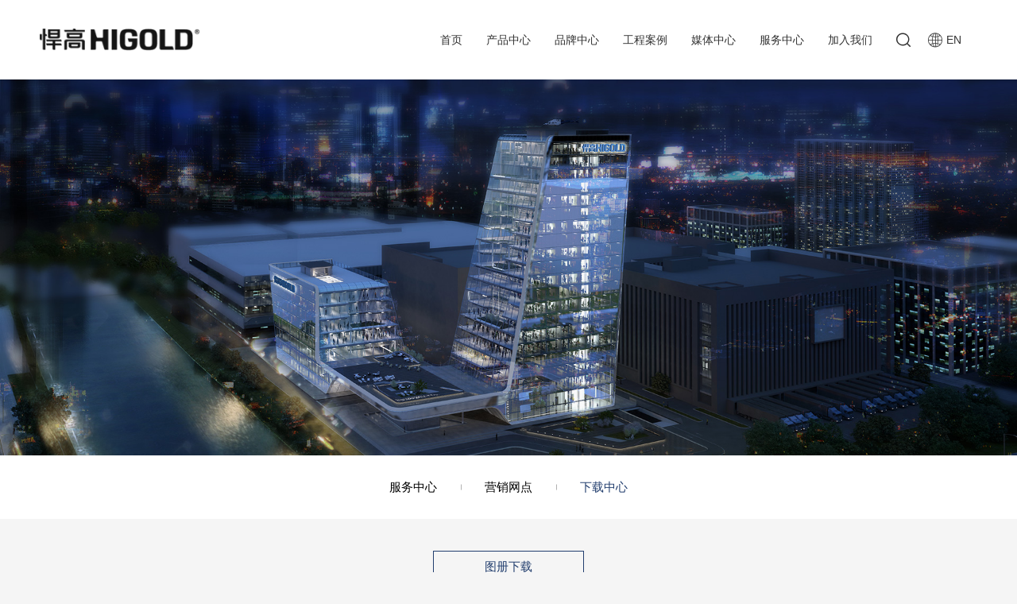

--- FILE ---
content_type: text/html; charset=utf-8
request_url: https://www.higoldgroup.net/list/31.html
body_size: 5816
content:
<!DOCTYPE html>
<html xmlns="http://www.w3.org/1999/xhtml">

<head>
    <meta http-equiv="Content-Type" content="text/html; charset=utf-8" />
    <meta http-equiv="Content-Language" content="zh-CN">
    <meta http-equiv="X-UA-Compatible" content="IE=edge,chrome=1" />

    <!-- 以下meta不需要响应式的删掉 -->
    <meta name="viewport" content="width=device-width, initial-scale=1, maximum-scale=1, user-scalable=no">
    <meta name="wap-font-scale" content="no" />
    <meta name="apple-mobile-web-app-capable" content="yes" />
    <meta name="format-detection" content="telephone=no" />
    <meta name="Robots" content="all">
    <meta property="og:image" content="https://www.higoldgroup.net/thumbnail.jpg">
    
    <title>图册下载 - 悍高户外家具</title>    
    <meta name="Keywords" content="图册下载">
    <meta name="Description" content="图册下载">

    <link rel="icon" href="/assets/static/images/icon.png">
    <link rel="stylesheet" href="/assets/static/style/core.css" />
    <link rel="stylesheet" href="/assets/static/style/style.css" />
    <script src="/assets/static/script/jquery.js"></script>
    <script src="/assets/static/script/core.js"></script>
    <!-- 百度统计 -->           
    <script>
    var _hmt = _hmt || [];
    (function() {
      var hm = document.createElement("script");
      hm.src = "https://hm.baidu.com/hm.js?34e211aceca1848c0ebc160a1fd72e91";
      var s = document.getElementsByTagName("script")[0]; 
      s.parentNode.insertBefore(hm, s);
    })();
    </script>
    <!-- 引用公众号图片 -->    
    <script>
        (function(){
            let meta = document.createElement('meta');
            meta.content = 'no-referrer';
            meta.name = 'referrer';
            document.getElementsByTagName('head')[0].appendChild(meta);
             console.log(document.getElementsByTagName('head'))
        })()
    </script>     
    <meta name="renderer" content="webkit">
    <meta name="referrer" content="origin">      
    <script src="https://turing.captcha.qcloud.com/TCaptcha.js"></script>
    <script>
        // 定义回调函数
        function callback(res) {

            if (res.ret === 0) {
                const {bizState} = res
                const {formId, buttonId, tokenName} = bizState

                var alert = new Alert()
                let data = new FormData(document.querySelector('#' + formId));
                // 验证码信息
                data.append('captcha_randstr', res.randstr)
                data.append('captcha_ticket', res.ticket)

                $.ajax({
                    type : 'post' ,
                    url : '/diyform/post' ,
                    data : data ,
                    contentType: false,
                    processData: false,
                    success: function (result) {
                        if (result.code === 1) {
                            alert.success({
                                title : '提示信息' ,
                                content : result.msg,
                                doneClick : function (e) {
                                    window.location.reload();
                                    return false;
                                }
                            })
                        } else {
                            $('input[name="' + tokenName + '"]').val(result['data'][tokenName]);
                            alert.error({
                                title : '提示信息',
                                content : result.msg,
                            });
                            return false;
                        }
                        return false;
                    }
                })

                return false;
            }
        }

        // 定义验证码js加载错误处理函数
        function loadErrorCallback() {
            var alert = new Alert()
            alert.error({
                title : '提示信息',
                content : '验证码不可用，请联系管理员',
            });
        }
        
        function join(res) {
            if (res.ret === 0) {
                
                const {bizState} = res
                const {formId, that, tokenName} = bizState

                var alertBox = new Alert()
                var formdata = new FormData(document.querySelector("#" + formId));
                $('.select-box').each(function () {
                    formdata.append(that.attr('name'), that.select2("val"));
                })
                $.post({
                    url : '/diyform/post',
                    data : formdata,
                    contentType: false,
                    processData: false,
                    success : function (result) {
                        if (result.code === 0) {
                            $('input[name="' + tokenName + '"]').val(result['data'][tokenName]);
                            alertBox.alert({
                                title : '提示',
                                content : result.msg,
                            });
                        }
                        if (result.code === 1) {
                            alertBox.success({
                                title : '提示' ,
                                content : result.msg,
                                doneClick : function (e) {
                                    window.location.reload();
                                }
                            })
                        }
                    }
                })
            }
        }
    </script>
</head>

<body>
<div class="header-block">&nbsp;</div>
<header class="header header-inside">
    <div class="wp1400">
        <h1 class="logo">
            <a href="/">
                <img src="/assets/static/images/logo1.png" class="logo-white" alt="悍高户外家具">
                <img src="/assets/static/images/logo3.png" class="logo-black" alt="悍高户外家具">
            </a>
        </h1>
        <div class="header-right">
            <nav class="header-nav">
                <ul>
                    <li >
                        <a href="/" class="nav-a">首页</a>
                    </li>
                                        <li>
                        <a href="/Products.html" class="nav-a" >产品中心</a>
                                                <div class="nav-sub">
                            <div class="nav-sub-wp">
                                <div class="nav-sub-list">
                                                                        <a href="/Products/SofaSeatings" >沙发</a>
                                                                        <a href="/Products/DiningSets" >餐桌椅</a>
                                                                        <a href="/Products/Lounges" >躺椅</a>
                                                                        <a href="/Products/HangingChairs" >吊椅</a>
                                                                        <a href="/Products/Sunshade" >遮阳伞</a>
                                                                        <a href="/Products/Accessory" >配件</a>
                                                                    </div>
                                <div class="nav-sub-img">
                                    <a href="/Products.html">
                                        <img src="/uploads/20221231/69ff96ff8e66342bc051a670da54b13f.jpg" alt="产品中心">
                                    </a>
                                </div>
                            </div>
                        </div>
                                            </li>
                                        <li>
                        <a href="/About.html" class="nav-a" >品牌中心</a>
                                                <div class="nav-sub">
                            <div class="nav-sub-wp">
                                <div class="nav-sub-list">
                                                                        <a href="/list/10.html" >品牌简介</a>
                                                                        <a href="/list/11.html" >发展历程
</a>
                                                                        <a href="/list/12.html" >品牌荣誉
</a>
                                                                        <a href="/list/13.html" >设计力量</a>
                                                                        <a href="/list/19.html" >品牌视频</a>
                                                                        <a href=" https://www.higoldgroup.net/vr/"  target="_blank">VR展厅</a>
                                                                    </div>
                                <div class="nav-sub-img">
                                    <a href="/About.html">
                                        <img src="/uploads/20220905/cb4653c0429c1b8cd1df67091d373287.jpg" alt="品牌中心">
                                    </a>
                                </div>
                            </div>
                        </div>
                                            </li>
                                        <li>
                        <a href="/Projects.html" class="nav-a" >工程案例</a>
                                                <div class="nav-sub">
                            <div class="nav-sub-wp">
                                <div class="nav-sub-list">
                                                                        <a href="/list/22.html" >亚洲</a>
                                                                        <a href="/list/23.html" >欧洲</a>
                                                                        <a href="/list/24.html" >南美洲</a>
                                                                        <a href="/list/25.html" >中东</a>
                                                                        <a href="/list/26.html" >北美</a>
                                                                        <a href="/list/27.html" >大洋洲</a>
                                                                        <a href="/list/21.html" >非洲</a>
                                                                    </div>
                                <div class="nav-sub-img">
                                    <a href="/Projects.html">
                                        <img src="/uploads/20230724/fb7ea59df1a149cff7ac5dcdc543c0d7.jpg" alt="工程案例">
                                    </a>
                                </div>
                            </div>
                        </div>
                                            </li>
                                        <li>
                        <a href="/News.html" class="nav-a" >媒体中心</a>
                                                <div class="nav-sub">
                            <div class="nav-sub-wp">
                                <div class="nav-sub-list">
                                                                        <a href="/list/65.html" >2023</a>
                                                                        <a href="/list/64.html" >2022</a>
                                                                        <a href="/list/17.html" >2021</a>
                                                                        <a href="/list/16.html" >2020</a>
                                                                    </div>
                                <div class="nav-sub-img">
                                    <a href="/News.html">
                                        <img src="/uploads/20220905/5e6b6ffbfbd2b182ce37ab04661f6181.jpg" alt="媒体中心">
                                    </a>
                                </div>
                            </div>
                        </div>
                                            </li>
                                        <li>
                        <a href="/Service.html" class="nav-a" >服务中心</a>
                                                <div class="nav-sub">
                            <div class="nav-sub-wp">
                                <div class="nav-sub-list">
                                                                        <a href="/list/52.html" >服务中心</a>
                                                                        <a href="/list/28.html" >营销网点</a>
                                                                        <a href="/list/30.html" >下载中心</a>
                                                                    </div>
                                <div class="nav-sub-img">
                                    <a href="/Service.html">
                                        <img src="/uploads/20201211/4a590d6486649788828270dbe9f9b407.jpg" alt="服务中心">
                                    </a>
                                </div>
                            </div>
                        </div>
                                            </li>
                                        <li>
                        <a href="/Jion.html" class="nav-a" >加入我们</a>
                                                <div class="nav-sub">
                            <div class="nav-sub-wp">
                                <div class="nav-sub-list">
                                                                        <a href="/list/55.html" >招商加盟</a>
                                                                        <a href="/list/8.html" >工程对接</a>
                                                                    </div>
                                <div class="nav-sub-img">
                                    <a href="/Jion.html">
                                        <img src="/uploads/20210125/713b8ad3eee3aee5d5cd0e5cc0de0458.jpg" alt="加入我们">
                                    </a>
                                </div>
                            </div>
                        </div>
                                            </li>
                                    </ul>
            </nav>
            <div class="header-search">
                <span class="header-search-btn iconfont icon-sousuo"></span>
                <div class="header-search-box">
                    <form action="/search/index.html">
                        <div class="input">
                            <input type="text" placeholder="Please enter keywords" name="search">
                        </div>
                        <button class="iconfont icon-sousuo"></button>
                    </form>
                </div>
            </div>
            <a href="https://www.higoldgroup.com/" class="header-lang">
                <i class="iconfont icon-diqiu"></i>EN
            </a>
            <!--<a href="/user/register.html" class="header-member iconfont icon-denglu"></a>-->
        </div>
        <div class="header-right-mobile">
            <!--<a href="/user/register.html" class="btn"><i class="iconfont icon-denglu"></i></a>-->
            <a href="" class="btn"><i class="iconfont icon-diqiu"></i>EN</a>
            <span class="btn" id="mMenuBtn"><i class="iconfont icon-unie625"></i></span>
        </div>
    </div>
</header>

<div class="nav-mobile" id="navMobile">
        <div class="nav-mobile-wp">
            <div class="nav-mobile-top">
                <i class="iconfont icon-you"></i>
                <span>返回</span>
            </div>
            <form action="/search/index.html" class="nav-mobile-search">
                <div class="input">
                    <input type="text" name="search">
                </div>
                <button class="iconfont icon-sousuo"></button>
            </form>
            <div class="nav-mobile-box">
                <div class="nav-mobile-list" id="navScroller">
                    <div class="nav-mobile-list-wp">
                        <ul>
                                                        <li >
                            <a href="/Products.html">产品中心</a>
                                                        <div class="sub">
                                                                <a href="/Products/SofaSeatings" >沙发</a>
                                                                <a href="/Products/DiningSets" >餐桌椅</a>
                                                                <a href="/Products/Lounges" >躺椅</a>
                                                                <a href="/Products/HangingChairs" >吊椅</a>
                                                                <a href="/Products/Sunshade" >遮阳伞</a>
                                                                <a href="/Products/Accessory" >配件</a>
                                                            </div>
                                                        </li>
                                                        <li >
                            <a href="/About.html">品牌中心</a>
                                                        <div class="sub">
                                                                <a href="/list/10.html" >品牌简介</a>
                                                                <a href="/list/11.html" >发展历程
</a>
                                                                <a href="/list/12.html" >品牌荣誉
</a>
                                                                <a href="/list/13.html" >设计力量</a>
                                                                <a href="/list/19.html" >品牌视频</a>
                                                                <a href=" https://www.higoldgroup.net/vr/" >VR展厅</a>
                                                            </div>
                                                        </li>
                                                        <li >
                            <a href="/Projects.html">工程案例</a>
                                                        <div class="sub">
                                                                <a href="/case/all.html">All</a>
                                                                <a href="/list/22.html" >亚洲</a>
                                                                <a href="/list/23.html" >欧洲</a>
                                                                <a href="/list/24.html" >南美洲</a>
                                                                <a href="/list/25.html" >中东</a>
                                                                <a href="/list/26.html" >北美</a>
                                                                <a href="/list/27.html" >大洋洲</a>
                                                                <a href="/list/21.html" >非洲</a>
                                                            </div>
                                                        </li>
                                                        <li >
                            <a href="/News.html">媒体中心</a>
                                                        <div class="sub">
                                                                <a href="/list/65.html" >2023</a>
                                                                <a href="/list/64.html" >2022</a>
                                                                <a href="/list/17.html" >2021</a>
                                                                <a href="/list/16.html" >2020</a>
                                                            </div>
                                                        </li>
                                                        <li class="on">
                            <a href="/Service.html">服务中心</a>
                                                        <div class="sub">
                                                                <a href="/list/52.html" >服务中心</a>
                                                                <a href="/list/28.html" >营销网点</a>
                                                                <a href="/list/30.html" >下载中心</a>
                                                            </div>
                                                        </li>
                                                        <li >
                            <a href="/Jion.html">加入我们</a>
                                                        <div class="sub">
                                                                <a href="/list/55.html" >招商加盟</a>
                                                                <a href="/list/8.html" >工程对接</a>
                                                            </div>
                                                        </li>
                                                    </ul>
                    </div>
                </div>
                <div class="nav-mobile-sub" id="subScroller">
                    <div class="nav-mobile-sub-scroller">
                        <div class="nav-mobile-sub-box"></div>
                    </div>
                </div>
            </div>
        </div>
    </div>

    

<div class="common-banner inside-banner">
    <div class="img-pc" style="background-image: url(/uploads/20201211/4a590d6486649788828270dbe9f9b407.jpg);"></div>
    <div class="img-mobile" style="background-image: url(/uploads/20201211/4a590d6486649788828270dbe9f9b407.jpg);"></div>
</div>


<div class="menu-first">
    <div class="menu-first-box swiper-container no-init" id="firstMenu">
        <ul class="swiper-wrapper">
                        <li class="swiper-slide ">
                <a href="/list/52.html">服务中心 </a>
            </li>
                        <li class="swiper-slide ">
                <a href="/list/28.html">营销网点 </a>
            </li>
                        <li class="swiper-slide on">
                <a href="/list/30.html">下载中心 </a>
            </li>
                    </ul>
    </div>
</div>

<div class="list-page">
    <!--通用二级菜单-->
    <div class="menu-sub swiper-container no-init" id="subMenu">
        <ul class="swiper-wrapper">
                        <li class="swiper-slide on">
                <a href="/list/31.html">图册下载</a>
            </li>
                    </ul>
    </div>
    <div class="wp1400">
        <ul class="download-list">
                        <li>
                <a id="download" href="/uploads/20240919/add8b449f8215ab12783fbfdd3069c88.pdf" download="悍高原创户外家具-新品图册" target="_blank">
                    <h3><span class="num">01. </span>悍高原创户外家具-新品图册</h3>
                    <span class="icon iconfont icon-xiazai1"></span>
                </a>
            </li>
                        <li>
                <a id="download" href="/uploads/20240408/d86a9566c1164547d566295fe0b8ff82.pdf" download="悍高原创户外家具-工程案例图册" target="_blank">
                    <h3><span class="num">02. </span>悍高原创户外家具-工程案例图册</h3>
                    <span class="icon iconfont icon-xiazai1"></span>
                </a>
            </li>
                    </ul>
            </div>
</div>

<script>
    $(function () {
        // menu
        insideMenuEvent()

    })
</script>

    <footer class="footer">
        <div class="wp1480">
            <div class="footer-content">
                <div class="logo">
                    <a href="/">
                        <img src="/assets/static/images/logo2.png" alt="">
                    </a>
                </div>
                <div class="footer-share">
                    <span class="footer-share-title iconfont icon-fenxiang"></span>
                    <div class="footer-share-item">
                        <div class="icon iconfont icon-we-chat"></div>
                        <div class="share-popup">
                            <div class="share-popup-mask">&nbsp;</div>
                            <div class="share-popup-wp">
                                <div class="close-btn iconfont icon-guanbi"></div>
                                <div class="item">
                                    <div class="img">
                                        <img src="/assets/static/images/qrcode2.jpg" alt="">
                                    </div>
                                    <p>微信公众号</p>
                                </div>
                            </div>
                        </div>
                    </div>
                    <div class="footer-share-item">
                        <a href="https://weibo.com/higoldkitchen2012?topnav=1&wvr=6&topsug=1&is_hot=1" class="icon iconfont icon-weibo" target="_blank"></a>
                    </div>
                    <div class="footer-share-item">
                        <div class="icon iconfont icon-douyin"></div>
                        <div class="share-popup">
                            <div class="share-popup-mask">&nbsp;</div>
                            <div class="share-popup-wp">
                                <div class="close-btn iconfont icon-guanbi"></div>
                                <div class="item">
                                    <div class="img">
                                        <img src="/assets/static/images/qrcode4.jpg" alt="">
                                    </div>
                                    <p>抖音扫码关注</p>
                                </div>
                            </div>
                        </div>
                    </div>
                    <div class="footer-share-item">
                        <div class="icon iconfont icon-lujing3"></div>
                        <div class="share-popup">
                            <div class="share-popup-mask">&nbsp;</div>
                            <div class="share-popup-wp">
                                <div class="close-btn iconfont icon-guanbi"></div>
                                <div class="item">
                                    <div class="img">
                                        <img src="/assets/static/images/qrcode3.jpg" alt="">
                                    </div>
                                    <p>视频号</p>
                                </div>
                            </div>
                        </div>
                    </div>
                </div>
                <div class="p">
                    <p>Copyright @ 悍高集团股份有限公司</p>
                    <p><a target="_blank" href="http://beian.miit.gov.cn">粤ICP备13057854号</a><a target="_blank" href="https://www.higold.com/assets/static/images/yingyezhizhao.png">  营业执照</a> <a title="专业广州网站建设|专业深圳网站建设|优网科技"  target="_blank" href="http://www.uweb.net.cn/"></a></p>
                </div>
            </div>
            <nav class="footer-nav">
                                <dl>
                    <dt><a href="/Products.html">产品中心</a></dt>
                                        <dd><a href="/Products/SofaSeatings">沙发</a></dd>
                                        <dd><a href="/Products/DiningSets">餐桌椅</a></dd>
                                        <dd><a href="/Products/Lounges">躺椅</a></dd>
                                        <dd><a href="/Products/HangingChairs">吊椅</a></dd>
                                        <dd><a href="/Products/Sunshade">遮阳伞</a></dd>
                                        <dd><a href="/Products/Accessory">配件</a></dd>
                                    </dl>
                                <dl>
                    <dt><a href="/About.html">品牌中心</a></dt>
                                        <dd><a href="/list/10.html">品牌简介</a></dd>
                                        <dd><a href="/list/11.html">发展历程
</a></dd>
                                        <dd><a href="/list/12.html">品牌荣誉
</a></dd>
                                        <dd><a href="/list/13.html">设计力量</a></dd>
                                        <dd><a href="/list/19.html">品牌视频</a></dd>
                                        <dd><a href=" https://www.higoldgroup.net/vr/">VR展厅</a></dd>
                                    </dl>
                                <dl>
                    <dt><a href="/Projects.html">工程案例</a></dt>
                                        <dd><a href="/list/22.html">亚洲</a></dd>
                                        <dd><a href="/list/23.html">欧洲</a></dd>
                                        <dd><a href="/list/24.html">南美洲</a></dd>
                                        <dd><a href="/list/25.html">中东</a></dd>
                                        <dd><a href="/list/26.html">北美</a></dd>
                                        <dd><a href="/list/27.html">大洋洲</a></dd>
                                        <dd><a href="/list/21.html">非洲</a></dd>
                                    </dl>
                                <dl>
                    <dt><a href="/News.html">媒体中心</a></dt>
                                        <dd><a href="/list/65.html">2023</a></dd>
                                        <dd><a href="/list/64.html">2022</a></dd>
                                        <dd><a href="/list/17.html">2021</a></dd>
                                        <dd><a href="/list/16.html">2020</a></dd>
                                    </dl>
                                <dl>
                    <dt><a href="/Service.html">服务中心</a></dt>
                                        <dd><a href="/list/52.html">服务中心</a></dd>
                                        <dd><a href="/list/28.html">营销网点</a></dd>
                                        <dd><a href="/list/30.html">下载中心</a></dd>
                                    </dl>
                                <dl>
                    <dt><a href="/Jion.html">加入我们</a></dt>
                                        <dd><a href="/list/55.html">招商加盟</a></dd>
                                        <dd><a href="/list/8.html">工程对接</a></dd>
                                    </dl>
                            </nav>
        </div>
    </footer>

        <ul class="rightbar">
    <li>
        <div class="a-box" id="backTop">
            <div class="icon iconfont icon-dingbu"></div>
            <p>回到顶部</p>
        </div>
    </li>
    <li>
        <a href="/list/28.html" class="a-box">
            <div class="icon iconfont icon-fuwu"></div>
            <p>营销网点</p>
        </a>
    </li>
    <!-- <li> -->
        <!-- <a href="/list/30.html" class="a-box"> -->
            <!-- <div class="icon iconfont icon-xiazai"></div> -->
            <!-- <p>下载中心</p> -->
        <!-- </a> -->
    <!-- </li> -->
    <li>
        <a href="/list/55.html" class="a-box">
            <div class="icon iconfont icon-hezuo1"></div>
            <p>招商加盟</p>
        </a>
    </li>
    <li>
        <div class="a-box">
            <div class="icon iconfont icon-fenxiang"></div>
            <p>社媒</p>
        </div>
        <div class="a-box-share">
            <div class="item">
                <div class="item-icon iconfont icon-we-chat"></div>
                <div class="share-popup">
                    <div class="share-popup-mask">&nbsp;</div>
                    <div class="share-popup-wp">
                        <div class="close-btn iconfont icon-guanbi"></div>
                        <div class="item">
                            <div class="img">
                                <img src="/assets/static/images/qrcode2.jpg" alt="">
                            </div>
                            <p>微信公众号</p>
                        </div>
                    </div>
                </div>
            </div>
            <div class="item">
                <a href="https://weibo.com/higoldkitchen2012?topnav=1&wvr=6&topsug=1&is_hot=1" class="item-icon iconfont icon-weibo" target="_blank"></a>
            </div>
            <div class="item">
                <div class="item-icon iconfont icon-douyin"></div>
                <div class="share-popup">
                    <div class="share-popup-mask">&nbsp;</div>
                    <div class="share-popup-wp">
                        <div class="close-btn iconfont icon-guanbi"></div>
                        <div class="item">
                            <div class="img">
                                <img src="/assets/static/images/qrcode4.jpg" alt="">
                            </div>
                            <p>抖音扫码关注</p>
                        </div>
                    </div>
                </div>
            </div>
            <div class="item">
                <div class="item-icon iconfont icon-lujing3"></div>
                <div class="share-popup">
                    <div class="share-popup-mask">&nbsp;</div>
                    <div class="share-popup-wp">
                        <div class="close-btn iconfont icon-guanbi"></div>
                        <div class="item">
                            <div class="img">
                                <img src="/assets/static/images/qrcode3.jpg" alt="">
                            </div>
                            <p>视频号</p>
                        </div>
                    </div>
                </div>
            </div>
        </div>
    </li>
</ul>

</body>
<script src="/assets/static/script/script.js"></script>
</html>


--- FILE ---
content_type: text/css
request_url: https://www.higoldgroup.net/assets/static/style/style.css
body_size: 30482
content:
@import '//at.alicdn.com/t/font_2233143_ktd4deeswfb.css';body,h1,h2,h3,h4,h5,h6,p,dl,dt,dd,ul,ol,li,form,button,input,textarea,th,td{font-weight:normal;margin:0;padding:0}body,button,input,select,textarea,h1,h2,h3,h4,h5,h6,i{font:normal 12px Gotham-book, BlinkMacSystemFont, Helvetica Neue, 'HYQiHei 50S', PingFang SC, Microsoft YaHei, Source Han Sans SC, Noto Sans CJK SC, WenQuanYi Micro Hei, sans-serif;-moz-osx-font-smoothing:grayscale;-webkit-font-smoothing:antialiased}ul,ol,li{list-style:none}a{text-decoration:none;color:#333}a:hover{text-decoration:none}img{vertical-align:top;border:0}button,input,textarea{font-size:100%;vertical-align:middle;outline:none;border-radius:0;-webkit-appearance:none}table{border-spacing:0;border-collapse:collapse}div,a{-webkit-tap-highlight-color:rgba(255,255,255,0)}html{font-size:100px}@media screen and (min-width: 320px){html{font-size:85.33333px}}@media screen and (min-width: 360px){html{font-size:96px}}@media screen and (min-width: 375px){html{font-size:100px}}@media screen and (min-width: 480px){html{font-size:128px}}@media screen and (min-width: 640px){html{font-size:170.66667px}}@media screen and (min-width: 750px){html{font-size:200px}}.clearfloat:after{font-size:0;display:block;visibility:hidden;clear:both;height:0;content:' '}.clearfloat{*zoom:1}.clearboth{clear:both}.wp{width:1000px;margin:0 auto}.checkBrowser{font-size:14px;line-height:40px;position:fixed;z-index:99999;top:0;left:50%;width:700px;height:40px;margin-left:-360px;padding:0 10px;color:#fff;border-bottom-right-radius:5px;border-bottom-left-radius:5px;background-color:#e6212a}.checkBrowser a{font-size:16px;line-height:20px;position:absolute;top:10px;right:5px;display:block;width:20px;height:20px;cursor:pointer;text-align:center;color:#333;border-radius:50%;background-color:#fff}body{background-color:#f5f5f5}.wp1480{max-width:1480px;margin:0 auto}@media screen and (max-width: 1540px){.wp1480{max-width:100%;padding:0 .15rem;-webkit-box-sizing:border-box;-moz-box-sizing:border-box;box-sizing:border-box}}.wp1400{max-width:1400px;margin:0 auto}@media screen and (max-width: 1500px){.wp1400{max-width:100%;padding:0 50px;-webkit-box-sizing:border-box;-moz-box-sizing:border-box;box-sizing:border-box}}@media screen and (max-width: 1200px){.wp1400{padding:0 .15rem}}.wp1360{max-width:1360px;margin:0 auto}@media screen and (max-width: 1460px){.wp1360{max-width:100%;padding:0 50px;-webkit-box-sizing:border-box;-moz-box-sizing:border-box;box-sizing:border-box}}@media screen and (max-width: 1200px){.wp1360{padding:0 .15rem}}.wp1340{max-width:1340px;margin:0 auto}@media screen and (max-width: 1440px){.wp1340{max-width:1200px}}@media screen and (max-width: 1260px){.wp1340{padding:0 .15rem;max-width:100%;-webkit-box-sizing:border-box;-moz-box-sizing:border-box;box-sizing:border-box}}@media screen and (max-width: 1060px){.wp1340{padding:0 .15rem;width:100%;-webkit-box-sizing:border-box;-moz-box-sizing:border-box;box-sizing:border-box}}.wp1260{max-width:1260px;margin:0 auto}@media screen and (max-width: 1360px){.wp1260{max-width:100%;padding:0 50px;-webkit-box-sizing:border-box;-moz-box-sizing:border-box;box-sizing:border-box}}@media screen and (max-width: 1200px){.wp1260{padding:0 .15rem}}.wp1200{max-width:1200px;margin:0 auto}@media screen and (max-width: 1300px){.wp1200{max-width:100%;padding:0 50px;-webkit-box-sizing:border-box;-moz-box-sizing:border-box;box-sizing:border-box}}@media screen and (max-width: 1200px){.wp1200{padding:0 .15rem}}.wp1160{max-width:1160px;margin:0 auto}@media screen and (max-width: 1260px){.wp1160{max-width:100%;padding:0 50px;-webkit-box-sizing:border-box;-moz-box-sizing:border-box;box-sizing:border-box}}@media screen and (max-width: 1024px){.wp1160{padding:0 .15rem}}.inside-banner{position:relative;width:100%;height:0;padding-bottom:36.97917%}.inside-banner .img-pc,.inside-banner .img-mobile{position:absolute;top:0;left:0;width:100%;height:100%;background-position:center center;background-repeat:no-repeat;background-size:cover}.inside-banner .img-mobile{display:none}@media screen and (max-width: 750px){.inside-banner{padding-bottom:53.33333%}.inside-banner .img-pc{display:none}.inside-banner .img-mobile{display:block}}.menu-first{height:90px;background-color:#fff}.menu-first-box{width:100%;height:90px;line-height:90px;white-space:nowrap;text-align:center;background:rgba(255,255,255,0.8);-webkit-transition:height .4s;-o-transition:height .4s;-moz-transition:height .4s;transition:height .4s;overflow:hidden}.menu-first-box .swiper-wrapper{font-size:0}.menu-first-box.no-init .swiper-wrapper{display:block;width:100%}.menu-first.fixed .menu-first-box{position:fixed;top:0;left:0;height:70px;line-height:70px;-webkit-box-shadow:0 2px 6px rgba(0,0,0,0.1);box-shadow:0 2px 6px rgba(0,0,0,0.1);z-index:1000}.menu-first .swiper-slide{position:relative;display:inline-block;vertical-align:top;width:auto;overflow:hidden}.menu-first .swiper-slide a{position:relative;display:block;padding:0 36px;font-size:16px;color:#010101;text-transform:capitalize;-webkit-transition:all .3s;-o-transition:all .3s;-moz-transition:all .3s;transition:all .3s}.menu-first .swiper-slide:not(:first-child):before{content:'';position:absolute;top:50%;left:0;-webkit-transform:translateY(-50%);-moz-transform:translateY(-50%);-ms-transform:translateY(-50%);transform:translateY(-50%);width:1px;height:7px;background-color:#b2b2b2}.menu-first .swiper-slide.on a,.menu-first .swiper-slide a:hover{color:#223e6e}@media screen and (max-width: 1440px){.menu-first{height:80px}.menu-first-box{height:80px;line-height:80px}.menu-first.fixed .menu-first-box{height:60px;line-height:60px}.menu-first .swiper-slide a{padding:0 30px;font-size:15px}}@media screen and (max-width: 1200px){.menu-first{height:65px}.menu-first-box{height:65px;line-height:65px}.menu-first.fixed .menu-first-box{position:relative;height:65px;line-height:65px;-webkit-box-shadow:none;box-shadow:none;background:none;z-index:1}.menu-first .swiper-slide a{padding:0 24px;font-size:14px}}@media screen and (max-width: 750px){.menu-first{height:45px}.menu-first-box{height:45px;line-height:45px}.menu-first.fixed .menu-first-box{height:45px;line-height:45px}.menu-first .swiper-slide a{padding:0 18px;font-size:13px}}.menu-sub{padding-top:40px}.menu-sub .swiper-wrapper{font-size:0;text-align:center}.menu-sub.no-init .swiper-wrapper{width:100%;-webkit-box-pack:center;-webkit-justify-content:center;-moz-box-pack:center;-ms-flex-pack:center;justify-content:center}.menu-sub .swiper-slide{position:relative;display:inline-block;vertical-align:top;padding:0 7px;width:auto;height:auto;overflow:hidden}.menu-sub .swiper-slide a{position:relative;display:-webkit-box;display:-webkit-flex;display:-moz-box;display:-ms-flexbox;display:flex;-webkit-box-align:center;-webkit-align-items:center;-moz-box-align:center;-ms-flex-align:center;align-items:center;-webkit-box-pack:center;-webkit-justify-content:center;-moz-box-pack:center;-ms-flex-pack:center;justify-content:center;height:100%;min-width:220px;max-width:310px;min-height:48px;padding:6px 10px;line-height:1.2;font-size:16px;color:#010101;border:1px solid #d0d0d0;text-transform:capitalize;-webkit-box-sizing:border-box;-moz-box-sizing:border-box;box-sizing:border-box;-webkit-transition:all .3s;-o-transition:all .3s;-moz-transition:all .3s;transition:all .3s}.menu-sub .swiper-slide.on a,.menu-sub .swiper-slide a:hover{color:#223e6e;border-color:#223e6e}@media screen and (max-width: 1440px){.menu-sub .swiper-slide a{min-width:190px;max-width:280px;min-height:40px;font-size:15px}}@media screen and (max-width: 1024px){.menu-sub .swiper-slide a{min-width:160px;max-width:250px;min-height:36px;font-size:13px}}@media screen and (max-width: 750px){.menu-sub{padding:20px -moz-calc(.15rem - 3px) 0;padding:20px calc(.15rem - 3px) 0}.menu-sub .swiper-slide{padding:0 3px}.menu-sub .swiper-slide a{max-width:230px;min-height:28px;min-width:0;font-size:12px}}.select2-results__option--group .select2-results__options{display:none}.select2-container--default .select2-results__option--disabled{display:none}.select2-container--default .select2-results__option{text-transform:capitalize}.select2-container--default .select2-results__option--highlighted.select2-results__option--selectable,.select2-container--default .select2-results__option--selected{color:#464646;background-color:#d3edfb}.select2-container--default .select2-results>.select2-results__options{max-height:60vh}.select2-container--default .select2-results>.select2-results__options::-webkit-scrollbar{width:5px}.select2-container--default .select2-results>.select2-results__options::-webkit-scrollbar-track{-webkit-box-shadow:inset 0 0 6px rgba(0,0,0,0.3);background-color:#f6f6f6;border-radius:2px}.select2-container--default .select2-results>.select2-results__options::-webkit-scrollbar-thumb{border-radius:3px;-webkit-box-shadow:inset 0 0 6px rgba(0,0,0,0.3);background-color:#666}.select2-container--default .select2-results>.select2-results__options::-webkit-scrollbar-button{background-color:#f6f6f6}.select2-results__option{padding:12px 20px;line-height:22px;font-size:15px;color:#464646;overflow:hidden;border-top:1px solid #fff}@media screen and (max-width: 1440px){.select2-results__option{font-size:14px;line-height:20px}}@media screen and (max-width: 1024px){.select2-results__option{padding:10px 15px;line-height:18px;font-size:13px}}@media screen and (max-width: 750px){.select2-results__option{padding:8px 12px;line-height:16px;font-size:12px}}.select2-dropdown{border-color:#eee;background-color:#f6f6f6;border-radius:0;overflow:hidden}.list-page{padding-bottom:100px}@media screen and (max-width: 1024px){.list-page{padding-bottom:.4rem}}.paged{font-size:0;text-align:center}.paged a,.paged .p_info,.paged .current{display:inline-block;vertical-align:top;margin:5px 10px;padding:0 6px;height:20px;line-height:20px;font-size:18px;color:#acacac;font-family:'GothamExLight';-webkit-transition:all .3s;-o-transition:all .3s;-moz-transition:all .3s;transition:all .3s}@media screen and (max-width: 1440px){.paged a,.paged .p_info,.paged .current{margin:4px 8px;font-size:16px}}@media screen and (max-width: 750px){.paged a,.paged .p_info,.paged .current{margin:3px 5px;padding:0 4px;font-size:12px}}.paged .prev,.paged .next{font-size:16px;font-family:'iconfont'}.paged .prev:before,.paged .next:before{content:'\e604';display:inline-block;vertical-align:top}@media screen and (max-width: 1440px){.paged .prev,.paged .next{font-size:13px}}@media screen and (max-width: 750px){.paged .prev,.paged .next{font-size:10px}}.paged .next:before{-webkit-transform:rotate(180deg);-moz-transform:rotate(180deg);-ms-transform:rotate(180deg);transform:rotate(180deg)}.paged .current,.paged a:hover{color:#444}.article-swiper{display:none;position:fixed;top:0;left:0;width:100%;height:100%;background:rgba(0,0,0,0.8);-ms-touch-action:none;touch-action:none;z-index:9999}.article-swiper .swiper-pagination{bottom:1em;color:#fff}.article-swiper .swiper-slide img{display:block;max-width:95%;max-height:-moz-calc(100% - 6em);max-height:calc(100% - 6em)}.article-swiper .swiper-slide p{position:absolute;top:1em;left:0;width:100%;text-align:center;font-size:16px;color:#fff;z-index:22}.banner-swiper-mobile{display:none}@media screen and (max-width: 750px){.banner-swiper-pc{display:none}.banner-swiper-mobile{display:block}}.uweb-search{margin:0 auto;width:1400px;padding:.4rem 0;max-width:-moz-calc(100% - .3rem);max-width:calc(100% - .3rem)}.uweb-search .paged{padding-top:.15rem}.uweb-search-input-con{float:left;width:50%;-webkit-box-sizing:border-box;-moz-box-sizing:border-box;box-sizing:border-box;padding-right:25px}.uweb-search-select-con{float:left;width:37%;-webkit-box-sizing:border-box;-moz-box-sizing:border-box;box-sizing:border-box;padding-right:25px}@media screen and (max-width: 750px){.uweb-search-input-con,.uweb-search-select-con{float:none;width:100%;padding-right:0;margin-bottom:10px}}.uweb-search-top{position:relative;margin-bottom:40px;height:44px;width:100%}.uweb-search-top-s .uweb-search-input-con{float:left;width:87%}@media screen and (max-width: 750px){.uweb-search-top{height:auto}.uweb-search-top-s .uweb-search-input-con{width:100%}}.uweb-search-top-text{float:left;width:80px;font-size:14px;color:#666;line-height:44px}.uweb-search-top-input{margin:0 0 0 80px;height:44px;border:1px solid #e9e9e9}.uweb-search-top-input input{width:100%;height:100%;border:0;font-size:14px;padding:0 20px}.uweb-search-top-button{float:left;width:13%;height:46px;background:#223e6e;cursor:pointer;color:#fff;font-size:14px;line-height:46px;text-align:center;-webkit-appearance:none;-moz-appearance:none;appearance:none;border:none;padding:0}.uweb-search-top-button:hover{opacity:.7}@media screen and (max-width: 750px){.uweb-search-top-button{float:none;width:100%}}.uweb-search-top-input2{-webkit-box-sizing:border-box;-moz-box-sizing:border-box;box-sizing:border-box;margin-left:80px;height:44px;border:1px solid #e9e9e9}.uweb-search-top-input2 input{-webkit-box-sizing:border-box;-moz-box-sizing:border-box;box-sizing:border-box;width:100%;height:100%;border:0;font-size:14px;padding:0 20px}.uweb-search-top-text1{float:left;width:70px;font-size:14px;color:#666;line-height:44px}.uweb-search-top-select{position:relative;margin-left:70px;height:44px;border:1px solid #e9e9e9;font-size:14px;color:#999}.uweb-search-top-select:after{position:absolute;right:12px;top:50%;-webkit-transform:translate(0, -50%);-moz-transform:translate(0, -50%);-ms-transform:translate(0, -50%);transform:translate(0, -50%);content:"";width:0;height:0;border-left:5px solid transparent;border-right:5px solid transparent;border-top:6px solid #999}.uweb-search-top-select select{position:relative;z-index:10;width:100%;height:100% !important;border:0px;padding:0 22px;-webkit-box-sizing:border-box;-moz-box-sizing:border-box;box-sizing:border-box}.uweb-search-top-select .customSelect{width:100%;height:100%;line-height:42px;padding:0 22px;-webkit-box-sizing:border-box;-moz-box-sizing:border-box;box-sizing:border-box}@media screen and (max-width: 1200px){.uweb-search-top-select{float:none;-webkit-box-flex:1;-webkit-flex:1;-moz-box-flex:1;-ms-flex:1;flex:1;width:auto}}.uweb-search-content{margin:.2rem -.075rem 0;font-size:0}.uweb-search-content li{display:inline-block;vertical-align:top;padding:0 .075rem;-webkit-box-sizing:border-box;-moz-box-sizing:border-box;box-sizing:border-box;width:50%;height:160px;margin-bottom:.15rem}.uweb-search-content li a{display:block;width:100%;height:100%;background-color:#fff;border:1px solid #e9e9e9;-webkit-box-sizing:border-box;-moz-box-sizing:border-box;box-sizing:border-box;padding:25px 40px 30px;-webkit-transition:all .3s ease;-o-transition:all .3s ease;-moz-transition:all .3s ease;transition:all .3s ease}.uweb-search-content li a:hover{background:#f7f7f7}.uweb-search-content li a:hover .text{color:#223e6e}.uweb-search-content li a:hover .btn{background:#223e6e}.uweb-search-content li a .text{font-size:16px;color:#666;-webkit-transition:all .3s ease;-o-transition:all .3s ease;-moz-transition:all .3s ease;transition:all .3s ease;line-height:22px;max-height:44px;overflow:hidden;-o-text-overflow:ellipsis;text-overflow:ellipsis;display:-webkit-box;-webkit-line-clamp:2;-webkit-box-orient:vertical}.uweb-search-content li a .time{margin-top:5px;font-size:14px;font-family:"Arial";color:#999}.uweb-search-content li a .btn{margin-top:20px;width:95px;height:28px;background:#999;font-size:14px;color:#fff;line-height:28px;text-align:center;-webkit-transition:all .3s ease;-o-transition:all .3s ease;-moz-transition:all .3s ease;transition:all .3s ease}@media screen and (max-width: 750px){.uweb-search-content li a{padding:20px 30px}}@media screen and (max-width: 480px){.uweb-search-content{margin-left:0;margin-right:0}.uweb-search-content li{float:none;padding:0;width:100%;height:auto}.uweb-search-content li:nth-child(2n+1),.uweb-search-content li:nth-child(2n){padding:0}.uweb-search-content li a .text{display:block;max-height:none}}.uweb-search-tip-con{margin:40px auto;width:1400px;max-width:-moz-calc(100% - .3rem);max-width:calc(100% - .3rem);background:#fff;-webkit-box-sizing:border-box;-moz-box-sizing:border-box;box-sizing:border-box;padding:.5rem .25rem;text-align:center}.uweb-search-tip-con .title{font-size:24px;color:#333;margin-bottom:20px}.uweb-search-tip-con .tips{font-size:14px;color:orange;font-weight:bold;line-height:24px}.uweb-search-tip-con .p{font-size:14px;color:#777;line-height:24px;margin-bottom:20px}.uweb-search-tip-con .num{color:red;padding:0 3px;text-decoration:underline}.uweb-search-tip-con .tip-btn{display:block;width:140px;height:36px;text-align:center;line-height:36px;color:#fff;background:#999;border:none;-webkit-appearance:none;-moz-appearance:none;appearance:none;margin:0 auto;cursor:pointer}.uweb-search-tip-con .tip-btn:hover{background:#b3b3b3}.tips-popup{display:none}.tips-popup.show .tips-popup-mask{opacity:1}.tips-popup.show .tips-popup-box{opacity:1;-webkit-transform:scale(1);-moz-transform:scale(1);-ms-transform:scale(1);transform:scale(1)}.tips-popup-mask{position:fixed;top:0;left:0;width:100%;height:100%;opacity:0;z-index:9000;-webkit-transition:all .3s;-o-transition:all .3s;-moz-transition:all .3s;transition:all .3s}.tips-popup-box{position:fixed;top:0;left:0;bottom:0;right:0;display:table;margin:auto;table-layout:fixed;padding:18px 24px 8px;width:320px;background-color:#fff;-webkit-box-shadow:0 4px 12px rgba(0,0,0,0.15);box-shadow:0 4px 12px rgba(0,0,0,0.15);border-radius:8px;z-index:9001;opacity:0;-webkit-transform:scale(0.8);-moz-transform:scale(0.8);-ms-transform:scale(0.8);transform:scale(0.8);-webkit-transition:all .3s;-o-transition:all .3s;-moz-transition:all .3s;transition:all .3s}@media screen and (max-width: 414px){.tips-popup-box{max-width:-moz-calc(100% - .4rem);max-width:calc(100% - .4rem);-webkit-box-sizing:border-box;-moz-box-sizing:border-box;box-sizing:border-box}}.tips-popup-head{display:-webkit-box;display:-webkit-flex;display:-moz-box;display:-ms-flexbox;display:flex;padding-bottom:10px}.tips-popup-head .title{-webkit-box-flex:1;-webkit-flex:1;-moz-box-flex:1;-ms-flex:1;flex:1;min-width:0;padding-top:1px;line-height:22px;font-size:16px;color:#000}.tips-popup-close{margin:5px 0 0 10px;width:14px;height:14px;background:url(../images/tips_icon.png) top -130px left no-repeat;opacity:.7;z-index:2;cursor:pointer;-webkit-transition:all .3s;-o-transition:all .3s;-moz-transition:all .3s;transition:all .3s}.tips-popup-close:hover{opacity:1}.tips-popup-content{padding-bottom:10px;font-size:14px;line-height:24px;color:#666}.tips-popup-footer{padding:4px 0;text-align:right;font-size:0}.tips-popup-footer li{display:inline-block;vertical-align:top;margin-left:10px;padding:8px 15px;line-height:1;font-size:12px;white-space:nowrap;border-radius:3px;border-width:1px;border-style:solid;-webkit-box-sizing:border-box;-moz-box-sizing:border-box;box-sizing:border-box;cursor:pointer;-webkit-transition:all .3s;-o-transition:all .3s;-moz-transition:all .3s;transition:all .3s}.tips-popup-footer li:hover{opacity:.8}.tips-popup-footer .cancle-btn{color:#666;background-color:#fff;border-color:#dcdfe6}.tips-popup-footer .submit-btn{color:#fff}.tips-popup .tips-icon{margin-right:10px;width:24px;height:24px;background-image:url(../images/tips_icon.png);background-repeat:no-repeat}.tips-popup .tips-icon-success{background-position:0 -104px}.tips-popup .tips-icon-question{background-position:0 -78px}.tips-popup .tips-icon-info{background-position:0 -52px}.tips-popup .tips-icon-error{background-position:0 -26px}.tips-popup .tips-icon-alert{background-position:0 0}.tips-popup-icon{padding-left:20px;padding-right:20px}.tips-popup-icon .tips-popup-content{padding-left:34px}.toast-box{position:fixed;top:40%;left:.25rem;right:.25rem;text-align:center;pointer-events:none;z-index:9000}.toast-box-wp{display:inline-block;max-width:100%;padding:15px 60px;line-height:30px;color:#fefefe;background-color:rgba(10,10,10,0.6);border-radius:999px;-webkit-box-shadow:0 0 .04rem rgba(255,255,255,0.1);box-shadow:0 0 .04rem rgba(255,255,255,0.1)}.toast-box .icon{display:inline-block;vertical-align:top;margin-right:12px;font-size:30px}.toast-box .text{font-size:16px}.toast-box .text span{display:inline-block;vertical-align:top;line-height:inherit}@media screen and (max-width: 1024px){.toast-box-wp{padding:12px .25rem;line-height:28px}.toast-box .icon{font-size:28px}.toast-box .text{font-size:15px}}@media screen and (max-width: 750px){.toast-box-wp{line-height:26px}.toast-box .icon{font-size:24px}.toast-box .text{font-size:14px}}.captcha-title{height:48px;width:100%;text-align:center;border-radius:2px;background-color:#f3f3f3;color:#bbb;font-size:14px;letter-spacing:.1px;line-height:48px}.captcha-show{display:none;height:48px;width:100%;text-align:center;border-radius:2px;background-color:#f3f3f3}.captcha-loading{margin:auto;width:70px;height:20px}.captcha-loading-dot{float:left;width:8px;height:8px;margin:18px 4px;background:#ccc;border-radius:50%;opacity:0;-webkit-box-shadow:0 0 2px black;box-shadow:0 0 2px black;-webkit-animation:loadingFade 1s infinite;-moz-animation:loadingFade 1s infinite;animation:loadingFade 1s infinite}.captcha-loading-dot:nth-child(2){-webkit-animation-delay:.1s;-moz-animation-delay:.1s;animation-delay:.1s}.captcha-loading-dot:nth-child(3){-webkit-animation-delay:.2s;-moz-animation-delay:.2s;animation-delay:.2s}.captcha-loading-dot:nth-child(4){-webkit-animation-delay:.3s;-moz-animation-delay:.3s;animation-delay:.3s}.captcha .geetest_holder.geetest_wind{height:48px}.captcha .geetest_holder.geetest_wind .geetest_radar_btn,.captcha .geetest_holder.geetest_wind .geetest_success_btn{border:none}.captcha .geetest_holder.geetest_wind .geetest_radar_tip,.captcha .geetest_holder.geetest_wind .geetest_success_radar_tip{height:48px;line-height:48px;padding:0 60px}.captcha .geetest_holder.geetest_wind .geetest_radar{margin:10px 20px}.captcha .geetest_holder.geetest_wind .geetest_logo,.captcha .geetest_holder.geetest_wind .geetest_success_logo{top:15px;right:20px}.captcha .geetest_holder.geetest_wind .geetest_wait{margin:20px}.captcha .geetest_holder.geetest_wind .geetest_success_btn .geetest_success_box{top:14px;left:14px}@media screen and (max-width: 750px){.captcha-title{height:38px;line-height:38px}.captcha-show{height:38px}.captcha .geetest_holder.geetest_wind{height:38px}.captcha .geetest_holder.geetest_wind .geetest_radar_tip,.captcha .geetest_holder.geetest_wind .geetest_success_radar_tip{height:38px;line-height:38px;padding:0 46px}.captcha .geetest_holder.geetest_wind .geetest_logo,.captcha .geetest_holder.geetest_wind .geetest_success_logo{top:10px;right:12px}.captcha .geetest_holder.geetest_wind .geetest_radar{margin:5px 12px}.captcha .geetest_holder.geetest_wind .geetest_wait{margin:15px 12px}.captcha .geetest_holder.geetest_wind .geetest_success_btn .geetest_success_box{top:9px;left:10px}}@-webkit-keyframes loadingFade{0%{opacity:0}50%{opacity:.8}100%{opacity:0}}@-moz-keyframes loadingFade{0%{opacity:0}50%{opacity:.8}100%{opacity:0}}@keyframes loadingFade{0%{opacity:0}50%{opacity:.8}100%{opacity:0}}.error-con{padding:.5rem 0}.error-box{background-color:#fff;-webkit-box-sizing:border-box;-moz-box-sizing:border-box;box-sizing:border-box;padding:.4rem .25rem;text-align:center;width:1400px;max-width:-moz-calc(100% - .3rem);max-width:calc(100% - .3rem);margin:0 auto}.error-box img{display:inline-block;vertical-align:top;max-width:100%}.error-box .tips{margin:30px auto;line-height:1.5;font-size:16px;color:#666}.error-box .btn a{display:inline-block;vertical-align:top;width:170px;height:40px;margin:0 .05rem;border-radius:20px;color:#fff;text-align:center;font-size:16px;background:#999;-webkit-transition:all .2s;-o-transition:all .2s;-moz-transition:all .2s;transition:all .2s;line-height:40px;max-width:45%}.error-box .btn a:hover{background:#a6a6a6}@media screen and (max-width: 750px){.error-box .tips{margin:20px 0;font-size:13px}.error-box .btn a{width:150px;height:30px;line-height:30px;font-size:14px}}.header-index{position:fixed;top:0;left:0;width:100%;padding-top:20px;-webkit-box-sizing:border-box;-moz-box-sizing:border-box;box-sizing:border-box;z-index:999;-webkit-transition:-webkit-transform .4s;transition:-webkit-transform .4s;-o-transition:transform .4s;-moz-transition:transform .4s, -moz-transform .4s;transition:transform .4s;transition:transform .4s, -webkit-transform .4s, -moz-transform .4s}.header-index.hide{-webkit-transform:translateY(-100%);-moz-transform:translateY(-100%);-ms-transform:translateY(-100%);transform:translateY(-100%)}.header-index.active{padding-top:0;background:rgba(0,0,0,0.6)}.header-index .logo-black{display:none}.header-index .header-right{line-height:90px}.header-index .header-nav .nav-a{color:#fff}.header-index .header-search-btn{color:#fff}.header-index .header-lang,.header-index .header-member{color:#fff}.header-inside{position:absolute;top:0;left:0;width:100%;-webkit-box-sizing:border-box;-moz-box-sizing:border-box;box-sizing:border-box;background-color:#fff;z-index:999}.header-inside.fixed{position:fixed;-webkit-box-shadow:0 2px 6px rgba(0,0,0,0.2);box-shadow:0 2px 6px rgba(0,0,0,0.2);background-color:rgba(255,255,255,0.8)}.header-inside.fixed .header-right{line-height:90px}.header-inside .logo-white{display:none}.header-inside .header-right{line-height:120px}.header-inside .header-right-mobile .btn{color:#333}.header-inside .header-nav .nav-a{color:#333}.header-inside .header-search-btn{color:#333}.header-inside .header-lang{color:#333}.header .wp1400{display:-webkit-box;display:-webkit-flex;display:-moz-box;display:-ms-flexbox;display:flex;-webkit-box-pack:justify;-webkit-justify-content:space-between;-moz-box-pack:justify;-ms-flex-pack:justify;justify-content:space-between;-webkit-box-align:center;-webkit-align-items:center;-moz-box-align:center;-ms-flex-align:center;align-items:center}.header .logo img{width:auto;max-height:33px}.header-right{display:-webkit-box;display:-webkit-flex;display:-moz-box;display:-ms-flexbox;display:flex;-webkit-transition:all .3s;-o-transition:all .3s;-moz-transition:all .3s;transition:all .3s}.header-right-mobile{display:none;-webkit-box-align:center;-webkit-align-items:center;-moz-box-align:center;-ms-flex-align:center;align-items:center}.header-right-mobile .btn{margin-left:25px;line-height:30px;color:#fff;font-size:18px;font-family:'GothamExLight';-webkit-transition:all .3s;-o-transition:all .3s;-moz-transition:all .3s;transition:all .3s}.header-right-mobile .btn i{display:inline-block;vertical-align:top;line-height:inherit;font-size:24px}.header-right-mobile .btn .icon-unie625{font-size:28px}.header-right-mobile .btn .icon-diqiu{margin-right:8px}.header-right-mobile .btn:hover{color:#223e6e}.header-nav{font-size:0}.header-nav li{position:relative;display:inline-block;vertical-align:top;margin-right:40px}.header-nav li:nth-last-child(1) .nav-sub{left:auto;right:-65px}.header-nav li:nth-last-child(2) .nav-sub,.header-nav li:nth-last-child(3) .nav-sub{left:50%;-webkit-transform:translate(-50%, 20px);-moz-transform:translate(-50%, 20px);-ms-transform:translate(-50%, 20px);transform:translate(-50%, 20px)}.header-nav li:nth-last-child(2).show .nav-sub,.header-nav li:nth-last-child(3).show .nav-sub{-webkit-transform:translate(-50%, 0);-moz-transform:translate(-50%, 0);-ms-transform:translate(-50%, 0);transform:translate(-50%, 0)}.header-nav li.on .nav-a,.header-nav li:hover .nav-a{color:#223e6e}.header-nav li:before,.header-nav li:after{content:'';position:absolute;bottom:0;left:50%;-webkit-transform:translateX(-50%);-moz-transform:translateX(-50%);-ms-transform:translateX(-50%);transform:translateX(-50%);border-style:solid;border-width:0 12px 10px;opacity:0}.header-nav li:before{border-width:0 12px 10px;border-color:transparent transparent #fff;z-index:3}.header-nav li:after{border-width:0 12px 10px;border-color:transparent transparent rgba(0,0,0,0.3);-webkit-filter:blur(2px);filter:blur(2px);z-index:1}.header-nav li.show:before,.header-nav li.show:after{opacity:1;-webkit-transition:opacity .2s .3s;-o-transition:opacity .2s .3s;-moz-transition:opacity .2s .3s;transition:opacity .2s .3s}.header-nav li.show .nav-sub{opacity:1;-webkit-transform:translateY(0);-moz-transform:translateY(0);-ms-transform:translateY(0);transform:translateY(0)}.header-nav .nav-a{display:block;font-size:14px;text-transform:capitalize;-webkit-transition:color .3s;-o-transition:color .3s;-moz-transition:color .3s;transition:color .3s}.header-nav .nav-sub{display:none;position:absolute;top:100%;left:-90px;-webkit-transform:translateY(20px);-moz-transform:translateY(20px);-ms-transform:translateY(20px);transform:translateY(20px);padding:30px 65px 30px 90px;background-color:#fff;-webkit-box-shadow:0 2px 6px rgba(0,0,0,0.3);box-shadow:0 2px 6px rgba(0,0,0,0.3);-webkit-transition:all .3s;-o-transition:all .3s;-moz-transition:all .3s;transition:all .3s;z-index:2}.header-nav .nav-sub-wp{display:-webkit-box;display:-webkit-flex;display:-moz-box;display:-ms-flexbox;display:flex}.header-nav .nav-sub-list{margin-right:30px;width:170px}.header-nav .nav-sub-list a{display:block;line-height:30px;font-size:14px;color:#666;text-transform:uppercase;font-family:'GothamExLight';-webkit-transition:all .3s;-o-transition:all .3s;-moz-transition:all .3s;transition:all .3s}.header-nav .nav-sub-list a.on,.header-nav .nav-sub-list a:hover{color:#223e6e}.header-nav .nav-sub-img{margin:10px 0;width:413px;overflow:hidden}.header-nav .nav-sub-img img{position:absolute;top:0;left:0;width:100%;height:100%;-webkit-transition:all .5s;-o-transition:all .5s;-moz-transition:all .5s;transition:all .5s}.header-nav .nav-sub-img a{display:block;position:relative;width:100%;height:0;padding-bottom:46.00484%}.header-nav .nav-sub-img a:hover img{-webkit-transform:scale(1.1);-moz-transform:scale(1.1);-ms-transform:scale(1.1);transform:scale(1.1)}.header-search{position:relative}.header-search-btn{display:inline-block;vertical-align:top;font-size:18px;cursor:pointer}.header-search-btn:hover{color:#223e6e}.header-search-box{display:none;position:absolute;top:100%;right:-18px;width:220px;background-color:#fff;-webkit-box-shadow:0 2px 6px rgba(0,0,0,0.3);box-shadow:0 2px 6px rgba(0,0,0,0.3);border-radius:40px;overflow:hidden;z-index:8}.header-search-box form{display:-webkit-box;display:-webkit-flex;display:-moz-box;display:-ms-flexbox;display:flex}.header-search-box ::-webkit-input-placeholder{color:#999}.header-search-box ::-moz-placeholder{color:#999}.header-search-box :-ms-input-placeholder{color:#999}.header-search-box .input{-webkit-box-flex:1;-webkit-flex:1;-moz-box-flex:1;-ms-flex:1;flex:1;min-width:0}.header-search-box .input input{display:block;width:100%;padding-left:20px;height:40px;line-height:40px;font-size:13px;color:#333;outline:none;background:none;border:none;-webkit-box-sizing:border-box;-moz-box-sizing:border-box;box-sizing:border-box}.header-search-box button{width:45px;line-height:40px;text-align:center;font-size:18px;color:#333;border:none;outline:none;background:none;cursor:pointer}.header-search-box button:hover{color:#223e6e}.header-lang{display:-webkit-box;display:-webkit-flex;display:-moz-box;display:-ms-flexbox;display:flex;-webkit-box-align:center;-webkit-align-items:center;-moz-box-align:center;-ms-flex-align:center;align-items:center;margin:0 20px;font-size:14px;-webkit-transition:color .3s;-o-transition:color .3s;-moz-transition:color .3s;transition:color .3s}.header-lang i{margin-right:5px;font-size:18px}.header-lang:hover{color:#223e6e}.header-member{font-size:18px;-webkit-transition:color .3s;-o-transition:color .3s;-moz-transition:color .3s;transition:color .3s}.header-member:hover{color:#223e6e}.header-slide{position:fixed;top:0;left:0;padding:15px 0;width:100%;-webkit-transform:translateY(-100%);-moz-transform:translateY(-100%);-ms-transform:translateY(-100%);transform:translateY(-100%);opacity:0;background:rgba(0,0,0,0.6);-webkit-transition:all .4s;-o-transition:all .4s;-moz-transition:all .4s;transition:all .4s;z-index:998}.header-slide .wp1400{display:-webkit-box;display:-webkit-flex;display:-moz-box;display:-ms-flexbox;display:flex;-webkit-box-pack:justify;-webkit-justify-content:space-between;-moz-box-pack:justify;-ms-flex-pack:justify;justify-content:space-between;-webkit-box-align:center;-webkit-align-items:center;-moz-box-align:center;-ms-flex-align:center;align-items:center}.header-slide .logo img{max-height:22px;width:auto}.header-slide .menu-btn{font-size:24px;color:#fff;cursor:pointer;-webkit-transition:all .3s;-o-transition:all .3s;-moz-transition:all .3s;transition:all .3s}.header-slide.show{opacity:1;-webkit-transform:translateY(0);-moz-transform:translateY(0);-ms-transform:translateY(0);transform:translateY(0)}.header-block{display:block;height:120px}@media screen and (max-width: 1700px){.header-nav li:nth-last-child(2) .nav-sub{left:auto;right:-65px;-webkit-transform:translateY(20px);-moz-transform:translateY(20px);-ms-transform:translateY(20px);transform:translateY(20px)}.header-nav li:nth-last-child(2).show .nav-sub{-webkit-transform:translateY(0);-moz-transform:translateY(0);-ms-transform:translateY(0);transform:translateY(0)}}@media screen and (max-width: 1440px){.header-index{padding-top:.05rem}.header-index .header-right{height:80px;line-height:80px}.header-inside .header-right{line-height:100px}.header-inside.fixed .header-right{line-height:80px}.header .logo img{max-height:28px}.header-nav li{margin-right:30px}.header-nav li:nth-last-child(1) .nav-sub,.header-nav li:nth-last-child(2) .nav-sub{right:-40px}.header-nav li:nth-last-child(4) .nav-sub{left:50%;-webkit-transform:translate(-50%, 20px);-moz-transform:translate(-50%, 20px);-ms-transform:translate(-50%, 20px);transform:translate(-50%, 20px)}.header-nav li:nth-last-child(4).show .nav-sub{-webkit-transform:translate(-50%, 0);-moz-transform:translate(-50%, 0);-ms-transform:translate(-50%, 0);transform:translate(-50%, 0)}.header-nav .nav-sub{left:-60px;padding:25px 40px 25px 50px}.header-nav .nav-sub-list{width:160px}.header-nav .nav-sub-list a{font-size:13px}.header-nav .nav-sub-img{width:340px}.header-slide{padding:12px 0}.header-slide .logo img{max-height:20px}.header-slide .menu-btn{font-size:22px}.header-block{height:100px}}@media screen and (max-width: 1200px){.header .wp1400{height:80px}.header .logo img{max-height:25px}.header-right{display:none}.header-right-mobile{display:-webkit-box;display:-webkit-flex;display:-moz-box;display:-ms-flexbox;display:flex}.header-block{height:80px}.header-inside{position:fixed;-webkit-box-shadow:0 2px 6px rgba(0,0,0,0.2);box-shadow:0 2px 6px rgba(0,0,0,0.2)}}@media screen and (max-width: 1024px){.header-index{position:absolute}.header-index.fixed{position:fixed;padding-top:0;background-color:#fff;-webkit-box-shadow:0 2px 6px rgba(0,0,0,0.2);box-shadow:0 2px 6px rgba(0,0,0,0.2)}.header-index.fixed .logo-white{display:none}.header-index.fixed .logo-black{display:block}.header-index.fixed .header-right-mobile .btn{color:#333}}@media screen and (max-width: 750px){.header .wp1400{height:.55rem}.header .logo img{max-height:.18rem}.header-right-mobile{padding-top:4px}.header-right-mobile .btn{margin-left:.15rem;font-size:.13rem;line-height:.23rem}.header-right-mobile .btn i{font-size:.19rem}.header-right-mobile .btn .icon-unie625{font-size:.23rem}.header-right-mobile .btn .icon-diqiu{margin-right:.05rem}.header-block{height:.55rem}}.nav-mobile{display:none;position:fixed;top:0;left:0;right:0;bottom:0;background-color:rgba(75,75,75,0.85);overflow:hidden;z-index:8889}.nav-mobile.anim .nav-mobile-top,.nav-mobile.anim .nav-mobile-search{opacity:1;-webkit-transform:translateY(0);-moz-transform:translateY(0);-ms-transform:translateY(0);transform:translateY(0)}.nav-mobile.anim .nav-mobile-sub{opacity:1;-webkit-transition:all .2s .4s;-o-transition:all .2s .4s;-moz-transition:all .2s .4s;transition:all .2s .4s}.nav-mobile.anim .nav-mobile-list{opacity:1;-webkit-transform:translateX(0);-moz-transform:translateX(0);-ms-transform:translateX(0);transform:translateX(0)}.nav-mobile-wp{display:-webkit-box;display:-webkit-flex;display:-moz-box;display:-ms-flexbox;display:flex;-webkit-box-orient:vertical;-webkit-box-direction:normal;-webkit-flex-direction:column;-moz-box-orient:vertical;-moz-box-direction:normal;-ms-flex-direction:column;flex-direction:column;height:100%;overflow:hidden}.nav-mobile-top{display:-webkit-box;display:-webkit-flex;display:-moz-box;display:-ms-flexbox;display:flex;-webkit-box-align:center;-webkit-align-items:center;-moz-box-align:center;-ms-flex-align:center;align-items:center;width:100%;height:.55rem;padding:0 .2rem;color:#fff;font-size:.14rem;background-color:#4b4b4b;-webkit-box-sizing:border-box;-moz-box-sizing:border-box;box-sizing:border-box;z-index:2;opacity:0;-webkit-transform:translateY(-100%);-moz-transform:translateY(-100%);-ms-transform:translateY(-100%);transform:translateY(-100%);-webkit-transition:all .4s;-o-transition:all .4s;-moz-transition:all .4s;transition:all .4s}.nav-mobile-top i{display:inline-block;vertical-align:middle;margin:-3px .05rem 0 0;font-size:.14rem;-webkit-transform:rotate(180deg);-moz-transform:rotate(180deg);-ms-transform:rotate(180deg);transform:rotate(180deg)}.nav-mobile-search{display:-webkit-box;display:-webkit-flex;display:-moz-box;display:-ms-flexbox;display:flex;width:100%;height:.6rem;line-height:.6rem;background-color:#ebebeb;z-index:2;opacity:0;-webkit-transform:translateY(-100%);-moz-transform:translateY(-100%);-ms-transform:translateY(-100%);transform:translateY(-100%);-webkit-transition:all .4s;-o-transition:all .4s;-moz-transition:all .4s;transition:all .4s}.nav-mobile-search input,.nav-mobile-search button{border:none;outline:none;background:none}.nav-mobile-search .input{-webkit-box-flex:1;-webkit-flex:1;-moz-box-flex:1;-ms-flex:1;flex:1;min-width:0}.nav-mobile-search .input input{display:block;padding-left:.2rem;width:100%;height:.6rem;line-height:.6rem;font-size:.14rem;color:#555;-webkit-box-sizing:border-box;-moz-box-sizing:border-box;box-sizing:border-box}.nav-mobile-search button{padding:0 .2rem;font-size:.18rem;color:#555}.nav-mobile-search button:hover{color:#223e6e}.nav-mobile-box{-webkit-box-flex:1;-webkit-flex:1;-moz-box-flex:1;-ms-flex:1;flex:1;min-height:0;display:-webkit-box;display:-webkit-flex;display:-moz-box;display:-ms-flexbox;display:flex}.nav-mobile-list{position:relative;width:52%;height:100%;background-color:rgba(255,255,255,0.97);overflow:hidden;opacity:0;-webkit-transform:translateX(-100%);-moz-transform:translateX(-100%);-ms-transform:translateX(-100%);transform:translateX(-100%);-webkit-transition:all .3s .2s;-o-transition:all .3s .2s;-moz-transition:all .3s .2s;transition:all .3s .2s}.nav-mobile-list .sub{display:none}.nav-mobile-list li{position:relative;padding:0 .2rem;-webkit-transition:all .3s;-o-transition:all .3s;-moz-transition:all .3s;transition:all .3s}.nav-mobile-list li:not(:first-child) a{border-top:1px solid #d5d5d4}.nav-mobile-list li.active,.nav-mobile-list li:hover{background-color:#223e6e}.nav-mobile-list li.active a,.nav-mobile-list li:hover a{color:#fff;border-top-color:#223e6e}.nav-mobile-list li.hasChild:before{content:'';position:absolute;top:0;left:0;width:100%;height:100%;z-index:8}.nav-mobile-list li.hasChild.active:before{display:none}.nav-mobile-list a{display:block;padding:.12rem 0;line-height:.18rem;font-family:'Gotham-book';font-size:.14rem;color:#777;text-transform:capitalize;-webkit-transition:all .3s;-o-transition:all .3s;-moz-transition:all .3s;transition:all .3s}.nav-mobile-sub{-webkit-box-flex:1;-webkit-flex:1;-moz-box-flex:1;-ms-flex:1;flex:1;min-width:0;height:100%;overflow:hidden;opacity:0}.nav-mobile-sub a{display:block;padding:.12rem .2rem;line-height:.18rem;font-family:'Gotham-book';font-size:.14rem;color:#fff;-webkit-transition:all .3s;-o-transition:all .3s;-moz-transition:all .3s;transition:all .3s}.nav-mobile-sub a:not(:first-child){border-top:1px solid #606060}.nav-mobile-sub a:hover,.nav-mobile-sub a.on{color:#223e6e}.footer{padding:105px 0 115px;background-color:#3c3c3f}.footer .wp1480{display:-webkit-box;display:-webkit-flex;display:-moz-box;display:-ms-flexbox;display:flex}.footer-content{width:440px}.footer-content .logo img{height:67px}.footer-content .p{line-height:24px;font-size:13px;color:#949494;font-family:Gotham-book, 'HYQiHei 35S'}.footer-content .p a{margin-right:6px;color:#949494}.footer-content .p a:hover{text-decoration:underline}.footer-share{display:-webkit-box;display:-webkit-flex;display:-moz-box;display:-ms-flexbox;display:flex;margin:20px 0 24px;line-height:30px}.footer-share-title{font-size:24px;color:#fff}.footer-share-item{position:relative;margin-left:15px}.footer-share-item:hover .icon{opacity:.8}.footer-share-item:hover .share-popup{display:block}.footer-share-item .icon{display:block;width:30px;height:30px;text-align:center;font-size:18px;color:#3c3c3f;background-color:#fff;border-radius:50%;cursor:pointer;-webkit-transition:all .3s;-o-transition:all .3s;-moz-transition:all .3s;transition:all .3s}.footer-nav{-webkit-box-flex:1;-webkit-flex:1;-moz-box-flex:1;-ms-flex:1;flex:1;min-width:0;display:-webkit-box;display:-webkit-flex;display:-moz-box;display:-ms-flexbox;display:flex;-webkit-box-pack:justify;-webkit-justify-content:space-between;-moz-box-pack:justify;-ms-flex-pack:justify;justify-content:space-between;line-height:30px;font-family:Gotham-book, 'HYQiHei 35S'}.footer-nav dl{margin-left:36px}.footer-nav dt{margin-bottom:8px}.footer-nav dt a{font-size:14px;color:#fff;text-transform:capitalize;-webkit-transition:all .3s;-o-transition:all .3s;-moz-transition:all .3s;transition:all .3s}.footer-nav dt a:hover{color:#223e6e}.footer-nav dd a{font-size:14px;color:#a9a9a9;text-transform:capitalize;-webkit-transition:all .3s;-o-transition:all .3s;-moz-transition:all .3s;transition:all .3s}.footer-nav dd a:hover{color:#fff}@media screen and (max-width: 1440px){.footer{padding:95px 0 100px}.footer-content{width:360px}.footer-nav dl{margin-left:30px}.footer-nav dt a{font-size:13px}.footer-nav dd a{font-size:13px}}@media screen and (max-width: 1200px){.footer{padding:.4rem 0 .45rem}.footer .wp1480{display:block}.footer-content{display:-webkit-box;display:-webkit-flex;display:-moz-box;display:-ms-flexbox;display:flex;-webkit-box-orient:vertical;-webkit-box-direction:normal;-webkit-flex-direction:column;-moz-box-orient:vertical;-moz-box-direction:normal;-ms-flex-direction:column;flex-direction:column;width:100%;text-align:center}.footer-content .logo{margin-bottom:20px}.footer-content .p a{margin:0 3px}.footer-share{-webkit-box-ordinal-group:3;-webkit-order:2;-moz-box-ordinal-group:3;-ms-flex-order:2;order:2;-webkit-box-pack:center;-webkit-justify-content:center;-moz-box-pack:center;-ms-flex-pack:center;justify-content:center;margin-bottom:0}.footer-nav{display:none}}@media screen and (max-width: 750px){.footer-content .logo{margin-bottom:12px}.footer-content .logo img{height:48px}.footer-content .p{line-height:20px;font-size:12px}.footer-share{margin-top:15px;line-height:26px}.footer-share-title{font-size:20px}.footer-share-item{margin-left:10px}.footer-share-item .icon{width:26px;height:26px;font-size:16px}}.share-popup{display:none;position:absolute;bottom:100%;left:50%;-webkit-transform:translateX(-50%);-moz-transform:translateX(-50%);-ms-transform:translateX(-50%);transform:translateX(-50%);padding-bottom:8px;z-index:99}.share-popup:before{content:'';position:absolute;bottom:2px;left:50%;margin-left:-6px;border-style:solid;border-width:6px 6px 0;border-color:#fff transparent transparent}.share-popup-mask{display:none}.share-popup .close-btn{display:none}.share-popup-wp{display:-webkit-box;display:-webkit-flex;display:-moz-box;display:-ms-flexbox;display:flex;text-align:center;padding:10px 5px 12px;background-color:#fff;-webkit-box-shadow:0 0 .1rem rgba(0,0,0,0.1);box-shadow:0 0 .1rem rgba(0,0,0,0.1)}.share-popup-wp .item{padding:0 5px;width:140px}.share-popup-wp p{margin-top:4px;line-height:1.3;font-size:13px;color:#727171;-webkit-transition:all .3s;-o-transition:all .3s;-moz-transition:all .3s;transition:all .3s}.share-popup-wp .img img{width:100%;height:auto}@media screen and (max-width: 750px){.share-popup{display:none;position:fixed;top:0;left:0;width:100%;height:100%;-webkit-transform:none;-moz-transform:none;-ms-transform:none;transform:none;padding-bottom:0;z-index:2000}.share-popup.show .share-popup-wp,.share-popup.show .share-popup-mask{opacity:1}.share-popup.show .share-popup-wp{-webkit-transform:translate(-50%, -50%) scale(1);-moz-transform:translate(-50%, -50%) scale(1);-ms-transform:translate(-50%, -50%) scale(1);transform:translate(-50%, -50%) scale(1)}.share-popup:before{display:none}.share-popup-mask{display:block;position:absolute;top:0;left:0;width:100%;height:100%;z-index:2;opacity:0;-webkit-transition:all .4s;-o-transition:all .4s;-moz-transition:all .4s;transition:all .4s}.share-popup-wp{position:absolute;top:50%;left:50%;opacity:0;-webkit-transform:translate(-50%, -50%) scale(0.8);-moz-transform:translate(-50%, -50%) scale(0.8);-ms-transform:translate(-50%, -50%) scale(0.8);transform:translate(-50%, -50%) scale(0.8);padding:20px 8px 15px;z-index:6;-webkit-transition:all .4s;-o-transition:all .4s;-moz-transition:all .4s;transition:all .4s}.share-popup-wp p{font-size:13px}.share-popup .close-btn{display:block;position:absolute;right:8px;top:8px;line-height:1;color:#999;font-size:13px}}.rightbar{display:none;position:fixed;right:0;bottom:15%;width:72px;background-color:#fff;border:1px solid #e9e9e9;z-index:999}.rightbar li{position:relative}.rightbar li+li{border-top:1px solid #e9e9e9}.rightbar li:hover .a-box-share{opacity:1;visibility:visible}.rightbar .a-box{display:-webkit-box;display:-webkit-flex;display:-moz-box;display:-ms-flexbox;display:flex;-webkit-box-orient:vertical;-webkit-box-direction:normal;-webkit-flex-direction:column;-moz-box-orient:vertical;-moz-box-direction:normal;-ms-flex-direction:column;flex-direction:column;-webkit-box-pack:center;-webkit-justify-content:center;-moz-box-pack:center;-ms-flex-pack:center;justify-content:center;-webkit-box-align:center;-webkit-align-items:center;-moz-box-align:center;-ms-flex-align:center;align-items:center;height:68px;padding:6px 3px 0;text-align:center;color:#888;cursor:pointer;-webkit-transition:all .3s;-o-transition:all .3s;-moz-transition:all .3s;transition:all .3s}.rightbar .a-box:hover{color:#fff;background-color:#223e6e}.rightbar .icon{margin-bottom:6px;font-size:26px}.rightbar p{line-height:1;font-size:12px;text-transform:capitalize;font-family:'GothamExLight'}.rightbar .a-box-share{position:absolute;right:100%;top:-1px;opacity:0;visibility:hidden;display:-webkit-box;display:-webkit-flex;display:-moz-box;display:-ms-flexbox;display:flex;-webkit-box-align:center;-webkit-align-items:center;-moz-box-align:center;-ms-flex-align:center;align-items:center;padding:0 12px;white-space:nowrap;background-color:#fff;border:1px solid #e9e9e9;-webkit-transition:all .5s;-o-transition:all .5s;-moz-transition:all .5s;transition:all .5s;z-index:4}.rightbar .a-box-share .item{position:relative}.rightbar .a-box-share .item-icon{display:block;padding:0 15px;line-height:74px;font-size:24px;color:#888;-webkit-transition:all .3s;-o-transition:all .3s;-moz-transition:all .3s;transition:all .3s}.rightbar .a-box-share .item:hover .item-icon{color:#223e6e}.rightbar .a-box-share .item:hover .share-popup{display:block}@media screen and (max-width: 1600px){.rightbar{width:65px}.rightbar .a-box{height:58px}.rightbar .icon{margin-bottom:4px;font-size:24px}.rightbar p{margin:0 -4px;-webkit-transform-origin:center center;-moz-transform-origin:center center;-ms-transform-origin:center center;transform-origin:center center;-webkit-transform:scale(0.9);-moz-transform:scale(0.9);-ms-transform:scale(0.9);transform:scale(0.9)}.rightbar .a-box-share{padding:0 10px}.rightbar .a-box-share .item-icon{padding:0 12px;line-height:64px;font-size:22px}}@media screen and (max-width: 1440px){.rightbar{width:50px}.rightbar .a-box{height:46px;padding-top:4px}.rightbar .icon{margin-bottom:0;font-size:20px}.rightbar p{margin:0 -5px;-webkit-transform:scale(0.8);-moz-transform:scale(0.8);-ms-transform:scale(0.8);transform:scale(0.8)}.rightbar .a-box-share .item-icon{padding:0 10px;line-height:50px;font-size:20px}}.index-page{position:fixed;top:0;left:0;width:100%;height:100%;z-index:2}@media screen and (max-width: 1024px){.index-page{position:static;height:auto}}.index-swiper{position:relative;width:100%;height:100%;z-index:3}.index-swiper>.swiper-wrapper>.swiper-slide{overflow:hidden}@media screen and (max-width: 1024px){.index-swiper{position:static;height:auto}.index-swiper>.swiper-wrapper{display:block}}.index-footer{position:relative;visibility:visible;height:auto}@media screen and (max-width: 1024px){.index-footer{position:static}}.index-pagination{position:absolute;left:0;right:0;z-index:9}.index-pagination .swiper-pagination-bullet{position:relative;padding:5px;width:9px;height:9px;background-color:#fff;border:1px solid transparent;opacity:1;outline:none;background-clip:content-box;-webkit-transition:all .3s;-o-transition:all .3s;-moz-transition:all .3s;transition:all .3s}.index-pagination .swiper-pagination-bullet:after{content:'';position:absolute;top:50%;left:100%;width:0;height:1px;background-color:#fff;-webkit-transition:all .3s;-o-transition:all .3s;-moz-transition:all .3s;transition:all .3s}.index-pagination .swiper-pagination-bullet-active{border-color:#fff}.index-pagination .swiper-pagination-bullet-active:after{width:40px}@media screen and (max-width: 1440px){.index-pagination .swiper-pagination-bullet{padding:4px;width:8px;height:8px}.index-pagination .swiper-pagination-bullet-active:after{width:35px}}@media screen and (max-width: 1024px){.index-pagination .swiper-pagination-bullet{width:7px;height:7px}.index-pagination .swiper-pagination-bullet-active:after{width:30px}}@media screen and (max-width: 750px){.index-pagination .swiper-pagination-bullet{padding:3px;width:6px;height:6px}.index-pagination .swiper-pagination-bullet-active:after{width:26px}}.index-banner{position:relative}.index-banner-box{width:100%;height:100%;overflow:hidden}.index-banner-box .img-pc,.index-banner-box .img-mobile,.index-banner-box .img-video{width:100%;height:100%;background:#fff none no-repeat center center;background-size:cover}.index-banner-box .img-mobile,.index-banner-box .img-video{display:none}.index-banner-box .mejs__container,.index-banner-box .mejs__poster,.index-banner-box .mejs__overlay,.index-banner-box video{position:absolute;top:0;left:0;width:100% !important;height:100% !important;overflow:hidden}.index-banner-box video{-o-object-fit:fill;object-fit:fill}.index-banner-box .video{position:relative;width:100%;height:100%}.index-banner-box .mejs__overlay-loading,.index-banner-box .mejs__overlay-error,.index-banner-box .mejs__controls{visibility:hidden}.index-banner-box .mejs__overlay-button{width:69px;height:69px;background-position:0 -51px;outline:none}.index-banner-box .mejs__overlay:hover>.mejs__overlay-button{background-position:-75px -51px}.index-banner-box .mejs__poster{background-size:cover;background-position:center;background-repeat:no-repeat}.index-banner-box .swiper-slide{position:relative;display:block}.index-banner-box .swiper-slide:before{content:'';position:absolute;top:0;left:0;right:0;height:20%;background:-webkit-gradient(linear, left top, left bottom, from(rgba(0,0,0,0.4)), to(transparent));background:-webkit-linear-gradient(top, rgba(0,0,0,0.4), transparent);background:-moz- oldlinear-gradient(top, rgba(0,0,0,0.4), transparent);background:-o-linear-gradient(top, rgba(0,0,0,0.4), transparent);background:linear-gradient(180deg, rgba(0,0,0,0.4), transparent);z-index:9}.index-banner-pagination{bottom:40px;text-align:right;padding-right:-moz-calc((100% - 1480px) / 2 + 50px);padding-right:calc((100% - 1480px) / 2 + 50px)}.index-banner-pagination .swiper-pagination-bullet{margin:0 5px 0 0}.index-banner-pagination .swiper-pagination-bullet-active{margin-right:45px}@media screen and (max-width: 1580px){.index-banner-pagination{bottom:30px;padding-right:50px}}@media screen and (max-width: 1200px){.index-banner-pagination{padding-right:30px}.index-banner-pagination .swiper-pagination-bullet-active{margin-right:40px}}@media screen and (max-width: 1024px){.index-banner{width:100%;height:0;padding-bottom:47.91667%}.index-banner-box{position:absolute;top:0;left:0}.index-banner-box .mejs__overlay-button{width:46px;height:46px;background-position:0 -34px;background-size:auto 80px}.index-banner-box .mejs__overlay:hover>.mejs__overlay-button{background-position:-50px -34px}.index-banner-pagination{bottom:18px;text-align:center;padding-right:0}.index-banner-pagination .swiper-pagination-bullet{margin:0 4px}.index-banner-pagination .swiper-pagination-bullet-active{margin-right:30px}}@media screen and (max-width: 750px){.index-banner{padding-bottom:130%}.index-banner-box .img-mobile{display:block}.index-banner-box .img-pc{display:none}.index-banner-pagination{bottom:.15rem}.index-banner-pagination .swiper-pagination-bullet{margin:0 3px}.index-banner-pagination .swiper-pagination-bullet-active{margin-right:26px}}.index-title{line-height:1;font-size:38px;color:#333;text-transform:uppercase;font-family:'Gotham-Medium'}.index-title img{max-height:30px}@media screen and (max-width: 1800px){.index-title{font-size:36px}.index-title img{max-height:28px}}@media screen and (max-width: 1440px){.index-title{font-size:32px}.index-title img{max-height:24px}}@media screen and (max-width: 1024px){.index-title{font-size:28px}.index-title img{max-height:22px}}@media screen and (max-width: 750px){.index-title{font-size:22px}.index-title img{max-height:17px}}.index-content{margin:0 auto 40px;padding:0 30px;width:1070px;max-width:100%;text-align:center;-webkit-box-sizing:border-box;-moz-box-sizing:border-box;box-sizing:border-box}.index-content .p{margin:10px 0 12px;line-height:30px;font-size:14px;color:#666;font-family:'GothamExLight'}.index-content .p-mobile{display:none;margin:10px 0;font-family:'GothamExLight';line-height:24px;font-size:12px;color:#666}.index-content .more{position:relative;display:inline-block;vertical-align:top;line-height:20px;font-size:14px;color:#333;-webkit-transition:all .3s;-o-transition:all .3s;-moz-transition:all .3s;transition:all .3s}.index-content .more:after{content:'\e603';position:absolute;left:100%;padding-left:10px;font-family:'iconfont';font-size:16px;-webkit-transition:all .3s;-o-transition:all .3s;-moz-transition:all .3s;transition:all .3s}.index-content .more:hover{color:#223e6e}.index-content .more:hover:after{padding-left:30px}@media screen and (max-width: 1800px){.index-content{margin-bottom:35px}}@media screen and (max-width: 1440px){.index-content{margin-bottom:30px}.index-content .p{line-height:26px;font-size:13px}.index-content .more{font-size:13px}.index-content .more:after{font-size:14px}}@media screen and (max-width: 750px){.index-content{margin-bottom:22px;padding:0}.index-content .p{display:none}.index-content .p-mobile{display:block}}.about-swiper-mobile{display:none}.about-swiper .swiper-slide .box{position:relative;display:block;width:100%;height:0;padding-bottom:38.97059%;overflow:hidden}.about-swiper .swiper-slide .box:hover img{-webkit-transform:scale(1.2);-moz-transform:scale(1.2);-ms-transform:scale(1.2);transform:scale(1.2)}.about-swiper .swiper-slide img{position:absolute;top:0;left:0;width:100%;height:100%;-webkit-transition:all .6s;-o-transition:all .6s;-moz-transition:all .6s;transition:all .6s}.about-swiper .index-about-pagination{bottom:25px;text-align:center}.about-swiper .index-about-pagination .swiper-pagination-bullet{margin:0 5px}.about-swiper .index-about-pagination .swiper-pagination-bullet-active{margin-right:45px}@media screen and (max-width: 1440px){.about-swiper .index-about-pagination{bottom:18px}.about-swiper .index-about-pagination .swiper-pagination-bullet-active{margin-right:35px}}@media screen and (max-width: 750px){.about-swiper-pc{display:none}.about-swiper-mobile{display:block}.about-swiper .swiper-slide .box{padding-bottom:97.01493%}.about-swiper .swiper-slide .img-mobile{display:block}.about-swiper .swiper-slide .img-pc{display:none}.about-swiper .index-about-pagination{bottom:.15rem}.about-swiper .index-about-pagination .swiper-pagination-bullet-active{margin-right:26px}}.index-about{display:-webkit-box;display:-webkit-flex;display:-moz-box;display:-ms-flexbox;display:flex;-webkit-box-align:center;-webkit-align-items:center;-moz-box-align:center;-ms-flex-align:center;align-items:center;background-color:#fff}.index-about .swiper-wrapper{padding:0}.index-about-wp{padding:50px 14.32292% 0;width:100%;-webkit-box-sizing:border-box;-moz-box-sizing:border-box;box-sizing:border-box}@media screen and (max-width: 1440px){.index-about-wp{padding-left:18%;padding-right:18%}}@media screen and (max-width: 1200px){.index-about-wp{padding-left:80px;padding-right:80px}}@media screen and (max-width: 1024px){.index-about-wp{padding:.5rem .2rem}}.index-prev,.index-next{position:absolute;top:50%;font-size:80px;outline:none;color:rgba(255,255,255,0.7);cursor:pointer;z-index:18;-webkit-transition:all .3s;-o-transition:all .3s;-moz-transition:all .3s;transition:all .3s}.index-prev:hover,.index-next:hover{color:#223e6e}.index-prev.swiper-button-disabled,.index-next.swiper-button-disabled{display:none}@media screen and (max-width: 1800px){.index-prev,.index-next{font-size:70px}}@media screen and (max-width: 1600px){.index-prev,.index-next{font-size:64px}}@media screen and (max-width: 1440px){.index-prev,.index-next{font-size:56px}}@media screen and (max-width: 1024px){.index-prev,.index-next{font-size:46px}}@media screen and (max-width: 750px){.index-prev,.index-next{font-size:.4rem}}.index-prev{-webkit-transform:translateY(-50%) rotate(180deg);-moz-transform:translateY(-50%) rotate(180deg);-ms-transform:translateY(-50%) rotate(180deg);transform:translateY(-50%) rotate(180deg)}.index-next{-webkit-transform:translateY(-50%);-moz-transform:translateY(-50%);-ms-transform:translateY(-50%);transform:translateY(-50%)}.normal-pagination{margin-top:20px;text-align:center;font-size:0}.normal-pagination .swiper-pagination-bullet{margin:0 3px;width:6px;height:6px;background-color:#d3dce5;opacity:1;outline:none}.normal-pagination .swiper-pagination-bullet-active{background-color:#223e6e}.index-pro{position:relative;background-color:#fff}.index-pro-gallery{display:block;width:100%;height:100%}.index-pro-gallery a{position:relative;display:block;width:100%;height:100%;overflow:hidden}.index-pro-gallery a:before{content:'';position:absolute;bottom:0;left:0;right:0;height:35%;background:-webkit-gradient(linear, left bottom, left top, from(rgba(0,0,0,0.4)), to(transparent));background:-webkit-linear-gradient(bottom, rgba(0,0,0,0.4), transparent);background:-moz- oldlinear-gradient(bottom, rgba(0,0,0,0.4), transparent);background:-o-linear-gradient(bottom, rgba(0,0,0,0.4), transparent);background:linear-gradient(0deg, rgba(0,0,0,0.4), transparent);z-index:9}.index-pro-gallery .img-pc,.index-pro-gallery .img-mobile{width:100%;height:100%;background-size:cover;background-repeat:no-repeat;background-position:center center;-webkit-transition:all .6s;-o-transition:all .6s;-moz-transition:all .6s;transition:all .6s}.index-pro-gallery .img-mobile{display:none}.index-pro-gallery .index-prev{left:5.20833%}.index-pro-gallery .index-next{right:5.20833%}.index-pro-thumbs{position:absolute;left:-moz-calc((100% - 1480px) / 2);left:calc((100% - 1480px) / 2);right:-moz-calc((100% - 1480px) / 2);right:calc((100% - 1480px) / 2);bottom:60px;z-index:10}.index-pro-thumbs .swiper-slide{position:relative;display:-webkit-box;display:-webkit-flex;display:-moz-box;display:-ms-flexbox;display:flex;-webkit-box-align:end;-webkit-align-items:flex-end;-moz-box-align:end;-ms-flex-align:end;align-items:flex-end;-webkit-box-pack:center;-webkit-justify-content:center;-moz-box-pack:center;-ms-flex-pack:center;justify-content:center;padding:0 50px;width:33.33333%;font-family:'BASKVILL';font-size:20px;color:#fff;height:auto;text-transform:uppercase;cursor:pointer;-webkit-transition:all .3s;-o-transition:all .3s;-moz-transition:all .3s;transition:all .3s;-webkit-box-sizing:border-box;-moz-box-sizing:border-box;box-sizing:border-box}.index-pro-thumbs .swiper-slide:not(:last-child).swiper-slide-visible:after{content:'';position:absolute;right:-1px;bottom:5px;width:1px;height:40px;background:rgba(255,255,255,0.3);z-index:1}.index-pro-thumbs .swiper-slide.swiper-slide-thumb-active{font-size:40px}.index-pro-thumbs .swiper-slide.swiper-slide-thumb-active span:after{content:'\e6b7';font-family:'iconfont';width:auto;height:auto;margin-top:60px;font-size:16px;background:none}.index-pro-thumbs span{position:relative;display:inline-block;vertical-align:top;min-width:190px;text-align:left;line-height:1.2}.index-pro-thumbs span:after{content:'';display:block;margin-top:12px;width:20px;height:1px;line-height:1;background-color:#fff;-webkit-transition:margin .4s;-o-transition:margin .4s;-moz-transition:margin .4s;transition:margin .4s}@media screen and (max-width: 1800px){.index-pro-thumbs .swiper-slide.swiper-slide-thumb-active{font-size:36px}}@media screen and (max-width: 1600px){.index-pro-thumbs{bottom:50px;left:50px;right:50px}.index-pro-thumbs .swiper-slide{font-size:18px}.index-pro-thumbs .swiper-slide.swiper-slide-thumb-active{font-size:32px}.index-pro-thumbs .swiper-slide.swiper-slide-thumb-active span:after{margin-top:50px}}@media screen and (max-width: 1440px){.index-pro-thumbs{bottom:40px}.index-pro-thumbs .swiper-slide{font-size:16px}.index-pro-thumbs .swiper-slide:not(:last-child).swiper-slide-visible:after{bottom:2px;height:32px}.index-pro-thumbs .swiper-slide.swiper-slide-thumb-active{font-size:28px}.index-pro-thumbs .swiper-slide.swiper-slide-thumb-active span:after{margin-top:40px;font-size:14px}}@media screen and (max-width: 1024px){.index-pro-gallery a{height:0;padding-bottom:47.91667%}.index-pro-gallery .img-pc,.index-pro-gallery .img-mobile{position:absolute;top:0;left:0}.index-pro-gallery .index-prev{left:.1rem}.index-pro-gallery .index-next{right:.1rem}.index-pro-thumbs{bottom:30px;left:0;right:0}.index-pro-thumbs .swiper-slide{font-size:15px}.index-pro-thumbs .swiper-slide:not(:last-child).swiper-slide-visible:after{bottom:0;height:26px}.index-pro-thumbs .swiper-slide.swiper-slide-thumb-active{font-size:22px}.index-pro-thumbs .swiper-slide.swiper-slide-thumb-active span:after{margin-top:30px;font-size:13px}.index-pro-thumbs span{min-width:150px}.index-pro-thumbs span:after{margin-top:10px;width:15px}}@media screen and (max-width: 750px){.index-pro{padding-bottom:.5rem}.index-pro-gallery a{padding-bottom:110.66667%}.index-pro-gallery .img-pc{display:none}.index-pro-gallery .img-mobile{display:block}.index-pro-thumbs{position:relative;bottom:0}.index-pro-thumbs .swiper-slide{display:block;text-align:center;padding:.2rem .2rem 0;width:100%;font-size:18px;color:#333}.index-pro-thumbs .swiper-slide:not(:last-child).swiper-slide-visible:after{display:none}.index-pro-thumbs .swiper-slide.swiper-slide-thumb-active{font-size:18px}.index-pro-thumbs span{display:block;min-width:100%;text-align:center}.index-pro-thumbs span:after{display:none}}.index-project{display:-webkit-box;display:-webkit-flex;display:-moz-box;display:-ms-flexbox;display:flex;-webkit-box-align:center;-webkit-align-items:center;-moz-box-align:center;-ms-flex-align:center;align-items:center}.index-project-wp{padding:50px 80px 0;width:100%;-webkit-box-sizing:border-box;-moz-box-sizing:border-box;box-sizing:border-box}.index-project-gallery{position:relative;width:100%}.index-project-gallery .swiper-slide{width:33.33333%}.index-project-gallery .swiper-slide a{display:block}.index-project-gallery .swiper-slide a:hover .img:after{-webkit-transform:scale3d(1.9, 1.4, 1) rotate3d(0, 0, 1, -45deg) translate3d(0, 120%, 0);-moz-transform:scale3d(1.9, 1.4, 1) rotate3d(0, 0, 1, -45deg) translate3d(0, 120%, 0);transform:scale3d(1.9, 1.4, 1) rotate3d(0, 0, 1, -45deg) translate3d(0, 120%, 0)}.index-project-gallery .img{position:relative;display:block;width:100%;height:0;padding-bottom:66.66667%;overflow:hidden}.index-project-gallery .img img{position:absolute;top:0;left:0;width:100%;height:100%}.index-project-gallery .img:after{content:'';position:absolute;top:0;left:0;right:0;bottom:0;-webkit-transform:scale3d(1.9, 1.4, 1) rotate3d(0, 0, 1, -45deg) translate3d(0, -120%, 0);-moz-transform:scale3d(1.9, 1.4, 1) rotate3d(0, 0, 1, -45deg) translate3d(0, -120%, 0);transform:scale3d(1.9, 1.4, 1) rotate3d(0, 0, 1, -45deg) translate3d(0, -120%, 0);background-color:rgba(255,255,255,0.3);-webkit-transition:all .6s;-o-transition:all .6s;-moz-transition:all .6s;transition:all .6s;z-index:2}.index-project-gallery .info{padding:20px 18px 0}.index-project-gallery .info-title{font-size:20px;color:#333}.index-project-gallery .info-p{margin-top:3px;font-size:16px;color:#777;font-family:'GothamExLight'}.index-project-gallery .info-title,.index-project-gallery .info-p{line-height:1.4;overflow:hidden;white-space:nowrap;-ms-text-overflow:ellipsis;-o-text-overflow:ellipsis;text-overflow:ellipsis}.index-project-gallery .index-prev,.index-project-gallery .index-next{margin-top:-36px}.index-project-gallery .index-prev{left:0}.index-project-gallery .index-next{right:0}.index-project-pagination{display:none}@media screen and (max-width: 1800px){.index-project-gallery .info-title{font-size:18px}.index-project-gallery .info-p{font-size:15px}.index-project-gallery .index-prev,.index-project-gallery .index-next{margin-top:-32px}}@media screen and (max-width: 1440px){.index-project-wp{padding-left:50px;padding-right:50px}.index-project-gallery .info{padding:15px 10px 0}.index-project-gallery .info-title{font-size:16px}.index-project-gallery .info-p{font-size:13px}.index-project-gallery .index-prev,.index-project-gallery .index-next{margin-top:-28px}}@media screen and (max-width: 1024px){.index-project-wp{padding:.5rem .2rem}.index-project-gallery .swiper-slide{width:50%}}@media screen and (max-width: 750px){.index-project-gallery .swiper-slide{width:100%}.index-project-gallery .info{padding-left:0;padding-right:0;text-align:center}.index-project-gallery .info-p{margin-top:0}.index-project-gallery .index-prev,.index-project-gallery .index-next{display:none}.index-project-pagination{display:block}}.index-designer{display:-webkit-box;display:-webkit-flex;display:-moz-box;display:-ms-flexbox;display:flex;-webkit-box-align:center;-webkit-align-items:center;-moz-box-align:center;-ms-flex-align:center;align-items:center;background-color:#fff}.index-designer-wp{padding:50px 11.19792% 0;width:100%;-webkit-box-sizing:border-box;-moz-box-sizing:border-box;box-sizing:border-box}.index-designer-gallery{position:relative;width:100%}.index-designer-gallery .swiper-slide{width:33.33333%}.index-designer-gallery .swiper-slide a{display:block}.index-designer-gallery .swiper-slide a:hover .img-mask{opacity:1;-webkit-transform:translateY(0);-moz-transform:translateY(0);-ms-transform:translateY(0);transform:translateY(0)}.index-designer-gallery .swiper-slide a:hover .title{opacity:0}.index-designer-gallery .img{position:relative;width:100%;height:0;padding-bottom:121.64948%;overflow:hidden}.index-designer-gallery .img img{position:absolute;top:0;left:0;width:100%;height:100%}.index-designer-gallery .img:before{content:'';position:absolute;left:0;bottom:0;right:0;height:30%;background:-webkit-gradient(linear, left bottom, left top, from(rgba(0,0,0,0.6)), color-stop(60%, rgba(0,0,0,0.2)), to(transparent));background:-webkit-linear-gradient(bottom, rgba(0,0,0,0.6), rgba(0,0,0,0.2) 60%, transparent);background:-moz- oldlinear-gradient(bottom, rgba(0,0,0,0.6), rgba(0,0,0,0.2) 60%, transparent);background:-o-linear-gradient(bottom, rgba(0,0,0,0.6), rgba(0,0,0,0.2) 60%, transparent);background:linear-gradient(0deg, rgba(0,0,0,0.6), rgba(0,0,0,0.2) 60%, transparent);z-index:1}.index-designer-gallery .img-mask{position:absolute;left:20px;right:20px;bottom:20px;color:#fefefe;opacity:0;-webkit-transform:translateY(100%);-moz-transform:translateY(100%);-ms-transform:translateY(100%);transform:translateY(100%);z-index:6;-webkit-transition:all .4s;-o-transition:all .4s;-moz-transition:all .4s;transition:all .4s}.index-designer-gallery .img-mask-title{line-height:1.2;font-size:20px;text-transform:capitalize;font-family:'Gotham-Bold'}.index-designer-gallery .img-mask-p{margin-top:5px;line-height:1.2;font-size:14px;font-family:'GothamExLight';overflow:hidden;white-space:nowrap;-ms-text-overflow:ellipsis;-o-text-overflow:ellipsis;text-overflow:ellipsis}.index-designer-gallery .title{padding:25px 25px 0;line-height:1.2;font-size:20px;color:#333;text-transform:capitalize;-webkit-transition:all .2s;-o-transition:all .2s;-moz-transition:all .2s;transition:all .2s}.index-designer-gallery .index-prev,.index-designer-gallery .index-next{margin-top:-25px}.index-designer-gallery .index-prev{left:0}.index-designer-gallery .index-next{right:0}.index-designer-pagination{display:none}@media screen and (max-width: 1800px){.index-designer-wp{padding-left:14.32292%;padding-right:14.32292%}.index-designer-gallery .img-mask-title{font-size:18px}.index-designer-gallery .title{padding:20px 20px 0;font-size:18px}.index-designer-gallery .index-prev,.index-designer-gallery .index-next{margin-top:-20px}}@media screen and (max-width: 1440px){.index-designer-wp{padding-left:18%;padding-right:18%}.index-designer-gallery .img-mask{bottom:18px}.index-designer-gallery .img-mask-title{font-size:16px}.index-designer-gallery .img-mask-p{font-size:12px}.index-designer-gallery .title{padding-top:15px;font-size:16px}.index-designer-gallery .index-prev,.index-designer-gallery .index-next{margin-top:-16px}}@media screen and (max-width: 1200px){.index-designer-wp{padding-left:50px;padding-right:50px}}@media screen and (max-width: 1024px){.index-designer-wp{padding:.5rem .2rem}.index-designer-gallery .swiper-slide{width:50%}}@media screen and (max-width: 750px){.index-designer-gallery .swiper-slide{width:100%}.index-designer-gallery .title{padding:15px 0 0;text-align:center}.index-designer-gallery .index-prev,.index-designer-gallery .index-next{display:none}.index-designer-pagination{display:block}}.pro-select .select-box,.pro-select .select2,.network-search .select-box,.network-search .select2{position:relative;display:block;width:100%;min-width:225px;height:50px;line-height:50px;text-align:left;font-size:16px;color:#010101;background:none;outline:none;border:1px solid #d0d0d0;text-transform:capitalize;-webkit-box-sizing:border-box;-moz-box-sizing:border-box;box-sizing:border-box;-webkit-transition:all .3s;-o-transition:all .3s;-moz-transition:all .3s;transition:all .3s}.pro-select .select-box ::-ms-expand,.pro-select .select2 ::-ms-expand,.network-search .select-box ::-ms-expand,.network-search .select2 ::-ms-expand{display:none}@media screen and (max-width: 1440px){.pro-select .select-box,.pro-select .select2,.network-search .select-box,.network-search .select2{min-width:180px;height:42px;line-height:42px;font-size:15px}}@media screen and (max-width: 1024px){.pro-select .select-box,.pro-select .select2,.network-search .select-box,.network-search .select2{min-width:120px;height:34px;line-height:34px;font-size:13px}}.pro-select .select2-container.select2-container--open,.pro-select .select2-container.select2-container--focus,.network-search .select2-container.select2-container--open,.network-search .select2-container.select2-container--focus{color:#223e6e;border-color:#223e6e}.pro-select .select2-container.select2-container--open .select2-selection--single .select2-selection__arrow:after,.pro-select .select2-container.select2-container--focus .select2-selection--single .select2-selection__arrow:after,.network-search .select2-container.select2-container--open .select2-selection--single .select2-selection__arrow:after,.network-search .select2-container.select2-container--focus .select2-selection--single .select2-selection__arrow:after{color:#223e6e}.pro-select .select2-container.select2-container--open.select2-container--default .select2-selection__rendered,.pro-select .select2-container.select2-container--focus.select2-container--default .select2-selection__rendered,.network-search .select2-container.select2-container--open.select2-container--default .select2-selection__rendered,.network-search .select2-container.select2-container--focus.select2-container--default .select2-selection__rendered{color:#223e6e}.pro-select .select2-container .select2-selection--single,.network-search .select2-container .select2-selection--single{height:100%}.pro-select .select2-container .select2-selection--single .select2-selection__arrow,.network-search .select2-container .select2-selection--single .select2-selection__arrow{top:0;right:0;width:30px;text-align:center;height:100%}.pro-select .select2-container .select2-selection--single .select2-selection__arrow b,.network-search .select2-container .select2-selection--single .select2-selection__arrow b{display:none}.pro-select .select2-container .select2-selection--single .select2-selection__arrow:after,.network-search .select2-container .select2-selection--single .select2-selection__arrow:after{content:'\e6b7';display:inline-block;vertical-align:top;-webkit-transform:rotate(180deg);-moz-transform:rotate(180deg);-ms-transform:rotate(180deg);transform:rotate(180deg);font-family:'iconfont';font-size:12px;color:#010101}.pro-select .select2-container .select2-selection--single:focus,.network-search .select2-container .select2-selection--single:focus{outline:none}.pro-select .select2-container .select2-selection__rendered:focus,.network-search .select2-container .select2-selection__rendered:focus{outline:none}.pro-select .select2-container--default .select2-selection--single,.network-search .select2-container--default .select2-selection--single{border:none;border-radius:0;background:none}.pro-select .select2-container--default .select2-selection__rendered,.network-search .select2-container--default .select2-selection__rendered{font-size:16px;color:#010101;line-height:inherit;padding:0 30px 0 20px}@media screen and (max-width: 1440px){.pro-select .select2-container--default .select2-selection__rendered,.network-search .select2-container--default .select2-selection__rendered{font-size:15px}}@media screen and (max-width: 1024px){.pro-select .select2-container .select2-selection--single .select2-selection__arrow,.network-search .select2-container .select2-selection--single .select2-selection__arrow{width:24px}.pro-select .select2-container--default .select2-selection__rendered,.network-search .select2-container--default .select2-selection__rendered{font-size:13px;padding:0 24px 0 15px}}@media screen and (max-width: 750px){.pro-select .select2-container--default .select2-selection__rendered,.network-search .select2-container--default .select2-selection__rendered{font-size:12px;padding-left:12px}}.pro-select{padding-top:40px;white-space:nowrap}.pro-select.no-init .swiper-wrapper{display:block;width:100%}.pro-select .swiper-wrapper{font-size:0;text-align:center}.pro-select .swiper-slide{position:relative;display:inline-block;vertical-align:top;padding:0 7px;width:auto;overflow:hidden}@media screen and (max-width: 1024px){.pro-select .select-box,.pro-select .select2{min-width:150px}}@media screen and (max-width: 750px){.pro-select{padding:20px -moz-calc(.15rem - 3px) 0;padding:20px calc(.15rem - 3px) 0}.pro-select .swiper-slide{padding:0 3px}.pro-select .select-box,.pro-select .select2{min-width:120px;height:30px;line-height:30px;font-size:12px}}.pro-list-general li{width:33.33333%;-webkit-box-sizing:border-box;-moz-box-sizing:border-box;box-sizing:border-box}.pro-list-general a{display:block;-webkit-transition:all .3s;-o-transition:all .3s;-moz-transition:all .3s;transition:all .3s}.pro-list-general a:hover{background-color:#fff;-webkit-box-shadow:0 .03rem .06rem rgba(0,0,0,0.1);box-shadow:0 .03rem .06rem rgba(0,0,0,0.1)}.pro-list-general a:hover .img img{-webkit-transform:scale(1.1);-moz-transform:scale(1.1);-ms-transform:scale(1.1);transform:scale(1.1)}.pro-list-general a:hover .info-params{opacity:1}.pro-list-general .img{position:relative;width:100%;height:0;padding-bottom:72.38806%;overflow:hidden}.pro-list-general .img img{position:absolute;top:0;left:0;width:100%;height:100%;-webkit-transition:all .5s;-o-transition:all .5s;-moz-transition:all .5s;transition:all .5s}.pro-list-general .info{display:-webkit-box;display:-webkit-flex;display:-moz-box;display:-ms-flexbox;display:flex;padding:0 20px 0 30px;line-height:60px}.pro-list-general .info-params{display:-webkit-box;display:-webkit-flex;display:-moz-box;display:-ms-flexbox;display:flex;color:#666;font-size:16px;opacity:0;-webkit-transition:all .3s;-o-transition:all .3s;-moz-transition:all .3s;transition:all .3s}.pro-list-general .info-params span{margin-left:18px}.pro-list-general .info-params .views{color:#223e6e}.pro-list-general .info-params i{margin-right:.02rem;font-size:inherit}.pro-list-general h3{-webkit-box-flex:1;-webkit-flex:1;-moz-box-flex:1;-ms-flex:1;flex:1;min-width:0;line-height:inherit;font-size:20px;color:#333;text-transform:uppercase;overflow:hidden;white-space:nowrap;-ms-text-overflow:ellipsis;-o-text-overflow:ellipsis;text-overflow:ellipsis}@media screen and (max-width: 1440px){.pro-list-general .info{padding:0 15px 0 20px;line-height:55px}.pro-list-general .info-params{font-size:14px}.pro-list-general .info-params span{margin-left:15px}.pro-list-general h3{font-size:18px}}@media screen and (max-width: 1024px){.pro-list-general li{width:50%}.pro-list-general .info{padding:0 .1rem 0 .15rem;line-height:50px}.pro-list-general .info-params{font-size:12px}.pro-list-general .info-params span{margin-left:.075rem}.pro-list-general h3{font-size:16px}}@media screen and (max-width: 750px){.pro-list-general a:hover{background:none;-webkit-box-shadow:none;box-shadow:none}.pro-list-general .info{padding:0;line-height:36px}.pro-list-general .info-params{opacity:1;font-size:8px}.pro-list-general h3{font-size:13px}}.pro-list{display:-webkit-box;display:-webkit-flex;display:-moz-box;display:-ms-flexbox;display:flex;-webkit-flex-wrap:wrap;-ms-flex-wrap:wrap;flex-wrap:wrap;margin:55px -27px -15px}.pro-list li{padding:0 27px 100px}.pro-list li:first-child,.pro-list li:nth-child(2){width:50%}@media screen and (max-width: 1440px){.pro-list{margin:55px -20px -15px}.pro-list li{padding:0 20px 80px}}@media screen and (max-width: 1024px){.pro-list{margin:50px -.075rem 0}.pro-list li{padding:0 .075rem .3rem}}@media screen and (max-width: 750px){.pro-list{margin-top:30px}}.video-list{display:-webkit-box;display:-webkit-flex;display:-moz-box;display:-ms-flexbox;display:flex;-webkit-flex-wrap:wrap;-ms-flex-wrap:wrap;flex-wrap:wrap;margin:80px -27px -15px}.video-list li{width:33.33333%;-webkit-box-sizing:border-box;-moz-box-sizing:border-box;box-sizing:border-box;padding:0 27px 100px}.video-list li:first-child,.video-list li:nth-child(2){width:50%}.video-list .a-box{cursor:pointer;-webkit-transition:all .3s;-o-transition:all .3s;-moz-transition:all .3s;transition:all .3s}.video-list .a-box:hover{background-color:#fff;-webkit-box-shadow:0 .03rem .06rem rgba(0,0,0,0.1);box-shadow:0 .03rem .06rem rgba(0,0,0,0.1)}.video-list .a-box:hover .img-default{display:none}.video-list .a-box:hover .img-hover{display:block}.video-list .img{position:relative;width:100%;height:0;padding-bottom:72.38806%;overflow:hidden}.video-list .img img{position:absolute;top:0;left:0;width:100%;height:100%;-webkit-transition:all .5s;-o-transition:all .5s;-moz-transition:all .5s;transition:all .5s}.video-list .img-hover{display:none}.video-list h3{padding:0 30px;line-height:60px;font-size:20px;color:#333;text-transform:capitalize;overflow:hidden;white-space:nowrap;-ms-text-overflow:ellipsis;-o-text-overflow:ellipsis;text-overflow:ellipsis}@media screen and (max-width: 1440px){.video-list{margin:70px -20px -15px}.video-list li{padding:0 20px 80px}.video-list h3{padding:0 20px;line-height:55px;font-size:18px}}@media screen and (max-width: 1024px){.video-list{margin:60px -.075rem 0}.video-list li{padding:0 .075rem .3rem;width:50%}.video-list h3{line-height:50px;font-size:16px}}@media screen and (max-width: 750px){.video-list{margin-top:30px}.video-list .a-box:hover{background:none;-webkit-box-shadow:none;box-shadow:none}.video-list h3{padding:0;line-height:36px;font-size:13px}}.video-popup{display:none;position:fixed;top:0;left:0;bottom:0;right:0;z-index:9001}.video-popup.show .video-popup-box,.video-popup.show .video-popup-mask{opacity:1}.video-popup.show .video-popup-box{-webkit-transform:translate(-50%, -50%) scale(1);-moz-transform:translate(-50%, -50%) scale(1);-ms-transform:translate(-50%, -50%) scale(1);transform:translate(-50%, -50%) scale(1)}.video-popup-box{position:absolute;top:50%;left:50%;width:1400px;background-color:#000;-webkit-box-shadow:0 6px 20px rgba(0,0,0,0.8);box-shadow:0 6px 20px rgba(0,0,0,0.8);opacity:0;z-index:6;-webkit-transform:translate(-50%, -50%) scale(0.8);-moz-transform:translate(-50%, -50%) scale(0.8);-ms-transform:translate(-50%, -50%) scale(0.8);transform:translate(-50%, -50%) scale(0.8);-webkit-transition:all .4s;-o-transition:all .4s;-moz-transition:all .4s;transition:all .4s}.video-popup .video{position:relative;width:100%;height:0;padding-bottom:47.61194%;overflow:hidden}.video-popup .video .mejs__container,.video-popup .video .mejs__poster,.video-popup .video .mejs__overlay,.video-popup .video video{position:absolute;top:0;left:0;width:100% !important;height:100% !important;overflow:hidden}.video-popup .video .mejs__poster{background-size:cover;background-position:center;background-repeat:no-repeat}.video-popup .video .mejs__overlay-button{width:69px;height:69px;background-position:0 -51px;outline:none}.video-popup .video .mejs__overlay:hover>.mejs__overlay-button{background-position:-75px -51px}.video-popup-mask{position:absolute;top:0;left:0;width:100%;height:100%;background-color:rgba(0,0,0,0.9);z-index:2;opacity:0;-webkit-transition:all .4s;-o-transition:all .4s;-moz-transition:all .4s;transition:all .4s}.video-popup-close{position:absolute;top:20px;right:25px;color:#fff;font-size:24px;cursor:pointer;-webkit-transition:all .3s;-o-transition:all .3s;-moz-transition:all .3s;transition:all .3s;z-index:9}.video-popup-close:hover{-webkit-transform:rotate(180deg);-moz-transform:rotate(180deg);-ms-transform:rotate(180deg);transform:rotate(180deg);color:#223e6e}@media screen and (max-width: 1440px){.video-popup-box{width:-moz-calc(100% - 100px);width:calc(100% - 100px)}}@media screen and (max-width: 750px), (max-height: 700px){.video-popup.show .video-popup-box{-webkit-transform:scale(1);-moz-transform:scale(1);-ms-transform:scale(1);transform:scale(1)}.video-popup-box{top:0;left:0;display:-webkit-box;display:-webkit-flex;display:-moz-box;display:-ms-flexbox;display:flex;-webkit-box-align:center;-webkit-align-items:center;-moz-box-align:center;-ms-flex-align:center;align-items:center;width:100%;height:100%;-webkit-transform:scale(0.8);-moz-transform:scale(0.8);-ms-transform:scale(0.8);transform:scale(0.8)}.video-popup .video{padding-bottom:60%}.video-popup .video .mejs__overlay-button{width:46px;height:46px;background-position:0 -34px;background-size:auto 80px}.video-popup .video .mejs__overlay:hover>.mejs__overlay-button{background-position:-50px -34px}.video-popup-close{top:.2rem;right:.2rem;font-size:.2rem}}.pro-banner{position:relative}.pro-banner .box{position:relative;width:100%;height:0;padding-bottom:36.97917%;overflow:hidden}.pro-banner .box img{position:absolute;top:0;left:0;width:100%;height:100%}.pro-banner .prev{left:20px}.pro-banner .next{right:20px}@media screen and (max-width: 1024px){.pro-banner .prev{left:.075rem}.pro-banner .next{right:.075rem}}@media screen and (max-width: 750px){.pro-banner .box{padding-bottom:53.33333%}}.pro-gallery{position:relative}.pro-gallery .box{position:relative;width:100%;height:0;padding-bottom:47.91667%;overflow:hidden}.pro-gallery .box img{position:absolute;top:0;left:0;width:100%;height:100%}.pro-gallery:before{content:'';position:absolute;bottom:0;left:0;right:0;height:30%;background:-webkit-gradient(linear, left bottom, left top, from(rgba(0,0,0,0.5)), to(transparent));background:-webkit-linear-gradient(bottom, rgba(0,0,0,0.5), transparent);background:-moz- oldlinear-gradient(bottom, rgba(0,0,0,0.5), transparent);background:-o-linear-gradient(bottom, rgba(0,0,0,0.5), transparent);background:linear-gradient(0deg, rgba(0,0,0,0.5), transparent);z-index:2}.pro-gallery-mask{position:absolute;left:0;bottom:55px;display:-webkit-box;display:-webkit-flex;display:-moz-box;display:-ms-flexbox;display:flex;width:100%;padding:0 -moz-calc((100% - 1400px) / 2);padding:0 calc((100% - 1400px) / 2);-webkit-box-sizing:border-box;-moz-box-sizing:border-box;box-sizing:border-box;z-index:6}.pro-gallery-title{-webkit-box-flex:1;-webkit-flex:1;-moz-box-flex:1;-ms-flex:1;flex:1;min-width:0;color:#fff}.pro-gallery-title h2{line-height:1.2;font-family:'BASKVILL';font-size:48px}.pro-gallery-title p{font-size:16px;line-height:1.5;font-family:'GothamExLight'}.pro-gallery-prevnext{margin-left:20px}.pro-gallery-prevnext li{display:inline-block;vertical-align:top;margin-left:7px;font-size:30px;color:#fff;outline:none;cursor:pointer;-webkit-transition:all .3s;-o-transition:all .3s;-moz-transition:all .3s;transition:all .3s}.pro-gallery-prevnext li:hover{color:#223e6e}.pro-gallery-prevnext .prev{-webkit-transform:rotate(180deg);-moz-transform:rotate(180deg);-ms-transform:rotate(180deg);transform:rotate(180deg)}@media screen and (max-width: 1500px){.pro-gallery-mask{bottom:50px;padding:0 50px}}@media screen and (max-width: 1440px){.pro-gallery-mask{bottom:40px}.pro-gallery-title h2{font-size:44px}.pro-gallery-title p{font-size:14px}.pro-gallery-prevnext li{font-size:26px}}@media screen and (max-width: 1200px){.pro-gallery-mask{bottom:32px;padding:0 30px}.pro-gallery-title h2{font-size:40px}.pro-gallery-title p{font-size:13px}.pro-gallery-prevnext li{margin-left:5px;font-size:24px}}@media screen and (max-width: 1024px){.pro-gallery-mask{bottom:25px}.pro-gallery-title h2{font-size:34px}.pro-gallery-title p{font-size:12px}.pro-gallery-prevnext li{margin-left:3px;font-size:22px}}@media screen and (max-width: 750px){.pro-gallery .box{padding-bottom:110.66667%}.pro-gallery:before{display:none}.pro-gallery-mask{bottom:50%;-webkit-transform:translateY(50%);-moz-transform:translateY(50%);-ms-transform:translateY(50%);transform:translateY(50%);padding:0}.pro-gallery-title{display:none}.pro-gallery-prevnext li{position:fixed;top:0;margin-left:0;font-size:.3rem;z-index:9}.pro-gallery-prevnext .prev{left:.15rem}.pro-gallery-prevnext .next{right:.15rem}}.pro-detail{padding:40px 0 95px;background-color:#fff}.pro-detail-title{display:none;text-align:center}.pro-detail-title h2{line-height:1.2;font-family:'BASKVILL';font-size:26px;color:#333}.pro-detail-title p{margin-top:4px;font-size:12px;line-height:1.5;font-family:'GothamExLight';color:#999}.pro-detail .info-params{display:-webkit-box;display:-webkit-flex;display:-moz-box;display:-ms-flexbox;display:flex;-webkit-box-pack:end;-webkit-justify-content:flex-end;-moz-box-pack:end;-ms-flex-pack:end;justify-content:flex-end;font-size:20px;color:#999}.pro-detail .info-params li{margin-left:25px}.pro-detail .info-params li:not(.views){cursor:pointer}.pro-detail .info-params i{margin-right:.02rem;font-size:inherit}.pro-detail .info-params .views,.pro-detail .info-params .on,.pro-detail .info-params li:hover,.pro-detail .info-params .a2a_dd:hover{color:#223e6e}.pro-detail .info-params .a2a_dd{display:inline-block;vertical-align:top;line-height:1;color:#999}.pro-detail .pro-article{max-width:100%;width:1170px;margin:30px auto 45px}.pro-detail .back-list{margin-left:115px}@media screen and (max-width: 1500px){.pro-detail .back-list{margin-left:-moz-calc((100% - 1170px) / 2);margin-left:calc((100% - 1170px) / 2)}}@media screen and (max-width: 1440px){.pro-detail .info-params{font-size:18px}.pro-detail .info-params li{margin-left:20px}}@media screen and (max-width: 1270px){.pro-detail .back-list{margin-left:0}}@media screen and (max-width: 1200px){.pro-detail{padding:30px 0 .4rem}.pro-detail .info-params{font-size:16px}}@media screen and (max-width: 1024px){.pro-detail .info-params{font-size:15px}.pro-detail .info-params li{margin-left:15px}.pro-detail .pro-article{margin:20px auto 40px}}@media screen and (max-width: 750px){.pro-detail{padding-top:.35rem}.pro-detail-title{display:block}.pro-detail .info-params{margin-top:15px;-webkit-box-pack:center;-webkit-justify-content:center;-moz-box-pack:center;-ms-flex-pack:center;justify-content:center;font-size:10px}.pro-detail .info-params li{margin:0 5px}.pro-detail .pro-article{margin-bottom:30px}}.pro-article{font-family:Gotham-book, 'HYQiHei 35S';font-size:14px;line-height:30px;color:#666}.pro-article p{margin-bottom:15px}.pro-article img,.pro-article video{max-width:100%;height:auto !important}.pro-article ul{list-style:disc}.pro-article ul li{list-style:disc}.pro-article ol{list-style:decimal}.pro-article ol li{list-style:decimal}.pro-article iframe{max-width:100% !important}.pro-article p{margin-bottom:0}.pro-article-h4{margin-bottom:15px;line-height:1.6;font-size:24px;color:#333;font-family:'Gotham-Medium'}@media screen and (max-width: 1440px){.pro-article-h4{font-size:22px}}@media screen and (max-width: 1024px){.pro-article-h4{font-size:20px}}@media screen and (max-width: 750px){.pro-article{line-height:28px;font-size:13px}.pro-article-h4{margin-bottom:6px;font-size:16px}}.back-list{display:inline-block;vertical-align:top;height:45px;line-height:45px;padding:0 20px 0 25px;font-size:16px;color:#000;background-color:#ececec;-webkit-transition:all .3s;-o-transition:all .3s;-moz-transition:all .3s;transition:all .3s}.back-list:after{content:'\e602';margin-left:55px;font-family:'iconfont';font-size:13px;-webkit-transition:all .3s;-o-transition:all .3s;-moz-transition:all .3s;transition:all .3s}.back-list:hover{color:#fff;background-color:#223e6e}.back-list:hover:after{margin-left:80px}@media screen and (max-width: 1024px){.back-list{height:40px;line-height:40px;padding:0 15px 0 20px;font-size:15px}.back-list:after{margin-left:40px}.back-list:hover:after{margin-left:70px}}@media screen and (max-width: 750px){.back-list{height:35px;line-height:35px;padding:0 12px 0 16px;font-size:14px}.back-list:after{margin-left:25px;font-size:12px}.back-list:hover:after{margin-left:45px}}.pro-form{padding:80px 0 115px}.pro-form-title{font-family:'Gotham-Medium';text-transform:uppercase;font-size:24px;color:#333}.pro-form-p{margin-top:6px;font-family:'GothamExLight';line-height:1.6;font-size:14px;color:#666}.pro-form form{margin-top:20px}.pro-form .input-list{display:-webkit-box;display:-webkit-flex;display:-moz-box;display:-ms-flexbox;display:flex;-webkit-flex-wrap:wrap;-ms-flex-wrap:wrap;flex-wrap:wrap;margin:0 -10px}.pro-form .input-list li{width:25%;padding:0 10px;-webkit-box-sizing:border-box;-moz-box-sizing:border-box;box-sizing:border-box}.pro-form .input-box,.pro-form .textarea-box,.pro-form .captcha{margin-bottom:.13rem;border:1px solid #929292}.pro-form .input-box{display:-webkit-box;display:-webkit-flex;display:-moz-box;display:-ms-flexbox;display:flex;padding-left:18px;line-height:48px;height:48px}.pro-form .input-text{font-size:14px;color:#555;text-transform:capitalize}.pro-form .input{-webkit-box-flex:1;-webkit-flex:1;-moz-box-flex:1;-ms-flex:1;flex:1;min-width:0}.pro-form .input input{display:block;width:100%;padding:0 15px;height:48px;line-height:48px;font-size:14px;color:#555;border:none;outline:none;background:none;-webkit-box-sizing:border-box;-moz-box-sizing:border-box;box-sizing:border-box}.pro-form .textarea-box{padding:10px 18px;line-height:24px}.pro-form .textarea-box textarea{display:block;width:100%;line-height:inherit;font-size:14px;color:#555;outline:none;background:none;border:none;-webkit-box-sizing:border-box;-moz-box-sizing:border-box;box-sizing:border-box;resize:none;overflow:auto}.pro-form .submit-btn{display:block;width:445px;height:45px;line-height:45px;text-align:center;font-size:14px;color:#fff;background-color:#5d5d5d;cursor:pointer;outline:none;border:none;-webkit-transition:all .3s;-o-transition:all .3s;-moz-transition:all .3s;transition:all .3s}.pro-form .submit-btn:hover{background-color:#223e6e}.pro-form .select-list{-webkit-box-flex:1;-webkit-flex:1;-moz-box-flex:1;-ms-flex:1;flex:1;min-width:0;display:-webkit-box;display:-webkit-flex;display:-moz-box;display:-ms-flexbox;display:flex}.pro-form .select-list .select{-webkit-box-flex:1;-webkit-flex:1;-moz-box-flex:1;-ms-flex:1;flex:1}.pro-form .select-list .select-box,.pro-form .select-list .select2{position:relative;display:block;width:100%;min-width:0;height:48px;line-height:48px;text-align:left;font-size:14px;color:#555;background:none;outline:none;border:none;text-transform:capitalize;-webkit-box-sizing:border-box;-moz-box-sizing:border-box;box-sizing:border-box;-webkit-transition:all .3s;-o-transition:all .3s;-moz-transition:all .3s;transition:all .3s}.pro-form .select-list .select-box ::-ms-expand,.pro-form .select-list .select2 ::-ms-expand{display:none}.pro-form .select-list .select2-container.select2-container--open,.pro-form .select-list .select2-container.select2-container--focus{color:#223e6e}.pro-form .select-list .select2-container.select2-container--open .select2-selection--single .select2-selection__arrow:after,.pro-form .select-list .select2-container.select2-container--focus .select2-selection--single .select2-selection__arrow:after{color:#223e6e}.pro-form .select-list .select2-container.select2-container--open.select2-container--default .select2-selection__rendered,.pro-form .select-list .select2-container.select2-container--focus.select2-container--default .select2-selection__rendered{color:#223e6e}.pro-form .select-list .select2-container .select2-selection--single{height:100%}.pro-form .select-list .select2-container .select2-selection--single .select2-selection__arrow{top:0;right:0;width:30px;text-align:center;height:100%}.pro-form .select-list .select2-container .select2-selection--single .select2-selection__arrow b{display:none}.pro-form .select-list .select2-container .select2-selection--single .select2-selection__arrow:after{content:'\e6b7';display:inline-block;vertical-align:top;-webkit-transform:rotate(180deg);-moz-transform:rotate(180deg);-ms-transform:rotate(180deg);transform:rotate(180deg);font-family:'iconfont';font-size:12px;color:#010101}.pro-form .select-list .select2-container .select2-selection--single:focus{outline:none}.pro-form .select-list .select2-container .select2-selection__rendered:focus{outline:none}.pro-form .select-list .select2-container--default .select2-selection--single{border:none;border-radius:0;background:none}.pro-form .select-list .select2-container--default .select2-selection__rendered{font-size:14px;color:#555;line-height:inherit;padding:0 30px 0 20px}@media screen and (max-width: 1200px){.pro-form{padding:.35rem 0 .45rem}}@media screen and (max-width: 1024px){.pro-form-title{font-size:22px}.pro-form-p{font-size:13px}.pro-form .input-list li{width:50%}.pro-form .submit-btn{width:-moz-calc(50% - 10px);width:calc(50% - 10px)}}@media screen and (max-width: 750px){.pro-form-title{font-size:20px}.pro-form-p{font-size:12px}.pro-form form{margin-top:12px}.pro-form .input-list{display:block;margin:0}.pro-form .input-list li{padding:0;width:100%}.pro-form .input-box{padding-left:12px;line-height:40px;height:40px}.pro-form .input-text{font-size:13px}.pro-form .input input{padding:0 12px;height:40px;line-height:40px;font-size:13px}.pro-form .textarea-box{padding:7px 12px;line-height:22px}.pro-form .textarea-box textarea{font-size:13px}.pro-form .select-list .select-box,.pro-form .select-list .select2{height:38px;line-height:38px;font-size:13px}.pro-form .select-list .select2-container .select2-selection--single .select2-selection__arrow{width:24px}.pro-form .select-list .select2-container--default .select2-selection__rendered{font-size:12px;padding-left:12px}.pro-form .submit-btn{width:100%;height:40px;line-height:40px;font-size:13px}}.about-group{padding:.4rem 0 120px}.about-group-logo{margin-bottom:24px}.about-group-logo img{max-height:29px}.about-group .about-swiper{margin-top:40px}@media screen and (max-width: 1440px){.about-group-logo img{max-height:26px}}@media screen and (max-width: 1200px){.about-group{padding-bottom:.45rem}.about-group-logo{margin-bottom:20px}.about-group-logo img{max-height:23px}.about-group .about-swiper{margin-top:35px}}@media screen and (max-width: 1024px){.about-group-logo{margin-bottom:15px}.about-group-logo img{max-height:20px}.about-group .about-swiper{margin-top:30px}}@media screen and (max-width: 750px){.about-group-logo{margin-bottom:3px}.about-group-logo img{max-height:16px}.about-group .about-swiper{margin-top:20px}}.about-content{margin:0 auto;width:1200px;padding:0 30px;max-width:100%;text-align:center;-webkit-box-sizing:border-box;-moz-box-sizing:border-box;box-sizing:border-box}@media screen and (max-width: 1024px){.about-content{padding:0}}.about-article{font-family:Gotham-book, 'HYQiHei 35S';font-size:16px;line-height:24px;color:#777;overflow:hidden}.about-article p{margin-bottom:12px}.about-article img,.about-article video{max-width:100%;height:auto !important}.about-article ul{list-style:disc}.about-article ul li{list-style:disc}.about-article ol{list-style:decimal}.about-article ol li{list-style:decimal}.about-article iframe{max-width:100% !important}.about-article p{margin-bottom:20px}.about-article .img{padding:.05rem 0}.about-article-box{padding:90px 0 100px}.about-article-box:nth-child(odd){background-color:#fff}@media screen and (max-width: 1440px){.about-article{font-size:15px}}@media screen and (max-width: 1200px){.about-article{font-size:14px}.about-article-box{padding:.4rem 0}}@media screen and (max-width: 750px){.about-article{font-size:13px}.about-article p{margin-bottom:15px}}.about-title{margin-bottom:40px;text-align:center;line-height:1;font-size:28px;font-family:'Gotham-Bold';color:#333;text-transform:uppercase}@media screen and (max-width: 1440px){.about-title{font-size:26px}}@media screen and (max-width: 1200px){.about-title{margin-bottom:35px;font-size:24px}}@media screen and (max-width: 1024px){.about-title{margin-bottom:30px;font-size:22px}}@media screen and (max-width: 750px){.about-title{margin-bottom:20px;font-size:20px}}.about-vision-list{display:-webkit-box;display:-webkit-flex;display:-moz-box;display:-ms-flexbox;display:flex;-webkit-flex-wrap:wrap;-ms-flex-wrap:wrap;flex-wrap:wrap;margin:0 -52px}.about-vision-list p{margin-bottom:0}.about-vision-list li{padding:40px 52px 10px;width:33.33333%;list-style:none !important;-webkit-box-sizing:border-box;-moz-box-sizing:border-box;box-sizing:border-box}.about-vision-list .title{font-family:'Gotham-Bold';line-height:1.2;font-size:20px;color:#333;text-transform:uppercase}.about-vision-list .p{padding-bottom:28px;margin:8px 0 24px;font-family:'Gotham-Bold';line-height:1.25;color:#3f3f3f;border-bottom:1px solid #7f7f7f}@media screen and (max-width: 1440px){.about-vision-list{margin:0 -40px}.about-vision-list li{padding:30px 40px 10px}.about-vision-list .title{font-size:18px}}@media screen and (max-width: 1200px){.about-vision-list{margin:0 -30px}.about-vision-list li{padding:20px 30px 10px}.about-vision-list .title{font-size:16px}.about-vision-list .p{padding-bottom:24px;margin:5px 0 20px}}@media screen and (max-width: 1024px){.about-vision-list{margin:0 -20px}.about-vision-list li{padding:20px 20px 10px}}@media screen and (max-width: 750px){.about-vision-list{display:block;margin:0}.about-vision-list li{padding:10px 0 0;width:100%}.about-vision-list li+li{padding-top:25px}.about-vision-list .title{font-size:15px}.about-vision-list .p{padding-bottom:18px;margin:3px 0 14px}}.about-passion-box+.about-passion-box{margin-top:36px}.about-passion-box p{margin-bottom:0}.about-passion-box .title{margin-bottom:15px;font-family:'Gotham-Bold';line-height:1.2;font-size:20px;color:#333;text-transform:uppercase}@media screen and (max-width: 1440px){.about-passion-box .title{font-size:18px}}@media screen and (max-width: 1200px){.about-passion-box+.about-passion-box{margin-top:30px}.about-passion-box .title{margin-bottom:12px;font-size:16px}}@media screen and (max-width: 750px){.about-passion-box+.about-passion-box{margin-top:25px}.about-passion-box .title{margin-bottom:8px;font-size:15px}}.about-passion-label{margin-top:60px;text-align:right;font-family:'Gotham-book';font-size:20px;line-height:24px;color:#222;text-transform:uppercase}.about-passion-label p{margin-bottom:0}.about-passion-label-signature{margin-top:5px;max-height:38px}@media screen and (max-width: 1440px){.about-passion-label{font-size:18px}.about-passion-label-signature{max-height:35px}}@media screen and (max-width: 1200px){.about-passion-label{margin-top:45px;font-size:15px}.about-passion-label-signature{margin-top:2px;max-height:32px}}@media screen and (max-width: 1024px){.about-passion-label{margin-top:40px;font-size:14px}}@media screen and (max-width: 750px){.about-passion-label{margin-top:30px;line-height:16px;font-size:12px}.about-passion-label-signature{max-height:28px}}.designer-title{display:-webkit-box;display:-webkit-flex;display:-moz-box;display:-ms-flexbox;display:flex;-webkit-box-align:center;-webkit-align-items:center;-moz-box-align:center;-ms-flex-align:center;align-items:center}.designer-title-left{-webkit-box-flex:1;-webkit-flex:1;-moz-box-flex:1;-ms-flex:1;flex:1;min-width:0}.designer-title-flag{margin-left:.15rem;width:60px;height:60px;border-radius:50%;overflow:hidden}.designer-title-flag img{display:block;width:100%;height:100%}.designer-title h3{font-family:'Gotham-Bold';font-size:28px;line-height:36px;color:#333;-webkit-transition:all .3s;-o-transition:all .3s;-moz-transition:all .3s;transition:all .3s}@media screen and (max-width: 1440px){.designer-title-flag{width:50px;height:50px}.designer-title h3{font-size:24px;line-height:30px}}@media screen and (max-width: 1200px){.designer-title h3{font-size:22px;line-height:28px}}@media screen and (max-width: 1024px){.designer-title-flag{width:42px;height:42px}.designer-title h3{font-size:20px;line-height:24px}}@media screen and (max-width: 750px){.designer-title-flag{width:34px;height:34px}.designer-title h3{font-size:16px;line-height:18px}}.designer-list+.paged{margin-top:.4rem}.designer-list a{display:-webkit-box;display:-webkit-flex;display:-moz-box;display:-ms-flexbox;display:flex;-webkit-box-align:center;-webkit-align-items:center;-moz-box-align:center;-ms-flex-align:center;align-items:center}.designer-list a:hover .img img{-webkit-transform:scale(1.1);-moz-transform:scale(1.1);-ms-transform:scale(1.1);transform:scale(1.1)}.designer-list a:hover .info-more{color:#223e6e}.designer-list a:hover .info-more:after{padding-left:30px}.designer-list a:hover .designer-title h3{color:#223e6e}.designer-list li{padding-top:.4rem}.designer-list li:nth-child(even) .img{-webkit-box-ordinal-group:3;-webkit-order:2;-moz-box-ordinal-group:3;-ms-flex-order:2;order:2}.designer-list li:nth-child(even) .info{padding:0 120px 0 135px}.designer-list li:nth-child(odd) .info{padding:0 160px 0 95px}.designer-list .img{width:34.64286%}.designer-list .img-wp{position:relative;width:100%;height:0;padding-bottom:121.64948%;overflow:hidden}.designer-list .img img{position:absolute;top:0;left:0;width:100%;height:100%;-webkit-transition:all .6s;-o-transition:all .6s;-moz-transition:all .6s;transition:all .6s}.designer-list .info{-webkit-box-flex:1;-webkit-flex:1;-moz-box-flex:1;-ms-flex:1;flex:1;min-width:0}.designer-list .info-p{margin:30px 0 36px;font-family:'GothamExLight';max-height:192px;line-height:24px;font-size:16px;color:#777;text-align:justify;overflow:hidden;-o-text-overflow:ellipsis;text-overflow:ellipsis;display:-webkit-box;-webkit-line-clamp:8;-webkit-box-orient:vertical}.designer-list .info-more{position:relative;display:inline-block;vertical-align:top;line-height:20px;font-size:14px;color:#333;-webkit-transition:all .3s;-o-transition:all .3s;-moz-transition:all .3s;transition:all .3s}.designer-list .info-more:after{content:'\e603';position:absolute;left:100%;padding-left:10px;font-family:'iconfont';font-size:16px;-webkit-transition:all .3s;-o-transition:all .3s;-moz-transition:all .3s;transition:all .3s}@media screen and (max-width: 1440px){.designer-list li:nth-child(even) .info{padding:0 100px 0 110px}.designer-list li:nth-child(odd) .info{padding:0 130px 0 80px}.designer-list .info-p{font-size:15px}}@media screen and (max-width: 1200px){.designer-list li:nth-child(even) .info,.designer-list li:nth-child(odd) .info{padding:0 100px 0 70px}.designer-list .info-p{margin:25px 0 30px;font-size:14px}.designer-list .info-more{font-size:13px}.designer-list .info-more:after{font-size:14px}}@media screen and (max-width: 1024px){.designer-list li:nth-child(even) .info{padding:0 60px 0 0}.designer-list li:nth-child(odd) .info{padding:0 0 0 60px}.designer-list .info-p{margin:20px 0;max-height:144px;-webkit-line-clamp:6}}@media screen and (max-width: 750px){.designer-list a{display:block}.designer-list a:hover .info-more:after{padding-left:30px}.designer-list li:nth-child(even) .info{padding:15px 0 0}.designer-list li:nth-child(odd) .info{padding:15px 0 0}.designer-list .img{width:100%}.designer-list .info-p{margin:10px 0;max-height:66px;font-size:13px;line-height:22px;-webkit-line-clamp:3}.designer-list .info-more{font-size:12px}.designer-list .info-more:after{font-size:13px}}.designer-detail .about-article{padding:.4rem 80px 32px}.designer-detail-img{float:left;margin:0 65px 50px 0;width:39.1129%}.designer-detail-img img{display:block;width:100%;height:auto}.designer-detail .designer-title{margin:55px 0 30px}@media screen and (max-width: 1440px){.designer-detail .about-article{padding-left:50px;padding-right:50px}.designer-detail-img{margin-right:55px;margin-bottom:40px}.designer-detail .designer-title{margin:40px 0 25px}}@media screen and (max-width: 1200px){.designer-detail .about-article{padding-left:30px;padding-right:30px;padding-bottom:26px}.designer-detail-img{margin-right:50px;margin-bottom:35px}.designer-detail .designer-title{margin:30px 0 20px}}@media screen and (max-width: 1024px){.designer-detail .about-article{padding-left:0;padding-right:0;padding-bottom:20px}.designer-detail-img{margin-right:40px;margin-bottom:25px}.designer-detail .designer-title{margin-top:20px}}@media screen and (max-width: 750px){.designer-detail .about-article{padding-bottom:15px}.designer-detail-img{float:none;width:100%;margin-right:0;margin-bottom:0}.designer-detail .designer-title{margin:18px 0 10px}}.normal-paged{display:-webkit-box;display:-webkit-flex;display:-moz-box;display:-ms-flexbox;display:flex;padding-top:40px;clear:both;line-height:30px;border-top:1px dashed #d1d1d1}.normal-paged-list{-webkit-box-flex:1;-webkit-flex:1;-moz-box-flex:1;-ms-flex:1;flex:1;min-width:0;font-size:14px;color:#333}.normal-paged-list li{overflow:hidden;white-space:nowrap;-ms-text-overflow:ellipsis;-o-text-overflow:ellipsis;text-overflow:ellipsis}.normal-paged-list a{color:#777;-webkit-transition:all .3s;-o-transition:all .3s;-moz-transition:all .3s;transition:all .3s}.normal-paged-list a:hover{color:#223e6e}.normal-paged-backlist{margin-left:30px}.normal-paged-backlist a{display:block;font-size:14px;color:#333;-webkit-transition:all .3s;-o-transition:all .3s;-moz-transition:all .3s;transition:all .3s}.normal-paged-backlist a:after{content:'\e603';display:inline-block;vertical-align:top;margin-left:10px;font-family:'iconfont';font-size:15px;-webkit-transition:all .3s;-o-transition:all .3s;-moz-transition:all .3s;transition:all .3s}.normal-paged-backlist a:hover{color:#223e6e}.normal-paged-backlist a:hover:after{margin-left:30px}@media screen and (max-width: 1200px){.normal-paged{padding-top:30px}}@media screen and (max-width: 750px){.normal-paged{display:block;padding-top:20px;line-height:24px}.normal-paged-list{font-size:13px}.normal-paged-backlist{margin:15px 0 0;text-align:center}.normal-paged-backlist a{display:inline-block;vertical-align:top;font-size:13px}}.designer-paged{padding-left:80px;padding-right:80px}@media screen and (max-width: 1440px){.designer-paged{padding-left:50px;padding-right:50px}}@media screen and (max-width: 1200px){.designer-paged{padding-left:30px;padding-right:30px}}@media screen and (max-width: 1024px){.designer-paged{padding-left:0;padding-right:0}}.news-menu{position:relative;margin-top:55px;padding:0 65px}.news-menu:before{content:'';position:absolute;bottom:10px;right:65px;left:65px;height:7px;background:url(../images/line1.png) left center repeat-x;background-size:auto 100%}.news-menu-prev,.news-menu-next{position:absolute;bottom:0;font-size:26px;color:#9f9f9f;outline:none;cursor:pointer;-webkit-transition:all .3s;-o-transition:all .3s;-moz-transition:all .3s;transition:all .3s}.news-menu-prev:hover,.news-menu-next:hover{color:#223e6e}.news-menu-prev{left:20px;-webkit-transform:rotate(180deg);-moz-transform:rotate(180deg);-ms-transform:rotate(180deg);transform:rotate(180deg)}.news-menu-next{right:20px}.news-menu-swiper{z-index:2}.news-menu-swiper .swiper-slide{text-align:center}.news-menu-swiper .swiper-slide .item{display:inline-block;vertical-align:top;line-height:1;font-size:18px;font-family:'Gotham-Medium';color:#333;cursor:pointer;-webkit-transition:all .3s;-o-transition:all .3s;-moz-transition:all .3s;transition:all .3s}.news-menu-swiper .swiper-slide .item:after{content:'';display:block;margin:24px auto 4px;width:18px;height:18px;background-color:#f5f5f5;border:1px solid #9b9b9b;border-radius:50%;-webkit-transition:all .3s;-o-transition:all .3s;-moz-transition:all .3s;transition:all .3s}.news-menu-swiper .swiper-slide.on .item,.news-menu-swiper .swiper-slide .item:hover{color:#223e6e}.news-menu-swiper .swiper-slide.on .item:after,.news-menu-swiper .swiper-slide .item:hover:after{border-color:#223e6e}@media screen and (max-width: 1024px){.news-menu{padding:0 50px}.news-menu:before{right:50px;left:50px}.news-menu-swiper .swiper-slide .item:after{margin-top:20px}}@media screen and (max-width: 750px){.news-menu{margin-top:30px;padding:0 24px}.news-menu:before{bottom:5px;right:24px;left:24px;height:5px}.news-menu-prev,.news-menu-next{font-size:16px}.news-menu-prev{left:0}.news-menu-next{right:0}.news-menu-swiper .swiper-slide .item{font-size:16px}.news-menu-swiper .swiper-slide .item:after{margin:12px auto 0;width:14px;height:14px}}.news-list{margin-bottom:.35rem}.news-list li{border-bottom:1px dashed #d1d1d1}.news-list a{display:-webkit-box;display:-webkit-flex;display:-moz-box;display:-ms-flexbox;display:flex;-webkit-box-align:center;-webkit-align-items:center;-moz-box-align:center;-ms-flex-align:center;align-items:center;padding:65px 0}.news-list a:hover .img img{-webkit-transform:scale(1.1);-moz-transform:scale(1.1);-ms-transform:scale(1.1);transform:scale(1.1)}.news-list a:hover h3{color:#223e6e}.news-list a:hover .more{color:#223e6e}.news-list a:hover .more:after{padding-left:30px}.news-list .img{margin-right:60px;width:380px}.news-list .img-wp{position:relative;width:100%;height:0;padding-bottom:65.78947%;overflow:hidden}.news-list .img img{position:absolute;top:0;left:0;width:100%;height:100%;-webkit-transition:all .5s;-o-transition:all .5s;-moz-transition:all .5s;transition:all .5s}.news-list .info{-webkit-box-flex:1;-webkit-flex:1;-moz-box-flex:1;-ms-flex:1;flex:1;min-width:0}.news-list h3{line-height:1.2;font-size:25px;color:#333;overflow:hidden;white-space:nowrap;-o-text-overflow:ellipsis;text-overflow:ellipsis;-webkit-transition:all .3s;-o-transition:all .3s;-moz-transition:all .3s;transition:all .3s}.news-list .time{margin:8px 0 18px;font-family:'GothamExLight';line-height:1.2;font-size:16px;color:#333}.news-list .p{font-family:'GothamExLight';max-height:72px;line-height:24px;font-size:16px;color:#777;text-align:justify;overflow:hidden;-o-text-overflow:ellipsis;text-overflow:ellipsis;display:-webkit-box;-webkit-line-clamp:3;-webkit-box-orient:vertical}.news-list .more{position:relative;margin-top:45px;display:inline-block;vertical-align:top;line-height:20px;font-size:14px;color:#333;-webkit-transition:all .3s;-o-transition:all .3s;-moz-transition:all .3s;transition:all .3s}.news-list .more:after{content:'\e603';position:absolute;left:100%;padding-left:10px;font-family:'iconfont';font-size:16px;-webkit-transition:all .3s;-o-transition:all .3s;-moz-transition:all .3s;transition:all .3s}@media screen and (max-width: 1440px){.news-list{margin-top:20px}.news-list a{padding:55px 0}.news-list .img{margin-right:50px;width:340px}.news-list h3{font-size:23px}.news-list .time{font-size:15px}.news-list .p{font-size:15px}.news-list .more{margin-top:30px;font-size:13px}.news-list .more:after{font-size:15px}}@media screen and (max-width: 1024px){.news-list{margin-top:20px}.news-list a{padding:40px 0}.news-list .img{margin-right:40px;width:280px}.news-list h3{font-size:20px}.news-list .time{margin-bottom:14px;font-size:14px}.news-list .p{max-height:66px;line-height:22px;font-size:14px}.news-list .more{margin-top:20px;font-size:12px}.news-list .more:after{font-size:13px}}@media screen and (max-width: 750px){.news-list{margin-top:10px}.news-list a{-webkit-box-align:start;-webkit-align-items:flex-start;-moz-box-align:start;-ms-flex-align:start;align-items:flex-start;padding:.25rem 0}.news-list .img{margin-right:.15rem;width:120px}.news-list .img+.info{padding-top:2px}.news-list h3{max-height:54.6px;line-height:1.3;font-size:14px;white-space:normal;overflow:hidden;-o-text-overflow:ellipsis;text-overflow:ellipsis;display:-webkit-box;-webkit-line-clamp:3;-webkit-box-orient:vertical}.news-list .time{margin:8px 0 0;font-size:12px}.news-list .p,.news-list .more{display:none}}.news-title{padding:0 120px 20px;text-align:center}.news-title h2{margin-bottom:10px;line-height:1.3;font-size:30px;color:#222}.news-title p{font-family:'GothamExLight';line-height:1.4;font-size:16px;color:#333}@media screen and (max-width: 1440px){.news-title{padding:0 80px 20px}.news-title h2{font-size:26px}.news-title p{font-size:15px}}@media screen and (max-width: 1200px){.news-title{padding:0 30px 20px}.news-title h2{font-size:24px}.news-title p{font-size:14px}}@media screen and (max-width: 1024px){.news-title{padding:0 0 20px}.news-title h2{font-size:22px}.news-title p{font-size:13px}}@media screen and (max-width: 750px){.news-title{padding-bottom:15px}.news-title h2{margin-bottom:6px;font-size:18px}.news-title p{font-size:12px}}.news-detail{background-color:#fff}.news-detail .wp1340{padding-top:.4rem}.news-detail .about-article{padding:0 0 32px}.news-detail .about-article img,.news-detail .about-article video{max-width:100%}.history-box-item{padding:55px 120px 20px}.history-box-item-wp{*zoom:1;clear:both}.history-box-item-wp:after{font-size:0;display:block;visibility:hidden;clear:both;height:0;content:' '}.history-box-item .img{float:left;padding:0;margin:0 120px 70px 0;width:43.96552%}.history-box-item .img img{width:100%;height:auto}.history-box-item .info{padding-top:46px}.history-box-item .year{line-height:1;font-family:'Gotham-Medium';font-size:32px;color:#333}.history-box-item .title{margin-bottom:20px;line-height:1.3;font-size:24px;color:#333}@media screen and (max-width: 1440px){.history-box-item{padding:50px 65px 0}.history-box-item .img{margin:0 65px 40px 0}.history-box-item .info{padding-top:30px}.history-box-item .year{font-size:30px}.history-box-item .title{font-size:22px}}@media screen and (max-width: 1200px){.history-box-item{padding:50px 30px 0}.history-box-item .img{margin:0 50px 40px 0}.history-box-item .info{padding-top:16px}.history-box-item .year{font-size:28px}.history-box-item .title{font-size:20px}}@media screen and (max-width: 1024px){.history-box-item{padding:50px 0 0}.history-box-item .img{margin:0 40px 30px 0}.history-box-item .info{padding-top:10px}.history-box-item .year{font-size:26px}.history-box-item .title{margin-bottom:15px;font-size:18px}}@media screen and (max-width: 750px){.history-box-item{padding-top:30px}.history-box-item-wp{margin:0 auto;width:510px;max-width:100%}.history-box-item .img{float:none;margin:0;width:100%;text-align:center}.history-box-item .img img{width:auto;max-width:100%}.history-box-item .info{padding:16px 0 0}.history-box-item .year{font-size:24px}.history-box-item .title{margin-bottom:10px;font-size:16px}.history-box-item .about-article{margin-top:10px}}.honor-list{display:-webkit-box;display:-webkit-flex;display:-moz-box;display:-ms-flexbox;display:flex;-webkit-flex-wrap:wrap;-ms-flex-wrap:wrap;flex-wrap:wrap;margin:0 -100px}.honor-list li{padding:80px 50px 0;width:33.33333%;-webkit-box-sizing:border-box;-moz-box-sizing:border-box;box-sizing:border-box}.honor-list li.active .box{cursor:pointer}.honor-list li.active .box:hover{background-color:#fff;-webkit-box-shadow:8px 8px 16px #efefef;box-shadow:8px 8px 16px #efefef}.honor-list li.active .box:hover .box-hover{display:block}.honor-list .box{position:relative;padding:36px 50px;text-align:center;overflow:hidden;-webkit-transition:all .3s;-o-transition:all .3s;-moz-transition:all .3s;transition:all .3s}.honor-list .box *{pointer-events:none}.honor-list .box-hover{display:none;position:absolute;margin:-12px 0 0 -12px;width:22px;height:22px;border:1px solid #ddd;border-radius:50%;z-index:2;-webkit-animation:hoverScale 1.5s ease-in-out infinite;-moz-animation:hoverScale 1.5s ease-in-out infinite;animation:hoverScale 1.5s ease-in-out infinite}.honor-list .box-hover:before{content:'';position:absolute;top:50%;left:50%;margin:-6px 0 0 -6px;width:10px;height:10px;border:1px solid #ddd;border-radius:50%}.honor-list .content{display:none}.honor-list .icon{height:140px;line-height:140px}.honor-list .icon img{display:inline-block;vertical-align:middle;max-height:100%;max-width:100%}.honor-list .title{margin-top:14px;line-height:1.3;font-size:12px;color:#666;text-transform:uppercase;-webkit-transition:all .3s;-o-transition:all .3s;-moz-transition:all .3s;transition:all .3s}@media screen and (max-width: 1600px){.honor-list{margin:0 -50px}}@media screen and (max-width: 1440px){.honor-list{margin:0 -40px}.honor-list li{padding:70px 20px 0}.honor-list .box{padding:30px}.honor-list .icon{height:120px;line-height:120px}}@media screen and (max-width: 1200px){.honor-list{margin:0 -20px}.honor-list li{padding:60px .075rem 0}.honor-list .icon{height:100px;line-height:100px}}@media screen and (max-width: 1024px){.honor-list li{width:50%}}@media screen and (max-width: 750px){.honor-list{margin:0 -.075rem}.honor-list li{padding-top:.4rem}.honor-list li.active .box{cursor:pointer}.honor-list li.active .box:hover{background:none;-webkit-box-shadow:none;box-shadow:none}.honor-list li.active .box:hover .title{color:#223e6e}.honor-list li.active .box:hover .box-hover{display:none}.honor-list .box{padding:0}.honor-list .icon{height:66px;line-height:66px}.honor-list .title{margin-top:10px;font-size:10px}}@-webkit-keyframes hoverScale{0%{opacity:1;-webkit-transform:scale(1);transform:scale(1)}50%{opacity:.6;-webkit-transform:scale(1.3);transform:scale(1.3)}90%{opacity:0}}@-moz-keyframes hoverScale{0%{opacity:1;-moz-transform:scale(1);transform:scale(1)}50%{opacity:.6;-moz-transform:scale(1.3);transform:scale(1.3)}90%{opacity:0}}@keyframes hoverScale{0%{opacity:1;-webkit-transform:scale(1);-moz-transform:scale(1);transform:scale(1)}50%{opacity:.6;-webkit-transform:scale(1.3);-moz-transform:scale(1.3);transform:scale(1.3)}90%{opacity:0}}.honor-popup{display:none;position:fixed;top:0;left:0;bottom:0;right:0;-webkit-box-align:center;-webkit-align-items:center;-moz-box-align:center;-ms-flex-align:center;align-items:center;-webkit-box-pack:center;-webkit-justify-content:center;-moz-box-pack:center;-ms-flex-pack:center;justify-content:center;z-index:9000}.honor-popup.show{display:-webkit-box;display:-webkit-flex;display:-moz-box;display:-ms-flexbox;display:flex}.honor-popup.show-ani .honor-popup-box,.honor-popup.show-ani .honor-popup-mask{opacity:1}.honor-popup.show-ani .honor-popup-box{-webkit-transition-delay:.2s;-moz-transition-delay:.2s;-o-transition-delay:.2s;transition-delay:.2s}.honor-popup.show-ani .honor-popup-mask{-webkit-transition-delay:0s;-moz-transition-delay:0s;-o-transition-delay:0s;transition-delay:0s}.honor-popup-mask{position:absolute;top:0;left:0;width:100%;height:100%;background-color:rgba(0,0,0,0.8);opacity:0;z-index:1;-webkit-transition:all .3s .2s;-o-transition:all .3s .2s;-moz-transition:all .3s .2s;transition:all .3s .2s}.honor-popup-box{position:relative;width:1400px;padding:110px 60px 110px 110px;background-color:#f5f5f5;-webkit-box-sizing:border-box;-moz-box-sizing:border-box;box-sizing:border-box;opacity:0;z-index:6;-webkit-transition:all .4s;-o-transition:all .4s;-moz-transition:all .4s;transition:all .4s}.honor-popup .scroller{position:relative;width:100%;max-height:-moz-calc(100vh - 300px);max-height:calc(100vh - 300px);overflow:hidden}.honor-popup .bscroll-vertical-scrollbar{width:5px !important;border-radius:5px;background-color:#ccc;z-index:887 !important}.honor-popup .bscroll-indicator{background-color:#223e6e !important;border-color:#223e6e !important}.honor-popup-content{display:-webkit-box;display:-webkit-flex;display:-moz-box;display:-ms-flexbox;display:flex;padding-right:50px}.honor-popup .box-left{-webkit-box-flex:1;-webkit-flex:1;-moz-box-flex:1;-ms-flex:1;flex:1;min-width:0}.honor-popup .box-right{margin-left:80px;width:55.83333%}.honor-popup .box-right img{display:block;width:100%}.honor-popup .icon img{max-width:100%;max-height:150px}.honor-popup .title{margin:20px 0 10px;font-family:'Gotham-Medium';line-height:1.2;font-size:24px;color:#333}.honor-popup .content{font-family:'GothamExLight';line-height:30px;font-size:14px;color:#666;text-align:justify}.honor-popup-close{position:absolute;top:40px;right:40px;font-size:22px;color:#000;z-index:1;cursor:pointer;-webkit-transition:all .3s;-o-transition:all .3s;-moz-transition:all .3s;transition:all .3s}.honor-popup-close:hover{color:#223e6e;-webkit-transform:rotate(180deg);-moz-transform:rotate(180deg);-ms-transform:rotate(180deg);transform:rotate(180deg)}@media screen and (max-width: 1440px){.honor-popup-box{width:-moz-calc(100% - 100px);width:calc(100% - 100px);padding:80px 40px 80px 80px}.honor-popup-content{padding-right:40px}.honor-popup .box-right{margin-left:60px}.honor-popup .icon img{max-height:120px}.honor-popup .title{font-size:20px}.honor-popup .content{line-height:26px;font-size:13px}.honor-popup-close{right:30px;top:30px}}@media screen and (max-width: 1200px){.honor-popup-box{width:-moz-calc(100% - .3rem);width:calc(100% - .3rem);padding:50px 25px 50px 50px}.honor-popup-content{padding-right:25px}.honor-popup .box-right{margin-left:50px}.honor-popup .icon img{max-height:90px}.honor-popup .title{font-size:18px}.honor-popup .content{line-height:24px;font-size:12px}.honor-popup-close{right:20px;top:20px;font-size:20px}}@media screen and (max-width: 1024px){.honor-popup-box{padding:.4rem .075rem .4rem .2rem}.honor-popup .scroller{max-height:-moz-calc(100vh - 1.5rem);max-height:calc(100vh - 1.5rem)}.honor-popup-content{display:block;padding-right:.125rem}.honor-popup .box-right{margin:24px 0 0;width:100%}.honor-popup-close{right:.175rem;top:.15rem}}@media screen and (max-width: 750px){.honor-popup .bscroll-vertical-scrollbar{width:3px !important}.honor-popup .title{margin:15px 0 6px;font-size:16px}.honor-popup .content{line-height:22px;font-size:11px}.honor-popup .box-right{margin-top:16px}.honor-popup-close{font-size:18px}}.download-list{padding:40px 0 70px}.download-list a{display:-webkit-box;display:-webkit-flex;display:-moz-box;display:-ms-flexbox;display:flex;-webkit-box-align:center;-webkit-align-items:center;-moz-box-align:center;-ms-flex-align:center;align-items:center;padding:27px 30px;border-bottom:1px dashed #d5d5d5;-webkit-transition:background .3s, boxShadow .3s;-o-transition:background .3s, boxShadow .3s;-moz-transition:background .3s, boxShadow .3s;transition:background .3s, boxShadow .3s}.download-list a:hover{-webkit-transform:translateY(-1px);-moz-transform:translateY(-1px);-ms-transform:translateY(-1px);transform:translateY(-1px);background-color:#fff;-webkit-box-shadow:0 2px 6px rgba(0,0,0,0.1);box-shadow:0 2px 6px rgba(0,0,0,0.1);border-bottom-color:#fff}.download-list a:hover .num,.download-list a:hover .icon{color:#223e6e}.download-list h3{-webkit-box-flex:1;-webkit-flex:1;-moz-box-flex:1;-ms-flex:1;flex:1;min-width:0;font-family:'GothamExLight';line-height:26px;font-size:16px;color:#333}.download-list .num{font-size:18px;color:#000;-webkit-transform:all .3s;-moz-transform:all .3s;-ms-transform:all .3s;transform:all .3s}.download-list .icon{margin-left:.15rem;font-size:15px;color:#666;-webkit-transition:all .3s;-o-transition:all .3s;-moz-transition:all .3s;transition:all .3s}@media screen and (max-width: 1200px){.download-list a{padding:25px 30px}.download-list h3{font-size:15px}.download-list .num{font-size:17px}}@media screen and (max-width: 1024px){.download-list{padding:20px 0 .3rem}.download-list a{padding:20px 0}.download-list a:hover{-webkit-transform:translateY(0);-moz-transform:translateY(0);-ms-transform:translateY(0);transform:translateY(0);background:none;-webkit-box-shadow:none;box-shadow:none;border-bottom-color:#d5d5d5}.download-list a:hover h3{color:#223e6e}.download-list h3{line-height:24px;font-size:14px}.download-list .num{font-size:16px}.download-list .icon{font-size:14px}}@media screen and (max-width: 750px){.download-list{padding-top:15px}.download-list a{padding:12px 0}.download-list h3{line-height:20px;font-size:13px}.download-list .num{font-size:14px}}.case-list{display:-webkit-box;display:-webkit-flex;display:-moz-box;display:-ms-flexbox;display:flex;-webkit-flex-wrap:wrap;-ms-flex-wrap:wrap;flex-wrap:wrap;margin:80px -22px 0}.case-list li{padding:0 22px 70px;width:33.33333%;-webkit-box-sizing:border-box;-moz-box-sizing:border-box;box-sizing:border-box}.case-list a{display:block}.case-list a:hover .img:after{-webkit-transform:scale3d(1.9, 1.4, 1) rotate3d(0, 0, 1, -45deg) translate3d(0, 120%, 0);-moz-transform:scale3d(1.9, 1.4, 1) rotate3d(0, 0, 1, -45deg) translate3d(0, 120%, 0);transform:scale3d(1.9, 1.4, 1) rotate3d(0, 0, 1, -45deg) translate3d(0, 120%, 0)}.case-list a:hover h3{color:#223e6e}.case-list .img{position:relative;display:block;width:100%;height:0;padding-bottom:66.66667%;overflow:hidden}.case-list .img img{position:absolute;top:0;left:0;width:100%;height:100%}.case-list .img:after{content:'';position:absolute;top:0;left:0;right:0;bottom:0;-webkit-transform:scale3d(1.9, 1.4, 1) rotate3d(0, 0, 1, -45deg) translate3d(0, -120%, 0);-moz-transform:scale3d(1.9, 1.4, 1) rotate3d(0, 0, 1, -45deg) translate3d(0, -120%, 0);transform:scale3d(1.9, 1.4, 1) rotate3d(0, 0, 1, -45deg) translate3d(0, -120%, 0);background-color:rgba(255,255,255,0.3);-webkit-transition:all .6s;-o-transition:all .6s;-moz-transition:all .6s;transition:all .6s;z-index:2}.case-list .info{display:-webkit-box;display:-webkit-flex;display:-moz-box;display:-ms-flexbox;display:flex;-webkit-box-align:center;-webkit-align-items:center;-moz-box-align:center;-ms-flex-align:center;align-items:center;margin-top:20px}.case-list .info-left{-webkit-box-flex:1;-webkit-flex:1;-moz-box-flex:1;-ms-flex:1;flex:1;min-width:0}.case-list .info-flag{margin-left:.15rem;width:30px;height:30px;border-radius:50%;overflow:hidden}.case-list .info-flag img{display:block;width:100%;height:100%}.case-list h3,.case-list p{line-height:1.3;overflow:hidden;white-space:nowrap;-ms-text-overflow:ellipsis;-o-text-overflow:ellipsis;text-overflow:ellipsis}.case-list h3{font-size:18px;color:#333;-webkit-transition:all .3s;-o-transition:all .3s;-moz-transition:all .3s;transition:all .3s}.case-list p{margin-top:3px;font-family:'GothamExLight';font-size:16px;color:#777}@media screen and (max-width: 1440px){.case-list h3{font-size:17px}.case-list p{font-size:15px}}@media screen and (max-width: 1200px){.case-list{margin:80px -.075rem 0}.case-list li{padding:0 .075rem 70px}.case-list .info{margin-top:15px}.case-list h3{font-size:16px}.case-list p{font-size:14px}}@media screen and (max-width: 1024px){.case-list{margin-top:.35rem;margin-bottom:.05rem}.case-list li{padding-bottom:.3rem;width:50%}}@media screen and (max-width: 750px){.case-list .info{margin-top:10px}.case-list .info-flag{width:20px;height:20px}.case-list h3{font-size:13px}.case-list p{margin-top:0;font-size:11px}}.case-title{font-family:'Gotham-Bold';text-align:center;line-height:1.3;font-size:28px;color:#333}@media screen and (max-width: 1440px){.case-title{font-size:26px}}@media screen and (max-width: 1200px){.case-title{font-size:24px}}@media screen and (max-width: 1024px){.case-title{font-size:22px}}@media screen and (max-width: 750px){.case-title{font-size:18px}}.case-detail{padding:.375rem 0 .4rem}.case-detail .case-title{margin-bottom:22px}@media screen and (max-width: 750px){.case-detail .case-title{margin-bottom:12px}}.case-related{padding:.375rem 0 .4rem;background-color:#fff;overflow:hidden}.case-related .case-title{margin-bottom:.18rem}.case-related-pagination{display:none;margin-top:15px}.case-related-swiper{margin:-15px}.case-related .swiper-container{padding:15px}.case-related-prev,.case-related-next{margin-top:-30px}.case-related-prev{left:15px}.case-related-next{right:15px}@media screen and (max-width: 1440px){.case-related-prev,.case-related-next{margin-top:-26px}}@media screen and (max-width: 1024px){.case-related-prev,.case-related-next{margin-top:-24px}}@media screen and (max-width: 750px){.case-related-prev,.case-related-next{display:none}.case-related-swiper{margin:0}.case-related .swiper-container{padding:0}.case-related-pagination{display:block}}.contact-page .about-article{padding:.4rem 0}.contact-list{margin:0 auto;width:1000px;max-width:100%;font-size:18px;word-break:break-all}.contact-list li{list-style:none !important}.contact-list li+li{margin-top:70px}.contact-list p{margin-bottom:0}.contact-list a{color:#777;-webkit-transition:all .3s;-o-transition:all .3s;-moz-transition:all .3s;transition:all .3s}.contact-list a:hover{color:#223e6e}.contact-list a:hover .iconfont{color:#223e6e}.contact-list-title{margin-bottom:20px;font-family:'Gotham-Bold';line-height:1.3;font-size:28px;color:#333}.contact-list .a-route{display:inline-block;vertical-align:top;margin-top:5px}.contact-list .a-route .iconfont{color:#000;font-size:inherit}@media screen and (max-width: 1440px){.contact-list{font-size:16px}.contact-list li+li{margin-top:.3rem}.contact-list-title{font-size:26px}.contact-list .a-route{margin-top:2px}}@media screen and (max-width: 1200px){.contact-list{font-size:15px}.contact-list-title{margin-bottom:15px;font-size:24px}}@media screen and (max-width: 1024px){.contact-list{font-size:14px}.contact-list-title{font-size:22px}}@media screen and (max-width: 1024px){.contact-list{font-size:13px}.contact-list-title{margin-bottom:10px;font-size:18px}}.job-hd,.job-list .item-title{display:-webkit-box;display:-webkit-flex;display:-moz-box;display:-ms-flexbox;display:flex;-webkit-box-align:center;-webkit-align-items:center;-moz-box-align:center;-ms-flex-align:center;align-items:center;padding:0 50px;line-height:1.4;font-size:14px;font-family:'HYQiHei 35S'}.job-hd li,.job-list .item-title li{display:-webkit-box;display:-webkit-flex;display:-moz-box;display:-ms-flexbox;display:flex;-webkit-box-align:center;-webkit-align-items:center;-moz-box-align:center;-ms-flex-align:center;align-items:center;padding:16px 10px}.job-hd .name,.job-list .item-title .name{-webkit-box-flex:1;-webkit-flex:1;-moz-box-flex:1;-ms-flex:1;flex:1;min-width:0}.job-hd .department,.job-list .item-title .department{width:12%}.job-hd .company,.job-list .item-title .company{width:18%}.job-hd .education,.job-hd .address,.job-hd .num,.job-list .item-title .education,.job-list .item-title .address,.job-list .item-title .num{width:10%}.job-hd .date,.job-list .item-title .date{width:13%}@media screen and (max-width: 1200px){.job-hd,.job-list .item-title{padding:0 30px}}@media screen and (max-width: 1024px){.job-hd,.job-list .item-title{padding-left:20px;font-size:13px}.job-hd li,.job-list .item-title li{padding:14px 8px}.job-hd .date,.job-hd .department,.job-list .item-title .date,.job-list .item-title .department{width:18%}.job-hd .company,.job-list .item-title .company{width:30%}.job-hd .education,.job-hd .address,.job-hd .num,.job-list .item-title .education,.job-list .item-title .address,.job-list .item-title .num{display:none}}@media screen and (max-width: 750px){.job-hd,.job-list .item-title{padding:0 .35rem 0 .2rem;font-size:14px}.job-hd li,.job-list .item-title li{padding:12px 0}.job-hd .date,.job-hd .department,.job-hd .company,.job-list .item-title .date,.job-list .item-title .department,.job-list .item-title .company{display:none}}.job-hd{margin-top:40px;color:#fff;background-color:#7d7d7d}@media screen and (max-width: 750px){.job-hd{margin-top:20px}}.job-list{margin-bottom:.25rem}.job-list .item{border-bottom:1px dashed #d5d5d5;cursor:pointer}.job-list .item-title{position:relative;color:#666;-webkit-transition:all .3s;-o-transition:all .3s;-moz-transition:all .3s;transition:all .3s}.job-list .item-title:hover{color:#223e6e}.job-list .item-title:hover:after{color:#223e6e}.job-list .item-title.on:after{color:#223e6e;-webkit-transform:rotate(180deg);-moz-transform:rotate(180deg);-ms-transform:rotate(180deg);transform:rotate(180deg)}.job-list .item-title:after{content:'\e6b7';position:absolute;right:26px;font-family:'iconfont';font-size:16px;color:#969696;-webkit-transition:all .3s;-o-transition:all .3s;-moz-transition:all .3s;transition:all .3s}.job-list .item-title li{min-height:39.2px}.job-list .item-content{display:none;padding:30px 60px 45px;border-top:1px dashed #223e6e}.job-list .item-content-params{display:none;padding-bottom:16px;margin-bottom:20px;line-height:30px;font-size:13px;color:#444;border-bottom:1px dashed #d5d5d5}.job-list .item-content-params .date,.job-list .item-content-params .department,.job-list .item-content-params .company{display:none}.job-list .item-content-article{font-family:Gotham-book, 'HYQiHei 35S';font-size:14px;line-height:32px;color:#777}.job-list .item-content-article p{margin-bottom:16px}.job-list .item-content-article img,.job-list .item-content-article video{max-width:100%;height:auto !important}.job-list .item-content-article ul{list-style:disc}.job-list .item-content-article ul li{list-style:disc}.job-list .item-content-article ol{list-style:decimal}.job-list .item-content-article ol li{list-style:decimal}.job-list .item-content-article iframe{max-width:100% !important}.job-list .item-content-article p{margin-bottom:0}.job-list .item-content-article .h4{margin-bottom:10px;font-size:20px;color:#444;font-family:'HYQiHei 45S'}.job-list .item-content-article a:hover{color:#223e6e}.job-list .item-content-article .a-email{text-decoration:underline;font-family:'HYQiHei 60S';font-weight:bold}@media screen and (max-width: 1200px){.job-list .item-title:after{right:20px}.job-list .item-content{padding:25px 40px 40px}.job-list .item-content-article .h4{font-size:18px}}@media screen and (max-width: 1024px){.job-list .item-title:after{font-size:14px}.job-list .item-title li{min-height:36.4px}.job-list .item-content{padding:20px 38px 30px 28px}.job-list .item-content-params{display:block}.job-list .item-content-article{line-height:30px;font-size:13px}.job-list .item-content-article .h4{font-size:16px}}@media screen and (max-width: 750px){.job-list .item-title:after{right:.15rem;font-size:12px}.job-list .item-title li{min-height:0}.job-list .item-content{padding:15px .2rem 20px}.job-list .item-content-params{padding-bottom:12px;margin-bottom:14px;line-height:28px}.job-list .item-content-params .date,.job-list .item-content-params .department,.job-list .item-content-params .company{display:block}.job-list .item-content-article{line-height:28px}.job-list .item-content-article .h4{margin-bottom:6px}}.join-article{font-family:Gotham-book, 'HYQiHei 35S';font-size:15px;line-height:30px;color:#666;overflow:hidden}.join-article p{margin-bottom:15px}.join-article img,.join-article video{max-width:100%;height:auto !important}.join-article ul{list-style:disc}.join-article ul li{list-style:disc}.join-article ol{list-style:decimal}.join-article ol li{list-style:decimal}.join-article iframe{max-width:100% !important}.join-article p{margin-bottom:0}.join-article-h4{margin-bottom:10px;line-height:1.6;font-size:24px;color:#333;font-family:Gotham-book, 'HYQiHei 35S'}.join-article ~ .about-swiper{margin-top:40px}.join-article-content+.join-article-content{margin-top:30px}.join-article .tel{font-size:24px;color:#333;font-family:'HYQiHei 65S'}@media screen and (max-width: 1440px){.join-article-h4{font-size:22px}.join-article .tel{font-size:22px}}@media screen and (max-width: 1200px){.join-article ~ .about-swiper{margin-top:30px}}@media screen and (max-width: 1024px){.join-article{font-size:14px}.join-article-h4{font-size:20px}.join-article ~ .about-swiper{margin-top:.1rem}.join-article .tel{font-size:20px}}@media screen and (max-width: 750px){.join-article{line-height:28px;font-size:13px}.join-article-h4{margin-bottom:6px;font-size:18px}.join-article-content+.join-article-content{margin-top:20px}.join-article .tel{font-size:18px}}.join-page .join-box:first-child{padding-top:.3rem}.join-page .join-title{text-align:center}.join-page .join-title p{text-transform:uppercase}.join-box{padding:100px 0}.join-box:nth-of-type(even){background-color:#fff}@media screen and (max-width: 1200px){.join-box{padding:.45rem 0}}.join-title{margin-bottom:24px}.join-title h3{line-height:1.2;font-size:36px;font-family:'HYQiHei 55S';color:#333}.join-title p{margin-bottom:0;line-height:1.1;font-size:24px;color:#999;text-transform:capitalize;font-family:'GothamExLight'}@media screen and (max-width: 1440px){.join-title h3{font-size:32px}.join-title p{font-size:20px}}@media screen and (max-width: 1200px){.join-title h3{font-size:30px}.join-title p{font-size:18px}}@media screen and (max-width: 1024px){.join-title{margin-bottom:20px}.join-title h3{font-size:28px}}@media screen and (max-width: 750px){.join-title{margin-bottom:15px}.join-title h3{font-size:24px}.join-title p{font-size:14px}}.join-condition{display:-webkit-box;display:-webkit-flex;display:-moz-box;display:-ms-flexbox;display:flex;-webkit-flex-wrap:wrap;-ms-flex-wrap:wrap;flex-wrap:wrap;max-width:1250px;margin:0 auto -30px}.join-condition li{position:relative;display:-webkit-box;display:-webkit-flex;display:-moz-box;display:-ms-flexbox;display:flex;padding:20px 45px 30px;height:100%;width:25%;list-style:none !important;-webkit-box-sizing:border-box;-moz-box-sizing:border-box;box-sizing:border-box}.join-condition p{margin-bottom:0}.join-condition .num{margin-right:12px;width:30px;height:30px;line-height:30px;text-align:center;font-size:14px;color:#fff;background-color:#a1a1a1;border-radius:50%}.join-condition .p{-webkit-box-flex:1;-webkit-flex:1;-moz-box-flex:1;-ms-flex:1;flex:1;min-width:0;font-size:14px;font-family:'HYQiHei 45S';text-align:justify}@media screen and (max-width: 1200px){.join-condition{margin:0 -30px -10px;max-width:auto}.join-condition li{padding:20px 30px 10px}}@media screen and (max-width: 1024px){.join-condition li{width:33.33333%}}@media screen and (max-width: 750px){.join-condition{display:block;margin:0}.join-condition li{padding:10px 0;width:100%}.join-condition .num{width:26px;height:26px;line-height:26px;font-size:13px}.join-condition .p{font-size:13px}}.join-process{display:-webkit-box;display:-webkit-flex;display:-moz-box;display:-ms-flexbox;display:flex;-webkit-flex-wrap:wrap;-ms-flex-wrap:wrap;flex-wrap:wrap;margin:-5px -15px}.join-process-wp{margin:0 auto;width:1240px;max-width:100%}.join-process p{margin-bottom:0}.join-process li{position:relative;padding:15px;width:10%;text-align:center;list-style:none !important;-webkit-box-sizing:border-box;-moz-box-sizing:border-box;box-sizing:border-box}.join-process li:not(:last-child):after{content:'\e702';position:absolute;right:-15px;top:50%;-webkit-transform:translateY(-50%);-moz-transform:translateY(-50%);-ms-transform:translateY(-50%);transform:translateY(-50%);width:30px;font-family:'iconfont';font-size:18px;color:#cccecd}.join-process li span{display:-webkit-box;display:-webkit-flex;display:-moz-box;display:-ms-flexbox;display:flex;-webkit-box-align:center;-webkit-align-items:center;-moz-box-align:center;-ms-flex-align:center;align-items:center;-webkit-box-pack:center;-webkit-justify-content:center;-moz-box-pack:center;-ms-flex-pack:center;justify-content:center;padding:10px;min-height:58.8px;line-height:1.4;font-size:14px;border:1px solid #7c7c7c;border-radius:6px}@media screen and (max-width: 750px){.join-process{margin:0 -10px -10px}.join-process li{padding:10px;width:20%}.join-process li:not(:last-child):after{right:-10px;width:20px;font-size:14px}.join-process li span{padding:12px 6px;min-height:36.4px;font-size:13px}}.join-form{padding-top:15px}.join-form .input-list{display:-webkit-box;display:-webkit-flex;display:-moz-box;display:-ms-flexbox;display:flex;-webkit-flex-wrap:wrap;-ms-flex-wrap:wrap;flex-wrap:wrap;margin:0 -15px}.join-form .input-list li{width:33.33333%;padding:0 15px;-webkit-box-sizing:border-box;-moz-box-sizing:border-box;box-sizing:border-box}.join-form .input-list .li-hold2{width:66.66667%}.join-form .input-list .li-noborder{border:none}.join-form .input-box,.join-form .textarea-box,.join-form .captcha{margin-bottom:30px;background-color:#fff;border:1px solid #dedede}.join-form .input-box{display:-webkit-box;display:-webkit-flex;display:-moz-box;display:-ms-flexbox;display:flex;padding-left:18px;line-height:48px;height:48px}.join-form .input-text{font-size:14px;color:#555;text-transform:capitalize}.join-form .input{-webkit-box-flex:1;-webkit-flex:1;-moz-box-flex:1;-ms-flex:1;flex:1;min-width:0}.join-form .input input{display:block;width:100%;padding:0 15px;height:48px;line-height:48px;font-size:14px;color:#555;border:none;outline:none;background:none;-webkit-box-sizing:border-box;-moz-box-sizing:border-box;box-sizing:border-box}.join-form .textarea-box{padding:10px 18px;line-height:24px}.join-form .textarea-box textarea{display:block;width:100%;line-height:inherit;font-size:14px;color:#555;outline:none;background:none;border:none;-webkit-box-sizing:border-box;-moz-box-sizing:border-box;box-sizing:border-box;resize:none;overflow:auto}.join-form .submit-btn{display:block;margin:0 auto;width:-moz-calc((100% - 60px) / 3);width:calc((100% - 60px) / 3);height:50px;line-height:50px;text-align:center;font-size:16px;color:#fff;font-family:'HYQiHei 35S';background-color:#5d5d5d;cursor:pointer;outline:none;border:none;-webkit-transition:all .3s;-o-transition:all .3s;-moz-transition:all .3s;transition:all .3s}.join-form .submit-btn:hover{background-color:#223e6e}.join-form .select-list{-webkit-box-flex:1;-webkit-flex:1;-moz-box-flex:1;-ms-flex:1;flex:1;min-width:0;display:-webkit-box;display:-webkit-flex;display:-moz-box;display:-ms-flexbox;display:flex}.join-form .select-list .select{-webkit-box-flex:1;-webkit-flex:1;-moz-box-flex:1;-ms-flex:1;flex:1}.join-form .select-list .select-box,.join-form .select-list .select2{position:relative;display:block;width:100%;min-width:0;height:48px;line-height:48px;text-align:left;font-size:14px;color:#555;background:none;outline:none;border:none;text-transform:capitalize;-webkit-box-sizing:border-box;-moz-box-sizing:border-box;box-sizing:border-box;-webkit-transition:all .3s;-o-transition:all .3s;-moz-transition:all .3s;transition:all .3s}.join-form .select-list .select-box ::-ms-expand,.join-form .select-list .select2 ::-ms-expand{display:none}.join-form .select-list .select2-container.select2-container--open,.join-form .select-list .select2-container.select2-container--focus{color:#223e6e}.join-form .select-list .select2-container.select2-container--open .select2-selection--single .select2-selection__arrow:after,.join-form .select-list .select2-container.select2-container--focus .select2-selection--single .select2-selection__arrow:after{color:#223e6e}.join-form .select-list .select2-container.select2-container--open.select2-container--default .select2-selection__rendered,.join-form .select-list .select2-container.select2-container--focus.select2-container--default .select2-selection__rendered{color:#223e6e}.join-form .select-list .select2-container .select2-selection--single{height:100%}.join-form .select-list .select2-container .select2-selection--single .select2-selection__arrow{top:0;right:0;width:30px;text-align:center;height:100%}.join-form .select-list .select2-container .select2-selection--single .select2-selection__arrow b{display:none}.join-form .select-list .select2-container .select2-selection--single .select2-selection__arrow:after{content:'\e6b7';display:inline-block;vertical-align:top;-webkit-transform:rotate(180deg);-moz-transform:rotate(180deg);-ms-transform:rotate(180deg);transform:rotate(180deg);font-family:'iconfont';font-size:12px;color:#010101}.join-form .select-list .select2-container .select2-selection--single:focus{outline:none}.join-form .select-list .select2-container .select2-selection__rendered:focus{outline:none}.join-form .select-list .select2-container--default .select2-selection--single{border:none;border-radius:0;background:none}.join-form .select-list .select2-container--default .select2-selection__rendered{font-size:14px;color:#555;line-height:inherit;padding:0 30px 0 20px}@media screen and (max-width: 1024px){.join-form .input-list li{width:50%}.join-form .input-list .li-hold2,.join-form .input-list .li-m-hold2{width:100%}}@media screen and (max-width: 750px){.join-form{padding-top:5px}.join-form .input-list{display:block;margin:0}.join-form .input-list li{padding:0;width:100%}.join-form .input-box{padding-left:12px;line-height:40px;height:40px}.join-form .input-text{font-size:13px}.join-form .input input{padding:0 12px;height:40px;line-height:40px;font-size:13px}.join-form .textarea-box{padding:7px 12px;line-height:22px}.join-form .textarea-box textarea{font-size:13px}.join-form .input-box,.join-form .textarea-box,.join-form .captcha{margin-bottom:.13rem}.join-form .select-list .select-box,.join-form .select-list .select2{height:38px;line-height:38px;font-size:13px}.join-form .select-list .select2-container .select2-selection--single .select2-selection__arrow{width:24px}.join-form .select-list .select2-container--default .select2-selection__rendered{font-size:12px;padding-left:12px}.join-form .submit-btn{width:100%;height:40px;line-height:40px;font-size:14px}}.join-table p{margin-bottom:0}.join-table table{width:100%;table-layout:fixed;border-collapse:collapse;color:#333;line-height:1.3;word-break:break-word}.join-table th,.join-table td{padding:15px 65px;border:1px solid #c4c4c4;-webkit-box-sizing:border-box;-moz-box-sizing:border-box;box-sizing:border-box}.join-table tbody tr:nth-child(odd){background-color:#fff}.join-table tbody tr.bg-f5{background-color:#f5f5f5}.join-table tbody tr.bg-white{background-color:#fff}.join-table-tips{padding:12px 0 12px 15px;line-height:1.5}.join-table+.join-article-content{margin-top:15px}@media screen and (max-width: 1200px){.join-table th,.join-table td{padding:15px 40px}}@media screen and (max-width: 1024px){.join-table th,.join-table td{padding:15px 30px}}@media screen and (max-width: 750px){.join-table th,.join-table td{padding:10px}.join-table-tips{padding:10px 0}.join-table+.join-article-content{margin-top:10px}}.join-contact{display:-webkit-box;display:-webkit-flex;display:-moz-box;display:-ms-flexbox;display:flex;-webkit-flex-wrap:wrap;-ms-flex-wrap:wrap;flex-wrap:wrap;margin:30px -20px;color:#333}.join-contact p{margin-bottom:0}.join-contact li{display:-webkit-box;display:-webkit-flex;display:-moz-box;display:-ms-flexbox;display:flex;-webkit-box-align:center;-webkit-align-items:center;-moz-box-align:center;-ms-flex-align:center;align-items:center;padding:20px;width:33.33333%;list-style:none !important;-webkit-box-sizing:border-box;-moz-box-sizing:border-box;box-sizing:border-box}.join-contact .img{margin-right:20px;width:116px;height:116px;border-radius:50%;overflow:hidden}.join-contact .img img{display:block;width:100%;height:100%}.join-contact .info{-webkit-box-flex:1;-webkit-flex:1;-moz-box-flex:1;-ms-flex:1;flex:1;min-width:0;line-height:1.5}.join-contact .info-title{margin-bottom:12px;font-size:24px}.join-contact a{color:#333}.join-contact a:hover{color:#223e6e}@media screen and (max-width: 1440px){.join-contact .info-title{font-size:22px}}@media screen and (max-width: 1200px){.join-contact .img{width:100px;height:100px}.join-contact .info-title{margin-bottom:9px}}@media screen and (max-width: 1024px){.join-contact{margin:30px -15px}.join-contact li{padding:15px}.join-contact .img{margin-right:15px;width:80px;height:80px}.join-contact .info{font-size:13px}.join-contact .info-title{margin-bottom:6px;font-size:20px}}@media screen and (max-width: 750px){.join-contact{display:block;margin:15px 0}.join-contact li{padding:15px 0;width:100%}.join-contact .info{font-size:12px}.join-contact .info-title{font-size:18px}}.join-support{display:-webkit-box;display:-webkit-flex;display:-moz-box;display:-ms-flexbox;display:flex;-webkit-flex-wrap:wrap;-ms-flex-wrap:wrap;flex-wrap:wrap;margin-bottom:-45px}.join-support li{padding:15px 45px 45px;width:20%;-webkit-box-sizing:border-box;-moz-box-sizing:border-box;box-sizing:border-box;list-style:none !important}.join-support .icon{height:104px;line-height:104px;text-align:center}.join-support .icon img{display:inline-block;vertical-align:middle;max-width:100%;max-height:100%}.join-support .title{margin:35px 0 12px;text-align:center;line-height:1.4;font-size:20px;color:#333;font-family:'HYQiHei 50S'}.join-support .p{line-height:24px;font-size:14px;color:#777;font-family:'HYQiHei 45S';text-align:justify}@media screen and (max-width: 1440px){.join-support{margin-left:-40px;margin-right:-40px}.join-support li{padding:15px 40px 45px}}@media screen and (max-width: 1200px){.join-support{margin:0 -30px -45px}.join-support li{padding:15px 30px 45px}.join-support .icon{height:90px;line-height:90px}.join-support .title{margin:26px 0 10px;font-size:18px}}@media screen and (max-width: 1024px){.join-support{margin:0 -20px -45px}.join-support li{padding:15px 20px -45px}.join-support .icon{height:70px;line-height:70px}.join-support .title{font-size:16px}.join-support .p{line-height:22px;font-size:13px}}@media screen and (max-width: 750px){.join-support{margin:0 -.15rem .3rem}.join-support li{padding:.075rem .15rem .3rem;width:50%}.join-support .icon{height:66px;line-height:66px}.join-support .title{margin:20px 0 6px;font-size:16px}}.join-advantage{padding-top:20px}.join-advantage-hd{margin-bottom:36px}.join-advantage-hd .swiper-slide{display:inline-block;vertical-align:top;text-align:center;width:auto;margin:0 50px;cursor:pointer}.join-advantage-hd .swiper-slide-thumb-active .icon-hover{display:inline-block}.join-advantage-hd .swiper-slide-thumb-active .icon-default{display:none}.join-advantage-hd .swiper-slide-thumb-active p{color:#223e6e}.join-advantage-hd .icon{margin-bottom:10px;height:30px}.join-advantage-hd .icon img{width:auto;height:100%}.join-advantage-hd .icon-hover{display:none}.join-advantage-hd p{line-height:1.2;font-size:18px;color:#555;font-family:'HYQiHei 40S';-webkit-transition:all .3s;-o-transition:all .3s;-moz-transition:all .3s;transition:all .3s}.join-advantage-bd{position:relative;border-radius:8px;overflow:hidden}.join-advantage-bd .prev{left:.1rem}.join-advantage-bd .next{right:.1rem}.join-advantage-bd .swiper-slide{position:relative;width:100%;height:0;padding-bottom:41.14286%;overflow:hidden}.join-advantage-bd .swiper-slide img{position:absolute;top:0;left:0;width:100%;height:100%}.join-advantage-bd .swiper-slide .img-mobile{display:none}.join-advantage-bd .swiper-slide:before{content:'';position:absolute;bottom:0;left:0;right:0;height:40%;background:-webkit-gradient(linear, left bottom, left top, from(rgba(0,0,0,0.9)), color-stop(50%, rgba(0,0,0,0.4)), to(transparent));background:-webkit-linear-gradient(bottom, rgba(0,0,0,0.9), rgba(0,0,0,0.4) 50%, transparent);background:-moz- oldlinear-gradient(bottom, rgba(0,0,0,0.9), rgba(0,0,0,0.4) 50%, transparent);background:-o-linear-gradient(bottom, rgba(0,0,0,0.9), rgba(0,0,0,0.4) 50%, transparent);background:linear-gradient(0deg, rgba(0,0,0,0.9), rgba(0,0,0,0.4) 50%, transparent);z-index:2}.join-advantage-bd .info{position:absolute;bottom:0;left:0;right:0;margin:0 auto;padding:0 .15rem 30px;width:1000px;max-width:100%;text-align:center;color:#fff;-webkit-box-sizing:border-box;-moz-box-sizing:border-box;box-sizing:border-box;z-index:6}.join-advantage-bd .info-title{margin-bottom:8px;line-height:1.4;font-size:28px}.join-advantage-bd .info-p{line-height:30px;font-size:14px}@media screen and (max-width: 1440px){.join-advantage-hd .swiper-slide{margin:0 40px}.join-advantage-hd p{font-size:17px}.join-advantage-bd .info-title{font-size:26px}}@media screen and (max-width: 1200px){.join-advantage-hd{margin-bottom:30px}.join-advantage-hd .swiper-slide{margin:0 30px}.join-advantage-hd .icon{height:28px}.join-advantage-hd p{font-size:16px}.join-advantage-bd .info{padding-bottom:24px}.join-advantage-bd .info-title{font-size:24px}.join-advantage-bd .info-p{line-height:22px;font-size:13px}}@media screen and (max-width: 1024px){.join-advantage{padding-top:15px}.join-advantage-hd .swiper-slide{margin:0 20px}.join-advantage-hd .icon{height:26px}.join-advantage-hd p{font-size:15px}.join-advantage-bd .info{padding-bottom:20px}.join-advantage-bd .info-title{margin-bottom:6px;font-size:22px}.join-advantage-bd .info-p{line-height:20px;font-size:12px}}@media screen and (max-width: 750px){.join-advantage{padding-top:10px}.join-advantage-hd{margin:0 -12px 15px}.join-advantage-hd .swiper-slide{margin:0 12px}.join-advantage-hd .icon{margin-bottom:6px;height:22px}.join-advantage-hd p{font-size:13px}.join-advantage-bd .swiper-slide{padding-bottom:93.33333%}.join-advantage-bd .swiper-slide:before{height:50%}.join-advantage-bd .swiper-slide .img-mobile{display:block}.join-advantage-bd .swiper-slide .img-pc{display:none}.join-advantage-bd .info{padding-bottom:15px}.join-advantage-bd .info-title{font-size:18px}}.network-page{padding:100px 0}@media screen and (max-width: 1200px){.network-page{padding:.4rem 0}}.network-search{display:-webkit-box;display:-webkit-flex;display:-moz-box;display:-ms-flexbox;display:flex;margin-bottom:50px}.network-search-list{-webkit-box-flex:1;-webkit-flex:1;-moz-box-flex:1;-ms-flex:1;flex:1;min-width:0;display:-webkit-box;display:-webkit-flex;display:-moz-box;display:-ms-flexbox;display:flex;-webkit-flex-wrap:wrap;-ms-flex-wrap:wrap;flex-wrap:wrap}.network-search-list li{position:relative;padding-right:10px;width:25%;-webkit-box-sizing:border-box;-moz-box-sizing:border-box;box-sizing:border-box}.network-search .submit-btn{text-align:center;width:128px;height:50px;line-height:50px;font-size:16px;color:#fff;background-color:#5d5d5d;border:none;outline:none;cursor:pointer;-webkit-transition:all .3s;-o-transition:all .3s;-moz-transition:all .3s;transition:all .3s}.network-search .submit-btn:hover{background-color:#223e6e}.network-search .select-box,.network-search .select2{border-color:#929292}.network-search .input-box{border:1px solid #929292}.network-search .input-box input{display:block;padding:0 20px;width:100%;height:48px;line-height:48px;font-size:14px;color:#010101;border:none;outline:none;background:none;-webkit-box-sizing:border-box;-moz-box-sizing:border-box;box-sizing:border-box}.network-search .input-box ::-webkit-input-placeholder{color:#c1c1c1}.network-search .input-box ::-moz-placeholder{color:#c1c1c1}.network-search .input-box :-ms-input-placeholder{color:#c1c1c1}@media screen and (max-width: 1440px){.network-search .submit-btn{width:110px;height:42px;line-height:42px;font-size:15px}.network-search .input-box input{height:40px;line-height:40px}}@media screen and (max-width: 1024px){.network-search{margin-bottom:.2rem}.network-search .submit-btn{width:100px;height:34px;line-height:34px;font-size:14px}.network-search .input-box input{padding:0 15px;height:32px;line-height:32px;font-size:13px}}@media screen and (max-width: 750px){.network-search{display:block}.network-search-list{margin:0 -.05rem}.network-search-list li{padding:0 .05rem .1rem;width:50%}.network-search .submit-btn{width:100%}.network-search .input-box input{padding:0 10px}}.network-main{display:-webkit-box;display:-webkit-flex;display:-moz-box;display:-ms-flexbox;display:flex}@media screen and (max-width: 750px){.network-main{display:block}}.network-list{display:-webkit-box;display:-webkit-flex;display:-moz-box;display:-ms-flexbox;display:flex;-webkit-box-orient:vertical;-webkit-box-direction:normal;-webkit-flex-direction:column;-moz-box-orient:vertical;-moz-box-direction:normal;-ms-flex-direction:column;flex-direction:column;margin-right:20px;width:320px;height:540px}.network-list-swiper{-webkit-box-flex:1;-webkit-flex:1;-moz-box-flex:1;-ms-flex:1;flex:1;min-height:0;width:100%}.network-list-swiper li{padding:20px 0 20px 20px;-webkit-box-sizing:border-box;-moz-box-sizing:border-box;box-sizing:border-box;overflow:hidden}.network-list-swiper li:not(:first-child){border-top:1px dashed #e0e0e0}.network-list-swiper li.on .title:before{color:#223e6e}.network-list-swiper .box{height:100%;overflow:hidden}.network-list-swiper .title{position:relative;line-height:1.4;font-size:16px;color:#333}.network-list-swiper .title:before{content:'\e6c0';display:inline-block;vertical-align:top;line-height:1.2;width:25px;font-family:iconfont;font-size:18px;-webkit-transition:all .3s;-o-transition:all .3s;-moz-transition:all .3s;transition:all .3s}.network-list-swiper p{padding:8px 0 0 25px;font-family:'GothamExLight';font-size:16px;line-height:24px;color:#777}.network-list-prevnext{font-size:0;padding-left:45px}.network-list-prevnext li{display:inline-block;vertical-align:top;width:30px;height:30px;line-height:30px;text-align:center;color:#b7b7b7;font-size:15px;outline:none;cursor:pointer;border:1px solid #b7b7b7;-webkit-transition:all .3s;-o-transition:all .3s;-moz-transition:all .3s;transition:all .3s}.network-list-prevnext li:hover{color:#fff;background-color:#223e6e;border-color:#223e6e}.network-list-prevnext .next{margin-left:10px;-webkit-transform:rotate(180deg);-moz-transform:rotate(180deg);-ms-transform:rotate(180deg);transform:rotate(180deg)}@media screen and (max-width: 1024px){.network-list{width:260px;height:480px}.network-list-swiper li{padding:15px 0 15px 10px}.network-list-swiper .title{font-size:15px}.network-list-swiper .title:before{width:22px;font-size:16px}.network-list-swiper p{padding-left:22px;font-size:14px;line-height:22px}.network-list-prevnext{padding-left:32px}}@media screen and (max-width: 750px){.network-list{width:100%;height:410px}.network-list-swiper li{padding-left:0}.network-list-swiper p{padding-top:5px}.network-list-prevnext{padding-left:22px}}.netwrok-map{-webkit-box-flex:1;-webkit-flex:1;-moz-box-flex:1;-ms-flex:1;flex:1;min-width:0}.netwrok-map-box,.netwrok-map .iframe{width:100%;height:100%}@media screen and (max-width: 750px){.netwrok-map{margin-top:30px;height:3rem}}.login-page{padding:120px 0 100px}.login-page .wp1160{display:-webkit-box;display:-webkit-flex;display:-moz-box;display:-ms-flexbox;display:flex}@media screen and (max-width: 1200px){.login-page{padding:100px 0 .4rem}}@media screen and (max-width: 860px){.login-page{padding-top:.4rem}.login-page .wp1160{display:block}}.login-box{-webkit-box-flex:1;-webkit-flex:1;-moz-box-flex:1;-ms-flex:1;flex:1;min-width:0}.login-box:first-child{padding-right:125px}.login-box:last-child{padding-left:95px;border-left:1px solid #dcdcdc}@media screen and (max-width: 1440px){.login-box:first-child{padding-right:100px}.login-box:last-child{padding-left:85px}}@media screen and (max-width: 1200px){.login-box:first-child{padding-right:70px}.login-box:last-child{padding-left:60px}}@media screen and (max-width: 1024px){.login-box:first-child{padding-right:30px}.login-box:last-child{padding-left:30px}}@media screen and (max-width: 860px){.login-box:first-child{padding-right:0}.login-box:last-child{margin-top:.35rem;padding-left:0;border:none}}.login-title{margin-bottom:30px;font-family:'Gotham-Bold';font-size:36px;color:#333;line-height:1.2}@media screen and (max-width: 1440px){.login-title{font-size:32px}}@media screen and (max-width: 1200px){.login-title{font-size:30px}}@media screen and (max-width: 1024px){.login-title{font-size:28px}}@media screen and (max-width: 860px){.login-title{text-align:center}}@media screen and (max-width: 750px){.login-title{margin-bottom:15px;font-size:22px}}.login-form-ul li{margin-bottom:16px}.login-form .input-box{display:-webkit-box;display:-webkit-flex;display:-moz-box;display:-ms-flexbox;display:flex;padding-left:10px;line-height:45px;border:1px solid #929292}.login-form .input-text{font-size:14px;color:#555}.login-form .input-tips{margin-top:8px;font-size:12px;line-height:1.4;color:#f00}.login-form .input{-webkit-box-flex:1;-webkit-flex:1;-moz-box-flex:1;-ms-flex:1;flex:1;min-width:0}.login-form .input input{display:block;width:100%;height:45px;line-height:45px;padding:0 15px;font-size:14px;color:#555;background:none;outline:none;border:none;-webkit-box-sizing:border-box;-moz-box-sizing:border-box;box-sizing:border-box}.login-form .input-btn{padding-right:15px;font-size:12px;color:#aaa;-webkit-transition:all .3s;-o-transition:all .3s;-moz-transition:all .3s;transition:all .3s}.login-form .input-btn:hover{color:#223e6e}.login-form .submit-btn{display:block;width:100%;height:45px;line-height:45px;text-align:center;font-size:14px;color:#fff;background-color:#5d5d5d;outline:none;border:none;cursor:pointer;-webkit-transition:all .3s;-o-transition:all .3s;-moz-transition:all .3s;transition:all .3s}.login-form .submit-btn:hover{background-color:#223e6e}.login-form .form-navigator{margin:-5px 20px 26px;line-height:22px;font-size:14px;color:#b3b4b4}.login-form .form-navigator a{color:#b3b4b4;-webkit-transition:all .3s;-o-transition:all .3s;-moz-transition:all .3s;transition:all .3s}.login-form .form-navigator a:hover{color:#223e6e;text-decoration:underline}@media screen and (max-width: 750px){.login-form-ul li{margin-bottom:10px}.login-form .input-box{padding-left:8px;line-height:40px}.login-form .input-text{font-size:13px}.login-form .input-tips{margin-top:5px;font-size:10px}.login-form .input input{height:40px;line-height:40px;padding:0 12px;font-size:13px}.login-form .input-btn{padding-right:12px}.login-form .submit-btn{height:40px;line-height:40px;font-size:13px}.login-form .form-navigator{margin:0 12px 20px;font-size:13px}}.login-other{margin-top:30px}.login-other-boundary{position:relative;text-align:center;overflow:hidden}.login-other-boundary:before{content:'';position:absolute;top:50%;left:0;right:0;height:1px;background-color:#dcdcdc}.login-other-boundary span{position:relative;display:inline-block;vertical-align:top;padding:0 13px;font-size:12px;color:#6c6c6c;background-color:#f5f5f5;z-index:2}.login-other-list{margin-top:15px;text-align:center;font-size:0}.login-other-list li{display:inline-block;vertical-align:top;min-width:90px;margin:0 15px}.login-other-list li .icon{font-size:24px;color:#969696;-webkit-transition:all .3s;-o-transition:all .3s;-moz-transition:all .3s;transition:all .3s}.login-other-list li p{margin-top:6px;font-size:12px;color:#585858}.login-other-list li a{display:block}.login-other-list li a:hover .icon{color:#223e6e}@media screen and (max-width: 750px){.login-other{margin-top:20px}}@media screen and (max-width: 414px){.login-other-list li{min-width:78px;margin:0 10px}}.member-page{padding:95px 0 105px}.member-page .wp1200{display:-webkit-box;display:-webkit-flex;display:-moz-box;display:-ms-flexbox;display:flex}@media screen and (max-width: 1200px){.member-page{padding:80px 0 .45rem}}@media screen and (max-width: 1024px){.member-page{padding-top:0}.member-page .wp1200{display:block}}.member-menu{margin-right:20px;padding-bottom:50px;width:260px;min-height:230px;height:100%;background-color:#fff;border-radius:4px}.member-menu .swiper-wrapper{font-size:0}.member-menu.no-init .swiper-wrapper{display:block;width:100%}.member-menu .swiper-slide{height:auto}.member-menu .swiper-slide a{position:relative;display:block;padding:22px 20px 22px 40px;line-height:1.4;font-size:18px;color:#333;border-bottom:1px solid #f4f4f4;-webkit-transition:all .3s;-o-transition:all .3s;-moz-transition:all .3s;transition:all .3s}.member-menu .swiper-slide a:hover{color:#223e6e}.member-menu .swiper-slide.on a:before{content:'';position:absolute;top:50%;left:0;-webkit-transform:translateY(-50%);-moz-transform:translateY(-50%);-ms-transform:translateY(-50%);transform:translateY(-50%);width:2px;height:25px;background-color:#332c2b}@media screen and (max-width: 1440px){.member-menu{width:240px}.member-menu .swiper-slide a{padding-left:32px;font-size:16px}}@media screen and (max-width: 1200px){.member-menu{width:220px}.member-menu .swiper-slide a{padding:20px 15px 20px 30px;font-size:15px}}@media screen and (max-width: 1024px){.member-menu{margin:0 -.15rem .35rem;padding-bottom:0;width:auto;min-height:0;border-radius:0;border-bottom:1px solid #f4f4f4;text-align:center}.member-menu .swiper-slide{display:inline-block;vertical-align:top;padding:0 .175rem;width:auto;-webkit-box-sizing:border-box;-moz-box-sizing:border-box;box-sizing:border-box}.member-menu .swiper-slide a{padding:0;height:70px;line-height:70px;font-size:18px;border-bottom:none}.member-menu .swiper-slide.on a:before{content:'';position:absolute;top:auto;left:0;right:0;bottom:-1px;-webkit-transform:translateY(0);-moz-transform:translateY(0);-ms-transform:translateY(0);transform:translateY(0);width:100%;height:2px}}@media screen and (max-width: 750px){.member-menu .swiper-slide a{height:50px;line-height:50px;font-size:14px}}.member-main{-webkit-box-flex:1;-webkit-flex:1;-moz-box-flex:1;-ms-flex:1;flex:1;min-width:0;background-color:#fff;border-radius:4px;-webkit-box-shadow:0 .15rem .3rem -.18rem rgba(0,0,0,0.2);box-shadow:0 .15rem .3rem -.18rem rgba(0,0,0,0.2)}.member-main-nav{height:70px;line-height:70px;font-size:0;border-bottom:1px solid #f4f4f4;-webkit-box-sizing:border-box;-moz-box-sizing:border-box;box-sizing:border-box}.member-main-nav li{position:relative;display:inline-block;vertical-align:top;margin:0 20px 0 60px;font-size:18px;color:#454545;text-transform:capitalize;cursor:pointer}.member-main-nav li:before{content:'';position:absolute;left:50%;-webkit-transform:translateX(-50%);-moz-transform:translateX(-50%);-ms-transform:translateX(-50%);transform:translateX(-50%);bottom:-1px;height:2px;background-color:#332c2b;-webkit-transition:all .3s;-o-transition:all .3s;-moz-transition:all .3s;transition:all .3s}.member-main-nav li.on:before{width:100%}.member-main-box{padding:50px 60px 80px;min-height:340px}@media screen and (max-width: 1440px){.member-main-nav{height:67px;line-height:67px}.member-main-nav li{margin-right:0;font-size:16px}}@media screen and (max-width: 1200px){.member-main-nav{height:62px;line-height:62px}.member-main-nav li{font-size:15px}}@media screen and (max-width: 1024px){.member-main-nav{text-align:center}.member-main-nav li{margin:0 .15rem}.member-main-box{padding:.2rem .15rem .4rem;min-height:0}}@media screen and (max-width: 750px){.member-main-nav{height:45px;line-height:45px}.member-main-nav li{font-size:13px}.member-main-nav li:before{height:1px;bottom:0}}@media screen and (max-width: 340px){.member-main-nav li{margin:0 .1rem}}.member-form{max-width:100%;width:695px}.member-form .input-box{display:-webkit-box;display:-webkit-flex;display:-moz-box;display:-ms-flexbox;display:flex;-webkit-box-align:center;-webkit-align-items:center;-moz-box-align:center;-ms-flex-align:center;align-items:center;margin-bottom:.09rem}.member-form .input-text{line-height:22px;font-size:16px;color:#454545;text-transform:capitalize}.member-form .input{-webkit-box-flex:1;-webkit-flex:1;-moz-box-flex:1;-ms-flex:1;flex:1;min-width:0;height:100%;background-color:#f2f2f2}.member-form .input input{display:block;padding:0 24px;width:100%;height:50px;line-height:50px;font-family:'GothamExLight';font-size:16px;color:#454545;outline:none;border:none;background:none;-webkit-box-sizing:border-box;-moz-box-sizing:border-box;box-sizing:border-box}.member-form .input-btn{padding-right:20px;height:50px;line-height:50px;font-size:16px;color:#454545;background-color:#f2f2f2;-webkit-transition:all .3s;-o-transition:all .3s;-moz-transition:all .3s;transition:all .3s}.member-form .input-btn:hover{color:#223e6e}.member-form .submit-btn button{display:block;width:100%;height:50px;line-height:50px;text-align:center;color:#fff;font-size:14px;background-color:#5d5d5d;-webkit-transition:all .3s;-o-transition:all .3s;-moz-transition:all .3s;transition:all .3s;border:none;outline:none;cursor:pointer}.member-form .submit-btn button:hover{background-color:#223e6e}.member-form.text-width210 .input-text{width:210px}.member-form.text-width210 .submit-btn{padding-left:210px}.member-form.text-width105 .input-text{width:105px}.member-form.text-width105 .submit-btn{padding-left:105px}@media screen and (max-width: 1200px){.member-form .input-text{font-size:14px}.member-form .input input{font-size:14px}.member-form .input-btn{font-size:14px}.member-form.text-width210 .input-text{width:190px}.member-form.text-width210 .submit-btn{padding-left:190px}.member-form.text-width105 .input-text{width:95px}.member-form.text-width105 .submit-btn{padding-left:95px}}@media screen and (max-width: 1024px){.member-form{width:100%}}@media screen and (max-width: 750px){.member-form .input-text{line-height:16px;font-size:12px}.member-form .input input{padding:0 15px;height:40px;line-height:40px;font-size:13px}.member-form .input-btn{padding-right:10px;height:40px;line-height:40px;font-size:12px}.member-form .submit-btn button{height:40px;line-height:40px;font-size:12px}.member-form.text-width210 .input-text,.member-form.text-width105 .input-text{width:85px}.member-form.text-width210 .submit-btn,.member-form.text-width105 .submit-btn{padding-left:85px}}

/*# sourceMappingURL=maps/style.css.map */

/*# sourceMappingURL=maps/style.css.map */


--- FILE ---
content_type: text/css
request_url: https://at.alicdn.com/t/font_2233143_ktd4deeswfb.css
body_size: 6398
content:
@font-face {font-family: "iconfont";
  src: url('//at.alicdn.com/t/font_2233143_ktd4deeswfb.eot?t=1610333960925'); /* IE9 */
  src: url('//at.alicdn.com/t/font_2233143_ktd4deeswfb.eot?t=1610333960925#iefix') format('embedded-opentype'), /* IE6-IE8 */
  url('[data-uri]') format('woff2'),
  url('//at.alicdn.com/t/font_2233143_ktd4deeswfb.woff?t=1610333960925') format('woff'),
  url('//at.alicdn.com/t/font_2233143_ktd4deeswfb.ttf?t=1610333960925') format('truetype'), /* chrome, firefox, opera, Safari, Android, iOS 4.2+ */
  url('//at.alicdn.com/t/font_2233143_ktd4deeswfb.svg?t=1610333960925#iconfont') format('svg'); /* iOS 4.1- */
}

.iconfont {
  font-family: "iconfont" !important;
  font-size: 16px;
  font-style: normal;
  -webkit-font-smoothing: antialiased;
  -moz-osx-font-smoothing: grayscale;
}

.icon-qq:before {
  content: "\e6b8";
}

.icon-you2:before {
  content: "\e634";
}

.icon-jiantou:before {
  content: "\e702";
}

.icon-zuo:before {
  content: "\e606";
}

.icon-douyin:before {
  content: "\e605";
}

.icon-weibo:before {
  content: "\e68e";
}

.icon-we-chat:before {
  content: "\e60c";
}

.icon-lujing3:before {
  content: "\e6d5";
}

.icon-pinterest:before {
  content: "\e6a1";
}

.icon-iconfontgoogleeps:before {
  content: "\e636";
}

.icon-facebook:before {
  content: "\e6f8";
}

.icon-weizhi:before {
  content: "\e6c0";
}

.icon-xiazai1:before {
  content: "\e60f";
}

.icon-guanbi:before {
  content: "\e60a";
}

.icon-xiao:before {
  content: "\e618";
}

.icon-ku:before {
  content: "\e751";
}

.icon-you1:before {
  content: "\e684";
}

.icon-jiantou-copy:before {
  content: "\e604";
}

.icon-xinaixin:before {
  content: "\e635";
}

.icon-icon_huifu:before {
  content: "\e690";
}

.icon-yanjing:before {
  content: "\e644";
}

.icon-iconfonticonfont10shanchu-copy-copy:before {
  content: "\e623";
}

.icon-arrow-left:before {
  content: "\e603";
}

.icon-you:before {
  content: "\e602";
}

.icon-unie625:before {
  content: "\e669";
}

.icon-denglu:before {
  content: "\e70a";
}

.icon-dingbu:before {
  content: "\e6b7";
}

.icon-fuwu:before {
  content: "\e658";
}

.icon-xiazai:before {
  content: "\e63d";
}

.icon-hezuo1:before {
  content: "\e620";
}

.icon-daohang:before {
  content: "\e672";
}

.icon-ins:before {
  content: "\e616";
}

.icon-fenxiang:before {
  content: "\e622";
}

.icon-you-tube:before {
  content: "\e643";
}

.icon-IN:before {
  content: "\e6ba";
}

.icon-Facebook:before {
  content: "\e600";
}

.icon-twitter-fill:before {
  content: "\e601";
}

.icon-diqiu:before {
  content: "\e60b";
}

.icon-sousuo:before {
  content: "\e74c";
}



--- FILE ---
content_type: application/javascript
request_url: https://www.higoldgroup.net/assets/static/script/script.js
body_size: 7508
content:
"use strict";function _classCallCheck(e,i){if(!(e instanceof i))throw new TypeError("Cannot call a class as a function")}function _defineProperties(e,i){for(var t=0;t<i.length;t++){var n=i[t];n.enumerable=n.enumerable||!1,n.configurable=!0,"value"in n&&(n.writable=!0),Object.defineProperty(e,n.key,n)}}function _createClass(e,i,t){return i&&_defineProperties(e.prototype,i),t&&_defineProperties(e,t),e}function forms(){$(".deaSearch .inp").focus(function(){$(this).val()===this.defaultValue&&$(this).val("")}).blur(function(){""===$(this).val()&&$(this).val(this.defaultValue)})}function tabs(e,i){var t,n=$(e).children(),o=$(i).children();o.hide(),n.each(function(){$(this).hasClass("on")&&(t=$(this).index())}),o.eq(t).show(),n.click(function(){$(this).addClass("on").siblings().removeClass("on");var e=n.index(this);o.eq(e).fadeIn("linear").siblings().hide()})}function hoverTabs(e,i){var t,n=$(e).children(),o=$(i).children();o.hide(),n.each(function(){$(this).hasClass("on")&&(t=$(this).index())}),o.eq(t).show(),n.hover(function(){$(this).addClass("on").siblings().removeClass("on");var e=n.index(this);o.eq(e).stop(!0).fadeIn("linear").siblings().stop(!0).hide()})}$(function(){checkBrowser(),$(".header-search-btn").click(function(){$(".header-search-box").fadeToggle()}),$(document).click(function(e){$(e.target).is(".header-search")||$(e.target).is(".header-search *")||$(".header-search-box").is(":visible")&&$(".header-search-box").stop(!0).hide()}),$(".header-nav li").hover(function(){0<$(this).find(".nav-sub").length&&$(this).addClass("show").find(".nav-sub").stop(!0).fadeIn(200),$(".header-search-box").is(":visible")&&$(".header-search-box").stop(!0).hide()},function(){0<$(this).find(".nav-sub").length&&$(this).removeClass("show").find(".nav-sub").stop(!0).hide()}),$("#backTop").click(function(e){$("html, body").animate({scrollTop:"0"},600)});var e=new NavMobile("#navMobile","#navScroller");$("#mMenuBtn").click(function(){e.show()}),$(".nav-mobile-top").click(function(){e.remove()});var i=$(window).scrollTop(),t=$(window).height(),n=$(window).width(),o=0<$(".common-banner").length?$(".common-banner").offset().top+$(".common-banner").outerHeight():$(".header").outerHeight();0<$(".header-inside").length&&0===$(".menu-first").length&&1200<n&&(o<=i?$(".header-inside").addClass("fixed"):$(".header-inside").removeClass("fixed")),t/3*2<=i&&1024<n?$(".rightbar").fadeIn():$(".rightbar").fadeOut(),$(window).scroll(function(){i=$(window).scrollTop(),0<$(".header-inside").length&&0===$(".menu-first").length&&1200<n&&o<=i?$(".header-inside").addClass("fixed"):$(".header-inside").removeClass("fixed"),t/3*2<=i&&1024<n?$(".rightbar").fadeIn():$(".rightbar").fadeOut()}),$(".footer-share-item .icon").click(function(){var e=$(this).next(".share-popup");e.show(),setTimeout(function(){e.addClass("show")},0)}),$(".footer-share-item .share-popup-mask, .footer-share-item .close-btn").on("click",function(){var e=$(this).parents(".share-popup");e.removeClass("show"),setTimeout(function(){e.hide()},400)})});var checkBrowser=function e(){var i=window.navigator.userAgent.toLowerCase(),t=/msie 8\.0/i.test(i),n=/msie 7\.0/i.test(i),o=/msie 6\.0/i.test(i),i="";t?(i='<div class="checkBrowser"><span>您现在使用的是IE8内核，版本过低！建议您升级到IE9+或者使用极速模式浏览，以体验最佳效果!</span><a title="关闭" onclick="checkBrowser.close();">×</a></div>',$("body").append(i)):n?(i='<div class="checkBrowser"><span>您现在使用的是IE7内核，版本过低！建议您升级到IE9+或者使用极速模式浏览，以体验最佳效果!</span><a title="关闭" onclick="checkBrowser.close();">×</a></div>',$("body").append(i)):o&&(i='<div class="checkBrowser"><span>您现在使用的是IE6内核，版本过低！建议您升级到IE9+或者使用极速模式浏览，以体验最佳效果!</span><a title="关闭" onclick="checkBrowser.close();">×</a></div>',$("body").append(i)),e.close=function(){$(".checkBrowser").remove()}},isMobile=function(){var e=navigator.userAgent.toLowerCase(),i=0<=e.indexOf("ipad"),t=0<=e.indexOf("iphone os"),n=0<=e.indexOf("midp"),o=0<=e.indexOf("rv:1.2.3.4"),s=0<=e.indexOf("ucweb"),a=0<=e.indexOf("android"),r=0<=e.indexOf("windows ce"),e=0<=e.indexOf("windows mobile");return i||t||n||o||s||a||r||e},isAnroidMobile=function(){var e=navigator.userAgent.toLowerCase(),i=0<=e.indexOf("ucweb"),e=0<=e.indexOf("android");return i||e};function func(e){e.preventDefault()}var Alert=function(){function e(){_classCallCheck(this,e),this.boxId=Math.random().toString(36).substring(2,6),this.option={type:"",title:"提示信息",content:null,submitText:"确定",cancelText:"取消",footerHide:!1,cancelHide:!1,duration:0,btnColor:"#2d8cf0",doneClick:function(){},cancelClick:function(){},onClose:function(){}}}return _createClass(e,[{key:"init",value:function(){var e=this,i="tips-popup-icon",t="",n=this.option.content?'<div class="tips-popup-content">'+this.option.content+"</div>":"",o=this.option.footerHide?"":this.option.cancelHide?'<ul class="tips-popup-footer"><li class="submit-btn" style="border-color:'+this.option.btnColor+";background-color:"+this.option.btnColor+'">'+this.option.submitText+"</li></ul>":'<ul class="tips-popup-footer"><li class="cancle-btn">'+this.option.cancelText+'</li><li class="submit-btn" style="border-color:'+this.option.btnColor+";background-color:"+this.option.btnColor+'">'+this.option.submitText+"</li></ul>";switch(this.option.type){case"success":t="tips-icon-success";break;case"error":t="tips-icon-error";break;case"info":t="tips-icon-info";break;case"question":t="tips-icon-question";break;case"alert":t="tips-icon-alert";break;default:i=null}o='<div class="tips-popup" id="tipsP'+this.boxId+'"><div class="tips-popup-mask"></div><div class="tips-popup-box '+i+'"><div class="tips-popup-head"><span class="tips-icon '+t+'">&nbsp;</span><div class="title">'+this.option.title+'</div><span class="tips-popup-close">&nbsp;</span></div>'+n+o+"</div></div>";$("body").append(o),$("".concat("#tipsP"+this.boxId)).show(),setTimeout(function(){$("".concat("#tipsP"+e.boxId)).addClass("show"),e.listenEvt()},200)}},{key:"success",value:function(e){$.extend(this.option,{type:"success",cancelHide:!0},e),this.init()}},{key:"error",value:function(e){$.extend(this.option,{type:"error",cancelHide:!0},e),this.init()}},{key:"info",value:function(e){$.extend(this.option,{type:"info"},e),this.init()}},{key:"question",value:function(e){$.extend(this.option,{type:"question"},e),this.init()}},{key:"alert",value:function(e){$.extend(this.option,{type:"alert",cancelHide:!0},e),this.init()}},{key:"close",value:function(){var e=this;$("".concat("#tipsP"+this.boxId)).removeClass("show"),setTimeout(function(){$("".concat("#tipsP"+e.boxId)).remove()},400),this.option.onClose()}},{key:"listenEvt",value:function(){var e=this;0!==e.option.duration&&setTimeout(function(){e.close()},e.option.duration),$("".concat("#tipsP"+this.boxId," .submit-btn")).click(function(){e.option.doneClick(),e.close()}),$("".concat("#tipsP"+this.boxId," .cancel-btn")).click(function(){e.close(),e.option.cancelClick()}),$("".concat("#tipsP"+this.boxId," .tips-popup-mask, ").concat("#tipsP"+this.boxId," .tips-popup-close")).click(function(){e.close()})}}]),e}(),Toast=function(){function e(){_classCallCheck(this,e),this.option={type:"",content:"",duration:2e3,hideEvent:function(){}}}return _createClass(e,[{key:"init",value:function(){var e=this,i="",t=0,n=Math.random().toString(36).substring(2,6);switch(e.option.type){case"success":i="icon-xiao";break;case"error":i="icon-ku"}5<$("body").find(".toast-box").length||(0<$("body").find(".toast-box").length&&(t=$(".toast-box:last-child").innerHeight()+parseInt($(".toast-box:last-child").css("marginTop").replace("px",""))+20),t='<div class="toast-box" style="margin-top: '+t+'px" id="toastP'+n+'"><div class="toast-box-wp"><span class="icon iconfont '+i+'"></span><span class="text">'+this.option.content+"</span></div></div>",$("body").append(t),$("".concat("#toastP"+n)).fadeIn(300,function(){0!==e.option.duration&&setTimeout(function(){$("".concat("#toastP"+n)).fadeOut(300,function(){$("".concat("#toastP"+n)).remove(),e.option.hideEvent()})},e.option.duration)}))}},{key:"success",value:function(e){$.extend(this.option,{type:"success"},e),this.init()}},{key:"error",value:function(e){$.extend(this.option,{type:"error"},e),this.init()}}]),e}();function getVerCode(t){if(!t.url)throw console.error("请填写校验秘钥获取地址！");var e="Loading";t.lang&&"zh-cn"===t.lang&&(e="安全组件加载中");e='<div id="captchaText" class="captcha-title">'+e+"</div>";$(t.el).append(e+'<div id="captchaLoading" class="captcha-show">\n                <div class="captcha-loading">\n                    <div class="captcha-loading-dot"></div>\n                    <div class="captcha-loading-dot"></div>\n                    <div class="captcha-loading-dot"></div>\n                    <div class="captcha-loading-dot"></div>\n                </div>\n            </div>'),$.ajax({url:t.url,type:"get",dataType:"json",success:function(e){$("#captchaText").hide(),$("#captchaLoading").show(),window.initGeetest({lang:t.lang||"zh-cn",gt:e.code.gt,https:!0,challenge:e.code.challenge,new_captcha:e.code.new_captcha,product:"popup",width:"100%",offline:!e.code.success},function(e){var i=e;e.appendTo(t.el),e.onReady(function(){$("#captchaLoading").hide()}),e.onError(function(){i.reset()}),t.callback(e)})}})}var imgLightbox=function(e){var t,n,o;isMobile()&&(t=!1,n=new Swiper("#originImg",{width:window.innerWidth,virtual:!0,zoom:{toggle:!1},pagination:{el:"#originImg .swiper-pagination",type:"fraction"},touchMoveStopPropagation:!0,on:{click:function(){$("#originImg").fadeOut("fast"),this.zoom.out(),t=!1}}}),$("".concat(e," img")).each(function(e){var i=$(this).attr("title")?$(this).attr("title"):"";n.virtual.appendSlide('<div class="swiper-zoom-container"><img src="'+$(this).attr("src")+'" /></div><p>'+i+"</p>"),$(this).click(function(){n.virtual.update(),n.slideTo(e),$("#originImg").fadeIn("fast"),t=!0})}),document.addEventListener("touchstart",function(e){1<e.touches.length&&t&&e.preventDefault()}),o=0,document.addEventListener("touchend",function(e){var i=(new Date).getTime();i-o<=300&&e.preventDefault(),o=i},!1),document.addEventListener("touchmove",function(e){t&&e.preventDefault()}))},NavMobile=function(){function t(e,i){_classCallCheck(this,t),this.scroller=null,this.subScroller=null,this.Dom=e,this.scrollDom=i}return _createClass(t,[{key:"init",value:function(){var i=this;$(this.Dom).find("li.on").addClass("active"),$(".nav-mobile-sub-box").html($(this.Dom).find("li.on .sub").html()),$(this.Dom).find(".sub").each(function(){$(this).parent().addClass("hasChild")}),this.scroller=new BScroll(this.scrollDom,{tap:!0,click:!0,scrollX:!1,scrollY:!0,mouseWheel:!1}),this.subScroller=new BScroll("#subScroller",{tap:!0,click:!0,scrollX:!1,scrollY:!0,mouseWheel:!1}),$(".nav-mobile-list .hasChild").on("tap",function(e){e.stopPropagation();e=$(this).find(".sub");$(this).hasClass("active")||($(this).addClass("active").siblings("li").removeClass("active"),$(".nav-mobile-sub-box").html(e.html()),i.subScroller.refresh())})}},{key:"show",value:function(){var e=this;$(this.Dom).show(),setTimeout(function(){$(e.Dom).addClass("anim")},0),document.addEventListener("touchmove",func,!!isPassive()&&{capture:!1,passive:!1}),this.init()}},{key:"remove",value:function(){var e=this;$(this.Dom).removeClass("anim"),setTimeout(function(){$(e.Dom).hide()},400),this.scroller.destroy(),this.subScroller.destroy(),$(".nav-mobile-list li").removeClass("active"),$(".nav-mobile-list .hasChild").off("tap"),document.removeEventListener("touchmove",func,!!isPassive()&&{capture:!1,passive:!1})}}]),t}();function indexEvent(){$("#slideMenuBtn").click(function(){$(".header-slide").toggleClass("show"),$(".header-index").removeClass("hide").addClass("active")});var e=$(".index-banner .swiper-slide").length,s=[],i=null,t=new Swiper(".index-banner-box",{loop:1<e,speed:900,preventClicks:!1,pagination:{el:".index-banner-pagination",clickable:!0},autoplay:{delay:5e3,disableOnInteraction:!1},on:{init:function(){var o=this;$(".index-banner .swiper-slide").each(function(e){var i,t,n=$(this).find("video");0<n.length&&(n.attr("id","bannerVideo"+e),i=$(this).find(".video").attr("data-poster-mobile"),t=$(this).find(".video").attr("data-video-mobile"),isAnroidMobile()?(n.hide(),$(window).width()<751&&$(".img-video").css("background-image",i),$(".img-video").show()):(s[e]=new MediaElementPlayer("bannerVideo"+e,{hideVideoControlsOnPause:!0,showPosterWhenPaused:!0,hideVideoControlsOnLoad:!0,startVolume:.5,success:function(e){e.addEventListener("play",function(e){o.autoplay.stop()},!1),e.addEventListener("pause",function(e){o.autoplay.start()},!1),e.addEventListener("ended",function(e){o.autoplay.start()},!1)}}),$(window).width()<751&&(s[e].setSrc(t),s[e].setPoster(i))))})},transitionEnd:function(){s.forEach(function(e){e.pause()})}}});1024<$(window).width()?(i=new Swiper(".index-swiper",{direction:"vertical",speed:600,mousewheel:!0,slidesPerView:"auto",observer:!0,observeParents:!0,simulateTouch:!1,roundLengths:!0,resistanceRatio:0,on:{transitionStart:function(){0===this.activeIndex?($(".header-index").removeClass("hide active"),$(".header-slide").removeClass("show"),$(".rightbar").fadeOut()):(s[t.activeIndex]&&s[t.activeIndex].pause(),$(".header-index").addClass("hide"),$(".header-slide").addClass("show"),$(".rightbar").fadeIn(),$(".header-search-box").is(":visible")&&$(".header-search-box").stop(!0).hide())}}}),$("#backTop").click(function(){i.slideTo(0,1e3,!1)})):i&&i.destroy(!0,!0);var n=$(window).scrollTop(),o=$(".index-banner").innerHeight();o<=n?$(".header-index").addClass("fixed"):$(".header-index").removeClass("fixed"),$(window).scroll(function(){n=$(this).scrollTop(),o<=n?$(".header-index").addClass("fixed"):$(".header-index").removeClass("fixed")}),aboutSwiper();var e=new Swiper(".index-pro-thumbs .swiper-container",{speed:600,preventClicks:!1,observer:!0,observeParents:!0,observeSlideChildren:!0,slidesPerView:1,centerInsufficientSlides:!0,watchSlidesProgress:!0,watchSlidesVisibility:!0,breakpoints:{751:{slidesPerView:3}}}),a=new Swiper(".index-pro-gallery",{speed:600,preventClicks:!1,observer:!0,observeParents:!0,observeSlideChildren:!0,simulateTouch:!1,navigation:{prevEl:".index-pro-prev",nextEl:".index-pro-next"},thumbs:{swiper:e}});$(".index-pro-thumbs .swiper-slide").mouseenter(function(){a.slideTo($(this).index(),1e3,!1)});new Swiper(".index-project-gallery",{speed:600,preventClicks:!1,slidesPerView:1,spaceBetween:10,observer:!0,observeParents:!0,observeSlideChildren:!0,pagination:{el:".index-project-pagination",clickable:!0},navigation:{prevEl:".index-project-prev",nextEl:".index-project-next"},breakpoints:{1441:{slidesPerView:3,spaceBetween:45},1025:{slidesPerView:3,spaceBetween:30},751:{slidesPerView:2,spaceBetween:30}}}),new Swiper(".index-designer-gallery",{speed:600,preventClicks:!1,slidesPerView:1,spaceBetween:10,observer:!0,observeParents:!0,observeSlideChildren:!0,pagination:{el:".index-designer-pagination",clickable:!0},navigation:{prevEl:".index-designer-prev",nextEl:".index-designer-next"},breakpoints:{1441:{slidesPerView:3,spaceBetween:50},1025:{slidesPerView:3,spaceBetween:30},751:{slidesPerView:2,spaceBetween:30}}})}function aboutSwiper(){var i=[];$(".about-swiper").each(function(e){$(this).attr("id","about-swiper"+e),i[e]=new Swiper("#about-swiper"+e,{loop:1<$(this).find(".swiper-slide").length,speed:900,preventClicks:!1,pagination:{el:".index-about-pagination",clickable:!0}})})}var NavSwiper=function(){function t(e){var i=this;_classCallCheck(this,t),this.dom=e,this.navSwiper=null,this.resizeSwiper(),$(window).resize(function(){i.resizeSwiper()}),document.fonts?document.fonts.ready.then(function(){i.resizeSwiper()}):setTimeout(function(){i.resizeSwiper()},500),$("".concat(this.dom," .swiper-slide a")).click(function(){window.location.href=$(this).attr("href")})}return _createClass(t,[{key:"resizeSwiper",value:function(){var e=$(this.dom).width(),i=1,t=$("".concat(this.dom," .on")).index();if($("".concat(this.dom," .swiper-slide")).each(function(){var e=$(this).outerWidth(!0);i+=e}),e<=i){if(this.navSwiper)return!1;$(this.dom).removeClass("no-init"),this.navSwiper=new Swiper(this.dom,{initialSlide:t,slidesPerView:"auto",observer:!0,observeParents:!0,observeSlideChildren:!0})}else{if(!this.navSwiper)return!1;$(this.dom).addClass("no-init"),this.navSwiper.destroy(!0,!0),this.navSwiper=null}}},{key:"slideActive",value:function(e){if(!this.navSwiper)return!1;this.navSwiper.slideTo(e,1e3,!1)}},{key:"destoryed",value:function(){if(!this.navSwiper)return!1;$(this.dom).addClass("no-init"),this.navSwiper.destroy(!0,!0),this.navSwiper=null}}]),t}();function insideMenuEvent(){var e=$(window).scrollTop(),i=0<$(".menu-first").length?$(".menu-first").offset().top:0;i<=e?$(".menu-first").addClass("fixed"):$(".menu-first").removeClass("fixed"),$(window).scroll(function(){e=$(window).scrollTop(),i<=e?$(".menu-first").addClass("fixed"):$(".menu-first").removeClass("fixed")});new NavSwiper("#firstMenu"),new NavSwiper("#subMenu")}function bannerSwiper(){var i=[];$(".banner-swiper").each(function(e){$(this).attr("id","bannerSwiper"+e),i[e]=new Swiper("#bannerSwiper"+e,{loop:1<$(this).find(".swiper-slide").length,speed:900,preventClicks:!1,navigation:{prevEl:"#bannerSwiper"+e+" .prev",nextEl:"#bannerSwiper"+e+" .next"}})})}function yearSwiper(){new Swiper(".news-menu-swiper",{initialSlide:$(".news-menu-swiper .swiper-slide.on").index(),speed:600,preventClicks:!1,slidesPerView:2,centerInsufficientSlides:!0,observer:!0,observeParents:!0,observeSlideChildren:!0,navigation:{prevEl:".news-menu-prev",nextEl:".news-menu-next"},breakpoints:{751:{slidesPerView:4}}})}function honorEvent(){$(".honor-list li.active .box").mousemove(function(e){var i=0,t=0;"box"!==e.target.className&&(i=e.target.offsetLeft,t=e.target.offsetTop);i=100*(e.offsetX+i)/$(this).innerWidth(),t=100*(e.offsetY+t)/$(this).innerHeight();$(this).find(".box-hover").css({left:i+"%",top:t+"%"})});var o=new BScroll("#popupScroller",{scrollX:!1,scrollY:!0,scrollbar:{fade:!1,interactive:!0},click:!0,preventDefault:!0,stopPropagation:!0,mouseWheel:{speed:20,invert:!1,easeTime:300}});$(".honor-list li.active .box").on("click",function(){var e=$(this).find(".icon img").attr("src"),i=$(this).attr("data-img"),t=$(this).find(".title").text(),n=$(this).find(".content").html();$(".honor-popup .icon img").attr("src",e),$(".honor-popup .box-right img").attr("src",i),$(".honor-popup .title").text(t),$(".honor-popup .content").html(n),$(".honor-popup").addClass("show"),setTimeout(function(){o.refresh(),$(".honor-popup").addClass("show-ani")},300)}),$(".honor-popup-close, .honor-popup-mask").on("click",function(){$(".honor-popup").removeClass("show-ani"),setTimeout(function(){o.refresh(),o.scrollTo(0,0,0),$(".honor-popup").removeClass("show")},500)})}function relatedSwiper(){new Swiper(".case-related-swiper .swiper-container",{speed:600,preventClicks:!1,slidesPerView:2,spaceBetween:14,observer:!0,observeParents:!0,observeSlideChildren:!0,pagination:{el:".case-related-pagination",clickable:!0},navigation:{prevEl:".case-related-prev",nextEl:".case-related-next"},breakpoints:{1441:{slidesPerView:3,spaceBetween:65},1200:{slidesPerView:3,spaceBetween:40},1025:{slidesPerView:3,spaceBetween:30},751:{slidesPerView:2,spaceBetween:30}}})}function networkEvent(){var i=0<arguments.length&&void 0!==arguments[0]?arguments[0]:"en",e=(new Swiper(".network-list-swiper",{speed:600,preventClicks:!1,direction:"vertical",slidesPerView:3,observer:!0,observeParents:!0,observeSlideChildren:!0,navigation:{prevEl:".network-list-prevnext .prev",nextEl:".network-list-prevnext .next"}}),$(".network-list-swiper .swiper-slide.on").attr("data-map"));"en"===i?$("#mapIframe").attr("src",e):bmap(e,"map"),$(".network-list-swiper .swiper-slide").mouseenter(function(){var e=$(this).attr("data-map");$(this).addClass("on").siblings().removeClass("on"),"en"===i?$("#mapIframe").attr("src",e):bmap(e,"map")})}var Network=function(){function n(e){_classCallCheck(this,n);var i=this,t=window.location.origin;i.options=$.extend({},{url:"".concat(t,"/api/common/area"),name:["province","city","county"],onSelected:function(){}},e),i.area=[],i.selected=[],$.ajax({url:i.options.url,method:"GET",success:function(e){i.area=e.data,i._init()}})}return _createClass(n,[{key:"_init",value:function(){var e=this;if(void 0!==e.options.values&&!Array.isArray(e.options.values))throw new Error("地区初始默认值必须传一个数组");$(".select-box").each(function(){$(this).select2({minimumResultsForSearch:-1,separator:"-"})}),e.selected=e.options.values||[],0<e.selected.length?(e._setProvince(e.selected[0]),e._setCity(e.selected[0],e.selected[1]||"")):e._setProvince()}},{key:"_setProvince",value:function(e){for(var i=this.area.filter(function(e){return!e.parent}),t='<option value="0">选择省</option>',n=this,o=0;o<i.length;o++)i[o].value===e?t+='<option value="'+i[o].value+'" selected>'+i[o].name+"</option>":t+='<option value="'+i[o].value+'">'+i[o].name+"</option>";$(".select-box[name=".concat(n.options.name[0],"]")).html(t).change(function(){n.selected=[$(this).val()],n.options.onSelected(n.selected),n._setCity($(this).val()),$(".select-box").trigger("render")})}},{key:"_setCity",value:function(i,e){if(!i&&"string"!=typeof i)throw new Error("必须传省份的值且为字符串");for(var t=this,n=this.area.filter(function(e){return e.parent===i}),o='<option value="0">选择市</option>',s=0;s<n.length;s++)n[s].value===e?o+='<option value="'+n[s].value+'" selected>'+n[s].name+"</option>":o+='<option value="'+n[s].value+'">'+n[s].name+"</option>";$(".select-box[name=".concat(t.options.name[2],"]")).html('<option value="0">选择区、县</option>'),$(".select-box[name=".concat(t.options.name[1],"]")).html(o).change(function(){t.selected[1]=$(this).val(),t.options.onSelected(t.selected),t._setCounty($(this).val()),$(".select-box").trigger("render")})}},{key:"_setCounty",value:function(i){if(!i&&"string"!=typeof provinceCode)throw new Error("必须传城市的值且为字符串");for(var e=this,t=this.area.filter(function(e){return e.parent===i}),n='<option value="0">选择区、县</option>',o=0;o<t.length;o++)t[o].value===i?n+='<option value="'+t[o].value+'" selected>'+t[o].name+"</option>":n+='<option value="'+t[o].value+'">'+t[o].name+"</option>";$(".select-box[name=".concat(e.options.name[2],"]")).html(n).change(function(){e.selected[2]=$(this).val(),e.options.onSelected(e.selected),$(".select-box").trigger("render")})}}]),n}();function memberNavEvent(){var e=null,i=1,t=$("#memberMenu .on").index(),n=$("#memberMenu").width();if($("#memberMenu .swiper-slide").each(function(){var e=$(this).outerWidth(!0);i+=e}),1024<$(window).width()||i<n){if(!e)return!1;$(this.dom).addClass("no-init"),e.destroy(!0,!0),e=null}else{if(e)return!1;$("#memberMenu").removeClass("no-init"),e=new Swiper("#memberMenu",{initialSlide:t,slidesPerView:"auto",observer:!0,observeParents:!0,observeSlideChildren:!0,centerInsufficientSlides:!0})}}function videoEvent(){var t=new MediaElementPlayer("popupPlayer",{hideVideoControlsOnPause:!0,showPosterWhenPaused:!0,hideVideoControlsOnLoad:!0});$(".video-list .a-box").click(function(){var e=$(this).attr("data-src"),i=$(this).find("img").attr("src");t.setPoster(i),t.setSrc(e),$(".video-popup").show(500,function(){$(".video-popup").addClass("show")})}),$(".video-popup-close, .video-popup-mask").on("click",function(){$(".video-popup").fadeOut().removeClass("show")})}function bmap(e,i){var t=new BMap.Map(i),n=new BMap.Point(116.331398,39.897445),i=new BMap.ScaleControl({anchor:BMAP_ANCHOR_BOTTOM_LEFT});i.setUnit(BMAP_UNIT_METRIC),t.addControl(i);i=new BMap.NavigationControl({anchor:BMAP_ANCHOR_TOP_LEFT,type:0});t.addControl(i);i=new BMap.OverviewMapControl({anchor:BMAP_ANCHOR_BOTTOM_RIGHT,isOpen:!1});t.addControl(i),t.enableScrollWheelZoom(!0),t.centerAndZoom(n,12),(new BMap.Geocoder).getPoint(e,function(e){var i;e?(i=new BMap.Marker(e),t.addOverlay(i),i.setAnimation(BMAP_ANIMATION_BOUNCE),t.centerAndZoom(e,18)):alert("您选择地址没有解析到结果!")})}function jobEvent(){$(".job-list .item-title").click(function(){$(this).hasClass("on")?$(this).removeClass("on").next(".item-content").stop(!0,!0).slideUp():$(this).addClass("on").next(".item-content").stop(!0,!0).slideDown()})}function advantageSwiper(){var e=new Swiper(".join-advantage-hd",{speed:900,slidesPerView:"auto",centerInsufficientSlides:!0,preventClicks:!1,observer:!0,observeParents:!0,observeSlideChildren:!0}),i=new Swiper(".join-advantage-bd",{speed:900,preventClicks:!1,observer:!0,observeParents:!0,observeSlideChildren:!0,navigation:{prevEl:".join-advantage-bd .prev",nextEl:".join-advantage-bd .next"},thumbs:{swiper:e}});$(".join-advantage-hd .swiper-slide").mouseenter(function(){i.slideTo($(this).index(),1e3,!1)})}

--- FILE ---
content_type: application/javascript
request_url: https://www.higoldgroup.net/assets/static/script/core.js
body_size: 126965
content:
function isPassive(){var e=!1;try{addEventListener("test",null,Object.defineProperty({},"passive",{get:function(){e=!0}}))}catch(e){}return e}!function(e,t){"object"==typeof exports&&"undefined"!=typeof module?module.exports=t():"function"==typeof define&&define.amd?define(t):e.BScroll=t()}(this,function(){"use strict";var i="undefined"!=typeof window,e=i&&navigator.userAgent.toLowerCase(),t=e&&/wechatdevtools/.test(e),n=e&&0<e.indexOf("android");function m(){return window.performance&&window.performance.now?window.performance.now()+window.performance.timing.navigationStart:+new Date}function r(e){for(var t=arguments.length,i=Array(1<t?t-1:0),n=1;n<t;n++)i[n-1]=arguments[n];for(var s=0;s<i.length;s++){var o,r=i[s];for(o in r)e[o]=r[o]}return e}function l(e){return null==e}function s(e,t){return Math.sqrt(e*e+t*t)}var o=i&&document.createElement("div").style,a=function(){if(!i)return!1;var e,t={standard:"transform",webkit:"webkitTransform",Moz:"MozTransform",O:"OTransform",ms:"msTransform"};for(e in t)if(void 0!==o[t[e]])return e;return!1}();function d(e){return!1!==a&&("standard"===a?"transitionEnd"===e?"transitionend":e:a+e.charAt(0).toUpperCase()+e.substr(1))}function c(e,t,i,n){e.addEventListener(t,i,{passive:!1,capture:!!n})}function u(e,t,i,n){e.removeEventListener(t,i,{passive:!1,capture:!!n})}function h(e){for(var t=0,i=0;e;)t-=e.offsetLeft,i-=e.offsetTop,e=e.offsetParent;return{left:t,top:i}}function p(e){e=e.getBoundingClientRect();return{left:-(e.left+window.pageXOffset),top:-(e.top+window.pageYOffset)}}var f=a&&"standard"!==a?"-"+a.toLowerCase()+"-":"",v=d("transform"),e=d("transition"),g=i&&d("perspective")in o,y=i&&("ontouchstart"in window||t),b=!1!==v,w=i&&e in o,E={transform:v,transition:e,transitionTimingFunction:d("transitionTimingFunction"),transitionDuration:d("transitionDuration"),transitionDelay:d("transitionDelay"),transformOrigin:d("transformOrigin"),transitionEnd:d("transitionEnd")},x={touchstart:1,touchmove:1,touchend:1,mousedown:2,mousemove:2,mouseup:2};function S(e){if(e instanceof window.SVGElement){var t=e.getBoundingClientRect();return{top:t.top,left:t.left,width:t.width,height:t.height}}return{top:e.offsetTop,left:e.offsetLeft,width:e.offsetWidth,height:e.offsetHeight}}function T(e,t){for(var i in t)if(t[i].test(e[i]))return 1}function C(e,t){var i=1<arguments.length&&void 0!==t?t:"click",t=void 0;"mouseup"===e.type||"mousecancel"===e.type?t=e:"touchend"!==e.type&&"touchcancel"!==e.type||(t=e.changedTouches[0]);var n={};t&&(n.screenX=t.screenX||0,n.screenY=t.screenY||0,n.clientX=t.clientX||0,n.clientY=t.clientY||0);var s=void 0;if("undefined"!=typeof MouseEvent)try{s=new MouseEvent(i,r({bubbles:!0,cancelable:!0},n))}catch(e){o()}else o();function o(){(s=document.createEvent("Event")).initEvent(i,!0,!0),r(s,n)}s.forwardedTouchEvent=!0,s._constructed=!0,e.target.dispatchEvent(s)}function P(e,t){e.removeChild(t)}var _={startX:0,startY:0,scrollX:!1,scrollY:!0,freeScroll:!1,directionLockThreshold:5,eventPassthrough:"",click:!1,tap:!1,bounce:!0,bounceTime:800,momentum:!0,momentumLimitTime:300,momentumLimitDistance:15,swipeTime:2500,swipeBounceTime:500,deceleration:.0015,flickLimitTime:200,flickLimitDistance:100,resizePolling:60,probeType:0,preventDefault:!0,preventDefaultException:{tagName:/^(INPUT|TEXTAREA|BUTTON|SELECT|AUDIO)$/},HWCompositing:!0,useTransition:!0,useTransform:!0,bindToWrapper:!1,disableMouse:y,disableTouch:!y,observeDOM:!0,autoBlur:!0,wheel:!1,snap:!1,scrollbar:!1,pullDownRefresh:!1,pullUpLoad:!1,mouseWheel:!1,stopPropagation:!1,zoom:!1,infinity:!1,dblclick:!1},k={swipe:{style:"cubic-bezier(0.23, 1, 0.32, 1)",fn:function(e){return 1+--e*e*e*e*e}},swipeBounce:{style:"cubic-bezier(0.25, 0.46, 0.45, 0.94)",fn:function(e){return e*(2-e)}},bounce:{style:"cubic-bezier(0.165, 0.84, 0.44, 1)",fn:function(e){return 1- --e*e*e*e}}};function M(e,t,i,n,s,o,r,a){var l=e-t,d=Math.abs(l)/i,c=r.deceleration,u=r.itemHeight,h=r.swipeBounceTime,t=r.wheel,i=r.swipeTime,r=t?4:15,l=e+d/c*(l<0?-1:1);return t&&u&&(l=a._findNearestValidWheel(l).y),l<n?(l=o?Math.max(n-o/4,n-o/r*d):n,i=h):s<l&&(l=o?Math.min(s+o/4,s+o/r*d):s,i=h),{destination:Math.round(l),duration:i}}function L(){}var A=i?window.requestAnimationFrame||window.webkitRequestAnimationFrame||window.mozRequestAnimationFrame||window.oRequestAnimationFrame||function(e){return window.setTimeout(e,(e.interval||100/60)/2)}:L,I=i?window.cancelAnimationFrame||window.webkitCancelAnimationFrame||window.mozCancelAnimationFrame||window.oCancelAnimationFrame||function(e){window.clearTimeout(e)}:L;function D(e){console.error("[BScroll warn]: "+e)}function O(e,t){if(!e)throw new Error("[BScroll] "+t)}function N(e){var t=document.createElement("div"),i=document.createElement("div");return t.style.cssText="position:absolute;z-index:9999;pointerEvents:none",i.style.cssText="box-sizing:border-box;position:absolute;background:rgba(0,0,0,0.5);border:1px solid rgba(255,255,255,0.9);border-radius:3px;",i.className="bscroll-indicator",t.className="horizontal"===e?(t.style.cssText+=";height:7px;left:2px;right:2px;bottom:0",i.style.height="100%","bscroll-horizontal-scrollbar"):(t.style.cssText+=";width:7px;bottom:2px;top:2px;right:1px",i.style.width="100%","bscroll-vertical-scrollbar"),t.style.cssText+=";overflow:hidden",t.appendChild(i),t}function $(e,t){this.wrapper=t.el,this.wrapperStyle=this.wrapper.style,this.indicator=this.wrapper.children[0],this.indicatorStyle=this.indicator.style,this.scroller=e,this.direction=t.direction,t.fade?(this.visible=0,this.wrapperStyle.opacity="0"):this.visible=1,this.sizeRatioX=1,this.sizeRatioY=1,this.maxPosX=0,this.maxPosY=0,this.x=0,this.y=0,t.interactive&&this._addDOMEvents()}function z(e){if(e&&e.classList)return e.classList.contains("tombstone")}function F(e,t){var i=this;this.options=t,O("function"==typeof this.options.createTombstone,"Infinite scroll need createTombstone Function to create tombstone"),O("function"==typeof this.options.fetch,"Infinite scroll need fetch Function to fetch new data."),O("function"==typeof this.options.render,"Infinite scroll need render Function to render each item."),this.firstAttachedItem=0,this.lastAttachedItem=0,this.anchorScrollTop=0,this.anchorItem={index:0,offset:0},this.tombstoneHeight=0,this.tombstoneWidth=0,this.tombstones=[],this.tombstonesAnimationHandlers=[],this.items=[],this.loadedItems=0,this.requestInProgress=!1,this.hasMore=!0,this.scroller=e,this.wrapperEl=this.scroller.wrapper,this.scrollerEl=this.scroller.scroller,this.scroller.on("resize",function(){i.onResize()}),this.scroller.on("destroy",function(){i.destroy()}),this._onResizeHandler=setTimeout(function(){i.onResize(),i.scroller.on("scroll",function(){i.onScroll()})})}function j(e,t){this.wrapper="string"==typeof e?document.querySelector(e):e,this.wrapper||D("Can not resolve the wrapper DOM."),this.scroller=this.wrapper.children[0],this.scroller||D("The wrapper need at least one child element to be scroller."),this.scrollerStyle=this.scroller.style,this._init(t)}return $.prototype.handleEvent=function(e){switch(e.type){case"touchstart":case"mousedown":this._start(e);break;case"touchmove":case"mousemove":this._move(e);break;case"touchend":case"mouseup":case"touchcancel":case"mousecancel":this._end(e)}},$.prototype.refresh=function(){this._shouldShow()&&(this.transitionTime(),this._calculate(),this.updatePosition())},$.prototype.fade=function(e,t){var i=this;t&&!this.visible||(t=e?250:500,e=e?"1":"0",this.wrapperStyle[E.transitionDuration]=t+"ms",clearTimeout(this.fadeTimeout),this.fadeTimeout=setTimeout(function(){i.wrapperStyle.opacity=e,i.visible=+e},0))},$.prototype.updatePosition=function(){var e,t,i;"vertical"===this.direction?((t=Math.round(this.sizeRatioY*this.scroller.y))<0?(this.transitionTime(500),e=Math.max(this.indicatorHeight+3*t,8),this.indicatorStyle.height=e+"px",t=0):t>this.maxPosY?(this.transitionTime(500),e=Math.max(this.indicatorHeight-3*(t-this.maxPosY),8),this.indicatorStyle.height=e+"px",t=this.maxPosY+this.indicatorHeight-e):this.indicatorStyle.height=this.indicatorHeight+"px",this.y=t,this.scroller.options.useTransform?this.indicatorStyle[E.transform]="translateY("+t+"px)"+this.scroller.translateZ:this.indicatorStyle.top=t+"px"):((t=Math.round(this.sizeRatioX*this.scroller.x))<0?(this.transitionTime(500),i=Math.max(this.indicatorWidth+3*t,8),this.indicatorStyle.width=i+"px",t=0):t>this.maxPosX?(this.transitionTime(500),i=Math.max(this.indicatorWidth-3*(t-this.maxPosX),8),this.indicatorStyle.width=i+"px",t=this.maxPosX+this.indicatorWidth-i):this.indicatorStyle.width=this.indicatorWidth+"px",this.x=t,this.scroller.options.useTransform?this.indicatorStyle[E.transform]="translateX("+t+"px)"+this.scroller.translateZ:this.indicatorStyle.left=t+"px")},$.prototype.transitionTime=function(){var e=0<arguments.length&&void 0!==arguments[0]?arguments[0]:0;this.indicatorStyle[E.transitionDuration]=e+"ms"},$.prototype.transitionTimingFunction=function(e){this.indicatorStyle[E.transitionTimingFunction]=e},$.prototype.destroy=function(){this._removeDOMEvents(),this.wrapper.parentNode.removeChild(this.wrapper)},$.prototype._start=function(e){var t=e.touches?e.touches[0]:e;e.preventDefault(),e.stopPropagation(),this.transitionTime(),this.initiated=!0,this.moved=!1,this.lastPointX=t.pageX,this.lastPointY=t.pageY,this.startTime=m(),this._handleMoveEvents(c),this.scroller.trigger("beforeScrollStart")},$.prototype._move=function(e){var t=e.touches?e.touches[0]:e;e.preventDefault(),e.stopPropagation(),this.moved||this.scroller.trigger("scrollStart"),this.moved=!0;var i=t.pageX-this.lastPointX;this.lastPointX=t.pageX;e=t.pageY-this.lastPointY;this.lastPointY=t.pageY;i=this.x+i,e=this.y+e;this._pos(i,e)},$.prototype._end=function(e){var t,i;this.initiated&&(this.initiated=!1,e.preventDefault(),e.stopPropagation(),this._handleMoveEvents(u),(t=this.scroller.options.snap)&&(i=t.speed,t=void 0===(e=t.easing)?k.bounce:e,e=this.scroller._nearestSnap(this.scroller.x,this.scroller.y),i=i||Math.max(Math.max(Math.min(Math.abs(this.scroller.x-e.x),1e3),Math.min(Math.abs(this.scroller.y-e.y),1e3)),300),this.scroller.x===e.x&&this.scroller.y===e.y||(this.scroller.directionX=0,this.scroller.directionY=0,this.scroller.currentPage=e,this.scroller.scrollTo(e.x,e.y,i,t))),this.moved&&this.scroller.trigger("scrollEnd",{x:this.scroller.x,y:this.scroller.y}))},$.prototype._pos=function(e,t){e<0?e=0:e>this.maxPosX&&(e=this.maxPosX),t<0?t=0:t>this.maxPosY&&(t=this.maxPosY),e=Math.round(e/this.sizeRatioX),t=Math.round(t/this.sizeRatioY),this.scroller.scrollTo(e,t),this.scroller.trigger("scroll",{x:this.scroller.x,y:this.scroller.y})},$.prototype._shouldShow=function(){return"vertical"===this.direction&&this.scroller.hasVerticalScroll||"horizontal"===this.direction&&this.scroller.hasHorizontalScroll?!(this.wrapper.style.display=""):!(this.wrapper.style.display="none")},$.prototype._calculate=function(){var e;"vertical"===this.direction?(e=this.wrapper.clientHeight,this.indicatorHeight=Math.max(Math.round(e*e/(this.scroller.scrollerHeight||e||1)),8),this.indicatorStyle.height=this.indicatorHeight+"px",this.maxPosY=e-this.indicatorHeight,this.sizeRatioY=this.maxPosY/this.scroller.maxScrollY):(e=this.wrapper.clientWidth,this.indicatorWidth=Math.max(Math.round(e*e/(this.scroller.scrollerWidth||e||1)),8),this.indicatorStyle.width=this.indicatorWidth+"px",this.maxPosX=e-this.indicatorWidth,this.sizeRatioX=this.maxPosX/this.scroller.maxScrollX)},$.prototype._addDOMEvents=function(){this._handleDOMEvents(c)},$.prototype._removeDOMEvents=function(){var e=u;this._handleDOMEvents(e),this._handleMoveEvents(e)},$.prototype._handleMoveEvents=function(e){this.scroller.options.disableTouch||e(window,"touchmove",this),this.scroller.options.disableMouse||e(window,"mousemove",this)},$.prototype._handleDOMEvents=function(e){this.scroller.options.disableTouch||(e(this.indicator,"touchstart",this),e(window,"touchend",this)),this.scroller.options.disableMouse||(e(this.indicator,"mousedown",this),e(window,"mouseup",this))},F.prototype.destroy=function(){var t=this;clearTimeout(this._onResizeHandler),this.tombstonesAnimationHandlers.forEach(function(e){clearTimeout(e)}),this.tombstonesAnimationHandlers=null,this.items.forEach(function(e){e.node&&(t.scrollerEl.removeChild(e.node),e.node=null)}),this.scroller.infiniteScroller=null,this.scroller=null,this.wrapperEl=null,this.scrollerEl=null,this.items=null,this.tombstones=null},F.prototype.onScroll=function(){var e=-this.scroller.y,t=e-this.anchorScrollTop;this.anchorItem=0==e?{index:0,offset:0}:this._calculateAnchoredItem(this.anchorItem,t),this.anchorScrollTop=e;var i=this._calculateAnchoredItem(this.anchorItem,this.scroller.wrapperHeight),e=this.anchorItem.index,i=i.index;t<0?(e-=30,i+=10):(e-=10,i+=30),this.fill(e,i),this.maybeRequestContent()},F.prototype.onResize=function(){var e=this.options.createTombstone();e.style.position="absolute",this.scrollerEl.appendChild(e),e.style.display="",this.tombstoneHeight=e.offsetHeight,this.tombstoneWidth=e.offsetWidth,this.scrollerEl.removeChild(e);for(var t=0;t<this.items.length;t++)this.items[t].height=this.items[t].width=0;this.onScroll()},F.prototype.fill=function(e,t){this.firstAttachedItem=Math.max(0,e),this.hasMore||(t=Math.min(t,this.items.length)),this.lastAttachedItem=t,this.attachContent()},F.prototype.maybeRequestContent=function(){var e,i=this;!this.requestInProgress&&this.hasMore&&((e=this.lastAttachedItem-this.loadedItems)<=0||(this.requestInProgress=!0,this.options.fetch(e).then(function(e){var t;i.requestInProgress=!1,e?i.addContent(e):(i.hasMore=!1,t=i._removeTombstones(),e=0,i.anchorItem.index<=i.items.length?(e=i._fixScrollPosition(),i._setupAnimations({},e),i.scroller.resetPosition(i.scroller.options.bounceTime)):(i.anchorItem.index-=t,e=i._fixScrollPosition(),i._setupAnimations({},e),i.scroller.stop(),i.scroller.resetPosition(),i.onScroll()))})))},F.prototype.addContent=function(e){for(var t=0;t<e.length;t++)this.items.length<=this.loadedItems&&this._addItem(),this.items[this.loadedItems++].data=e[t];this.attachContent(),this.maybeRequestContent()},F.prototype.attachContent=function(){var e=this._collectUnusedNodes(),t=this._createDOMNodes(e);this._cleanupUnusedNodes(e),this._cacheNodeSize();e=this._fixScrollPosition();this._setupAnimations(t,e)},F.prototype.resetMore=function(){this.hasMore=!0},F.prototype._removeTombstones=function(){for(var e,t=void 0,i=this.items.length,n=0;n<i;n++){var s=this.items[n].node,o=this.items[n].data;s&&!z(s)||o||(void 0===t&&(t=n),s&&this.scrollerEl.removeChild(s))}return e=i-t,this.items.splice(t),this.lastAttachedItem=Math.min(this.lastAttachedItem,this.items.length),e},F.prototype._collectUnusedNodes=function(){for(var e,t=[],i=0;i<this.items.length;i++)i!==this.firstAttachedItem?((e=this.items[i].node)&&(z(e)?(this.tombstones.push(e),this.tombstones[this.tombstones.length-1].style.display="none"):t.push(e)),this.items[i].node=null):i=this.lastAttachedItem-1;return t},F.prototype._createDOMNodes=function(e){for(var t={},i=this.firstAttachedItem;i<this.lastAttachedItem;i++){for(;this.items.length<=i;)this._addItem();var n=this.items[i].node,s=this.items[i].data;if(n){if(!z(n)||!s)continue;n.style.zIndex=1,t[i]=[n,this.items[i].top-this.anchorScrollTop],this.items[i].node=null}s=s?this.options.render(s,e.pop()):this._getTombStone();s.style.position="absolute",this.items[i].top=-1,this.scrollerEl.appendChild(s),this.items[i].node=s}return t},F.prototype._cleanupUnusedNodes=function(e){for(;e.length;)this.scrollerEl.removeChild(e.pop())},F.prototype._cacheNodeSize=function(){for(var e=this.firstAttachedItem;e<this.lastAttachedItem;e++){var t,i=this.items[e];i.data&&!i.height&&(t=z(i.node),i.height=t?this.tombstoneHeight:i.node.offsetHeight,i.width=t?this.tombstoneWidth:i.node.offsetWidth)}},F.prototype._fixScrollPosition=function(){for(var e=this.anchorScrollTop=0;e<this.anchorItem.index;e++)this.anchorScrollTop+=this.items[e].height||this.tombstoneHeight;this.anchorScrollTop+=this.anchorItem.offset;for(var t=this.anchorScrollTop-this.anchorItem.offset,i=this.anchorItem.index;i>this.firstAttachedItem;)t-=this.items[i-1].height||this.tombstoneHeight,i--;return t},F.prototype._setupAnimations=function(i,e){var t,n=this;for(t in i){var s=i[t];this.items[t].node.style[E.transform]="translateY("+(this.anchorScrollTop+s[1])+"px) scale("+this.tombstoneWidth/this.items[t].width+", "+this.tombstoneHeight/this.items[t].height+")",this.items[t].node.offsetTop,s[0].offsetTop,this.items[t].node.style[E.transition]=f+"transform 200ms"}for(var o=this.firstAttachedItem;o<this.lastAttachedItem;o++){var r,a=i[o];a&&((r=a[0]).style[E.transition]=f+"transform 200ms, opacity 200ms",r.style[E.transform]="translateY("+e+"px) scale("+this.items[o].width/this.tombstoneWidth+", "+this.items[o].height/this.tombstoneHeight+")",r.style.opacity=0),e!==this.items[o].top&&(a||(this.items[o].node.style[E.transition]=""),this.items[o].node.style[E.transform]="translateY("+e+"px)"),this.items[o].top=e,e+=this.items[o].height||this.tombstoneHeight}this.scroller.maxScrollY=-(e-this.scroller.wrapperHeight+(this.hasMore?2e3:0));var l=setTimeout(function(){for(var e in i){var t=i[e];t[0].style.display="none",n.tombstones.push(t[0])}},200);this.tombstonesAnimationHandlers.push(l)},F.prototype._getTombStone=function(){var e=this.tombstones.pop();return e?(e.style.display="",e.style.opacity=1,e.style[E.transform]="",e.style[E.transition]="",e):this.options.createTombstone()},F.prototype._addItem=function(){this.items.push({data:null,node:null,height:0,width:0,top:0})},F.prototype._calculateAnchoredItem=function(e,t){if(0===t)return e;var i=e.index,n=0;if((t+=e.offset)<0){for(;t<0&&0<i&&this.items[i-1].height;)t+=this.items[i-1].height,i--;n=Math.max(-i,Math.ceil(Math.min(t,0)/this.tombstoneHeight))}else{for(;0<t&&i<this.items.length&&this.items[i].height&&this.items[i].height<t;)t-=this.items[i].height,i++;(i>=this.items.length||!this.items[i].height)&&(n=Math.floor(Math.max(t,0)/this.tombstoneHeight))}return{index:i+=n,offset:t-=n*this.tombstoneHeight}},(e=j).prototype._init=function(e){this._handleOptions(e),this._events={},this.x=0,this.y=0,this.directionX=0,this.directionY=0,this.setScale(1),this._addDOMEvents(),this._initExtFeatures(),this._watchTransition(),this.options.observeDOM&&this._initDOMObserver(),this.options.autoBlur&&this._handleAutoBlur(),this.refresh(),this.options.snap||this.scrollTo(this.options.startX,this.options.startY),this.enable()},e.prototype.setScale=function(e){this.lastScale=l(this.scale)?e:this.scale,this.scale=e},e.prototype._handleOptions=function(e){this.options=r({},_,e),this.translateZ=this.options.HWCompositing&&g?" translateZ(0)":"",this.options.useTransition=this.options.useTransition&&w,this.options.useTransform=this.options.useTransform&&b,this.options.preventDefault=!this.options.eventPassthrough&&this.options.preventDefault,this.options.scrollX="horizontal"!==this.options.eventPassthrough&&this.options.scrollX,this.options.scrollY="vertical"!==this.options.eventPassthrough&&this.options.scrollY,this.options.freeScroll=this.options.freeScroll&&!this.options.eventPassthrough,this.options.directionLockThreshold=this.options.eventPassthrough?0:this.options.directionLockThreshold,!0===this.options.tap&&(this.options.tap="tap")},e.prototype._addDOMEvents=function(){this._handleDOMEvents(c)},e.prototype._removeDOMEvents=function(){this._handleDOMEvents(u)},e.prototype._handleDOMEvents=function(e){var t=this.options.bindToWrapper?this.wrapper:window;e(window,"orientationchange",this),e(window,"resize",this),this.options.click&&e(this.wrapper,"click",this,!0),this.options.disableMouse||(e(this.wrapper,"mousedown",this),e(t,"mousemove",this),e(t,"mousecancel",this),e(t,"mouseup",this)),y&&!this.options.disableTouch&&(e(this.wrapper,"touchstart",this),e(t,"touchmove",this),e(t,"touchcancel",this),e(t,"touchend",this)),e(this.scroller,E.transitionEnd,this)},e.prototype._initExtFeatures=function(){this.options.snap&&this._initSnap(),this.options.scrollbar&&this._initScrollbar(),this.options.pullUpLoad&&this._initPullUp(),this.options.pullDownRefresh&&this._initPullDown(),this.options.wheel&&this._initWheel(),this.options.mouseWheel&&this._initMouseWheel(),this.options.zoom&&this._initZoom(),this.options.infinity&&this._initInfinite()},e.prototype._watchTransition=function(){var s,o,e;"function"==typeof Object.defineProperty&&(o=!1,e=(s=this).options.useTransition?"isInTransition":"isAnimating",Object.defineProperty(this,e,{get:function(){return o},set:function(e){o=e;for(var t=s.scroller.children.length?s.scroller.children:[s.scroller],i=o&&!s.pulling?"none":"auto",n=0;n<t.length;n++)t[n].style.pointerEvents=i}}))},e.prototype._handleAutoBlur=function(){this.on("scrollStart",function(){var e=document.activeElement;!e||"INPUT"!==e.tagName&&"TEXTAREA"!==e.tagName||e.blur()})},e.prototype._initDOMObserver=function(){var o,e,r=this;"undefined"!=typeof MutationObserver?(o=void 0,(e=new MutationObserver(function(e){if(!r._shouldNotRefresh()){for(var t=!1,i=!1,n=0;n<e.length;n++){var s=e[n];if("attributes"!==s.type){t=!0;break}if(s.target!==r.scroller){i=!0;break}}t?r.refresh():i&&(clearTimeout(o),o=setTimeout(function(){r._shouldNotRefresh()||r.refresh()},60))}})).observe(this.scroller,{attributes:!0,childList:!0,subtree:!0}),this.on("destroy",function(){e.disconnect()})):this._checkDOMUpdate()},e.prototype._shouldNotRefresh=function(){var e=this.x>this.minScrollX||this.x<this.maxScrollX||this.y>this.minScrollY||this.y<this.maxScrollY;return this.isInTransition||this.stopFromTransition||e},e.prototype._checkDOMUpdate=function(){var i=S(this.scroller),n=i.width,s=i.height;function o(){var e=this;setTimeout(function(){(function(){var e,t;this.destroyed||(e=(i=S(this.scroller)).width,t=i.height,n===e&&s===t||this.refresh(),n=e,s=t,o.call(this))}).call(e)},1e3)}o.call(this)},e.prototype.handleEvent=function(e){switch(e.type){case"touchstart":case"mousedown":this._start(e),this.options.zoom&&e.touches&&1<e.touches.length&&this._zoomStart(e);break;case"touchmove":case"mousemove":this.options.zoom&&e.touches&&1<e.touches.length?this._zoom(e):this._move(e);break;case"touchend":case"mouseup":case"touchcancel":case"mousecancel":this.scaled?this._zoomEnd(e):this._end(e);break;case"orientationchange":case"resize":this._resize();break;case"transitionend":case"webkitTransitionEnd":case"oTransitionEnd":case"MSTransitionEnd":this._transitionEnd(e);break;case"click":this.enabled&&!e._constructed&&(T(e.target,this.options.preventDefaultException)||(e.preventDefault(),e.stopPropagation()));break;case"wheel":case"DOMMouseScroll":case"mousewheel":this._onMouseWheel(e)}},e.prototype.refresh=function(){var e="static"===window.getComputedStyle(this.wrapper,null).position,t=S(this.wrapper);this.wrapperWidth=t.width,this.wrapperHeight=t.height;var i=S(this.scroller);this.scrollerWidth=Math.round(i.width*this.scale),this.scrollerHeight=Math.round(i.height*this.scale),this.relativeX=i.left,this.relativeY=i.top,e&&(this.relativeX-=t.left,this.relativeY-=t.top),this.minScrollX=0,this.minScrollY=0;t=this.options.wheel;t?(this.items=this.scroller.children,this._checkWheelAllDisabled(),this.options.itemHeight=this.itemHeight=this.items.length?this.scrollerHeight/this.items.length:0,void 0===this.selectedIndex&&(this.selectedIndex=t.selectedIndex||0),this.options.startY=-this.selectedIndex*this.itemHeight,this.maxScrollX=0,this.maxScrollY=-this.itemHeight*(this.items.length-1)):(this.maxScrollX=this.wrapperWidth-this.scrollerWidth,this.options.infinity||(this.maxScrollY=this.wrapperHeight-this.scrollerHeight),this.maxScrollX<0?(this.maxScrollX-=this.relativeX,this.minScrollX=-this.relativeX):1<this.scale&&(this.maxScrollX=this.maxScrollX/2-this.relativeX,this.minScrollX=this.maxScrollX),this.maxScrollY<0?(this.maxScrollY-=this.relativeY,this.minScrollY=-this.relativeY):1<this.scale&&(this.maxScrollY=this.maxScrollY/2-this.relativeY,this.minScrollY=this.maxScrollY)),this.hasHorizontalScroll=this.options.scrollX&&this.maxScrollX<this.minScrollX,this.hasVerticalScroll=this.options.scrollY&&this.maxScrollY<this.minScrollY,this.hasHorizontalScroll||(this.maxScrollX=this.minScrollX,this.scrollerWidth=this.wrapperWidth),this.hasVerticalScroll||(this.maxScrollY=this.minScrollY,this.scrollerHeight=this.wrapperHeight),this.endTime=0,this.directionX=0,this.directionY=0,this.wrapperOffset=h(this.wrapper),this.trigger("refresh"),this.scaled||this.resetPosition()},e.prototype.enable=function(){this.enabled=!0},e.prototype.disable=function(){this.enabled=!1},(e=j).prototype._start=function(e){var t=x[e.type];1!==t&&0!==e.button||!this.enabled||this.destroyed||this.initiated&&this.initiated!==t||(this.initiated=t,this.options.preventDefault&&!T(e.target,this.options.preventDefaultException)&&e.preventDefault(),this.options.stopPropagation&&e.stopPropagation(),this.moved=!1,this.distX=0,this.distY=0,this.directionX=0,this.directionY=0,this.movingDirectionX=0,this.movingDirectionY=0,this.directionLocked=0,this._transitionTime(),this.startTime=m(),this.options.wheel&&(this.target=e.target),this.stop(),e=e.touches?e.touches[0]:e,this.startX=this.x,this.startY=this.y,this.absStartX=this.x,this.absStartY=this.y,this.pointX=e.pageX,this.pointY=e.pageY,this.trigger("beforeScrollStart"))},e.prototype._move=function(e){if(this.enabled&&!this.destroyed&&x[e.type]===this.initiated){this.options.preventDefault&&e.preventDefault(),this.options.stopPropagation&&e.stopPropagation();var t=e.touches?e.touches[0]:e,i=t.pageX-this.pointX,n=t.pageY-this.pointY;this.pointX=t.pageX,this.pointY=t.pageY,this.distX+=i,this.distY+=n;var s=Math.abs(this.distX),o=Math.abs(this.distY),r=m();if(!(r-this.endTime>this.options.momentumLimitTime&&!this.moved&&o<this.options.momentumLimitDistance&&s<this.options.momentumLimitDistance)){if(this.directionLocked||this.options.freeScroll||(s>o+this.options.directionLockThreshold?this.directionLocked="h":o>=s+this.options.directionLockThreshold?this.directionLocked="v":this.directionLocked="n"),"h"===this.directionLocked){if("vertical"===this.options.eventPassthrough)e.preventDefault();else if("horizontal"===this.options.eventPassthrough)return void(this.initiated=!1);n=0}else if("v"===this.directionLocked){if("horizontal"===this.options.eventPassthrough)e.preventDefault();else if("vertical"===this.options.eventPassthrough)return void(this.initiated=!1);i=0}i=this.hasHorizontalScroll?i:0,n=this.hasVerticalScroll?n:0,this.movingDirectionX=0<i?-1:i<0?1:0,this.movingDirectionY=0<n?-1:n<0?1:0;var a=this.x+i,l=this.y+n,d=!1,c=!1,t=!1,o=!1,s=this.options.bounce;!1!==s&&(d=void 0===s.top||s.top,c=void 0===s.bottom||s.bottom,t=void 0===s.left||s.left,o=void 0===s.right||s.right),(a>this.minScrollX||a<this.maxScrollX)&&(a=a>this.minScrollX&&t||a<this.maxScrollX&&o?this.x+i/3:a>this.minScrollX?this.minScrollX:this.maxScrollX),(l>this.minScrollY||l<this.maxScrollY)&&(l=l>this.minScrollY&&d||l<this.maxScrollY&&c?this.y+n/3:l>this.minScrollY?this.minScrollY:this.maxScrollY),this.moved||(this.moved=!0,this.trigger("scrollStart")),this._translate(a,l),r-this.startTime>this.options.momentumLimitTime&&(this.startTime=r,this.startX=this.x,this.startY=this.y,1===this.options.probeType&&this.trigger("scroll",{x:this.x,y:this.y})),1<this.options.probeType&&this.trigger("scroll",{x:this.x,y:this.y});l=document.documentElement.scrollLeft||window.pageXOffset||document.body.scrollLeft,r=document.documentElement.scrollTop||window.pageYOffset||document.body.scrollTop,l=this.pointX-l,r=this.pointY-r;(l>document.documentElement.clientWidth-this.options.momentumLimitDistance||l<this.options.momentumLimitDistance||r<this.options.momentumLimitDistance||r>document.documentElement.clientHeight-this.options.momentumLimitDistance)&&this._end(e)}}},e.prototype._end=function(e){if(this.enabled&&!this.destroyed&&x[e.type]===this.initiated){this.initiated=!1,this.options.preventDefault&&!T(e.target,this.options.preventDefaultException)&&e.preventDefault(),this.options.stopPropagation&&e.stopPropagation(),this.trigger("touchEnd",{x:this.x,y:this.y}),this.isInTransition=!1;var t=Math.round(this.x),i=Math.round(this.y),n=t-this.absStartX,s=i-this.absStartY;if(this.directionX=0<n?-1:n<0?1:0,this.directionY=0<s?-1:s<0?1:0,!this.options.pullDownRefresh||!this._checkPullDown())if(this._checkClick(e))this.trigger("scrollCancel");else if(!this.resetPosition(this.options.bounceTime,k.bounce)){this._translate(t,i),this.endTime=m();var o=this.endTime-this.startTime,r=Math.abs(t-this.startX),n=Math.abs(i-this.startY);if(this._events.flick&&o<this.options.flickLimitTime&&r<this.options.flickLimitDistance&&n<this.options.flickLimitDistance)this.trigger("flick");else{s=0;this.options.momentum&&o<this.options.momentumLimitTime&&(n>this.options.momentumLimitDistance||r>this.options.momentumLimitDistance)?((l=n=a=e=!1)!==(r=this.options.bounce)&&(e=void 0===r.top||r.top,a=void 0===r.bottom||r.bottom,n=void 0===r.left||r.left,l=void 0===r.right||r.right),l=-1===this.directionX&&n||1===this.directionX&&l?this.wrapperWidth:0,a=-1===this.directionY&&e||1===this.directionY&&a?this.wrapperHeight:0,l=this.hasHorizontalScroll?M(this.x,this.startX,o,this.maxScrollX,this.minScrollX,l,this.options,this):{destination:t,duration:0},a=this.hasVerticalScroll?M(this.y,this.startY,o,this.maxScrollY,this.minScrollY,a,this.options,this):{destination:i,duration:0},t=l.destination,i=a.destination,s=Math.max(l.duration,a.duration),this.isInTransition=!0):this.options.wheel&&(i=this._findNearestValidWheel(i).y,s=this.options.wheel.adjustTime||400);var a,l=k.swipe;if(this.options.snap&&(a=this._nearestSnap(t,i),this.currentPage=a,s=this.options.snapSpeed||Math.max(Math.max(Math.min(Math.abs(t-a.x),1e3),Math.min(Math.abs(i-a.y),1e3)),300),t=a.x,i=a.y,this.directionX=0,this.directionY=0,l=this.options.snap.easing||k.bounce),t!==this.x||i!==this.y)return(t>this.minScrollX||t<this.maxScrollX||i>this.minScrollY||i<this.maxScrollY)&&(l=k.swipeBounce),void this.scrollTo(t,i,s,l);this.options.wheel&&(this.selectedIndex=this._findNearestValidWheel(this.y).index),this.trigger("scrollEnd",{x:this.x,y:this.y})}}}},e.prototype._checkClick=function(e){var t=this.stopFromTransition&&!this.pulling;if(this.stopFromTransition=!1,this.moved)return!1;if(this.options.wheel){this.target&&this.target.className===this.options.wheel.wheelWrapperClass&&(i=this._findNearestValidWheel(this.y).index,n=Math.round((this.pointY+p(this.wrapper).top-this.wrapperHeight/2)/this.itemHeight),this.target=this.items[i+n]);var i=h(this.target).top,n=h(this.target).left;return i-=this.wrapperOffset.top,i-=Math.round(this.target.offsetHeight/2-this.wrapper.offsetHeight/2)||0,n-=this.wrapperOffset.left,n-=Math.round(this.target.offsetWidth/2-this.wrapper.offsetWidth/2)||0,i=this._findNearestValidWheel(i).y,this.scrollTo(n,i,this.options.wheel.adjustTime||400,k.swipe),!0}if(t)return!1;var s,o,i=this.options.dblclick,t=!1;return i&&this.lastClickTime&&(o=void 0===(s=i.delay)?300:s,m()-this.lastClickTime<o&&(t=!0,C(e,"dblclick"))),this.options.tap&&(i=e,s=this.options.tap,(o=document.createEvent("Event")).initEvent(s,!0,!0),o.pageX=i.pageX,o.pageY=i.pageY,i.target.dispatchEvent(o)),this.options.click&&!T(e.target,this.options.preventDefaultException)&&C(e),this.lastClickTime=t?null:m(),!0},e.prototype._resize=function(){var e=this;this.enabled&&(n&&(this.wrapper.scrollTop=0),clearTimeout(this.resizeTimeout),this.resizeTimeout=setTimeout(function(){e.refresh()},this.options.resizePolling))},e.prototype._startProbe=function(){I(this.probeTimer),this.probeTimer=A(function e(){var t=i.getComputedPosition();i.trigger("scroll",t),i.isInTransition?i.probeTimer=A(e):i.trigger("scrollEnd",t)});var i=this},e.prototype._transitionTime=function(){var e=0<arguments.length&&void 0!==arguments[0]?arguments[0]:0;if(this.scrollerStyle[E.transitionDuration]=e+"ms",this.options.wheel)for(var t=0;t<this.items.length;t++)this.items[t].style[E.transitionDuration]=e+"ms";if(this.indicators)for(var i=0;i<this.indicators.length;i++)this.indicators[i].transitionTime(e)},e.prototype._transitionTimingFunction=function(e){if(this.scrollerStyle[E.transitionTimingFunction]=e,this.options.wheel)for(var t=0;t<this.items.length;t++)this.items[t].style[E.transitionTimingFunction]=e;if(this.indicators)for(var i=0;i<this.indicators.length;i++)this.indicators[i].transitionTimingFunction(e)},e.prototype._transitionEnd=function(e){e.target===this.scroller&&this.isInTransition&&(this._transitionTime(),this.pulling&&1!==this.movingDirectionY||this.resetPosition(this.options.bounceTime,k.bounce)||(this.isInTransition=!1,3!==this.options.probeType&&this.trigger("scrollEnd",{x:this.x,y:this.y})))},e.prototype._translate=function(e,t,i){if(O(!l(e)&&!l(t),"Translate x or y is null or undefined."),l(i)&&(i=this.scale),this.options.useTransform?this.scrollerStyle[E.transform]="translate("+e+"px,"+t+"px) scale("+i+")"+this.translateZ:(e=Math.round(e),t=Math.round(t),this.scrollerStyle.left=e+"px",this.scrollerStyle.top=t+"px"),this.options.wheel)for(var n=this.options.wheel.rotate,s=void 0===n?25:n,o=0;o<this.items.length;o++){var r=s*(t/this.itemHeight+o);this.items[o].style[E.transform]="rotateX("+r+"deg)"}if(this.x=e,this.y=t,this.setScale(i),this.indicators)for(var a=0;a<this.indicators.length;a++)this.indicators[a].updatePosition()},e.prototype._animate=function(s,o,r,a){var l=this,d=this.x,c=this.y,u=this.lastScale,h=this.scale,p=m(),f=p+r;this.isAnimating=!0,I(this.animateTimer),function e(){var t=m();if(f<=t)return l.isAnimating=!1,l._translate(s,o,h),l.trigger("scroll",{x:l.x,y:l.y}),void(l.pulling||l.resetPosition(l.options.bounceTime)||l.trigger("scrollEnd",{x:l.x,y:l.y}));var i=a((t-p)/r),n=(s-d)*i+d,t=(o-c)*i+c,i=(h-u)*i+u;l._translate(n,t,i),l.isAnimating&&(l.animateTimer=A(e)),3===l.options.probeType&&l.trigger("scroll",{x:l.x,y:l.y})}()},e.prototype.scrollBy=function(e,t){var i=2<arguments.length&&void 0!==arguments[2]?arguments[2]:0,n=3<arguments.length&&void 0!==arguments[3]?arguments[3]:k.bounce;e=this.x+e,t=this.y+t,this.scrollTo(e,t,i,n)},e.prototype.scrollTo=function(e,t){var i=2<arguments.length&&void 0!==arguments[2]?arguments[2]:0,n=3<arguments.length&&void 0!==arguments[3]?arguments[3]:k.bounce,s=arguments[4];if(this.options.wheel&&(t=this._findNearestValidWheel(t).y),e!==this.x||t!==this.y)if(this.isInTransition=this.options.useTransition&&0<i&&(this.x!==e||this.y!==t),!i||this.options.useTransition){if(this._transitionTimingFunction(n.style),this._transitionTime(i),this._translate(e,t),i&&3===this.options.probeType&&this._startProbe(),!i&&!s){if(this.options.zoom)return;this.trigger("scroll",{x:e,y:t}),this._reflow=document.body.offsetHeight,this.resetPosition(this.options.bounceTime,k.bounce)||this.trigger("scrollEnd",{x:e,y:t})}this.options.wheel&&(this.selectedIndex=this._findNearestValidWheel(t).index)}else this._animate(e,t,i,n.fn)},e.prototype.scrollToElement=function(e,t,i,n,s){var o;e&&(e=e.nodeType?e:this.scroller.querySelector(e),!this.options.wheel||e.classList.contains(this.options.wheel.wheelItemClass))&&((o=h(e)).left-=this.wrapperOffset.left,o.top-=this.wrapperOffset.top,!0===i&&(i=Math.round(e.offsetWidth/2-this.wrapper.offsetWidth/2)),!0===n&&(n=Math.round(e.offsetHeight/2-this.wrapper.offsetHeight/2)),o.left-=i||0,o.top-=n||0,o.left=o.left>this.minScrollX?this.minScrollX:o.left<this.maxScrollX?this.maxScrollX:o.left,o.top=o.top>this.minScrollY?this.minScrollY:o.top<this.maxScrollY?this.maxScrollY:o.top,this.options.wheel&&(o.top=this._findNearestValidWheel(o.top).y),this.scrollTo(o.left,o.top,t,s))},e.prototype.resetPosition=function(){var e=0<arguments.length&&void 0!==arguments[0]?arguments[0]:0,t=1<arguments.length&&void 0!==arguments[1]?arguments[1]:k.bounce,i=this.x,n=Math.round(i);!this.hasHorizontalScroll||n>this.minScrollX?i=this.minScrollX:n<this.maxScrollX&&(i=this.maxScrollX);var s=this.y,n=Math.round(s);return!this.hasVerticalScroll||n>this.minScrollY?s=this.minScrollY:n<this.maxScrollY&&(s=this.maxScrollY),(i!==this.x||s!==this.y)&&(this.scrollTo(i,s,e,t),!0)},e.prototype.getComputedPosition=function(){var e=window.getComputedStyle(this.scroller,null),t=void 0,i=this.options.useTransform?(t=+((e=e[E.transform].split(")")[0].split(", "))[12]||e[4]),+(e[13]||e[5])):(t=+e.left.replace(/[^-\d.]/g,""),+e.top.replace(/[^-\d.]/g,""));return{x:t,y:i}},e.prototype.stop=function(){var e;this.options.useTransition&&this.isInTransition?(this.isInTransition=!1,I(this.probeTimer),e=this.getComputedPosition(),this._translate(e.x,e.y),this.options.wheel?this.target=this.items[this._findNearestValidWheel(e.y).index]:this.trigger("scrollEnd",{x:this.x,y:this.y}),this.stopFromTransition=!0):!this.options.useTransition&&this.isAnimating&&(this.isAnimating=!1,I(this.animateTimer),this.trigger("scrollEnd",{x:this.x,y:this.y}),this.stopFromTransition=!0)},e.prototype.destroy=function(){this.destroyed=!0,this.trigger("destroy"),this.options.useTransition?I(this.probeTimer):I(this.animateTimer),this._removeDOMEvents(),this._events={}},(e=j).prototype.on=function(e,t){var i=2<arguments.length&&void 0!==arguments[2]?arguments[2]:this;this._events[e]||(this._events[e]=[]),this._events[e].push([t,i])},e.prototype.once=function(e,t){var i=2<arguments.length&&void 0!==arguments[2]?arguments[2]:this;function n(){this.off(e,n),t.apply(i,arguments)}n.fn=t,this.on(e,n)},e.prototype.off=function(e,t){var i=this._events[e];if(i)for(var n=i.length;n--;)(i[n][0]===t||i[n][0]&&i[n][0].fn===t)&&function(e,t){for(;t+1<e.length;t++)e[t]=e[t+1];e.pop()}(i,n)},e.prototype.trigger=function(e){e=this._events[e];if(e)for(var t=e.length,i=[].concat(function(e){if(Array.isArray(e)){for(var t=0,i=Array(e.length);t<e.length;t++)i[t]=e[t];return i}return Array.from(e)}(e)),n=0;n<t;n++){var s=function(e,t){if(Array.isArray(e))return e;if(Symbol.iterator in Object(e))return function(e,t){var i=[],n=!0,s=!1,o=void 0;try{for(var r,a=e[Symbol.iterator]();!(n=(r=a.next()).done)&&(i.push(r.value),!t||i.length!==t);n=!0);}catch(e){s=!0,o=e}finally{try{!n&&a.return&&a.return()}finally{if(s)throw o}}return i}(e,t);throw new TypeError("Invalid attempt to destructure non-iterable instance")}(i[n],2),o=s[0],s=s[1];o&&o.apply(s,[].slice.call(arguments,1))}},(e=j).prototype._initSnap=function(){var p=this;this.currentPage={};var e,t,i,n,f=this.options.snap;f.loop&&(1<(n=this.scroller.children).length?(e=n[n.length-1].cloneNode(!0),(t=this.scroller).firstChild?(i=t.firstChild).parentNode.insertBefore(e,i):t.appendChild(e),this.scroller.appendChild(n[1].cloneNode(!0))):f.loop=!1);var m=f.el;"string"==typeof m&&(m=this.scroller.querySelectorAll(m)),this.on("refresh",function(){if(p.pages=[],p.wrapperWidth&&p.wrapperHeight&&p.scrollerWidth&&p.scrollerHeight){var e,t=f.stepX||p.wrapperWidth,i=f.stepY||p.wrapperHeight,n=0,s=void 0,o=void 0,r=void 0,a=0,l=void 0,d=0,c=void 0;if(m)for(l=m.length,c=-1;a<l;a++)e=S(m[a]),(0===a||e.left<=S(m[a-1]).left)&&(d=0,c++),p.pages[d]||(p.pages[d]=[]),n=Math.max(-e.left,p.maxScrollX),s=Math.max(-e.top,p.maxScrollY),o=n-Math.round(e.width/2),r=s-Math.round(e.height/2),p.pages[d][c]={x:n,y:s,width:e.width,height:e.height,cx:o,cy:r},n>p.maxScrollX&&d++;else for(o=Math.round(t/2),r=Math.round(i/2);n>-p.scrollerWidth;){for(p.pages[a]=[],s=l=0;s>-p.scrollerHeight;)p.pages[a][l]={x:Math.max(n,p.maxScrollX),y:Math.max(s,p.maxScrollY),width:t,height:i,cx:n-o,cy:s-r},s-=i,l++;n-=t,a++}p._checkSnapLoop();var u=f._loopX?1:0,h=f._loopY?1:0;p._goToPage(p.currentPage.pageX||u,p.currentPage.pageY||h,0,void 0,!0);h=f.threshold;p.snapThresholdY=h%1==0?p.snapThresholdX=h:(p.snapThresholdX=Math.round(p.pages[p.currentPage.pageX][p.currentPage.pageY].width*h),Math.round(p.pages[p.currentPage.pageX][p.currentPage.pageY].height*h))}}),this.on("scrollEnd",function(){f.loop&&(f._loopX?(0===p.currentPage.pageX&&p._goToPage(p.pages.length-2,p.currentPage.pageY,0,void 0,!0),p.currentPage.pageX===p.pages.length-1&&p._goToPage(1,p.currentPage.pageY,0,void 0,!0)):(0===p.currentPage.pageY&&p._goToPage(p.currentPage.pageX,p.pages[0].length-2,0,void 0,!0),p.currentPage.pageY===p.pages[0].length-1&&p._goToPage(p.currentPage.pageX,1,0,void 0,!0)))}),!1!==f.listenFlick&&this.on("flick",function(){var e=f.speed||Math.max(Math.max(Math.min(Math.abs(p.x-p.startX),1e3),Math.min(Math.abs(p.y-p.startY),1e3)),300);p._goToPage(p.currentPage.pageX+p.directionX,p.currentPage.pageY+p.directionY,e)}),this.on("destroy",function(){var e;!f.loop||2<(e=p.scroller.children).length&&(P(p.scroller,e[e.length-1]),P(p.scroller,e[0]))})},e.prototype._checkSnapLoop=function(){var e=this.options.snap;e.loop&&this.pages&&this.pages.length&&(1<this.pages.length&&(e._loopX=!0),this.pages[0]&&1<this.pages[0].length&&(e._loopY=!0),e._loopX&&e._loopY&&D("Loop does not support two direction at the same time."))},e.prototype._nearestSnap=function(e,t){if(!this.pages.length)return{x:0,y:0,pageX:0,pageY:0};var i=0;if(Math.abs(e-this.absStartX)<=this.snapThresholdX&&Math.abs(t-this.absStartY)<=this.snapThresholdY)return this.currentPage;e>this.minScrollX?e=this.minScrollX:e<this.maxScrollX&&(e=this.maxScrollX),t>this.minScrollY?t=this.minScrollY:t<this.maxScrollY&&(t=this.maxScrollY);for(var n=this.pages.length;i<n;i++)if(e>=this.pages[i][0].cx){e=this.pages[i][0].x;break}n=this.pages[i].length;for(var s=0;s<n;s++)if(t>=this.pages[0][s].cy){t=this.pages[0][s].y;break}return i===this.currentPage.pageX&&((i+=this.directionX)<0?i=0:i>=this.pages.length&&(i=this.pages.length-1),e=this.pages[i][0].x),s===this.currentPage.pageY&&((s+=this.directionY)<0?s=0:s>=this.pages[0].length&&(s=this.pages[0].length-1),t=this.pages[0][s].y),{x:e,y:t,pageX:i,pageY:s}},e.prototype._goToPage=function(e){var t,i,n=1<arguments.length&&void 0!==arguments[1]?arguments[1]:0,s=arguments[2],o=arguments[3],r=arguments[4],a=this.options.snap;a&&this.pages&&this.pages.length&&(o=o||a.easing||k.bounce,e>=this.pages.length?e=this.pages.length-1:e<0&&(e=0),this.pages[e])&&(n>=this.pages[e].length?n=this.pages[e].length-1:n<0&&(n=0),t=this.pages[e][n].x,i=this.pages[e][n].y,s=void 0===s?a.speed||Math.max(Math.max(Math.min(Math.abs(t-this.x),1e3),Math.min(Math.abs(i-this.y),1e3)),300):s,this.currentPage={x:t,y:i,pageX:e,pageY:n},this.scrollTo(t,i,s,o,r))},e.prototype.goToPage=function(e,t,i,n){var s,o=this.options.snap;o&&this.pages&&this.pages.length&&(o.loop&&(s=void 0,o._loopX?((s=this.pages.length-2)<=e?e=s-1:e<0&&(e=0),e+=1):((s=this.pages[0].length-2)<=t?t=s-1:t<0&&(t=0),t+=1)),this._goToPage(e,t,i,n))},e.prototype.next=function(e,t){var i,n;this.options.snap&&(i=this.currentPage.pageX,n=this.currentPage.pageY,++i>=this.pages.length&&this.hasVerticalScroll&&(i=0,n++),this._goToPage(i,n,e,t))},e.prototype.prev=function(e,t){var i,n;this.options.snap&&(i=this.currentPage.pageX,n=this.currentPage.pageY,--i<0&&this.hasVerticalScroll&&(i=0,n--),this._goToPage(i,n,e,t))},e.prototype.getCurrentPage=function(){var e=this.options.snap;return e?e.loop?e._loopX?r({},this.currentPage,{pageX:this.currentPage.pageX-1}):r({},this.currentPage,{pageY:this.currentPage.pageY-1}):this.currentPage:null},(e=j).prototype.wheelTo=function(){var e=0<arguments.length&&void 0!==arguments[0]?arguments[0]:0;this.options.wheel&&(e=-e*this.itemHeight,this.scrollTo(0,e))},e.prototype.getSelectedIndex=function(){return this.options.wheel&&this.selectedIndex},e.prototype._initWheel=function(){var e=this.options.wheel;e.wheelWrapperClass||(e.wheelWrapperClass="wheel-scroll"),e.wheelItemClass||(e.wheelItemClass="wheel-item"),e.wheelDisabledItemClass||(e.wheelDisabledItemClass="wheel-disabled-item"),void 0===e.selectedIndex&&(e.selectedIndex=0)},e.prototype._findNearestValidWheel=function(e){e=0<e?0:e<this.maxScrollY?this.maxScrollY:e;for(var t=this.options.wheel,i=Math.abs(Math.round(-e/this.itemHeight)),e=i,n=this.items;0<=i&&-1!==n[i].className.indexOf(t.wheelDisabledItemClass);)i--;if(i<0)for(i=e;i<=n.length-1&&-1!==n[i].className.indexOf(t.wheelDisabledItemClass);)i++;return i===n.length&&(i=e),{index:this.wheelItemsAllDisabled?-1:i,y:-i*this.itemHeight}},e.prototype._checkWheelAllDisabled=function(){var e=this.options.wheel,t=this.items;this.wheelItemsAllDisabled=!0;for(var i=0;i<t.length;i++)if(-1===t[i].className.indexOf(e.wheelDisabledItemClass)){this.wheelItemsAllDisabled=!1;break}},(e=j).prototype._initScrollbar=function(){var t=this,e=this.options.scrollbar,i=e.fade,n=void 0===i||i,i=e.interactive,e=void 0!==i&&i;this.indicators=[];i=void 0;this.options.scrollX&&(i={el:N("horizontal"),direction:"horizontal",fade:n,interactive:e},this._insertScrollBar(i.el),this.indicators.push(new $(this,i))),this.options.scrollY&&(i={el:N("vertical"),direction:"vertical",fade:n,interactive:e},this._insertScrollBar(i.el),this.indicators.push(new $(this,i))),this.on("refresh",function(){for(var e=0;e<t.indicators.length;e++)t.indicators[e].refresh()}),n&&(this.on("scrollEnd",function(){for(var e=0;e<t.indicators.length;e++)t.indicators[e].fade()}),this.on("scrollCancel",function(){for(var e=0;e<t.indicators.length;e++)t.indicators[e].fade()}),this.on("scrollStart",function(){for(var e=0;e<t.indicators.length;e++)t.indicators[e].fade(!0)}),this.on("beforeScrollStart",function(){for(var e=0;e<t.indicators.length;e++)t.indicators[e].fade(!0,!0)})),this.on("destroy",function(){t._removeScrollBars()})},e.prototype._insertScrollBar=function(e){this.wrapper.appendChild(e)},e.prototype._removeScrollBars=function(){for(var e=0;e<this.indicators.length;e++)this.indicators[e].destroy()},(e=j).prototype._initPullDown=function(){this.options.probeType=3},e.prototype._checkPullDown=function(){var e=this.options.pullDownRefresh,t=e.threshold,t=void 0===t?90:t,e=e.stop,e=void 0===e?40:e;return!(-1!==this.directionY||this.y<t)&&(this.pulling||(this.pulling=!0,this.trigger("pullingDown")),this.scrollTo(this.x,e,this.options.bounceTime,k.bounce),this.pulling)},e.prototype.finishPullDown=function(){this.pulling=!1,this.resetPosition(this.options.bounceTime,k.bounce)},e.prototype.openPullDown=function(){var e=!(0<arguments.length&&void 0!==arguments[0])||arguments[0];this.options.pullDownRefresh=e,this._initPullDown()},e.prototype.closePullDown=function(){this.options.pullDownRefresh=!1},e.prototype.autoPullDownRefresh=function(){var e=this.options.pullDownRefresh,t=e.threshold,t=void 0===t?90:t,e=e.stop,e=void 0===e?40:e;this.pulling||(this.pulling=!0,this.scrollTo(this.x,t),this.trigger("pullingDown"),this.scrollTo(this.x,e,this.options.bounceTime,k.bounce))},(e=j).prototype._initPullUp=function(){this.options.probeType=3,this.pullupWatching=!1,this._watchPullUp()},e.prototype._watchPullUp=function(){this.pullupWatching||(this.pullupWatching=!0,this.on("scroll",this._checkToEnd))},e.prototype._checkToEnd=function(e){var t=this,i=this.options.pullUpLoad.threshold,i=void 0===i?0:i;1===this.movingDirectionY&&e.y<=this.maxScrollY+i&&(this.once("scrollEnd",function(){t.pullupWatching=!1}),this.trigger("pullingUp"),this.off("scroll",this._checkToEnd))},e.prototype.finishPullUp=function(){var e=this;this.pullupWatching?this.once("scrollEnd",function(){e._watchPullUp()}):this._watchPullUp()},e.prototype.openPullUp=function(){var e=!(0<arguments.length&&void 0!==arguments[0])||arguments[0];this.options.pullUpLoad=e,this._initPullUp()},e.prototype.closePullUp=function(){this.options.pullUpLoad=!1,this.pullupWatching&&(this.pullupWatching=!1,this.off("scroll",this._checkToEnd))},(e=j).prototype._initMouseWheel=function(){var e=this;this._handleMouseWheelEvent(c),this.on("destroy",function(){clearTimeout(e.mouseWheelTimer),clearTimeout(e.mouseWheelEndTimer),e._handleMouseWheelEvent(u)}),this.firstWheelOpreation=!0},e.prototype._handleMouseWheelEvent=function(e){e(this.wrapper,"wheel",this),e(this.wrapper,"mousewheel",this),e(this.wrapper,"DOMMouseScroll",this)},e.prototype._onMouseWheel=function(e){var t=this;if(this.enabled){e.preventDefault(),this.options.stopPropagation&&e.stopPropagation(),this.firstWheelOpreation&&this.trigger("scrollStart"),this.firstWheelOpreation=!1;var i=this.options.mouseWheel,n=i.speed,s=void 0===n?20:n,o=i.invert,n=void 0!==o&&o,o=i.easeTime,r=void 0===o?300:o;clearTimeout(this.mouseWheelTimer),this.mouseWheelTimer=setTimeout(function(){t.options.snap||r||t.trigger("scrollEnd",{x:t.x,y:t.y}),t.firstWheelOpreation=!0},400);var a=void 0,l=void 0;switch(!0){case"deltaX"in e:l=1===e.deltaMode?(a=-e.deltaX*s,-e.deltaY*s):(a=-e.deltaX,-e.deltaY);break;case"wheelDeltaX"in e:a=e.wheelDeltaX/120*s,l=e.wheelDeltaY/120*s;break;case"wheelDelta"in e:a=l=e.wheelDelta/120*s;break;case"detail"in e:a=l=-e.detail/3*s;break;default:return}i=n?-1:1;a*=i,l*=i,this.hasVerticalScroll||(a=l,l=0);o=void 0,n=void 0;if(this.options.snap)return o=this.currentPage.pageX,n=this.currentPage.pageY,0<a?o--:a<0&&o++,0<l?n--:l<0&&n++,void this._goToPage(o,n);o=this.x+Math.round(this.hasHorizontalScroll?a:0),n=this.y+Math.round(this.hasVerticalScroll?l:0),this.movingDirectionX=this.directionX=0<a?-1:a<0?1:0,this.movingDirectionY=this.directionY=0<l?-1:l<0?1:0,o>this.minScrollX?o=this.minScrollX:o<this.maxScrollX&&(o=this.maxScrollX),n>this.minScrollY?n=this.minScrollY:n<this.maxScrollY&&(n=this.maxScrollY);i=this.y===n;this.scrollTo(o,n,r,k.swipe),this.trigger("scroll",{x:this.x,y:this.y}),clearTimeout(this.mouseWheelEndTimer),i&&(this.mouseWheelEndTimer=setTimeout(function(){t.trigger("scrollEnd",{x:t.x,y:t.y})},r))}},(e=j).prototype._initZoom=function(){var e=this.options.zoom,t=e.start,i=void 0===t?1:t,t=e.min,t=void 0===t?1:t,e=e.max,e=void 0===e?4:e;this.scale=Math.min(Math.max(i,t),e),this.setScale(this.scale),this.scrollerStyle[E.transformOrigin]="0 0"},e.prototype._zoomTo=function(e,t,i,n){this.scaled=!0;n=e/(n||this.scale);this.setScale(e),this.refresh();t=Math.round(this.startX-(t-this.relativeX)*(n-1)),n=Math.round(this.startY-(i-this.relativeY)*(n-1));t>this.minScrollX?t=this.minScrollX:t<this.maxScrollX&&(t=this.maxScrollX),n>this.minScrollY?n=this.minScrollY:n<this.maxScrollY&&(n=this.maxScrollY),this.x===t&&this.y===n||this.scrollTo(t,n,this.options.bounceTime),this.scaled=!1},e.prototype.zoomTo=function(e,t,i){var n=p(this.wrapper),s=n.left,n=n.top,s=t+s-this.x,n=i+n-this.y;this._zoomTo(e,s,n)},e.prototype._zoomStart=function(e){var t=e.touches[0],i=e.touches[1],n=Math.abs(t.pageX-i.pageX),e=Math.abs(t.pageY-i.pageY);this.startDistance=s(n,e),this.startScale=this.scale;n=p(this.wrapper),e=n.left,n=n.top;this.originX=Math.abs(t.pageX+i.pageX)/2+e-this.x,this.originY=Math.abs(t.pageY+i.pageY)/2+n-this.y,this.trigger("zoomStart")},e.prototype._zoom=function(e){var t,i;this.enabled&&!this.destroyed&&x[e.type]===this.initiated&&(this.options.preventDefault&&e.preventDefault(),this.options.stopPropagation&&e.stopPropagation(),t=e.touches[0],i=e.touches[1],e=s(Math.abs(t.pageX-i.pageX),Math.abs(t.pageY-i.pageY))/this.startDistance*this.startScale,this.scaled=!0,i=void 0===(i=(t=this.options.zoom).min)?1:i,t=void 0===(t=t.max)?4:t,e<i?e=.5*i*Math.pow(2,e/i):t<e&&(e=2*t*Math.pow(.5,t/e)),i=e/this.startScale,t=this.startX-(this.originX-this.relativeX)*(i-1),i=this.startY-(this.originY-this.relativeY)*(i-1),this.setScale(e),this.scrollTo(t,i,0))},e.prototype._zoomEnd=function(e){var t;this.enabled&&!this.destroyed&&x[e.type]===this.initiated&&(this.options.preventDefault&&e.preventDefault(),this.options.stopPropagation&&e.stopPropagation(),this.isInTransition=!1,this.isAnimating=!1,e=void(this.initiated=0)===(e=(t=this.options.zoom).min)?1:e,t=void 0===(t=t.max)?4:t,e=this.scale>t?t:this.scale<e?e:this.scale,this._zoomTo(e,this.originX,this.originY,this.startScale),this.trigger("zoomEnd"))},j.prototype._initInfinite=function(){this.options.probeType=3,this.maxScrollY=-2e3,this.infiniteScroller=new F(this,this.options.infinity)},j.Version="1.15.2",j}),function(e,t){"use strict";"object"==typeof module&&"object"==typeof module.exports?module.exports=e.document?t(e):function(e){if(!e.document)throw new Error("Geetest requires a window with a document");return t(e)}:t(e)}("undefined"!=typeof window?window:this,function(a,e){"use strict";if(void 0===a)throw new Error("Geetest requires browser environment");var l=a.document,r=a.Math,d=l.getElementsByTagName("head")[0];function s(e){this._obj=e}function t(e){var i=this;new s(e)._each(function(e,t){i[e]=t})}s.prototype={_each:function(e){var t,i=this._obj;for(t in i)i.hasOwnProperty(t)&&e(t,i[t]);return this}},t.prototype={api_server:"api.geetest.com",protocol:"http://",type_path:"/gettype.php",fallback_config:{slide:{static_servers:["static.geetest.com","dn-staticdown.qbox.me"],type:"slide",slide:"/static/js/geetest.0.0.0.js"},fullpage:{static_servers:["static.geetest.com","dn-staticdown.qbox.me"],type:"fullpage",fullpage:"/static/js/fullpage.0.0.0.js"}},_get_fallback_config:function(){var e=this;return o(e.type)?e.fallback_config[e.type]:e.new_captcha?e.fallback_config.fullpage:e.fallback_config.slide},_extend:function(e){var i=this;new s(e)._each(function(e,t){i[e]=t})}};function c(e,t,i,n){return t=t.replace(/^https?:\/\/|\/$/g,""),0!==(i=(i=i).replace(/\/+/g,"/")).indexOf("/")&&(i="/"+i),n=i+function(e){if(!e)return"";var i="?";return new s(e)._each(function(e,t){!o(t)&&"number"!=typeof t&&"boolean"!=typeof t||(i=i+encodeURIComponent(e)+"="+encodeURIComponent(t)+"&")}),"?"===i&&(i=""),i.replace(/&$/,"")}(n),t&&(n=e+t+n),n}function u(e,i,n,s,o){var r=function(t){!function(e,t){var i=l.createElement("script");i.charset="UTF-8",i.async=!0;var n=!(i.onerror=function(){t(!0)});i.onload=i.onreadystatechange=function(){n||i.readyState&&"loaded"!==i.readyState&&"complete"!==i.readyState||(n=!0,setTimeout(function(){t(!1)},0))},i.src=e,d.appendChild(i)}(c(e,i[t],n,s),function(e){e?t>=i.length-1?o(!0):r(t+1):o(!1)})};r(0)}function i(e,t,i,n){if("object"==typeof(s=i.getLib)&&null!==s)return i._extend(i.getLib),n(i),0;var s,o;i.offline?n(i._get_fallback_config()):(o="geetest_"+(parseInt(1e4*r.random())+(new Date).valueOf()),a[o]=function(e){"success"===e.status?n(e.data):e.status?n(i._get_fallback_config()):n(e),a[o]=void 0;try{delete a[o]}catch(e){}},u(i.protocol,e,t,{gt:i.gt,callback:o},function(e){e&&n(i._get_fallback_config())}))}function h(e,t){var i={networkError:"网络错误"};if("function"!=typeof t.onError)throw new Error(i[e]);t.onError(i[e])}var o=function(e){return"string"==typeof e},p={},f={};a.Geetest&&(f.slide="loaded");function n(e,n){var r=new t(e);e.https?r.protocol="https://":e.protocol||(r.protocol=a.location.protocol+"//"),i([r.api_server||r.apiserver],r.type_path,r,function(e){function t(){r._extend(e),n(new a.Geetest(r))}var o=e.type;p[o]=p[o]||[];var i=f[o]||"init";"init"===i?(f[o]="loading",p[o].push(t),u(r.protocol,e.static_servers||e.domains,e[o]||e.path,null,function(e){if(e)f[o]="fail",h("networkError",r);else{f[o]="loaded";for(var t=p[o],i=0,n=t.length;i<n;i+=1){var s=t[i];"function"==typeof s&&s()}p[o]=[]}})):"loaded"===i?t():"fail"===i?h("networkError",r):"loading"===i&&p[o].push(t)})}return a.initGeetest=n}),function n(s,o,r){function a(t,e){if(!o[t]){if(!s[t]){var i="function"==typeof require&&require;if(!e&&i)return i(t,!0);if(l)return l(t,!0);i=new Error("Cannot find module '"+t+"'");throw i.code="MODULE_NOT_FOUND",i}i=o[t]={exports:{}};s[t][0].call(i.exports,function(e){return a(s[t][1][e]||e)},i,i.exports,n,s,o,r)}return o[t].exports}for(var l="function"==typeof require&&require,e=0;e<r.length;e++)a(r[e]);return a}({1:[function(e,t,i){},{}],2:[function(n,s,e){(function(e){var t,i=void 0!==e?e:"undefined"!=typeof window?window:{},e=n(1);"undefined"!=typeof document?t=document:(t=i["__GLOBAL_DOCUMENT_CACHE@4"])||(t=i["__GLOBAL_DOCUMENT_CACHE@4"]=e),s.exports=t}).call(this,"undefined"!=typeof global?global:"undefined"!=typeof self?self:"undefined"!=typeof window?window:{})},{1:1}],3:[function(e,t,i){(function(e){e="undefined"!=typeof window?window:void 0!==e?e:"undefined"!=typeof self?self:{};t.exports=e}).call(this,"undefined"!=typeof global?global:"undefined"!=typeof self?self:"undefined"!=typeof window?window:{})},{}],4:[function(e,t,i){function s(){}function o(e){if("object"!=typeof this)throw new TypeError("Promises must be constructed via new");if("function"!=typeof e)throw new TypeError("not a function");this._state=0,this._handled=!1,this._value=void 0,this._deferreds=[],c(e,this)}function r(i,n){for(;3===i._state;)i=i._value;0!==i._state?(i._handled=!0,o._immediateFn(function(){var e,t=1===i._state?n.onFulfilled:n.onRejected;if(null!==t){try{e=t(i._value)}catch(t){return void l(n.promise,t)}a(n.promise,e)}else(1===i._state?a:l)(n.promise,i._value)})):i._deferreds.push(n)}function a(e,t){try{if(t===e)throw new TypeError("A promise cannot be resolved with itself.");if(t&&("object"==typeof t||"function"==typeof t)){var i=t.then;if(t instanceof o)return e._state=3,e._value=t,void d(e);if("function"==typeof i)return void c((n=i,s=t,function(){n.apply(s,arguments)}),e)}e._state=1,e._value=t,d(e)}catch(t){l(e,t)}var n,s}function l(e,t){e._state=2,e._value=t,d(e)}function d(e){2===e._state&&0===e._deferreds.length&&o._immediateFn(function(){e._handled||o._unhandledRejectionFn(e._value)});for(var t=0,i=e._deferreds.length;t<i;t++)r(e,e._deferreds[t]);e._deferreds=null}function c(e,t){var i=!1;try{e(function(e){i||(i=!0,a(t,e))},function(e){i||(i=!0,l(t,e))})}catch(e){if(i)return;i=!0,l(t,e)}}var n,u;n=this,u=setTimeout,o.prototype.catch=function(e){return this.then(null,e)},o.prototype.then=function(n,e){var t=new this.constructor(s);return r(this,new function(e,t,i){this.onFulfilled="function"==typeof n?n:null,this.onRejected="function"==typeof t?t:null,this.promise=i}(0,e,t)),t},o.all=function(e){var a=Array.prototype.slice.call(e);return new o(function(s,o){if(0===a.length)return s([]);var r=a.length;for(var e=0;e<a.length;e++)!function t(i,e){try{if(e&&("object"==typeof e||"function"==typeof e)){var n=e.then;if("function"==typeof n)return n.call(e,function(e){t(i,e)},o),0}a[i]=e,0==--r&&s(a)}catch(e){o(e)}}(e,a[e])})},o.resolve=function(t){return t&&"object"==typeof t&&t.constructor===o?t:new o(function(e){e(t)})},o.reject=function(i){return new o(function(e,t){t(i)})},o.race=function(s){return new o(function(e,t){for(var i=0,n=s.length;i<n;i++)s[i].then(e,t)})},o._immediateFn="function"==typeof setImmediate?function(e){setImmediate(e)}:function(e){u(e,0)},o._unhandledRejectionFn=function(e){"undefined"!=typeof console&&console&&console.warn("Possible Unhandled Promise Rejection:",e)},o._setImmediateFn=function(e){o._immediateFn=e},o._setUnhandledRejectionFn=function(e){o._unhandledRejectionFn=e},void 0!==t&&t.exports?t.exports=o:n.Promise||(n.Promise=o)},{}],5:[function(e,t,i){"use strict";Object.defineProperty(i,"__esModule",{value:!0});var r="function"==typeof Symbol&&"symbol"==typeof Symbol.iterator?function(e){return typeof e}:function(e){return e&&"function"==typeof Symbol&&e.constructor===Symbol&&e!==Symbol.prototype?"symbol":typeof e},n=e(7),n=n&&n.__esModule?n:{default:n},s=e(15),a=e(27),l={lang:"en",en:s.EN,language:function(){for(var e=arguments.length,t=Array(e),i=0;i<e;i++)t[i]=arguments[i];if(null!=t&&t.length){if("string"!=typeof t[0])throw new TypeError("Language code must be a string value");if(!/^[a-z]{2,3}((\-|_)[a-z]{2})?$/i.test(t[0]))throw new TypeError("Language code must have format 2-3 letters and. optionally, hyphen, underscore followed by 2 more letters");l.lang=t[0],void 0===l[t[0]]?(t[1]=null!==t[1]&&void 0!==t[1]&&"object"===r(t[1])?t[1]:{},l[t[0]]=(0,a.isObjectEmpty)(t[1])?s.EN:t[1]):null!==t[1]&&void 0!==t[1]&&"object"===r(t[1])&&(l[t[0]]=t[1])}return l.lang},t:function(e){var t=1<arguments.length&&void 0!==arguments[1]?arguments[1]:null;if("string"==typeof e&&e.length){var i=void 0,n=void 0,s=l.language(),o=function(e,t,i){return"object"!==(void 0===e?"undefined":r(e))||"number"!=typeof t||"number"!=typeof i?e:[function(){return arguments.length<=1?void 0:arguments[1]},function(){return 1===(arguments.length<=0?void 0:arguments[0])?arguments.length<=1?void 0:arguments[1]:arguments.length<=2?void 0:arguments[2]},function(){return 0===(arguments.length<=0?void 0:arguments[0])||1===(arguments.length<=0?void 0:arguments[0])?arguments.length<=1?void 0:arguments[1]:arguments.length<=2?void 0:arguments[2]},function(){return(arguments.length<=0?void 0:arguments[0])%10==1&&(arguments.length<=0?void 0:arguments[0])%100!=11?arguments.length<=1?void 0:arguments[1]:0!==(arguments.length<=0?void 0:arguments[0])?arguments.length<=2?void 0:arguments[2]:arguments.length<=3?void 0:arguments[3]},function(){return 1===(arguments.length<=0?void 0:arguments[0])||11===(arguments.length<=0?void 0:arguments[0])?arguments.length<=1?void 0:arguments[1]:2===(arguments.length<=0?void 0:arguments[0])||12===(arguments.length<=0?void 0:arguments[0])?arguments.length<=2?void 0:arguments[2]:2<(arguments.length<=0?void 0:arguments[0])&&(arguments.length<=0?void 0:arguments[0])<20?arguments.length<=3?void 0:arguments[3]:arguments.length<=4?void 0:arguments[4]},function(){return 1===(arguments.length<=0?void 0:arguments[0])?arguments.length<=1?void 0:arguments[1]:0===(arguments.length<=0?void 0:arguments[0])||0<(arguments.length<=0?void 0:arguments[0])%100&&(arguments.length<=0?void 0:arguments[0])%100<20?arguments.length<=2?void 0:arguments[2]:arguments.length<=3?void 0:arguments[3]},function(){return(arguments.length<=0?void 0:arguments[0])%10==1&&(arguments.length<=0?void 0:arguments[0])%100!=11?arguments.length<=1?void 0:arguments[1]:2<=(arguments.length<=0?void 0:arguments[0])%10&&((arguments.length<=0?void 0:arguments[0])%100<10||20<=(arguments.length<=0?void 0:arguments[0])%100)?arguments.length<=2?void 0:arguments[2]:[3]},function(){return(arguments.length<=0?void 0:arguments[0])%10==1&&(arguments.length<=0?void 0:arguments[0])%100!=11?arguments.length<=1?void 0:arguments[1]:2<=(arguments.length<=0?void 0:arguments[0])%10&&(arguments.length<=0?void 0:arguments[0])%10<=4&&((arguments.length<=0?void 0:arguments[0])%100<10||20<=(arguments.length<=0?void 0:arguments[0])%100)?arguments.length<=2?void 0:arguments[2]:arguments.length<=3?void 0:arguments[3]},function(){return 1===(arguments.length<=0?void 0:arguments[0])?arguments.length<=1?void 0:arguments[1]:2<=(arguments.length<=0?void 0:arguments[0])&&(arguments.length<=0?void 0:arguments[0])<=4?arguments.length<=2?void 0:arguments[2]:arguments.length<=3?void 0:arguments[3]},function(){return 1===(arguments.length<=0?void 0:arguments[0])?arguments.length<=1?void 0:arguments[1]:2<=(arguments.length<=0?void 0:arguments[0])%10&&(arguments.length<=0?void 0:arguments[0])%10<=4&&((arguments.length<=0?void 0:arguments[0])%100<10||20<=(arguments.length<=0?void 0:arguments[0])%100)?arguments.length<=2?void 0:arguments[2]:arguments.length<=3?void 0:arguments[3]},function(){return(arguments.length<=0?void 0:arguments[0])%100==1?arguments.length<=2?void 0:arguments[2]:(arguments.length<=0?void 0:arguments[0])%100==2?arguments.length<=3?void 0:arguments[3]:(arguments.length<=0?void 0:arguments[0])%100==3||(arguments.length<=0?void 0:arguments[0])%100==4?arguments.length<=4?void 0:arguments[4]:arguments.length<=1?void 0:arguments[1]},function(){return 1===(arguments.length<=0?void 0:arguments[0])?arguments.length<=1?void 0:arguments[1]:2===(arguments.length<=0?void 0:arguments[0])?arguments.length<=2?void 0:arguments[2]:2<(arguments.length<=0?void 0:arguments[0])&&(arguments.length<=0?void 0:arguments[0])<7?arguments.length<=3?void 0:arguments[3]:6<(arguments.length<=0?void 0:arguments[0])&&(arguments.length<=0?void 0:arguments[0])<11?arguments.length<=4?void 0:arguments[4]:arguments.length<=5?void 0:arguments[5]},function(){return 0===(arguments.length<=0?void 0:arguments[0])?arguments.length<=1?void 0:arguments[1]:1===(arguments.length<=0?void 0:arguments[0])?arguments.length<=2?void 0:arguments[2]:2===(arguments.length<=0?void 0:arguments[0])?arguments.length<=3?void 0:arguments[3]:3<=(arguments.length<=0?void 0:arguments[0])%100&&(arguments.length<=0?void 0:arguments[0])%100<=10?arguments.length<=4?void 0:arguments[4]:11<=(arguments.length<=0?void 0:arguments[0])%100?arguments.length<=5?void 0:arguments[5]:arguments.length<=6?void 0:arguments[6]},function(){return 1===(arguments.length<=0?void 0:arguments[0])?arguments.length<=1?void 0:arguments[1]:0===(arguments.length<=0?void 0:arguments[0])||1<(arguments.length<=0?void 0:arguments[0])%100&&(arguments.length<=0?void 0:arguments[0])%100<11?arguments.length<=2?void 0:arguments[2]:10<(arguments.length<=0?void 0:arguments[0])%100&&(arguments.length<=0?void 0:arguments[0])%100<20?arguments.length<=3?void 0:arguments[3]:arguments.length<=4?void 0:arguments[4]},function(){return(arguments.length<=0?void 0:arguments[0])%10==1?arguments.length<=1?void 0:arguments[1]:(arguments.length<=0?void 0:arguments[0])%10==2?arguments.length<=2?void 0:arguments[2]:arguments.length<=3?void 0:arguments[3]},function(){return 11!==(arguments.length<=0?void 0:arguments[0])&&(arguments.length<=0?void 0:arguments[0])%10==1?arguments.length<=1?void 0:arguments[1]:arguments.length<=2?void 0:arguments[2]},function(){return 1===(arguments.length<=0?void 0:arguments[0])?arguments.length<=1?void 0:arguments[1]:2<=(arguments.length<=0?void 0:arguments[0])%10&&(arguments.length<=0?void 0:arguments[0])%10<=4&&((arguments.length<=0?void 0:arguments[0])%100<10||20<=(arguments.length<=0?void 0:arguments[0])%100)?arguments.length<=2?void 0:arguments[2]:arguments.length<=3?void 0:arguments[3]},function(){return 1===(arguments.length<=0?void 0:arguments[0])?arguments.length<=1?void 0:arguments[1]:2===(arguments.length<=0?void 0:arguments[0])?arguments.length<=2?void 0:arguments[2]:8!==(arguments.length<=0?void 0:arguments[0])&&11!==(arguments.length<=0?void 0:arguments[0])?arguments.length<=3?void 0:arguments[3]:arguments.length<=4?void 0:arguments[4]},function(){return 0===(arguments.length<=0?void 0:arguments[0])?arguments.length<=1?void 0:arguments[1]:arguments.length<=2?void 0:arguments[2]},function(){return 1===(arguments.length<=0?void 0:arguments[0])?arguments.length<=1?void 0:arguments[1]:2===(arguments.length<=0?void 0:arguments[0])?arguments.length<=2?void 0:arguments[2]:3===(arguments.length<=0?void 0:arguments[0])?arguments.length<=3?void 0:arguments[3]:arguments.length<=4?void 0:arguments[4]},function(){return 0===(arguments.length<=0?void 0:arguments[0])?arguments.length<=1?void 0:arguments[1]:1===(arguments.length<=0?void 0:arguments[0])?arguments.length<=2?void 0:arguments[2]:arguments.length<=3?void 0:arguments[3]}][i].apply(null,[t].concat(e))};return void 0!==l[s]&&(i=l[s][e],null!==t&&"number"==typeof t&&(n=l[s]["mejs.plural-form"],i=o.apply(null,[i,t,n]))),!i&&l.en&&(i=l.en[e],null!==t&&"number"==typeof t&&(n=l.en["mejs.plural-form"],i=o.apply(null,[i,t,n]))),i=i||e,null!==t&&"number"==typeof t&&(i=i.replace("%1",t)),(0,a.escapeHTML)(i)}return e}};n.default.i18n=l,"undefined"!=typeof mejsL10n&&n.default.i18n.language(mejsL10n.language,mejsL10n.strings),i.default=l},{15:15,27:27,7:7}],6:[function(e,t,i){"use strict";Object.defineProperty(i,"__esModule",{value:!0});var T="function"==typeof Symbol&&"symbol"==typeof Symbol.iterator?function(e){return typeof e}:function(e){return e&&"function"==typeof Symbol&&e.constructor===Symbol&&e!==Symbol.prototype?"symbol":typeof e},C=n(e(3)),P=n(e(2)),_=n(e(7)),k=e(27),M=e(28),L=e(8),A=e(25);function n(e){return e&&e.__esModule?e:{default:e}}e=function t(e,i,n){var c=this;!function(e){if(!(e instanceof t))throw new TypeError("Cannot call a class as a function")}(this);var l=this;n=Array.isArray(n)?n:null,l.defaults={renderers:[],fakeNodeName:"mediaelementwrapper",pluginPath:"build/",shimScriptAccess:"sameDomain"},i=Object.assign(l.defaults,i),l.mediaElement=P.default.createElement(i.fakeNodeName);var s=e,o=!1;if("string"==typeof e?l.mediaElement.originalNode=P.default.getElementById(e):s=(l.mediaElement.originalNode=e).id,void 0===l.mediaElement.originalNode||null===l.mediaElement.originalNode)return null;l.mediaElement.options=i,s=s||"mejs_"+Math.random().toString().slice(2),l.mediaElement.originalNode.setAttribute("id",s+"_from_mejs");i=l.mediaElement.originalNode.tagName.toLowerCase();-1<["video","audio"].indexOf(i)&&!l.mediaElement.originalNode.getAttribute("preload")&&l.mediaElement.originalNode.setAttribute("preload","none"),l.mediaElement.originalNode.parentNode.insertBefore(l.mediaElement,l.mediaElement.originalNode),l.mediaElement.appendChild(l.mediaElement.originalNode);function r(t,e){return"https:"===C.default.location.protocol&&0===t.indexOf("http:")&&A.IS_IOS&&-1<_.default.html5media.mediaTypes.indexOf(e)&&((e=new XMLHttpRequest).onreadystatechange=function(){if(4!==this.readyState||200!==this.status)return t;var e=(C.default.URL||C.default.webkitURL).createObjectURL(this.response);return l.mediaElement.originalNode.setAttribute("src",e),e},e.open("GET",t),e.responseType="blob",e.send()),t}var a=void 0;if(null!==n)a=n;else if(null!==l.mediaElement.originalNode)switch(a=[],l.mediaElement.originalNode.nodeName.toLowerCase()){case"iframe":a.push({type:"",src:l.mediaElement.originalNode.getAttribute("src")});break;case"audio":case"video":var d,u=l.mediaElement.originalNode.children.length,h=l.mediaElement.originalNode.getAttribute("src");h&&(d=l.mediaElement.originalNode,d=(0,M.formatType)(h,d.getAttribute("type")),a.push({type:d,src:r(h,d)}));for(var p=0;p<u;p++){var f,m=l.mediaElement.originalNode.children[p];"source"===m.tagName.toLowerCase()&&(f=m.getAttribute("src"),m=(0,M.formatType)(f,m.getAttribute("type")),a.push({type:m,src:r(f,m)}))}}l.mediaElement.id=s,l.mediaElement.renderers={},l.mediaElement.events={},l.mediaElement.promises=[],l.mediaElement.renderer=null,l.mediaElement.rendererName=null,l.mediaElement.changeRenderer=function(e,t){var i=c,n=2<Object.keys(t[0]).length?t[0]:t[0].src;if(void 0!==i.mediaElement.renderer&&null!==i.mediaElement.renderer&&i.mediaElement.renderer.name===e)return i.mediaElement.renderer.pause(),i.mediaElement.renderer.stop&&i.mediaElement.renderer.stop(),i.mediaElement.renderer.show(),i.mediaElement.renderer.setSrc(n),!0;void 0!==i.mediaElement.renderer&&null!==i.mediaElement.renderer&&(i.mediaElement.renderer.pause(),i.mediaElement.renderer.stop&&i.mediaElement.renderer.stop(),i.mediaElement.renderer.hide());var s=i.mediaElement.renderers[e],o=null;if(null!=s)return s.show(),s.setSrc(n),i.mediaElement.renderer=s,i.mediaElement.rendererName=e,!0;for(var r=i.mediaElement.options.renderers.length?i.mediaElement.options.renderers:L.renderer.order,a=0,l=r.length;a<l;a++){var d=r[a];if(d===e){o=L.renderer.renderers[d];d=Object.assign(o.options,i.mediaElement.options);return(s=o.create(i.mediaElement,d,t)).name=e,i.mediaElement.renderers[o.name]=s,i.mediaElement.renderer=s,i.mediaElement.rendererName=e,s.show(),!0}}return!1},l.mediaElement.setSize=function(e,t){void 0!==l.mediaElement.renderer&&null!==l.mediaElement.renderer&&l.mediaElement.renderer.setSize(e,t)},l.mediaElement.generateError=function(e,t){e=e||"",t=Array.isArray(t)?t:[];var i=(0,k.createEvent)("error",l.mediaElement);i.message=e,i.urls=t,l.mediaElement.dispatchEvent(i),o=!0};function v(t,e,i,n){var s=t[e];Object.defineProperty(t,e,{get:function(){return i.apply(t,[s])},set:function(e){return s=n.apply(t,[e])}})}function g(e,t){try{var i;"play"!==e||"native_dash"!==l.mediaElement.rendererName&&"native_hls"!==l.mediaElement.rendererName&&"vimeo_iframe"!==l.mediaElement.rendererName?l.mediaElement.renderer[e](t):(i=l.mediaElement.renderer[e](t))&&"function"==typeof i.then&&i.catch(function(){l.mediaElement.paused&&setTimeout(function(){var e=l.mediaElement.renderer.play();void 0!==e&&e.catch(function(){l.mediaElement.renderer.paused||l.mediaElement.renderer.pause()})},150)})}catch(e){l.mediaElement.generateError(e,a)}}var y=_.default.html5media.properties,b=_.default.html5media.methods,n=function(){return void 0!==l.mediaElement.renderer&&null!==l.mediaElement.renderer?l.mediaElement.renderer.getSrc():null},s=function(e){var t=[];if("string"==typeof e)t.push({src:e,type:e?(0,M.getTypeFromFile)(e):""});else if("object"===(void 0===e?"undefined":T(e))&&void 0!==e.src){var i=(0,M.absolutizeUrl)(e.src),n=e.type,n=Object.assign(e,{src:i,type:""!==n&&null!=n||!i?n:(0,M.getTypeFromFile)(i)});t.push(n)}else if(Array.isArray(e))for(var s=0,o=e.length;s<o;s++){var r=(0,M.absolutizeUrl)(e[s].src),a=e[s].type,r=Object.assign(e[s],{src:r,type:""!==a&&null!=a||!r?a:(0,M.getTypeFromFile)(r)});t.push(r)}i=L.renderer.select(t,l.mediaElement.options.renderers.length?l.mediaElement.options.renderers:[]);if(l.mediaElement.paused||null==l.mediaElement.src||""===l.mediaElement.src||(l.mediaElement.pause(),n=(0,k.createEvent)("pause",l.mediaElement),l.mediaElement.dispatchEvent(n)),l.mediaElement.originalNode.src=t[0].src||"",null!==i||!t[0].src)return null!=t[0].src&&""!==t[0].src?l.mediaElement.changeRenderer(i.rendererName,t):null;l.mediaElement.generateError("No renderer found",t)};v(l.mediaElement,"src",n,s),l.mediaElement.getSrc=n,l.mediaElement.setSrc=s;for(var w=0,E=y.length;w<E;w++)!function(e){var t,i,n;"src"!==e&&(t=""+e.substring(0,1).toUpperCase()+e.substring(1),i=function(){return void 0!==l.mediaElement.renderer&&null!==l.mediaElement.renderer&&"function"==typeof l.mediaElement.renderer["get"+t]?l.mediaElement.renderer["get"+t]():null},n=function(e){void 0!==l.mediaElement.renderer&&null!==l.mediaElement.renderer&&"function"==typeof l.mediaElement.renderer["set"+t]&&l.mediaElement.renderer["set"+t](e)},v(l.mediaElement,e,i,n),l.mediaElement["get"+t]=i,l.mediaElement["set"+t]=n)}(y[w]);for(var x=0,S=b.length;x<S;x++)!function(n){l.mediaElement[n]=function(){for(var e=arguments.length,t=Array(e),i=0;i<e;i++)t[i]=arguments[i];return void 0!==l.mediaElement.renderer&&null!==l.mediaElement.renderer&&"function"==typeof l.mediaElement.renderer[n]&&(l.mediaElement.promises.length?Promise.all(l.mediaElement.promises).then(function(){g(n,t)}).catch(function(e){l.mediaElement.generateError(e,a)}):g(n,t)),null}}(b[x]);return l.mediaElement.addEventListener=function(e,t){l.mediaElement.events[e]=l.mediaElement.events[e]||[],l.mediaElement.events[e].push(t)},l.mediaElement.removeEventListener=function(e,t){if(!e)return l.mediaElement.events={},!0;var i=l.mediaElement.events[e];if(!i)return!0;if(!t)return l.mediaElement.events[e]=[],!0;for(var n=0;n<i.length;n++)if(i[n]===t)return l.mediaElement.events[e].splice(n,1),!0;return!1},l.mediaElement.dispatchEvent=function(e){var t=l.mediaElement.events[e.type];if(t)for(var i=0;i<t.length;i++)t[i].apply(null,[e])},l.mediaElement.destroy=function(){var e=l.mediaElement.originalNode.cloneNode(!0),t=l.mediaElement.parentElement;e.removeAttribute("id"),e.remove(),l.mediaElement.remove(),t.appendChild(e)},a.length&&(l.mediaElement.src=a),l.mediaElement.promises.length?Promise.all(l.mediaElement.promises).then(function(){l.mediaElement.options.success&&l.mediaElement.options.success(l.mediaElement,l.mediaElement.originalNode)}).catch(function(){o&&l.mediaElement.options.error&&l.mediaElement.options.error(l.mediaElement,l.mediaElement.originalNode)}):(l.mediaElement.options.success&&l.mediaElement.options.success(l.mediaElement,l.mediaElement.originalNode),o&&l.mediaElement.options.error&&l.mediaElement.options.error(l.mediaElement,l.mediaElement.originalNode)),l.mediaElement};C.default.MediaElement=e,_.default.MediaElement=e,i.default=e},{2:2,25:25,27:27,28:28,3:3,7:7,8:8}],7:[function(e,t,i){"use strict";Object.defineProperty(i,"__esModule",{value:!0});var n=e(3),e={version:"4.2.16",html5media:{properties:["volume","src","currentTime","muted","duration","paused","ended","buffered","error","networkState","readyState","seeking","seekable","currentSrc","preload","bufferedBytes","bufferedTime","initialTime","startOffsetTime","defaultPlaybackRate","playbackRate","played","autoplay","loop","controls"],readOnlyProperties:["duration","paused","ended","buffered","error","networkState","readyState","seeking","seekable"],methods:["load","play","pause","canPlayType"],events:["loadstart","durationchange","loadedmetadata","loadeddata","progress","canplay","canplaythrough","suspend","abort","error","emptied","stalled","play","playing","pause","waiting","seeking","seeked","timeupdate","ended","ratechange","volumechange"],mediaTypes:["audio/mp3","audio/ogg","audio/oga","audio/wav","audio/x-wav","audio/wave","audio/x-pn-wav","audio/mpeg","audio/mp4","video/mp4","video/webm","video/ogg","video/ogv"]}};(n&&n.__esModule?n:{default:n}).default.mejs=e,i.default=e},{3:3}],8:[function(e,t,i){"use strict";Object.defineProperty(i,"__esModule",{value:!0}),i.renderer=void 0;var n="function"==typeof Symbol&&"symbol"==typeof Symbol.iterator?function(e){return typeof e}:function(e){return e&&"function"==typeof Symbol&&e.constructor===Symbol&&e!==Symbol.prototype?"symbol":typeof e},s=function(e,t,i){return t&&o(e.prototype,t),i&&o(e,i),e},e=e(7),e=e&&e.__esModule?e:{default:e};function o(e,t){for(var i=0;i<t.length;i++){var n=t[i];n.enumerable=n.enumerable||!1,n.configurable=!0,"value"in n&&(n.writable=!0),Object.defineProperty(e,n.key,n)}}s(r,[{key:"add",value:function(e){if(void 0===e.name)throw new TypeError("renderer must contain at least `name` property");this.renderers[e.name]=e,this.order.push(e.name)}},{key:"select",value:function(e){var n,i,t=(s=1<arguments.length&&void 0!==arguments[1]?arguments[1]:[]).length,s=s.length?s:this.order;t||(n=[/^(html5|native)/i,/^flash/i,/iframe$/i],i=function(e){for(var t=0,i=n.length;t<i;t++)if(n[t].test(e))return t;return n.length},s.sort(function(e,t){return i(e)-i(t)}));for(var o=0,r=s.length;o<r;o++){var a=s[o],l=this.renderers[a];if(null!=l)for(var d=0,c=e.length;d<c;d++)if("function"==typeof l.canPlayType&&"string"==typeof e[d].type&&l.canPlayType(e[d].type))return{rendererName:l.name,src:e[d].src}}return null}},{key:"order",set:function(e){if(!Array.isArray(e))throw new TypeError("order must be an array of strings.");this._order=e},get:function(){return this._order}},{key:"renderers",set:function(e){if(null!==e&&"object"!==(void 0===e?"undefined":n(e)))throw new TypeError("renderers must be an array of objects.");this._renderers=e},get:function(){return this._renderers}}]),s=r,s=i.renderer=new s;function r(){!function(e){if(!(e instanceof r))throw new TypeError("Cannot call a class as a function")}(this),this.renderers={},this.order=[]}e.default.Renderers=s},{7:7}],9:[function(e,t,i){"use strict";var d=r(e(3)),c=r(e(2)),s=r(e(5)),n=e(16),o=r(n),u=function(e){if(e&&e.__esModule)return e;var t={};if(null!=e)for(var i in e)Object.prototype.hasOwnProperty.call(e,i)&&(t[i]=e[i]);return t.default=e,t}(e(25)),h=e(27),p=e(26),f=e(28);function r(e){return e&&e.__esModule?e:{default:e}}Object.assign(n.config,{usePluginFullScreen:!0,fullscreenText:null,useFakeFullscreen:!1}),Object.assign(o.default.prototype,{isFullScreen:!1,isNativeFullScreen:!1,isInIframe:!1,isPluginClickThroughCreated:!1,fullscreenMode:"",containerSizeTimeout:null,buildfullscreen:function(t){var i,e,n;t.isVideo&&(t.isInIframe=d.default.location!==d.default.parent.location,t.detectFullscreenMode(),i=this,e=(0,h.isString)(i.options.fullscreenText)?i.options.fullscreenText:s.default.t("mejs.fullscreen"),(n=c.default.createElement("div")).className=i.options.classPrefix+"button "+i.options.classPrefix+"fullscreen-button",n.innerHTML='<button type="button" aria-controls="'+i.id+'" title="'+e+'" aria-label="'+e+'" tabindex="0"></button>',i.addControlElement(n,"fullscreen"),n.addEventListener("click",function(){u.HAS_TRUE_NATIVE_FULLSCREEN&&u.IS_FULLSCREEN||t.isFullScreen?t.exitFullScreen():t.enterFullScreen()}),t.fullscreenBtn=n,i.options.keyActions.push({keys:[70],action:function(e,t,i,n){n.ctrlKey||void 0!==e.enterFullScreen&&(e.isFullScreen?e.exitFullScreen():e.enterFullScreen())}}),i.exitFullscreenCallback=function(e){e=e.which||e.keyCode||0;i.options.enableKeyboard&&27===e&&(u.HAS_TRUE_NATIVE_FULLSCREEN&&u.IS_FULLSCREEN||i.isFullScreen)&&t.exitFullScreen()},i.globalBind("keydown",i.exitFullscreenCallback),i.normalHeight=0,i.normalWidth=0,u.HAS_TRUE_NATIVE_FULLSCREEN&&t.globalBind(u.FULLSCREEN_EVENT_NAME,function(){t.isFullScreen&&(u.isFullScreen()?(t.isNativeFullScreen=!0,t.setControlsSize()):(t.isNativeFullScreen=!1,t.exitFullScreen()))}))},cleanfullscreen:function(e){e.exitFullScreen(),e.globalUnbind("keydown",e.exitFullscreenCallback)},detectFullscreenMode:function(){var e=null!==this.media.rendererName&&/(native|html5)/i.test(this.media.rendererName),t="";return u.HAS_TRUE_NATIVE_FULLSCREEN&&e?t="native-native":u.HAS_TRUE_NATIVE_FULLSCREEN&&!e?t="plugin-native":this.usePluginFullScreen&&u.SUPPORT_POINTER_EVENTS&&(t="plugin-click"),this.fullscreenMode=t},enterFullScreen:function(){var n=this,e=null!==n.media.rendererName&&/(html5|native)/i.test(n.media.rendererName),t=getComputedStyle(n.getElement(n.container));if(n.isVideo)if(!1===n.options.useFakeFullscreen&&u.IS_IOS&&u.HAS_IOS_FULLSCREEN&&"function"==typeof n.media.originalNode.webkitEnterFullscreen&&n.media.originalNode.canPlayType((0,f.getTypeFromFile)(n.media.getSrc())))n.media.originalNode.webkitEnterFullscreen();else{if((0,p.addClass)(c.default.documentElement,n.options.classPrefix+"fullscreen"),(0,p.addClass)(n.getElement(n.container),n.options.classPrefix+"container-fullscreen"),n.normalHeight=parseFloat(t.height),n.normalWidth=parseFloat(t.width),"native-native"!==n.fullscreenMode&&"plugin-native"!==n.fullscreenMode||(u.requestFullScreen(n.getElement(n.container)),n.isInIframe&&setTimeout(function e(){var t,i;n.isNativeFullScreen&&(t=d.default.innerWidth||c.default.documentElement.clientWidth||c.default.body.clientWidth,.002*(i=screen.width)<Math.abs(i-t)?n.exitFullScreen():setTimeout(e,500))},1e3)),n.getElement(n.container).style.width="100%",n.getElement(n.container).style.height="100%",n.containerSizeTimeout=setTimeout(function(){n.getElement(n.container).style.width="100%",n.getElement(n.container).style.height="100%",n.setControlsSize()},500),e)n.node.style.width="100%",n.node.style.height="100%";else for(var i=n.getElement(n.container).querySelectorAll("embed, object, video"),s=i.length,o=0;o<s;o++)i[o].style.width="100%",i[o].style.height="100%";n.options.setDimensions&&"function"==typeof n.media.setSize&&n.media.setSize(screen.width,screen.height);for(var r=n.getElement(n.layers).children,a=r.length,l=0;l<a;l++)r[l].style.width="100%",r[l].style.height="100%";n.fullscreenBtn&&((0,p.removeClass)(n.fullscreenBtn,n.options.classPrefix+"fullscreen"),(0,p.addClass)(n.fullscreenBtn,n.options.classPrefix+"unfullscreen")),n.setControlsSize(),n.isFullScreen=!0;t=Math.min(screen.width/n.width,screen.height/n.height),e=n.getElement(n.container).querySelector("."+n.options.classPrefix+"captions-text");e&&(e.style.fontSize=100*t+"%",e.style.lineHeight="normal",n.getElement(n.container).querySelector("."+n.options.classPrefix+"captions-position").style.bottom=(screen.height-n.normalHeight)/2-n.getElement(n.controls).offsetHeight/2+t+15+"px");t=(0,h.createEvent)("enteredfullscreen",n.getElement(n.container));n.getElement(n.container).dispatchEvent(t)}},exitFullScreen:function(){var e=this,t=null!==e.media.rendererName&&/(native|html5)/i.test(e.media.rendererName);if(e.isVideo){if(clearTimeout(e.containerSizeTimeout),u.HAS_TRUE_NATIVE_FULLSCREEN&&(u.IS_FULLSCREEN||e.isFullScreen)&&u.cancelFullScreen(),(0,p.removeClass)(c.default.documentElement,e.options.classPrefix+"fullscreen"),(0,p.removeClass)(e.getElement(e.container),e.options.classPrefix+"container-fullscreen"),e.options.setDimensions){if(e.getElement(e.container).style.width=e.normalWidth+"px",e.getElement(e.container).style.height=e.normalHeight+"px",t)e.node.style.width=e.normalWidth+"px",e.node.style.height=e.normalHeight+"px";else for(var i=e.getElement(e.container).querySelectorAll("embed, object, video"),n=i.length,s=0;s<n;s++)i[s].style.width=e.normalWidth+"px",i[s].style.height=e.normalHeight+"px";"function"==typeof e.media.setSize&&e.media.setSize(e.normalWidth,e.normalHeight);for(var o=e.getElement(e.layers).children,r=o.length,a=0;a<r;a++)o[a].style.width=e.normalWidth+"px",o[a].style.height=e.normalHeight+"px"}e.fullscreenBtn&&((0,p.removeClass)(e.fullscreenBtn,e.options.classPrefix+"unfullscreen"),(0,p.addClass)(e.fullscreenBtn,e.options.classPrefix+"fullscreen")),e.setControlsSize(),e.isFullScreen=!1;t=e.getElement(e.container).querySelector("."+e.options.classPrefix+"captions-text");t&&(t.style.fontSize="",t.style.lineHeight="",e.getElement(e.container).querySelector("."+e.options.classPrefix+"captions-position").style.bottom="");t=(0,h.createEvent)("exitedfullscreen",e.getElement(e.container));e.getElement(e.container).dispatchEvent(t)}}})},{16:16,2:2,25:25,26:26,27:27,28:28,3:3,5:5}],10:[function(e,t,i){"use strict";var u=o(e(2)),n=e(16),s=o(n),h=o(e(5)),p=e(27),f=e(26);function o(e){return e&&e.__esModule?e:{default:e}}Object.assign(n.config,{playText:null,pauseText:null}),Object.assign(s.default.prototype,{buildplaypause:function(e,t,i,n){var s=this,o=s.options,r=(0,p.isString)(o.playText)?o.playText:h.default.t("mejs.play"),a=(0,p.isString)(o.pauseText)?o.pauseText:h.default.t("mejs.pause"),l=u.default.createElement("div");l.className=s.options.classPrefix+"button "+s.options.classPrefix+"playpause-button "+s.options.classPrefix+"play",l.innerHTML='<button type="button" aria-controls="'+s.id+'" title="'+r+'" aria-label="'+a+'" tabindex="0"></button>',l.addEventListener("click",function(){s.paused?s.play():s.pause()});var d=l.querySelector("button");function c(e){"play"===e?((0,f.removeClass)(l,s.options.classPrefix+"play"),(0,f.removeClass)(l,s.options.classPrefix+"replay"),(0,f.addClass)(l,s.options.classPrefix+"pause"),d.setAttribute("title",a),d.setAttribute("aria-label",a)):((0,f.removeClass)(l,s.options.classPrefix+"pause"),(0,f.removeClass)(l,s.options.classPrefix+"replay"),(0,f.addClass)(l,s.options.classPrefix+"play"),d.setAttribute("title",r),d.setAttribute("aria-label",r))}s.addControlElement(l,"playpause"),c("pse"),n.addEventListener("loadedmetadata",function(){-1===n.rendererName.indexOf("flash")&&c("pse")}),n.addEventListener("play",function(){c("play")}),n.addEventListener("playing",function(){c("play")}),n.addEventListener("pause",function(){c("pse")}),n.addEventListener("ended",function(){e.options.loop||((0,f.removeClass)(l,s.options.classPrefix+"pause"),(0,f.removeClass)(l,s.options.classPrefix+"play"),(0,f.addClass)(l,s.options.classPrefix+"replay"),d.setAttribute("title",r),d.setAttribute("aria-label",r))})}})},{16:16,2:2,26:26,27:27,5:5}],11:[function(e,t,i){"use strict";var v=o(e(2)),n=e(16),s=o(n),g=o(e(5)),y=e(25),b=e(30),w=e(26);function o(e){return e&&e.__esModule?e:{default:e}}Object.assign(n.config,{enableProgressTooltip:!0,useSmoothHover:!0,forceLive:!1}),Object.assign(s.default.prototype,{buildprogress:function(c,s,e,d){var u=0,h=!1,p=!1,f=this,t=c.options.autoRewind,i=c.options.enableProgressTooltip?'<span class="'+f.options.classPrefix+'time-float"><span class="'+f.options.classPrefix+'time-float-current">00:00</span><span class="'+f.options.classPrefix+'time-float-corner"></span></span>':"",n=v.default.createElement("div");n.className=f.options.classPrefix+"time-rail",n.innerHTML='<span class="'+f.options.classPrefix+"time-total "+f.options.classPrefix+'time-slider"><span class="'+f.options.classPrefix+'time-buffering"></span><span class="'+f.options.classPrefix+'time-loaded"></span><span class="'+f.options.classPrefix+'time-current"></span><span class="'+f.options.classPrefix+'time-hovered no-hover"></span><span class="'+f.options.classPrefix+'time-handle"><span class="'+f.options.classPrefix+'time-handle-content"></span></span>'+i+"</span>",f.addControlElement(n,"progress"),f.options.keyActions.push({keys:[37,227],action:function(e){var t,i;!isNaN(e.duration)&&0<e.duration&&(e.isVideo&&(e.showControls(),e.startControlsTimer()),(t=e.getElement(e.container).querySelector("."+f.options.classPrefix+"time-total"))&&t.focus(),i=Math.max(e.currentTime-e.options.defaultSeekBackwardInterval(e),0),e.paused||e.pause(),setTimeout(function(){e.setCurrentTime(i)},0),setTimeout(function(){e.play()},0))}},{keys:[39,228],action:function(e){var t,i;!isNaN(e.duration)&&0<e.duration&&(e.isVideo&&(e.showControls(),e.startControlsTimer()),(t=e.getElement(e.container).querySelector("."+f.options.classPrefix+"time-total"))&&t.focus(),i=Math.min(e.currentTime+e.options.defaultSeekForwardInterval(e),e.duration),e.paused||e.pause(),setTimeout(function(){e.setCurrentTime(i)},0),setTimeout(function(){e.play()},0))}}),f.rail=s.querySelector("."+f.options.classPrefix+"time-rail"),f.total=s.querySelector("."+f.options.classPrefix+"time-total"),f.loaded=s.querySelector("."+f.options.classPrefix+"time-loaded"),f.current=s.querySelector("."+f.options.classPrefix+"time-current"),f.handle=s.querySelector("."+f.options.classPrefix+"time-handle"),f.timefloat=s.querySelector("."+f.options.classPrefix+"time-float"),f.timefloatcurrent=s.querySelector("."+f.options.classPrefix+"time-float-current"),f.slider=s.querySelector("."+f.options.classPrefix+"time-slider"),f.hovered=s.querySelector("."+f.options.classPrefix+"time-hovered"),f.buffer=s.querySelector("."+f.options.classPrefix+"time-buffering"),f.newTime=0,f.forcedHandlePause=!1,f.setTransformStyle=function(e,t){e.style.transform=t,e.style.webkitTransform=t,e.style.MozTransform=t,e.style.msTransform=t,e.style.OTransform=t},f.buffer.style.display="none";function o(e){var t,i,n=getComputedStyle(f.total),s=(0,w.offset)(f.total),o=f.total.offsetWidth,r=void 0!==n.webkitTransform?"webkitTransform":void 0!==n.mozTransform?"mozTransform ":void 0!==n.oTransform?"oTransform":void 0!==n.msTransform?"msTransform":"transform",a="WebKitCSSMatrix"in window?"WebKitCSSMatrix":"MSCSSMatrix"in window?"MSCSSMatrix":"CSSMatrix"in window?"CSSMatrix":void 0,l=0,d=0,n=void 0,n=(e.originalEvent&&e.originalEvent.changedTouches?e.originalEvent.changedTouches[0]:e.changedTouches?e.changedTouches[0]:e).pageX;f.getDuration()?(n<s.left?n=s.left:n>o+s.left&&(n=o+s.left),s=(d=n-s.left)/o,f.newTime=s*f.getDuration(),h&&null!==f.getCurrentTime()&&f.newTime.toFixed(4)!==f.getCurrentTime().toFixed(4)&&(f.setCurrentRailHandle(f.newTime),f.updateCurrent(f.newTime)),y.IS_IOS||y.IS_ANDROID||(d<0&&(d=0),f.options.useSmoothHover&&null!==a&&void 0!==window[a]&&(t=new window[a](getComputedStyle(f.handle)[r]).m41,i=d/parseFloat(getComputedStyle(f.total).width)-t/parseFloat(getComputedStyle(f.total).width),f.hovered.style.left=t+"px",f.setTransformStyle(f.hovered,"scaleX("+i+")"),f.hovered.setAttribute("pos",d),(0<=i?(0,w.removeClass):(0,w.addClass))(f.hovered,"negative")),f.timefloat&&(r=f.timefloat.offsetWidth/2,t=mejs.Utils.offset(f.getElement(f.container)),i=getComputedStyle(f.timefloat),l=n-t.left<f.timefloat.offsetWidth?r:n-t.left>=f.getElement(f.container).offsetWidth-r?f.total.offsetWidth-r:d,(0,w.hasClass)(f.getElement(f.container),f.options.classPrefix+"long-video")&&(l+=parseFloat(i.marginLeft)/2+f.timefloat.offsetWidth/2),f.timefloat.style.left=l+"px",f.timefloatcurrent.innerHTML=(0,b.secondsToTimeCode)(f.newTime,c.options.alwaysShowHours,c.options.showTimecodeFrameCount,c.options.framesPerSecond,c.options.secondsDecimalLength,c.options.timeFormat),f.timefloat.style.display="block"))):y.IS_IOS||y.IS_ANDROID||!f.timefloat||(l=f.timefloat.offsetWidth+o>=f.getElement(f.container).offsetWidth?f.timefloat.offsetWidth/2:0,f.timefloat.style.left=l+"px",f.timefloat.style.left=l+"px",f.timefloat.style.display="block")}function m(){1e3<=new Date-u&&f.play()}f.slider.addEventListener("focus",function(){c.options.autoRewind=!1}),f.slider.addEventListener("blur",function(){c.options.autoRewind=t}),f.slider.addEventListener("keydown",function(e){if(1e3<=new Date-u&&(p=f.paused),f.options.enableKeyboard&&f.options.keyActions.length){var t=e.which||e.keyCode||0,i=f.getDuration(),n=c.options.defaultSeekForwardInterval(d),s=c.options.defaultSeekBackwardInterval(d),o=f.getCurrentTime(),r=f.getElement(f.container).querySelector("."+f.options.classPrefix+"volume-slider");if(38===t||40===t){r&&(r.style.display="block"),f.isVideo&&(f.showControls(),f.startControlsTimer());var a=38===t?Math.min(f.volume+.1,1):Math.max(f.volume-.1,0),l=a<=0;return f.setVolume(a),void f.setMuted(l)}switch(r&&(r.style.display="none"),t){case 37:f.getDuration()!==1/0&&(o-=s);break;case 39:f.getDuration()!==1/0&&(o+=n);break;case 36:o=0;break;case 35:o=i;break;case 13:case 32:return void(y.IS_FIREFOX&&(f.paused?f.play():f.pause()));default:return}o=o<0||isNaN(o)?0:i<=o?i:Math.floor(o),u=new Date,p||c.pause(),setTimeout(function(){f.setCurrentTime(o)},0),o<f.getDuration()&&!p&&setTimeout(m,1100),c.showControls(),e.preventDefault(),e.stopPropagation()}});var r=["mousedown","touchstart"];f.slider.addEventListener("dragstart",function(){return!1});for(var a=0,l=r.length;a<l;a++)f.slider.addEventListener(r[a],function(e){if(f.forcedHandlePause=!1,f.getDuration()!==1/0&&(1===e.which||0===e.which)){f.paused||(f.pause(),f.forcedHandlePause=!0),h=!0,o(e);for(var t=["mouseup","touchend"],i=0,n=t.length;i<n;i++)f.getElement(f.container).addEventListener(t[i],function(e){var t=e.target;t!==f.slider&&!t.closest("."+f.options.classPrefix+"time-slider")||o(e)});f.globalBind("mouseup.dur touchend.dur",function(){h&&null!==f.getCurrentTime()&&f.newTime.toFixed(4)!==f.getCurrentTime().toFixed(4)&&(f.setCurrentTime(f.newTime),f.setCurrentRailHandle(f.newTime),f.updateCurrent(f.newTime)),f.forcedHandlePause&&(f.slider.focus(),f.play()),f.forcedHandlePause=!1,h=!1,f.timefloat&&(f.timefloat.style.display="none")})}},!(!y.SUPPORT_PASSIVE_EVENT||"touchstart"!==r[a])&&{passive:!0});f.slider.addEventListener("mouseenter",function(e){e.target===f.slider&&f.getDuration()!==1/0&&(f.getElement(f.container).addEventListener("mousemove",function(e){var t=e.target;t!==f.slider&&!t.closest("."+f.options.classPrefix+"time-slider")||o(e)}),!f.timefloat||y.IS_IOS||y.IS_ANDROID||(f.timefloat.style.display="block"),f.hovered&&!y.IS_IOS&&!y.IS_ANDROID&&f.options.useSmoothHover&&(0,w.removeClass)(f.hovered,"no-hover"))}),f.slider.addEventListener("mouseleave",function(){f.getDuration()!==1/0&&(h||(f.timefloat&&(f.timefloat.style.display="none"),f.hovered&&f.options.useSmoothHover&&(0,w.addClass)(f.hovered,"no-hover")))}),f.broadcastCallback=function(e){var t,i,n=s.querySelector("."+f.options.classPrefix+"broadcast");f.options.forceLive||f.getDuration()===1/0?!n&&f.options.forceLive&&((i=v.default.createElement("span")).className=f.options.classPrefix+"broadcast",i.innerText=g.default.t("mejs.live-broadcast"),f.slider.style.display="none",f.rail.appendChild(i)):(n&&(f.slider.style.display="",n.remove()),c.setProgressRail(e),f.forcedHandlePause||c.setCurrentRail(e),t=f.getCurrentTime(),i=g.default.t("mejs.time-slider"),n=(0,b.secondsToTimeCode)(t,c.options.alwaysShowHours,c.options.showTimecodeFrameCount,c.options.framesPerSecond,c.options.secondsDecimalLength,c.options.timeFormat),e=f.getDuration(),f.slider.setAttribute("role","slider"),f.slider.tabIndex=0,d.paused?(f.slider.setAttribute("aria-label",i),f.slider.setAttribute("aria-valuemin",0),f.slider.setAttribute("aria-valuemax",isNaN(e)?0:e),f.slider.setAttribute("aria-valuenow",t),f.slider.setAttribute("aria-valuetext",n)):(f.slider.removeAttribute("aria-label"),f.slider.removeAttribute("aria-valuemin"),f.slider.removeAttribute("aria-valuemax"),f.slider.removeAttribute("aria-valuenow"),f.slider.removeAttribute("aria-valuetext")))},d.addEventListener("progress",f.broadcastCallback),d.addEventListener("timeupdate",f.broadcastCallback),d.addEventListener("play",function(){f.buffer.style.display="none"}),d.addEventListener("playing",function(){f.buffer.style.display="none"}),d.addEventListener("seeking",function(){f.buffer.style.display=""}),d.addEventListener("seeked",function(){f.buffer.style.display="none"}),d.addEventListener("pause",function(){f.buffer.style.display="none"}),d.addEventListener("waiting",function(){f.buffer.style.display=""}),d.addEventListener("loadeddata",function(){f.buffer.style.display=""}),d.addEventListener("canplay",function(){f.buffer.style.display="none"}),d.addEventListener("error",function(){f.buffer.style.display="none"}),f.getElement(f.container).addEventListener("controlsresize",function(e){f.getDuration()!==1/0&&(c.setProgressRail(e),f.forcedHandlePause||c.setCurrentRail(e))})},cleanprogress:function(e,t,i,n){n.removeEventListener("progress",e.broadcastCallback),n.removeEventListener("timeupdate",e.broadcastCallback),e.rail&&e.rail.remove()},setProgressRail:function(e){var t=this,i=void 0!==e?e.detail.target||e.target:t.media,n=null;i&&i.buffered&&0<i.buffered.length&&i.buffered.end&&t.getDuration()?n=i.buffered.end(i.buffered.length-1)/t.getDuration():i&&void 0!==i.bytesTotal&&0<i.bytesTotal&&void 0!==i.bufferedBytes?n=i.bufferedBytes/i.bytesTotal:e&&e.lengthComputable&&0!==e.total&&(n=e.loaded/e.total),null!==n&&(n=Math.min(1,Math.max(0,n)),t.loaded&&t.setTransformStyle(t.loaded,"scaleX("+n+")"))},setCurrentRailHandle:function(e){this.setCurrentRailMain(this,e)},setCurrentRail:function(){this.setCurrentRailMain(this)},setCurrentRailMain:function(e,t){var i,n;void 0!==e.getCurrentTime()&&e.getDuration()&&(n=void 0===t?e.getCurrentTime():t,e.total&&e.handle&&(i=parseFloat(getComputedStyle(e.total).width),n=(n=(t=Math.round(i*n/e.getDuration()))-Math.round(e.handle.offsetWidth/2))<0?0:n,e.setTransformStyle(e.current,"scaleX("+t/i+")"),e.setTransformStyle(e.handle,"translateX("+n+"px)"),e.options.useSmoothHover&&!(0,w.hasClass)(e.hovered,"no-hover")&&(t=parseInt(e.hovered.getAttribute("pos"),10),i=(t=isNaN(t)?0:t)/i-n/i,e.hovered.style.left=n+"px",e.setTransformStyle(e.hovered,"scaleX("+i+")"),(0<=i?(0,w.removeClass):(0,w.addClass))(e.hovered,"negative"))))}})},{16:16,2:2,25:25,26:26,30:30,5:5}],12:[function(e,t,i){"use strict";var r=l(e(2)),n=e(16),s=l(n),a=e(30),o=e(26);function l(e){return e&&e.__esModule?e:{default:e}}Object.assign(n.config,{duration:0,timeAndDurationSeparator:"<span> | </span>"}),Object.assign(s.default.prototype,{buildcurrent:function(e,t,i,n){var s=this,o=r.default.createElement("div");o.className=s.options.classPrefix+"time",o.setAttribute("role","timer"),o.setAttribute("aria-live","off"),o.innerHTML='<span class="'+s.options.classPrefix+'currenttime">'+(0,a.secondsToTimeCode)(0,e.options.alwaysShowHours,e.options.showTimecodeFrameCount,e.options.framesPerSecond,e.options.secondsDecimalLength,e.options.timeFormat)+"</span>",s.addControlElement(o,"current"),e.updateCurrent(),s.updateTimeCallback=function(){s.controlsAreVisible&&e.updateCurrent()},n.addEventListener("timeupdate",s.updateTimeCallback)},cleancurrent:function(e,t,i,n){n.removeEventListener("timeupdate",e.updateTimeCallback)},buildduration:function(e,t,i,n){var s=this;t.lastChild.querySelector("."+s.options.classPrefix+"currenttime")?t.querySelector("."+s.options.classPrefix+"time").innerHTML+=s.options.timeAndDurationSeparator+'<span class="'+s.options.classPrefix+'duration">'+(0,a.secondsToTimeCode)(s.options.duration,s.options.alwaysShowHours,s.options.showTimecodeFrameCount,s.options.framesPerSecond,s.options.secondsDecimalLength,s.options.timeFormat)+"</span>":(t.querySelector("."+s.options.classPrefix+"currenttime")&&(0,o.addClass)(t.querySelector("."+s.options.classPrefix+"currenttime").parentNode,s.options.classPrefix+"currenttime-container"),(t=r.default.createElement("div")).className=s.options.classPrefix+"time "+s.options.classPrefix+"duration-container",t.innerHTML='<span class="'+s.options.classPrefix+'duration">'+(0,a.secondsToTimeCode)(s.options.duration,s.options.alwaysShowHours,s.options.showTimecodeFrameCount,s.options.framesPerSecond,s.options.secondsDecimalLength,s.options.timeFormat)+"</span>",s.addControlElement(t,"duration")),s.updateDurationCallback=function(){s.controlsAreVisible&&e.updateDuration()},n.addEventListener("timeupdate",s.updateDurationCallback)},cleanduration:function(e,t,i,n){n.removeEventListener("timeupdate",e.updateDurationCallback)},updateCurrent:function(){var e=this,t=e.getCurrentTime();isNaN(t)&&(t=0);t=(0,a.secondsToTimeCode)(t,e.options.alwaysShowHours,e.options.showTimecodeFrameCount,e.options.framesPerSecond,e.options.secondsDecimalLength,e.options.timeFormat);(5<t.length?(0,o.addClass):(0,o.removeClass))(e.getElement(e.container),e.options.classPrefix+"long-video"),e.getElement(e.controls).querySelector("."+e.options.classPrefix+"currenttime")&&(e.getElement(e.controls).querySelector("."+e.options.classPrefix+"currenttime").innerText=t)},updateDuration:function(){var e=this,t=e.getDuration();void 0!==e.media&&(isNaN(t)||t===1/0||t<0)&&(e.media.duration=e.options.duration=t=0),0<e.options.duration&&(t=e.options.duration);var i=(0,a.secondsToTimeCode)(t,e.options.alwaysShowHours,e.options.showTimecodeFrameCount,e.options.framesPerSecond,e.options.secondsDecimalLength,e.options.timeFormat);(5<i.length?(0,o.addClass):(0,o.removeClass))(e.getElement(e.container),e.options.classPrefix+"long-video"),e.getElement(e.controls).querySelector("."+e.options.classPrefix+"duration")&&0<t&&(e.getElement(e.controls).querySelector("."+e.options.classPrefix+"duration").innerHTML=i)}})},{16:16,2:2,26:26,30:30}],13:[function(e,t,i){"use strict";var A=o(e(2)),l=o(e(7)),I=o(e(5)),n=e(16),s=o(n),p=e(30),D=e(27),O=e(26);function o(e){return e&&e.__esModule?e:{default:e}}Object.assign(n.config,{startLanguage:"",tracksText:null,chaptersText:null,tracksAriaLive:!1,hideCaptionsButtonWhenEmpty:!0,toggleCaptionsButtonWhenOnlyOne:!1,slidesSelector:""}),Object.assign(s.default.prototype,{hasChapters:!1,buildtracks:function(i,e,t,n){if(this.findTracks(),i.tracks.length||i.trackFiles&&0!==!i.trackFiles.length){var s=this,o=s.options.tracksAriaLive?' role="log" aria-live="assertive" aria-atomic="false"':"",r=(0,D.isString)(s.options.tracksText)?s.options.tracksText:I.default.t("mejs.captions-subtitles"),a=(0,D.isString)(s.options.chaptersText)?s.options.chaptersText:I.default.t("mejs.captions-chapters"),l=(null===i.trackFiles?i.tracks:i.trackFiles).length;if(s.domNode.textTracks)for(var d=s.domNode.textTracks.length-1;0<=d;d--)s.domNode.textTracks[d].mode="hidden";s.cleartracks(i),i.captions=A.default.createElement("div"),i.captions.className=s.options.classPrefix+"captions-layer "+s.options.classPrefix+"layer",i.captions.innerHTML='<div class="'+s.options.classPrefix+"captions-position "+s.options.classPrefix+'captions-position-hover"'+o+'><span class="'+s.options.classPrefix+'captions-text"></span></div>',i.captions.style.display="none",t.insertBefore(i.captions,t.firstChild),i.captionsText=i.captions.querySelector("."+s.options.classPrefix+"captions-text"),i.captionsButton=A.default.createElement("div"),i.captionsButton.className=s.options.classPrefix+"button "+s.options.classPrefix+"captions-button",i.captionsButton.innerHTML='<button type="button" aria-controls="'+s.id+'" title="'+r+'" aria-label="'+r+'" tabindex="0"></button><div class="'+s.options.classPrefix+"captions-selector "+s.options.classPrefix+'offscreen"><ul class="'+s.options.classPrefix+'captions-selector-list"><li class="'+s.options.classPrefix+'captions-selector-list-item"><input type="radio" class="'+s.options.classPrefix+'captions-selector-input" name="'+i.id+'_captions" id="'+i.id+'_captions_none" value="none" checked disabled><label class="'+s.options.classPrefix+"captions-selector-label "+s.options.classPrefix+'captions-selected" for="'+i.id+'_captions_none">'+I.default.t("mejs.none")+"</label></li></ul></div>",s.addControlElement(i.captionsButton,"tracks"),i.captionsButton.querySelector("."+s.options.classPrefix+"captions-selector-input").disabled=!1,i.chaptersButton=A.default.createElement("div"),i.chaptersButton.className=s.options.classPrefix+"button "+s.options.classPrefix+"chapters-button",i.chaptersButton.innerHTML='<button type="button" aria-controls="'+s.id+'" title="'+a+'" aria-label="'+a+'" tabindex="0"></button><div class="'+s.options.classPrefix+"chapters-selector "+s.options.classPrefix+'offscreen"><ul class="'+s.options.classPrefix+'chapters-selector-list"></ul></div>';for(var c=0,u=0;u<l;u++){var h=i.tracks[u].kind;i.tracks[u].src.trim()&&("subtitles"===h||"captions"===h?c++:"chapters"!==h||e.querySelector("."+s.options.classPrefix+"chapter-selector")||i.captionsButton.parentNode.insertBefore(i.chaptersButton,i.captionsButton))}i.trackToLoad=-1,i.selectedTrack=null,i.isLoadingTrack=!1;for(var p=0;p<l;p++){var f=i.tracks[p].kind;!i.tracks[p].src.trim()||"subtitles"!==f&&"captions"!==f||i.addTrackButton(i.tracks[p].trackId,i.tracks[p].srclang,i.tracks[p].label)}i.loadNextTrack();var m=["mouseenter","focusin"],v=["mouseleave","focusout"];if(s.options.toggleCaptionsButtonWhenOnlyOne&&1===c)i.captionsButton.addEventListener("click",function(e){var t="none";null===i.selectedTrack&&(t=i.tracks[0].trackId);e=e.keyCode||e.which;i.setTrack(t,void 0!==e)});else{for(var g=i.captionsButton.querySelectorAll("."+s.options.classPrefix+"captions-selector-label"),y=i.captionsButton.querySelectorAll("input[type=radio]"),b=0,w=m.length;b<w;b++)i.captionsButton.addEventListener(m[b],function(){(0,O.removeClass)(this.querySelector("."+s.options.classPrefix+"captions-selector"),s.options.classPrefix+"offscreen")});for(var E=0,x=v.length;E<x;E++)i.captionsButton.addEventListener(v[E],function(){(0,O.addClass)(this.querySelector("."+s.options.classPrefix+"captions-selector"),s.options.classPrefix+"offscreen")});for(var S=0,T=y.length;S<T;S++)y[S].addEventListener("click",function(e){e=e.keyCode||e.which;i.setTrack(this.value,void 0!==e)});for(var C=0,P=g.length;C<P;C++)g[C].addEventListener("click",function(e){var t=(0,O.siblings)(this,function(e){return"INPUT"===e.tagName})[0],i=(0,D.createEvent)("click",t);t.dispatchEvent(i),e.preventDefault()});i.captionsButton.addEventListener("keydown",function(e){e.stopPropagation()})}for(var _=0,k=m.length;_<k;_++)i.chaptersButton.addEventListener(m[_],function(){this.querySelector("."+s.options.classPrefix+"chapters-selector-list").children.length&&(0,O.removeClass)(this.querySelector("."+s.options.classPrefix+"chapters-selector"),s.options.classPrefix+"offscreen")});for(var M=0,L=v.length;M<L;M++)i.chaptersButton.addEventListener(v[M],function(){(0,O.addClass)(this.querySelector("."+s.options.classPrefix+"chapters-selector"),s.options.classPrefix+"offscreen")});i.chaptersButton.addEventListener("keydown",function(e){e.stopPropagation()}),i.options.alwaysShowControls?(0,O.addClass)(i.getElement(i.container).querySelector("."+s.options.classPrefix+"captions-position"),s.options.classPrefix+"captions-position-hover"):(i.getElement(i.container).addEventListener("controlsshown",function(){(0,O.addClass)(i.getElement(i.container).querySelector("."+s.options.classPrefix+"captions-position"),s.options.classPrefix+"captions-position-hover")}),i.getElement(i.container).addEventListener("controlshidden",function(){n.paused||(0,O.removeClass)(i.getElement(i.container).querySelector("."+s.options.classPrefix+"captions-position"),s.options.classPrefix+"captions-position-hover")})),n.addEventListener("timeupdate",function(){i.displayCaptions()}),""!==i.options.slidesSelector&&(i.slidesContainer=A.default.querySelectorAll(i.options.slidesSelector),n.addEventListener("timeupdate",function(){i.displaySlides()}))}},cleartracks:function(e){e&&(e.captions&&e.captions.remove(),e.chapters&&e.chapters.remove(),e.captionsText&&e.captionsText.remove(),e.captionsButton&&e.captionsButton.remove(),e.chaptersButton&&e.chaptersButton.remove())},rebuildtracks:function(){var e=this;e.findTracks(),e.buildtracks(e,e.getElement(e.controls),e.getElement(e.layers),e.media)},findTracks:function(){var e=this,t=null===e.trackFiles?e.node.querySelectorAll("track"):e.trackFiles,i=t.length;e.tracks=[];for(var n=0;n<i;n++){var s=t[n],o=s.getAttribute("srclang").toLowerCase()||"",r=e.id+"_track_"+n+"_"+s.getAttribute("kind")+"_"+o;e.tracks.push({trackId:r,srclang:o,src:s.getAttribute("src"),kind:s.getAttribute("kind"),label:s.getAttribute("label")||"",entries:[],isLoaded:!1})}},setTrack:function(e,t){for(var i=this,n=i.captionsButton.querySelectorAll('input[type="radio"]'),s=i.captionsButton.querySelectorAll("."+i.options.classPrefix+"captions-selected"),o=i.captionsButton.querySelector('input[value="'+e+'"]'),r=0,a=n.length;r<a;r++)n[r].checked=!1;for(var l=0,d=s.length;l<d;l++)(0,O.removeClass)(s[l],i.options.classPrefix+"captions-selected");o.checked=!0;for(var c=(0,O.siblings)(o,function(e){return(0,O.hasClass)(e,i.options.classPrefix+"captions-selector-label")}),u=0,h=c.length;u<h;u++)(0,O.addClass)(c[u],i.options.classPrefix+"captions-selected");if("none"===e)(i.selectedTrack=null,O.removeClass)(i.captionsButton,i.options.classPrefix+"captions-enabled");else for(var p=0,f=i.tracks.length;p<f;p++){var m=i.tracks[p];if(m.trackId===e){null===i.selectedTrack&&(0,O.addClass)(i.captionsButton,i.options.classPrefix+"captions-enabled"),i.selectedTrack=m,i.captions.setAttribute("lang",i.selectedTrack.srclang),i.displayCaptions();break}}o=(0,D.createEvent)("captionschange",i.media);o.detail.caption=i.selectedTrack,i.media.dispatchEvent(o),t||setTimeout(function(){i.getElement(i.container).focus()},500)},loadNextTrack:function(){var e=this;e.trackToLoad++,e.trackToLoad<e.tracks.length?(e.isLoadingTrack=!0,e.loadTrack(e.trackToLoad)):(e.isLoadingTrack=!1,e.checkForTracks())},loadTrack:function(e){var t=this,i=t.tracks[e];void 0===i||void 0===i.src&&""===i.src||(0,O.ajax)(i.src,"text",function(e){i.entries=("string"==typeof e&&/<tt\s+xml/gi.exec(e)?l.default.TrackFormatParser.dfxp:l.default.TrackFormatParser.webvtt).parse(e),i.isLoaded=!0,t.enableTrackButton(i),t.loadNextTrack(),"slides"===i.kind?t.setupSlides(i):"chapters"!==i.kind||t.hasChapters||(t.drawChapters(i),t.hasChapters=!0)},function(){t.removeTrackButton(i.trackId),t.loadNextTrack()})},enableTrackButton:function(e){var t=this,i=e.srclang,n=A.default.getElementById(""+e.trackId);if(n){var s=e.label;""===s&&(s=I.default.t(l.default.language.codes[i])||i);for(var o=(n.disabled=!1,O.siblings)(n,function(e){return(0,O.hasClass)(e,t.options.classPrefix+"captions-selector-label")}),r=0,a=o.length;r<a;r++)o[r].innerHTML=s;t.options.startLanguage===i&&(n.checked=!0,i=(0,D.createEvent)("click",n),n.dispatchEvent(i))}},removeTrackButton:function(e){e=A.default.getElementById(""+e);!e||(e=e.closest("li"))&&e.remove()},addTrackButton:function(e,t,i){var n=this;""===i&&(i=I.default.t(l.default.language.codes[t])||t),n.captionsButton.querySelector("ul").innerHTML+='<li class="'+n.options.classPrefix+'captions-selector-list-item"><input type="radio" class="'+n.options.classPrefix+'captions-selector-input" name="'+n.id+'_captions" id="'+e+'" value="'+e+'" disabled><label class="'+n.options.classPrefix+'captions-selector-label"for="'+e+'">'+i+" (loading)</label></li>"},checkForTracks:function(){var e=this,t=!1;if(e.options.hideCaptionsButtonWhenEmpty){for(var i=0,n=e.tracks.length;i<n;i++){var s=e.tracks[i].kind;if(("subtitles"===s||"captions"===s)&&e.tracks[i].isLoaded){t=!0;break}}e.captionsButton.style.display=t?"":"none",e.setControlsSize()}},displayCaptions:function(){if(void 0!==this.tracks){var e=this,t=e.selectedTrack;if(null!==t&&t.isLoaded){var i=e.searchTrackPosition(t.entries,e.media.currentTime);if(-1<i){var n=t.entries[i].text;return"function"==typeof e.options.captionTextPreprocessor&&(n=e.options.captionTextPreprocessor(n)),e.captionsText.innerHTML=function(e){var t=A.default.createElement("div");t.innerHTML=e;for(var i=t.getElementsByTagName("script"),n=i.length;n--;)i[n].remove();for(var s=t.getElementsByTagName("*"),o=0,r=s.length;o<r;o++)for(var a=s[o].attributes,l=Array.prototype.slice.call(a),d=0,c=l.length;d<c;d++)l[d].name.startsWith("on")||l[d].value.startsWith("javascript")?s[o].remove():"style"===l[d].name&&s[o].removeAttribute(l[d].name);return t.innerHTML}(n),e.captionsText.className=e.options.classPrefix+"captions-text "+(t.entries[i].identifier||""),e.captions.style.display="",void(e.captions.style.height="0px")}e.captions.style.display="none"}else e.captions.style.display="none"}},setupSlides:function(e){this.slides=e,this.slides.entries.imgs=[this.slides.entries.length],this.showSlide(0)},showSlide:function(e){var s=this,o=this;if(void 0!==o.tracks&&void 0!==o.slidesContainer){var t=o.slides.entries[e].text,i=o.slides.entries[e].imgs;if(void 0===i||void 0===i.fadeIn){var r=A.default.createElement("img");r.src=t,r.addEventListener("load",function(){var e=s,t=(0,O.siblings)(e,function(e){return t(e)});e.style.display="none",o.slidesContainer.innerHTML+=e.innerHTML,(0,O.fadeIn)(o.slidesContainer.querySelector(r));for(var i=0,n=t.length;i<n;i++)(0,O.fadeOut)(t[i],400)}),o.slides.entries[e].imgs=i=r}else if(!(0,O.visible)(i)){var n=(0,O.siblings)(self,function(e){return n(e)});(0,O.fadeIn)(o.slidesContainer.querySelector(i));for(var a=0,l=n.length;a<l;a++)(0,O.fadeOut)(n[a])}}},displaySlides:function(){var e;void 0!==this.slides&&(e=this.slides,-1<(e=this.searchTrackPosition(e.entries,this.media.currentTime))&&this.showSlide(e))},drawChapters:function(e){var o=this,t=e.entries.length;if(t){o.chaptersButton.querySelector("ul").innerHTML="";for(var i=0;i<t;i++)o.chaptersButton.querySelector("ul").innerHTML+='<li class="'+o.options.classPrefix+'chapters-selector-list-item" role="menuitemcheckbox" aria-live="polite" aria-disabled="false" aria-checked="false"><input type="radio" class="'+o.options.classPrefix+'captions-selector-input" name="'+o.id+'_chapters" id="'+o.id+"_chapters_"+i+'" value="'+e.entries[i].start+'" disabled><label class="'+o.options.classPrefix+'chapters-selector-label"for="'+o.id+"_chapters_"+i+'">'+e.entries[i].text+"</label></li>";for(var n=o.chaptersButton.querySelectorAll('input[type="radio"]'),s=o.chaptersButton.querySelectorAll("."+o.options.classPrefix+"chapters-selector-label"),r=0,a=n.length;r<a;r++)n[r].disabled=!1,n[r].checked=!1,n[r].addEventListener("click",function(e){var t=o.chaptersButton.querySelectorAll("li"),i=(0,O.siblings)(this,function(e){return(0,O.hasClass)(e,o.options.classPrefix+"chapters-selector-label")})[0];this.checked=!0,this.parentNode.setAttribute("aria-checked",!0),(0,O.addClass)(i,o.options.classPrefix+"chapters-selected"),(0,O.removeClass)(o.chaptersButton.querySelector("."+o.options.classPrefix+"chapters-selected"),o.options.classPrefix+"chapters-selected");for(var n=0,s=t.length;n<s;n++)t[n].setAttribute("aria-checked",!1);void 0===(e.keyCode||e.which)&&setTimeout(function(){o.getElement(o.container).focus()},500),o.media.setCurrentTime(parseFloat(this.value)),o.media.paused&&o.media.play()});for(var l=0,d=s.length;l<d;l++)s[l].addEventListener("click",function(e){var t=(0,O.siblings)(this,function(e){return"INPUT"===e.tagName})[0],i=(0,D.createEvent)("click",t);t.dispatchEvent(i),e.preventDefault()})}},searchTrackPosition:function(e,t){for(var i,n,s,o=0,r=e.length-1;o<=r;){if(n=e[i=o+r>>1].start,s=e[i].stop,n<=t&&t<s)return i;n<t?o=1+i:t<n&&(r=i-1)}return-1}}),l.default.language={codes:{af:"mejs.afrikaans",sq:"mejs.albanian",ar:"mejs.arabic",be:"mejs.belarusian",bg:"mejs.bulgarian",ca:"mejs.catalan",zh:"mejs.chinese","zh-cn":"mejs.chinese-simplified","zh-tw":"mejs.chines-traditional",hr:"mejs.croatian",cs:"mejs.czech",da:"mejs.danish",nl:"mejs.dutch",en:"mejs.english",et:"mejs.estonian",fl:"mejs.filipino",fi:"mejs.finnish",fr:"mejs.french",gl:"mejs.galician",de:"mejs.german",el:"mejs.greek",ht:"mejs.haitian-creole",iw:"mejs.hebrew",hi:"mejs.hindi",hu:"mejs.hungarian",is:"mejs.icelandic",id:"mejs.indonesian",ga:"mejs.irish",it:"mejs.italian",ja:"mejs.japanese",ko:"mejs.korean",lv:"mejs.latvian",lt:"mejs.lithuanian",mk:"mejs.macedonian",ms:"mejs.malay",mt:"mejs.maltese",no:"mejs.norwegian",fa:"mejs.persian",pl:"mejs.polish",pt:"mejs.portuguese",ro:"mejs.romanian",ru:"mejs.russian",sr:"mejs.serbian",sk:"mejs.slovak",sl:"mejs.slovenian",es:"mejs.spanish",sw:"mejs.swahili",sv:"mejs.swedish",tl:"mejs.tagalog",th:"mejs.thai",tr:"mejs.turkish",uk:"mejs.ukrainian",vi:"mejs.vietnamese",cy:"mejs.welsh",yi:"mejs.yiddish"}},l.default.TrackFormatParser={webvtt:{pattern:/^((?:[0-9]{1,2}:)?[0-9]{2}:[0-9]{2}([,.][0-9]{1,3})?) --\> ((?:[0-9]{1,2}:)?[0-9]{2}:[0-9]{2}([,.][0-9]{3})?)(.*)$/,parse:function(e){for(var t,i=e.split(/\r?\n/),n=[],s=void 0,o=void 0,r=0,a=i.length;r<a;r++){if((t=this.pattern.exec(i[r]))&&r<i.length){for(0<=r-1&&""!==i[r-1]&&(o=i[r-1]),s=i[++r],r++;""!==i[r]&&r<i.length;)s=s+"\n"+i[r],r++;s=null===s?"":s.trim().replace(/(\b(https?|ftp|file):\/\/[-A-Z0-9+&@#\/%?=~_|!:,.;]*[-A-Z0-9+&@#\/%=~_|])/gi,"<a href='$1' target='_blank'>$1</a>"),n.push({identifier:o,start:0===(0,p.convertSMPTEtoSeconds)(t[1])?.2:(0,p.convertSMPTEtoSeconds)(t[1]),stop:(0,p.convertSMPTEtoSeconds)(t[3]),text:s,settings:t[5]})}o=""}return n}},dfxp:{parse:function(e){var t=(e=$(e).filter("tt")).firstChild,i=t.querySelectorAll("p"),t=e.getElementById(""+t.attr("style")),n=[],s=void 0;if(t.length){t.removeAttribute("id");var o=t.attributes;if(o.length){s={};for(var r=0,a=o.length;r<a;r++)s[o[r].name.split(":")[1]]=o[r].value}}for(var l=0,d=i.length;l<d;l++){var c=void 0,u={start:null,stop:null,style:null,text:null};if(i.eq(l).attr("begin")&&(u.start=(0,p.convertSMPTEtoSeconds)(i.eq(l).attr("begin"))),!u.start&&i.eq(l-1).attr("end")&&(u.start=(0,p.convertSMPTEtoSeconds)(i.eq(l-1).attr("end"))),i.eq(l).attr("end")&&(u.stop=(0,p.convertSMPTEtoSeconds)(i.eq(l).attr("end"))),!u.stop&&i.eq(l+1).attr("begin")&&(u.stop=(0,p.convertSMPTEtoSeconds)(i.eq(l+1).attr("begin"))),s)for(var h in c="",s)c+=h+":"+s[h]+";";c&&(u.style=c),0===u.start&&(u.start=.2),u.text=i.eq(l).innerHTML.trim().replace(/(\b(https?|ftp|file):\/\/[-A-Z0-9+&@#\/%?=~_|!:,.;]*[-A-Z0-9+&@#\/%=~_|])/gi,"<a href='$1' target='_blank'>$1</a>"),n.push(u)}return n}}}},{16:16,2:2,26:26,27:27,30:30,5:5,7:7}],14:[function(e,t,i){"use strict";var x=o(e(2)),n=e(16),s=o(n),S=o(e(5)),T=e(25),C=e(27),P=e(26);function o(e){return e&&e.__esModule?e:{default:e}}Object.assign(n.config,{muteText:null,unmuteText:null,allyVolumeControlText:null,hideVolumeOnTouchDevices:!0,audioVolume:"horizontal",videoVolume:"vertical",startVolume:.8}),Object.assign(s.default.prototype,{buildvolume:function(e,t,i,n){var o,r,s,a,l,d,c,u,h,p,f,m,v,g,y,b,w,E;(T.IS_ANDROID||T.IS_IOS)&&this.options.hideVolumeOnTouchDevices||(r=(o=this).isVideo?o.options.videoVolume:o.options.audioVolume,s=(0,C.isString)(o.options.muteText)?o.options.muteText:S.default.t("mejs.mute"),a=(0,C.isString)(o.options.unmuteText)?o.options.unmuteText:S.default.t("mejs.unmute"),l=(0,C.isString)(o.options.allyVolumeControlText)?o.options.allyVolumeControlText:S.default.t("mejs.volume-help-text"),(d=x.default.createElement("div")).className=o.options.classPrefix+"button "+o.options.classPrefix+"volume-button "+o.options.classPrefix+"mute",d.innerHTML="horizontal"===r?'<button type="button" aria-controls="'+o.id+'" title="'+s+'" aria-label="'+s+'" tabindex="0"></button>':'<button type="button" aria-controls="'+o.id+'" title="'+s+'" aria-label="'+s+'" tabindex="0"></button><a href="javascript:void(0);" class="'+o.options.classPrefix+'volume-slider" aria-label="'+S.default.t("mejs.volume-slider")+'" aria-valuemin="0" aria-valuemax="100" role="slider" aria-orientation="vertical"><span class="'+o.options.classPrefix+'offscreen">'+l+'</span><div class="'+o.options.classPrefix+'volume-total"><div class="'+o.options.classPrefix+'volume-current"></div><div class="'+o.options.classPrefix+'volume-handle"></div></div></a>',o.addControlElement(d,"volume"),o.options.keyActions.push({keys:[38],action:function(e){var t=e.getElement(e.container).querySelector("."+o.options.classPrefix+"volume-slider");t&&t.matches(":focus")&&(t.style.display="block"),e.isVideo&&(e.showControls(),e.startControlsTimer());t=Math.min(e.volume+.1,1);e.setVolume(t),0<t&&e.setMuted(!1)}},{keys:[40],action:function(e){var t=e.getElement(e.container).querySelector("."+o.options.classPrefix+"volume-slider");t&&(t.style.display="block"),e.isVideo&&(e.showControls(),e.startControlsTimer());t=Math.max(e.volume-.1,0);e.setVolume(t),t<=.1&&e.setMuted(!0)}},{keys:[77],action:function(e){var t=e.getElement(e.container).querySelector("."+o.options.classPrefix+"volume-slider");t&&(t.style.display="block"),e.isVideo&&(e.showControls(),e.startControlsTimer()),e.media.muted?e.setMuted(!1):e.setMuted(!0)}}),"horizontal"===r&&((c=x.default.createElement("a")).className=o.options.classPrefix+"horizontal-volume-slider",c.href="javascript:void(0);",c.setAttribute("aria-label",S.default.t("mejs.volume-slider")),c.setAttribute("aria-valuemin",0),c.setAttribute("aria-valuemax",100),c.setAttribute("aria-valuenow",100),c.setAttribute("role","slider"),c.innerHTML+='<span class="'+o.options.classPrefix+'offscreen">'+l+'</span><div class="'+o.options.classPrefix+'horizontal-volume-total"><div class="'+o.options.classPrefix+'horizontal-volume-current"></div><div class="'+o.options.classPrefix+'horizontal-volume-handle"></div></div>',d.parentNode.insertBefore(c,d.nextSibling)),p=h=u=!1,f="vertical"===r?o.getElement(o.container).querySelector("."+o.options.classPrefix+"volume-slider"):o.getElement(o.container).querySelector("."+o.options.classPrefix+"horizontal-volume-slider"),m="vertical"===r?o.getElement(o.container).querySelector("."+o.options.classPrefix+"volume-total"):o.getElement(o.container).querySelector("."+o.options.classPrefix+"horizontal-volume-total"),v="vertical"===r?o.getElement(o.container).querySelector("."+o.options.classPrefix+"volume-current"):o.getElement(o.container).querySelector("."+o.options.classPrefix+"horizontal-volume-current"),g="vertical"===r?o.getElement(o.container).querySelector("."+o.options.classPrefix+"volume-handle"):o.getElement(o.container).querySelector("."+o.options.classPrefix+"horizontal-volume-handle"),y=function(e){var t,i;null===e||isNaN(e)||void 0===e||(e=Math.max(0,e),0===(e=Math.min(e,1))?((0,P.removeClass)(d,o.options.classPrefix+"mute"),(0,P.addClass)(d,o.options.classPrefix+"unmute"),(t=d.firstElementChild).setAttribute("title",a),t.setAttribute("aria-label",a)):((0,P.removeClass)(d,o.options.classPrefix+"unmute"),(0,P.addClass)(d,o.options.classPrefix+"mute"),(i=d.firstElementChild).setAttribute("title",s),i.setAttribute("aria-label",s)),i=100*e+"%",e=getComputedStyle(g),"vertical"===r?(v.style.bottom=0,v.style.height=i,g.style.bottom=i,g.style.marginBottom=-parseFloat(e.height)/2+"px"):(v.style.left=0,v.style.width=i,g.style.left=i,g.style.marginLeft=-parseFloat(e.width)/2+"px"))},b=function(e){var t=(0,P.offset)(m),i=getComputedStyle(m);p=!0;var n=null;if("vertical"===r){var s=parseFloat(i.height),n=(s-(e.pageY-t.top))/s;if(0===t.top||0===t.left)return}else{i=parseFloat(i.width);n=(e.pageX-t.left)/i}n=Math.max(0,n),n=Math.min(n,1),y(n),o.setMuted(0===n),o.setVolume(n),e.preventDefault(),e.stopPropagation()},w=function(){o.muted?(y(0),(0,P.removeClass)(d,o.options.classPrefix+"mute"),(0,P.addClass)(d,o.options.classPrefix+"unmute")):(y(n.volume),(0,P.removeClass)(d,o.options.classPrefix+"unmute"),(0,P.addClass)(d,o.options.classPrefix+"mute"))},e.getElement(e.container).addEventListener("keydown",function(e){e.target.closest("."+o.options.classPrefix+"container")||"vertical"!==r||(f.style.display="none")}),d.addEventListener("mouseenter",function(e){e.target===d&&(f.style.display="block",h=!0,e.preventDefault(),e.stopPropagation())}),d.addEventListener("focusin",function(){f.style.display="block",h=!0}),d.addEventListener("focusout",function(e){e.relatedTarget&&(!e.relatedTarget||e.relatedTarget.matches("."+o.options.classPrefix+"volume-slider"))||"vertical"!==r||(f.style.display="none")}),d.addEventListener("mouseleave",function(){h=!1,u||"vertical"!==r||(f.style.display="none")}),d.addEventListener("focusout",function(){h=!1}),d.addEventListener("keydown",function(e){if(o.options.enableKeyboard&&o.options.keyActions.length){var t=e.which||e.keyCode||0,i=n.volume;switch(t){case 38:i=Math.min(i+.1,1);break;case 40:i=Math.max(0,i-.1);break;default:return!0}u=!1,y(i),n.setVolume(i),e.preventDefault(),e.stopPropagation()}}),d.querySelector("button").addEventListener("click",function(){n.setMuted(!n.muted);var e=(0,C.createEvent)("volumechange",n);n.dispatchEvent(e)}),f.addEventListener("dragstart",function(){return!1}),f.addEventListener("mouseover",function(){h=!0}),f.addEventListener("focusin",function(){f.style.display="block",h=!0}),f.addEventListener("focusout",function(){h=!1,u||"vertical"!==r||(f.style.display="none")}),f.addEventListener("mousedown",function(e){b(e),o.globalBind("mousemove.vol",function(e){var t=e.target;u&&(t===f||t.closest("vertical"===r?"."+o.options.classPrefix+"volume-slider":"."+o.options.classPrefix+"horizontal-volume-slider"))&&b(e)}),o.globalBind("mouseup.vol",function(){u=!1,h||"vertical"!==r||(f.style.display="none")}),u=!0,e.preventDefault(),e.stopPropagation()}),n.addEventListener("volumechange",function(e){var t;u||w(),t=Math.floor(100*n.volume),f.setAttribute("aria-valuenow",t),f.setAttribute("aria-valuetext",t+"%")}),E=!1,n.addEventListener("rendererready",function(){p||setTimeout(function(){E=!0,0!==e.options.startVolume&&!n.originalNode.muted||(n.setMuted(!0),e.options.startVolume=0),n.setVolume(e.options.startVolume),o.setControlsSize()},250)}),n.addEventListener("loadedmetadata",function(){setTimeout(function(){p||E||(0!==e.options.startVolume&&!n.originalNode.muted||n.setMuted(!0),n.setVolume(e.options.startVolume),o.setControlsSize()),E=!1},250)}),0!==e.options.startVolume&&!n.originalNode.muted||(n.setMuted(!0),e.options.startVolume=0,w()),o.getElement(o.container).addEventListener("controlsresize",function(){w()}))}})},{16:16,2:2,25:25,26:26,27:27,5:5}],15:[function(e,t,i){"use strict";Object.defineProperty(i,"__esModule",{value:!0}),i.EN={"mejs.plural-form":1,"mejs.download-file":"Download File","mejs.install-flash":"You are using a browser that does not have Flash player enabled or installed. Please turn on your Flash player plugin or download the latest version from https://get.adobe.com/flashplayer/","mejs.fullscreen":"Fullscreen","mejs.play":"Play","mejs.pause":"Pause","mejs.time-slider":"Time Slider","mejs.time-help-text":"Use Left/Right Arrow keys to advance one second, Up/Down arrows to advance ten seconds.","mejs.live-broadcast":"Live Broadcast","mejs.volume-help-text":"Use Up/Down Arrow keys to increase or decrease volume.","mejs.unmute":"Unmute","mejs.mute":"Mute","mejs.volume-slider":"Volume Slider","mejs.video-player":"Video Player","mejs.audio-player":"Audio Player","mejs.captions-subtitles":"Captions/Subtitles","mejs.captions-chapters":"Chapters","mejs.none":"None","mejs.afrikaans":"Afrikaans","mejs.albanian":"Albanian","mejs.arabic":"Arabic","mejs.belarusian":"Belarusian","mejs.bulgarian":"Bulgarian","mejs.catalan":"Catalan","mejs.chinese":"Chinese","mejs.chinese-simplified":"Chinese (Simplified)","mejs.chinese-traditional":"Chinese (Traditional)","mejs.croatian":"Croatian","mejs.czech":"Czech","mejs.danish":"Danish","mejs.dutch":"Dutch","mejs.english":"English","mejs.estonian":"Estonian","mejs.filipino":"Filipino","mejs.finnish":"Finnish","mejs.french":"French","mejs.galician":"Galician","mejs.german":"German","mejs.greek":"Greek","mejs.haitian-creole":"Haitian Creole","mejs.hebrew":"Hebrew","mejs.hindi":"Hindi","mejs.hungarian":"Hungarian","mejs.icelandic":"Icelandic","mejs.indonesian":"Indonesian","mejs.irish":"Irish","mejs.italian":"Italian","mejs.japanese":"Japanese","mejs.korean":"Korean","mejs.latvian":"Latvian","mejs.lithuanian":"Lithuanian","mejs.macedonian":"Macedonian","mejs.malay":"Malay","mejs.maltese":"Maltese","mejs.norwegian":"Norwegian","mejs.persian":"Persian","mejs.polish":"Polish","mejs.portuguese":"Portuguese","mejs.romanian":"Romanian","mejs.russian":"Russian","mejs.serbian":"Serbian","mejs.slovak":"Slovak","mejs.slovenian":"Slovenian","mejs.spanish":"Spanish","mejs.swahili":"Swahili","mejs.swedish":"Swedish","mejs.tagalog":"Tagalog","mejs.thai":"Thai","mejs.turkish":"Turkish","mejs.ukrainian":"Ukrainian","mejs.vietnamese":"Vietnamese","mejs.welsh":"Welsh","mejs.yiddish":"Yiddish"}},{}],16:[function(e,t,i){"use strict";Object.defineProperty(i,"__esModule",{value:!0}),i.config=void 0;var s="function"==typeof Symbol&&"symbol"==typeof Symbol.iterator?function(e){return typeof e}:function(e){return e&&"function"==typeof Symbol&&e.constructor===Symbol&&e!==Symbol.prototype?"symbol":typeof e},n=function(e,t,i){return t&&l(e.prototype,t),i&&l(e,i),e},p=g(e(3)),f=g(e(2)),c=g(e(7)),o=g(e(6)),r=g(e(17)),d=g(e(5)),m=e(25),u=e(27),a=e(30),h=e(28),v=function(e){if(e&&e.__esModule)return e;var t={};if(null!=e)for(var i in e)Object.prototype.hasOwnProperty.call(e,i)&&(t[i]=e[i]);return t.default=e,t}(e(26));function l(e,t){for(var i=0;i<t.length;i++){var n=t[i];n.enumerable=n.enumerable||!1,n.configurable=!0,"value"in n&&(n.writable=!0),Object.defineProperty(e,n.key,n)}}function g(e){return e&&e.__esModule?e:{default:e}}c.default.mepIndex=0,c.default.players={};var y=i.config={poster:"",showPosterWhenEnded:!1,showPosterWhenPaused:!1,defaultVideoWidth:480,defaultVideoHeight:270,videoWidth:-1,videoHeight:-1,defaultAudioWidth:400,defaultAudioHeight:40,defaultSeekBackwardInterval:function(e){return.05*e.getDuration()},defaultSeekForwardInterval:function(e){return.05*e.getDuration()},setDimensions:!0,audioWidth:-1,audioHeight:-1,loop:!1,autoRewind:!0,enableAutosize:!0,timeFormat:"",alwaysShowHours:!1,showTimecodeFrameCount:!1,framesPerSecond:25,alwaysShowControls:!1,hideVideoControlsOnLoad:!1,hideVideoControlsOnPause:!1,clickToPlayPause:!0,controlsTimeoutDefault:1500,controlsTimeoutMouseEnter:2500,controlsTimeoutMouseLeave:1e3,iPadUseNativeControls:!1,iPhoneUseNativeControls:!1,AndroidUseNativeControls:!1,features:["playpause","current","progress","duration","tracks","volume","fullscreen"],useDefaultControls:!1,isVideo:!0,stretching:"auto",classPrefix:"mejs__",enableKeyboard:!0,pauseOtherPlayers:!0,secondsDecimalLength:0,customError:null,keyActions:[{keys:[32,179],action:function(e){m.IS_FIREFOX||(e.paused||e.ended?e.play():e.pause())}}]};c.default.MepDefaults=y;n(b,[{key:"getElement",value:function(e){return e}},{key:"init",value:function(){var e,t,i=this,n=Object.assign({},i.options,{success:function(e,t){i._meReady(e,t)},error:function(e){i._handleError(e)}}),s=i.node.tagName.toLowerCase();i.isDynamic="audio"!==s&&"video"!==s&&"iframe"!==s,i.isVideo=(i.isDynamic||"audio"!==s)&&i.options.isVideo,i.mediaFiles=null,i.trackFiles=null,m.IS_IPAD&&i.options.iPadUseNativeControls||m.IS_IPHONE&&i.options.iPhoneUseNativeControls?(i.node.setAttribute("controls",!0),m.IS_IPAD&&i.node.getAttribute("autoplay")&&i.play()):!i.isVideo&&(i.isVideo||!i.options.features.length&&!i.options.useDefaultControls)||m.IS_ANDROID&&i.options.AndroidUseNativeControls?i.isVideo||i.options.features.length||i.options.useDefaultControls||(i.node.style.display="none"):(i.node.removeAttribute("controls"),e=i.isVideo?d.default.t("mejs.video-player"):d.default.t("mejs.audio-player"),(s=f.default.createElement("span")).className=i.options.classPrefix+"offscreen",s.innerText=e,i.media.parentNode.insertBefore(s,i.media),i.container=f.default.createElement("div"),i.getElement(i.container).id=i.id,i.getElement(i.container).className=i.options.classPrefix+"container "+i.options.classPrefix+"container-keyboard-inactive "+i.media.className,i.getElement(i.container).tabIndex=0,i.getElement(i.container).setAttribute("role","application"),i.getElement(i.container).setAttribute("aria-label",e),i.getElement(i.container).innerHTML='<div class="'+i.options.classPrefix+'inner"><div class="'+i.options.classPrefix+'mediaelement"></div><div class="'+i.options.classPrefix+'layers"></div><div class="'+i.options.classPrefix+'controls"></div></div>',i.getElement(i.container).addEventListener("focus",function(e){i.controlsAreVisible||i.hasFocus||!i.controlsEnabled||(i.showControls(!0),e=(0,u.isNodeAfter)(e.relatedTarget,i.getElement(i.container))?"."+i.options.classPrefix+"controls ."+i.options.classPrefix+"button:last-child > button":"."+i.options.classPrefix+"playpause-button > button",i.getElement(i.container).querySelector(e).focus())}),i.node.parentNode.insertBefore(i.getElement(i.container),i.node),i.options.features.length||i.options.useDefaultControls||(i.getElement(i.container).style.background="transparent",i.getElement(i.container).querySelector("."+i.options.classPrefix+"controls").style.display="none"),i.isVideo&&"fill"===i.options.stretching&&!v.hasClass(i.getElement(i.container).parentNode,i.options.classPrefix+"fill-container")&&(i.outerContainer=i.media.parentNode,(t=f.default.createElement("div")).className=i.options.classPrefix+"fill-container",i.getElement(i.container).parentNode.insertBefore(t,i.getElement(i.container)),t.appendChild(i.getElement(i.container))),m.IS_ANDROID&&v.addClass(i.getElement(i.container),i.options.classPrefix+"android"),m.IS_IOS&&v.addClass(i.getElement(i.container),i.options.classPrefix+"ios"),m.IS_IPAD&&v.addClass(i.getElement(i.container),i.options.classPrefix+"ipad"),m.IS_IPHONE&&v.addClass(i.getElement(i.container),i.options.classPrefix+"iphone"),v.addClass(i.getElement(i.container),i.isVideo?i.options.classPrefix+"video":i.options.classPrefix+"audio"),i.getElement(i.container).querySelector("."+i.options.classPrefix+"mediaelement").appendChild(i.node),(i.media.player=i).controls=i.getElement(i.container).querySelector("."+i.options.classPrefix+"controls"),i.layers=i.getElement(i.container).querySelector("."+i.options.classPrefix+"layers"),t=(e=i.isVideo?"video":"audio").substring(0,1).toUpperCase()+e.substring(1),0<i.options[e+"Width"]||-1<i.options[e+"Width"].toString().indexOf("%")?i.width=i.options[e+"Width"]:""!==i.node.style.width&&null!==i.node.style.width?i.width=i.node.style.width:i.node.getAttribute("width")?i.width=i.node.getAttribute("width"):i.width=i.options["default"+t+"Width"],0<i.options[e+"Height"]||-1<i.options[e+"Height"].toString().indexOf("%")?i.height=i.options[e+"Height"]:""!==i.node.style.height&&null!==i.node.style.height?i.height=i.node.style.height:i.node.getAttribute("height")?i.height=i.node.getAttribute("height"):i.height=i.options["default"+t+"Height"],i.initialAspectRatio=i.height>=i.width?i.width/i.height:i.height/i.width,i.setPlayerSize(i.width,i.height),n.pluginWidth=i.width,n.pluginHeight=i.height),c.default.MepDefaults=n,new o.default(i.media,n,i.mediaFiles),void 0!==i.getElement(i.container)&&i.options.features.length&&i.controlsAreVisible&&!i.options.hideVideoControlsOnLoad&&(n=(0,u.createEvent)("controlsshown",i.getElement(i.container)),i.getElement(i.container).dispatchEvent(n))}},{key:"showControls",value:function(e){var n=this;if(e=void 0===e||e,!n.controlsAreVisible&&n.isVideo){if(e)!function(){v.fadeIn(n.getElement(n.controls),200,function(){v.removeClass(n.getElement(n.controls),n.options.classPrefix+"offscreen");var e=(0,u.createEvent)("controlsshown",n.getElement(n.container));n.getElement(n.container).dispatchEvent(e)});for(var t=n.getElement(n.container).querySelectorAll("."+n.options.classPrefix+"control"),e=0,i=t.length;e<i;e++)!function(e){v.fadeIn(t[e],200,function(){v.removeClass(t[e],n.options.classPrefix+"offscreen")})}(e)}();else{v.removeClass(n.getElement(n.controls),n.options.classPrefix+"offscreen"),n.getElement(n.controls).style.display="",n.getElement(n.controls).style.opacity=1;for(var t=n.getElement(n.container).querySelectorAll("."+n.options.classPrefix+"control"),i=0,s=t.length;i<s;i++)v.removeClass(t[i],n.options.classPrefix+"offscreen"),t[i].style.display="";e=(0,u.createEvent)("controlsshown",n.getElement(n.container));n.getElement(n.container).dispatchEvent(e)}n.controlsAreVisible=!0,n.setControlsSize()}}},{key:"hideControls",value:function(e,t){var n=this;if(e=void 0===e||e,!0===t||!(!n.controlsAreVisible||n.options.alwaysShowControls||n.paused&&4===n.readyState&&(!n.options.hideVideoControlsOnLoad&&n.currentTime<=0||!n.options.hideVideoControlsOnPause&&0<n.currentTime)||n.isVideo&&!n.options.hideVideoControlsOnLoad&&!n.readyState||n.ended)){if(e)!function(){v.fadeOut(n.getElement(n.controls),200,function(){v.addClass(n.getElement(n.controls),n.options.classPrefix+"offscreen");var e=(n.getElement(n.controls).style.display="",u.createEvent)("controlshidden",n.getElement(n.container));n.getElement(n.container).dispatchEvent(e)});for(var t=n.getElement(n.container).querySelectorAll("."+n.options.classPrefix+"control"),e=0,i=t.length;e<i;e++)!function(e){v.fadeOut(t[e],200,function(){v.addClass(t[e],n.options.classPrefix+"offscreen"),t[e].style.display=""})}(e)}();else{v.addClass(n.getElement(n.controls),n.options.classPrefix+"offscreen"),n.getElement(n.controls).style.display="",n.getElement(n.controls).style.opacity=0;for(var i=n.getElement(n.container).querySelectorAll("."+n.options.classPrefix+"control"),s=0,o=i.length;s<o;s++)v.addClass(i[s],n.options.classPrefix+"offscreen"),i[s].style.display="";e=(0,u.createEvent)("controlshidden",n.getElement(n.container));n.getElement(n.container).dispatchEvent(e)}n.controlsAreVisible=!1}}},{key:"startControlsTimer",value:function(e){var t=this;e=void 0!==e?e:t.options.controlsTimeoutDefault,t.killControlsTimer("start"),t.controlsTimer=setTimeout(function(){t.hideControls(),t.killControlsTimer("hide")},e)}},{key:"killControlsTimer",value:function(){null!==this.controlsTimer&&(clearTimeout(this.controlsTimer),delete this.controlsTimer,this.controlsTimer=null)}},{key:"disableControls",value:function(){this.killControlsTimer(),this.controlsEnabled=!1,this.hideControls(!1,!0)}},{key:"enableControls",value:function(){this.controlsEnabled=!0,this.showControls(!1)}},{key:"_setDefaultPlayer",value:function(){var e=this;e.proxy&&e.proxy.pause(),e.proxy=new r.default(e),e.media.addEventListener("loadedmetadata",function(){0<e.getCurrentTime()&&0<e.currentMediaTime&&(e.setCurrentTime(e.currentMediaTime),m.IS_IOS||m.IS_ANDROID||e.play())})}},{key:"_meReady",value:function(e,t){var i,n=this,s=t.getAttribute("autoplay"),o=!(null==s||"false"===s),s=null!==e.rendererName&&/(native|html5)/i.test(n.media.rendererName);if(n.getElement(n.controls)&&n.enableControls(),n.getElement(n.container)&&n.getElement(n.container).querySelector("."+n.options.classPrefix+"overlay-play")&&(n.getElement(n.container).querySelector("."+n.options.classPrefix+"overlay-play").style.display=""),!n.created){if(n.created=!0,n.media=e,n.domNode=t,!(m.IS_ANDROID&&n.options.AndroidUseNativeControls||m.IS_IPAD&&n.options.iPadUseNativeControls||m.IS_IPHONE&&n.options.iPhoneUseNativeControls)){if(!n.isVideo&&!n.options.features.length&&!n.options.useDefaultControls)return o&&s&&n.play(),void(n.options.success&&("string"==typeof n.options.success?p.default[n.options.success](n.media,n.domNode,n):n.options.success(n.media,n.domNode,n)));n.featurePosition={},n._setDefaultPlayer(),n.buildposter(n,n.getElement(n.controls),n.getElement(n.layers),n.media),n.buildkeyboard(n,n.getElement(n.controls),n.getElement(n.layers),n.media),n.buildoverlays(n,n.getElement(n.controls),n.getElement(n.layers),n.media),n.options.useDefaultControls&&(i=["playpause","current","progress","duration","tracks","volume","fullscreen"],n.options.features=i.concat(n.options.features.filter(function(e){return-1===i.indexOf(e)}))),n.buildfeatures(n,n.getElement(n.controls),n.getElement(n.layers),n.media);t=(0,u.createEvent)("controlsready",n.getElement(n.container));n.getElement(n.container).dispatchEvent(t),n.setPlayerSize(n.width,n.height),n.setControlsSize(),n.isVideo&&(n.clickToPlayPauseCallback=function(){var e,t;n.options.clickToPlayPause&&(t=(e=n.getElement(n.container).querySelector("."+n.options.classPrefix+"overlay-button")).getAttribute("aria-pressed"),(!n.paused||!t)&&n.paused?n.play():n.pause(),e.setAttribute("aria-pressed",!t),n.getElement(n.container).focus())},n.createIframeLayer(),n.media.addEventListener("click",n.clickToPlayPauseCallback),!m.IS_ANDROID&&!m.IS_IOS||n.options.alwaysShowControls?(n.getElement(n.container).addEventListener("mouseenter",function(){n.controlsEnabled&&(n.options.alwaysShowControls||(n.killControlsTimer("enter"),n.showControls(),n.startControlsTimer(n.options.controlsTimeoutMouseEnter)))}),n.getElement(n.container).addEventListener("mousemove",function(){n.controlsEnabled&&(n.controlsAreVisible||n.showControls(),n.options.alwaysShowControls||n.startControlsTimer(n.options.controlsTimeoutMouseEnter))}),n.getElement(n.container).addEventListener("mouseleave",function(){n.controlsEnabled&&(n.paused||n.options.alwaysShowControls||n.startControlsTimer(n.options.controlsTimeoutMouseLeave))})):n.node.addEventListener("touchstart",function(){n.controlsAreVisible?n.hideControls(!1):n.controlsEnabled&&n.showControls(!1)},!!m.SUPPORT_PASSIVE_EVENT&&{passive:!0}),n.options.hideVideoControlsOnLoad&&n.hideControls(!1),n.options.enableAutosize&&n.media.addEventListener("loadedmetadata",function(e){e=void 0!==e?e.detail.target||e.target:n.media;n.options.videoHeight<=0&&!n.domNode.getAttribute("height")&&!n.domNode.style.height&&null!==e&&!isNaN(e.videoHeight)&&(n.setPlayerSize(e.videoWidth,e.videoHeight),n.setControlsSize(),n.media.setSize(e.videoWidth,e.videoHeight))})),n.media.addEventListener("play",function(){for(var e in n.hasFocus=!0,c.default.players){var t;c.default.players.hasOwnProperty(e)&&((t=c.default.players[e]).id===n.id||!n.options.pauseOtherPlayers||t.paused||t.ended||!0===t.options.ignorePauseOtherPlayersOption||(t.pause(),t.hasFocus=!1))}m.IS_ANDROID||m.IS_IOS||n.options.alwaysShowControls||!n.isVideo||n.hideControls()}),n.media.addEventListener("ended",function(){if(n.options.autoRewind)try{n.setCurrentTime(0),setTimeout(function(){var e=n.getElement(n.container).querySelector("."+n.options.classPrefix+"overlay-loading");e&&e.parentNode&&(e.parentNode.style.display="none")},20)}catch(e){}"function"==typeof n.media.renderer.stop?n.media.renderer.stop():n.pause(),n.setProgressRail&&n.setProgressRail(),n.setCurrentRail&&n.setCurrentRail(),n.options.loop?n.play():!n.options.alwaysShowControls&&n.controlsEnabled&&n.showControls()}),n.media.addEventListener("loadedmetadata",function(){(0,a.calculateTimeFormat)(n.getDuration(),n.options,n.options.framesPerSecond||25),n.updateDuration&&n.updateDuration(),n.updateCurrent&&n.updateCurrent(),n.isFullScreen||(n.setPlayerSize(n.width,n.height),n.setControlsSize())});var r=null;n.media.addEventListener("timeupdate",function(){isNaN(n.getDuration())||r===n.getDuration()||(r=n.getDuration(),(0,a.calculateTimeFormat)(r,n.options,n.options.framesPerSecond||25),n.updateDuration&&n.updateDuration(),n.updateCurrent&&n.updateCurrent(),n.setControlsSize())}),n.getElement(n.container).addEventListener("click",function(e){v.addClass(e.currentTarget,n.options.classPrefix+"container-keyboard-inactive")}),n.getElement(n.container).addEventListener("focusin",function(e){v.removeClass(e.currentTarget,n.options.classPrefix+"container-keyboard-inactive"),!n.isVideo||m.IS_ANDROID||m.IS_IOS||!n.controlsEnabled||n.options.alwaysShowControls||(n.killControlsTimer("enter"),n.showControls(),n.startControlsTimer(n.options.controlsTimeoutMouseEnter))}),n.getElement(n.container).addEventListener("focusout",function(e){setTimeout(function(){e.relatedTarget&&n.keyboardAction&&!e.relatedTarget.closest("."+n.options.classPrefix+"container")&&(n.keyboardAction=!1,!n.isVideo||n.options.alwaysShowControls||n.paused||n.startControlsTimer(n.options.controlsTimeoutMouseLeave))},0)}),setTimeout(function(){n.setPlayerSize(n.width,n.height),n.setControlsSize()},0),n.globalResizeCallback=function(){n.isFullScreen||m.HAS_TRUE_NATIVE_FULLSCREEN&&f.default.webkitIsFullScreen||n.setPlayerSize(n.width,n.height),n.setControlsSize()},n.globalBind("resize",n.globalResizeCallback)}o&&s&&n.play(),n.options.success&&("string"==typeof n.options.success?p.default[n.options.success](n.media,n.domNode,n):n.options.success(n.media,n.domNode,n))}}},{key:"_handleError",value:function(e,t,i){var n=this,s=n.getElement(n.layers).querySelector("."+n.options.classPrefix+"overlay-play");s&&(s.style.display="none"),n.options.error&&n.options.error(e,t,i),n.getElement(n.container).querySelector("."+n.options.classPrefix+"cannotplay")&&n.getElement(n.container).querySelector("."+n.options.classPrefix+"cannotplay").remove();s=f.default.createElement("div");s.className=n.options.classPrefix+"cannotplay",s.style.width="100%",s.style.height="100%";var o="function"==typeof n.options.customError?n.options.customError(n.media,n.media.originalNode):n.options.customError,t="";if(!o){i=n.media.originalNode.getAttribute("poster");if(i&&(t='<img src="'+i+'" alt="'+c.default.i18n.t("mejs.download-file")+'">'),e.message&&(o="<p>"+e.message+"</p>"),e.urls)for(var r=0,a=e.urls.length;r<a;r++){var l=e.urls[r];o+='<a href="'+l.src+'" data-type="'+l.type+'"><span>'+c.default.i18n.t("mejs.download-file")+": "+l.src+"</span></a>"}}o&&n.getElement(n.layers).querySelector("."+n.options.classPrefix+"overlay-error")&&(s.innerHTML=o,n.getElement(n.layers).querySelector("."+n.options.classPrefix+"overlay-error").innerHTML=""+t+s.outerHTML,n.getElement(n.layers).querySelector("."+n.options.classPrefix+"overlay-error").parentNode.style.display="block"),n.controlsEnabled&&n.disableControls()}},{key:"setPlayerSize",value:function(e,t){var i=this;if(!i.options.setDimensions)return!1;switch(void 0!==e&&(i.width=e),void 0!==t&&(i.height=t),i.options.stretching){case"fill":i.isVideo?i.setFillMode():i.setDimensions(i.width,i.height);break;case"responsive":i.setResponsiveMode();break;case"none":i.setDimensions(i.width,i.height);break;default:!0===i.hasFluidMode()?i.setResponsiveMode():i.setDimensions(i.width,i.height)}}},{key:"hasFluidMode",value:function(){var e=this;return-1!==e.height.toString().indexOf("%")||e.node&&e.node.style.maxWidth&&"none"!==e.node.style.maxWidth&&e.node.style.maxWidth!==e.width||e.node&&e.node.currentStyle&&"100%"===e.node.currentStyle.maxWidth}},{key:"setResponsiveMode",value:function(){var e=this,t=function(){for(var t=void 0,i=e.getElement(e.container);i;){try{if(m.IS_FIREFOX&&"html"===i.tagName.toLowerCase()&&p.default.self!==p.default.top&&null!==p.default.frameElement)return p.default.frameElement;t=i.parentElement}catch(e){t=i.parentElement}if(t&&v.visible(t))return t;i=t}return null}(),i=t?getComputedStyle(t,null):getComputedStyle(f.default.body,null),n=e.isVideo?e.node.videoWidth&&0<e.node.videoWidth?e.node.videoWidth:e.node.getAttribute("width")?e.node.getAttribute("width"):e.options.defaultVideoWidth:e.options.defaultAudioWidth,s=e.isVideo?e.node.videoHeight&&0<e.node.videoHeight?e.node.videoHeight:e.node.getAttribute("height")?e.node.getAttribute("height"):e.options.defaultVideoHeight:e.options.defaultAudioHeight,o=(r=1,e.isVideo&&(r=e.node.videoWidth&&0<e.node.videoWidth&&e.node.videoHeight&&0<e.node.videoHeight?e.height>=e.width?e.node.videoWidth/e.node.videoHeight:e.node.videoHeight/e.node.videoWidth:e.initialAspectRatio,(isNaN(r)||r<.01||100<r)&&(r=1)),r),t=parseFloat(i.height),r=void 0,i=parseFloat(i.width),r=e.isVideo?"100%"===e.height?parseFloat(i*s/n,10):e.height>=e.width?parseFloat(i/o,10):parseFloat(i*o,10):s;if(isNaN(r)&&(r=t),0<e.getElement(e.container).parentNode.length&&"body"===e.getElement(e.container).parentNode.tagName.toLowerCase()&&(i=p.default.innerWidth||f.default.documentElement.clientWidth||f.default.body.clientWidth,r=p.default.innerHeight||f.default.documentElement.clientHeight||f.default.body.clientHeight),r&&i){e.getElement(e.container).style.width=i+"px",e.getElement(e.container).style.height=r+"px",e.node.style.width="100%",e.node.style.height="100%",e.isVideo&&e.media.setSize&&e.media.setSize(i,r);for(var a=e.getElement(e.layers).children,l=0,d=a.length;l<d;l++)a[l].style.width="100%",a[l].style.height="100%"}}},{key:"setFillMode",value:function(){var e=this,t=p.default.self!==p.default.top&&null!==p.default.frameElement,i=function(){for(var t=void 0,i=e.getElement(e.container);i;){try{if(m.IS_FIREFOX&&"html"===i.tagName.toLowerCase()&&p.default.self!==p.default.top&&null!==p.default.frameElement)return p.default.frameElement;t=i.parentElement}catch(e){t=i.parentElement}if(t&&v.visible(t))return t;i=t}return null}(),n=i?getComputedStyle(i,null):getComputedStyle(f.default.body,null);"none"!==e.node.style.height&&e.node.style.height!==e.height&&(e.node.style.height="auto"),"none"!==e.node.style.maxWidth&&e.node.style.maxWidth!==e.width&&(e.node.style.maxWidth="none"),"none"!==e.node.style.maxHeight&&e.node.style.maxHeight!==e.height&&(e.node.style.maxHeight="none"),e.node.currentStyle&&("100%"===e.node.currentStyle.height&&(e.node.currentStyle.height="auto"),"100%"===e.node.currentStyle.maxWidth&&(e.node.currentStyle.maxWidth="none"),"100%"===e.node.currentStyle.maxHeight&&(e.node.currentStyle.maxHeight="none")),t||parseFloat(n.width)||(i.style.width=e.media.offsetWidth+"px"),t||parseFloat(n.height)||(i.style.height=e.media.offsetHeight+"px"),n=getComputedStyle(i);var s=parseFloat(n.width),o=parseFloat(n.height);e.setDimensions("100%","100%");var r=e.getElement(e.container).querySelector("."+e.options.classPrefix+"poster>img");r&&(r.style.display="");for(var a=e.getElement(e.container).querySelectorAll("object, embed, iframe, video"),t=e.height,i=e.width,n=t*s/i,r=i*o/t,i=o,t=s<r==0,l=t?Math.floor(s):Math.floor(r),i=t?Math.floor(n):Math.floor(i),d=t?s+"px":l+"px",c=t?i+"px":o+"px",u=0,h=a.length;u<h;u++)a[u].style.height=c,a[u].style.width=d,e.media.setSize&&e.media.setSize(d,c),a[u].style.marginLeft=Math.floor((s-l)/2)+"px",a[u].style.marginTop=0}},{key:"setDimensions",value:function(e,t){var i=this;e=(0,u.isString)(e)&&-1<e.indexOf("%")?e:parseFloat(e)+"px",t=(0,u.isString)(t)&&-1<t.indexOf("%")?t:parseFloat(t)+"px",i.getElement(i.container).style.width=e,i.getElement(i.container).style.height=t;for(var n=i.getElement(i.layers).children,s=0,o=n.length;s<o;s++)n[s].style.width=e,n[s].style.height=t}},{key:"setControlsSize",value:function(){var t=this;if(v.visible(t.getElement(t.container)))if(t.rail&&v.visible(t.rail)){for(var e=t.total?getComputedStyle(t.total,null):null,i=e?parseFloat(e.marginLeft)+parseFloat(e.marginRight):0,e=getComputedStyle(t.rail),e=parseFloat(e.marginLeft)+parseFloat(e.marginRight),n=0,s=v.siblings(t.rail,function(e){return e!==t.rail}),o=s.length,r=0;r<o;r++)n+=s[r].offsetWidth;n+=i+(0===i?2*e:e)+1,t.getElement(t.container).style.minWidth=n+"px";e=(0,u.createEvent)("controlsresize",t.getElement(t.container));t.getElement(t.container).dispatchEvent(e)}else{for(var a=t.getElement(t.controls).children,l=0,d=0,c=a.length;d<c;d++)l+=a[d].offsetWidth;t.getElement(t.container).style.minWidth=l+"px"}}},{key:"addControlElement",value:function(e,t){var i=this;if(void 0!==i.featurePosition[t]){var n=i.getElement(i.controls).children[i.featurePosition[t]-1];n.parentNode.insertBefore(e,n.nextSibling)}else{i.getElement(i.controls).appendChild(e);for(var s=i.getElement(i.controls).children,o=0,r=s.length;o<r;o++)if(e===s[o]){i.featurePosition[t]=o;break}}}},{key:"createIframeLayer",value:function(){var e,t,i=this;i.isVideo&&null!==i.media.rendererName&&-1<i.media.rendererName.indexOf("iframe")&&!f.default.getElementById(i.media.id+"-iframe-overlay")&&(e=f.default.createElement("div"),t=f.default.getElementById(i.media.id+"_"+i.media.rendererName),e.id=i.media.id+"-iframe-overlay",e.className=i.options.classPrefix+"iframe-overlay",e.addEventListener("click",function(e){i.options.clickToPlayPause&&(i.paused?i.play():i.pause(),e.preventDefault(),e.stopPropagation())}),t.parentNode.insertBefore(e,t))}},{key:"resetSize",value:function(){var e=this;setTimeout(function(){e.setPlayerSize(e.width,e.height),e.setControlsSize()},50)}},{key:"setPoster",value:function(e){var t,i,n=this;n.getElement(n.container)?((t=n.getElement(n.container).querySelector("."+n.options.classPrefix+"poster"))||((t=f.default.createElement("div")).className=n.options.classPrefix+"poster "+n.options.classPrefix+"layer",n.getElement(n.layers).appendChild(t)),!(i=t.querySelector("img"))&&e&&((i=f.default.createElement("img")).className=n.options.classPrefix+"poster-img",i.width="100%",i.height="100%",t.style.display="",t.appendChild(i)),e?(i.setAttribute("src",e),t.style.backgroundImage='url("'+e+'")',t.style.display=""):i?(t.style.backgroundImage="none",t.style.display="none",i.remove()):t.style.display="none"):(m.IS_IPAD&&n.options.iPadUseNativeControls||m.IS_IPHONE&&n.options.iPhoneUseNativeControls||m.IS_ANDROID&&n.options.AndroidUseNativeControls)&&(n.media.originalNode.poster=e)}},{key:"changeSkin",value:function(e){var t=this;t.getElement(t.container).className=t.options.classPrefix+"container "+e,t.setPlayerSize(t.width,t.height),t.setControlsSize()}},{key:"globalBind",value:function(e,i){var n=this.node?this.node.ownerDocument:f.default;if((e=(0,u.splitEvents)(e,this.id)).d)for(var t=e.d.split(" "),s=0,o=t.length;s<o;s++)t[s].split(".").reduce(function(e,t){return n.addEventListener(t,i,!1),t},"");if(e.w)for(var r=e.w.split(" "),a=0,l=r.length;a<l;a++)r[a].split(".").reduce(function(e,t){return p.default.addEventListener(t,i,!1),t},"")}},{key:"globalUnbind",value:function(e,i){var n=this.node?this.node.ownerDocument:f.default;if((e=(0,u.splitEvents)(e,this.id)).d)for(var t=e.d.split(" "),s=0,o=t.length;s<o;s++)t[s].split(".").reduce(function(e,t){return n.removeEventListener(t,i,!1),t},"");if(e.w)for(var r=e.w.split(" "),a=0,l=r.length;a<l;a++)r[a].split(".").reduce(function(e,t){return p.default.removeEventListener(t,i,!1),t},"")}},{key:"buildfeatures",value:function(e,t,i,n){for(var s=0,o=this.options.features.length;s<o;s++){var r=this.options.features[s];if(this["build"+r])try{this["build"+r](e,t,i,n)}catch(e){console.error("error building "+r,e)}}}},{key:"buildposter",value:function(e,t,i,n){var s=this,o=f.default.createElement("div");o.className=s.options.classPrefix+"poster "+s.options.classPrefix+"layer",i.appendChild(o);i=n.originalNode.getAttribute("poster");""!==e.options.poster&&(i&&m.IS_IOS&&n.originalNode.removeAttribute("poster"),i=e.options.poster),i?s.setPoster(i):null!==s.media.renderer&&"function"==typeof s.media.renderer.getPosterUrl?s.setPoster(s.media.renderer.getPosterUrl()):o.style.display="none",n.addEventListener("play",function(){o.style.display="none"}),n.addEventListener("playing",function(){o.style.display="none"}),e.options.showPosterWhenEnded&&e.options.autoRewind&&n.addEventListener("ended",function(){o.style.display=""}),n.addEventListener("error",function(){o.style.display="none"}),e.options.showPosterWhenPaused&&n.addEventListener("pause",function(){e.ended||(o.style.display="")})}},{key:"buildoverlays",value:function(t,e,i,n){var s,o,r,a,l;t.isVideo&&(s=this,o=f.default.createElement("div"),r=f.default.createElement("div"),a=f.default.createElement("div"),o.style.display="none",o.className=s.options.classPrefix+"overlay "+s.options.classPrefix+"layer",o.innerHTML='<div class="'+s.options.classPrefix+'overlay-loading"><span class="'+s.options.classPrefix+'overlay-loading-bg-img"></span></div>',i.appendChild(o),r.style.display="none",r.className=s.options.classPrefix+"overlay "+s.options.classPrefix+"layer",r.innerHTML='<div class="'+s.options.classPrefix+'overlay-error"></div>',i.appendChild(r),a.className=s.options.classPrefix+"overlay "+s.options.classPrefix+"layer "+s.options.classPrefix+"overlay-play",a.innerHTML='<div class="'+s.options.classPrefix+'overlay-button" role="button" tabindex="0" aria-label="'+d.default.t("mejs.play")+'" aria-pressed="false"></div>',a.addEventListener("click",function(){var e,t;s.options.clickToPlayPause&&(t=(e=s.getElement(s.container).querySelector("."+s.options.classPrefix+"overlay-button")).getAttribute("aria-pressed"),s.paused?s.play():s.pause(),e.setAttribute("aria-pressed",!!t),s.getElement(s.container).focus())}),a.addEventListener("keydown",function(e){e=e.keyCode||e.which||0;if(13===e||m.IS_FIREFOX&&32===e){e=(0,u.createEvent)("click",a);return a.dispatchEvent(e),!1}}),i.appendChild(a),null!==s.media.rendererName&&(/(youtube|facebook)/i.test(s.media.rendererName)&&!(s.media.originalNode.getAttribute("poster")||t.options.poster||"function"==typeof s.media.renderer.getPosterUrl&&s.media.renderer.getPosterUrl())||m.IS_STOCK_ANDROID||s.media.originalNode.getAttribute("autoplay"))&&(a.style.display="none"),l=!1,n.addEventListener("play",function(){a.style.display="none",o.style.display="none",r.style.display="none",l=!1}),n.addEventListener("playing",function(){a.style.display="none",o.style.display="none",r.style.display="none",l=!1}),n.addEventListener("seeking",function(){a.style.display="none",o.style.display="",l=!1}),n.addEventListener("seeked",function(){a.style.display=s.paused&&!m.IS_STOCK_ANDROID?"":"none",o.style.display="none",l=!1}),n.addEventListener("pause",function(){o.style.display="none",m.IS_STOCK_ANDROID||l||(a.style.display=""),l=!1}),n.addEventListener("waiting",function(){o.style.display="",l=!1}),n.addEventListener("loadeddata",function(){o.style.display="",m.IS_ANDROID&&(n.canplayTimeout=setTimeout(function(){if(f.default.createEvent){var e=f.default.createEvent("HTMLEvents");return e.initEvent("canplay",!0,!0),n.dispatchEvent(e)}},300)),l=!1}),n.addEventListener("canplay",function(){o.style.display="none",clearTimeout(n.canplayTimeout),l=!1}),n.addEventListener("error",function(e){s._handleError(e,s.media,s.node),o.style.display="none",a.style.display="none",l=!0}),n.addEventListener("loadedmetadata",function(){s.controlsEnabled||s.enableControls()}),n.addEventListener("keydown",function(e){s.onkeydown(t,n,e),l=!1}))}},{key:"buildkeyboard",value:function(n,e,t,s){var o=this;o.getElement(o.container).addEventListener("keydown",function(){o.keyboardAction=!0}),o.globalKeydownCallback=function(e){var t=f.default.activeElement.closest("."+o.options.classPrefix+"container"),i=o.media.closest("."+o.options.classPrefix+"container");return o.hasFocus=!(!t||!i||t.id!==i.id),o.onkeydown(n,s,e)},o.globalClickCallback=function(e){o.hasFocus=!!e.target.closest("."+o.options.classPrefix+"container")},o.globalBind("keydown",o.globalKeydownCallback),o.globalBind("click",o.globalClickCallback)}},{key:"onkeydown",value:function(e,t,i){if(e.hasFocus&&e.options.enableKeyboard)for(var n=0,s=e.options.keyActions.length;n<s;n++)for(var o=e.options.keyActions[n],r=0,a=o.keys.length;r<a;r++)if(i.keyCode===o.keys[r])return o.action(e,t,i.keyCode,i),i.preventDefault(),void i.stopPropagation();return!0}},{key:"play",value:function(){this.proxy.play()}},{key:"pause",value:function(){this.proxy.pause()}},{key:"load",value:function(){this.proxy.load()}},{key:"setCurrentTime",value:function(e){this.proxy.setCurrentTime(e)}},{key:"getCurrentTime",value:function(){return this.proxy.currentTime}},{key:"getDuration",value:function(){return this.proxy.duration}},{key:"setVolume",value:function(e){this.proxy.volume=e}},{key:"getVolume",value:function(){return this.proxy.getVolume()}},{key:"setMuted",value:function(e){this.proxy.setMuted(e)}},{key:"setSrc",value:function(e){this.controlsEnabled||this.enableControls(),this.proxy.setSrc(e)}},{key:"getSrc",value:function(){return this.proxy.getSrc()}},{key:"canPlayType",value:function(e){return this.proxy.canPlayType(e)}},{key:"remove",value:function(){var e,a=this,l=a.media.rendererName,d=a.media.originalNode.src;for(e in a.options.features){var t=a.options.features[e];if(a["clean"+t])try{a["clean"+t](a,a.getElement(a.layers),a.getElement(a.controls),a.media)}catch(e){console.error("error cleaning "+t,e)}}var i=a.node.getAttribute("width"),n=a.node.getAttribute("height");i?-1===i.indexOf("%")&&(i+="px"):i="auto",n?-1===n.indexOf("%")&&(n+="px"):n="auto",a.node.style.width=i,a.node.style.height=n,a.setPlayerSize(0,0),a.isDynamic?a.getElement(a.container).parentNode.insertBefore(a.node,a.getElement(a.container)):function(){a.node.setAttribute("controls",!0),a.node.setAttribute("id",a.node.getAttribute("id").replace("_"+l,"").replace("_from_mejs",""));var e=a.getElement(a.container).querySelector("."+a.options.classPrefix+"poster>img");e&&a.node.setAttribute("poster",e.src),delete a.node.autoplay,a.node.setAttribute("src",""),""!==a.media.canPlayType((0,h.getTypeFromFile)(d))&&a.node.setAttribute("src",d),l&&-1<l.indexOf("iframe")&&f.default.getElementById(a.media.id+"-iframe-overlay").remove();var n=a.node.cloneNode();if(n.style.display="",a.getElement(a.container).parentNode.insertBefore(n,a.getElement(a.container)),a.node.remove(),a.mediaFiles)for(var t=0,i=a.mediaFiles.length;t<i;t++){var s=f.default.createElement("source");s.setAttribute("src",a.mediaFiles[t].src),s.setAttribute("type",a.mediaFiles[t].type),n.appendChild(s)}if(a.trackFiles)for(var o=0,r=a.trackFiles.length;o<r;o++)!function(e){var t=a.trackFiles[e],i=f.default.createElement("track");i.kind=t.kind,i.label=t.label,i.srclang=t.srclang,i.src=t.src,n.appendChild(i),i.addEventListener("load",function(){this.mode="showing",n.textTracks[e].mode="showing"})}(o);delete a.node,delete a.mediaFiles,delete a.trackFiles}(),a.media.renderer&&"function"==typeof a.media.renderer.destroy&&a.media.renderer.destroy(),delete c.default.players[a.id],"object"===s(a.getElement(a.container))&&(a.getElement(a.container).parentNode.querySelector("."+a.options.classPrefix+"offscreen").remove(),a.getElement(a.container).remove()),a.globalUnbind("resize",a.globalResizeCallback),a.globalUnbind("keydown",a.globalKeydownCallback),a.globalUnbind("click",a.globalClickCallback),delete a.media.player}},{key:"paused",get:function(){return this.proxy.paused}},{key:"muted",get:function(){return this.proxy.muted},set:function(e){this.setMuted(e)}},{key:"ended",get:function(){return this.proxy.ended}},{key:"readyState",get:function(){return this.proxy.readyState}},{key:"currentTime",set:function(e){this.setCurrentTime(e)},get:function(){return this.getCurrentTime()}},{key:"duration",get:function(){return this.getDuration()}},{key:"volume",set:function(e){this.setVolume(e)},get:function(){return this.getVolume()}},{key:"src",set:function(e){this.setSrc(e)},get:function(){return this.getSrc()}}]),n=b;function b(e,t){!function(e){if(!(e instanceof b))throw new TypeError("Cannot call a class as a function")}(this);var i=this,n="string"==typeof e?f.default.getElementById(e):e;return i instanceof b?(i.node=i.media=n,i.node?i.media.player||(i.hasFocus=!1,i.controlsAreVisible=!0,i.controlsEnabled=!0,i.controlsTimer=null,i.currentMediaTime=0,i.proxy=null,void 0===t&&(t=(e=i.node.getAttribute("data-mejsoptions"))?JSON.parse(e):{}),i.options=Object.assign({},y,t),i.options.loop&&!i.media.getAttribute("loop")?(i.media.loop=!0,i.node.loop=!0):i.media.loop&&(i.options.loop=!0),i.options.timeFormat||(i.options.timeFormat="mm:ss",i.options.alwaysShowHours&&(i.options.timeFormat="hh:mm:ss"),i.options.showTimecodeFrameCount&&(i.options.timeFormat+=":ff")),(0,a.calculateTimeFormat)(0,i.options,i.options.framesPerSecond||25),i.id="mep_"+c.default.mepIndex++,(c.default.players[i.id]=i).init(),i):void 0):new b(n,t)}p.default.MediaElementPlayer=n,c.default.MediaElementPlayer=n,i.default=n},{17:17,2:2,25:25,26:26,27:27,28:28,3:3,30:30,5:5,6:6,7:7}],17:[function(e,t,i){"use strict";Object.defineProperty(i,"__esModule",{value:!0});var n=function(e,t,i){return t&&s(e.prototype,t),i&&s(e,i),e},e=e(3),e=e&&e.__esModule?e:{default:e};function s(e,t){for(var i=0;i<t.length;i++){var n=t[i];n.enumerable=n.enumerable||!1,n.configurable=!0,"value"in n&&(n.writable=!0),Object.defineProperty(e,n.key,n)}}n(o,[{key:"play",value:function(){this.media.play()}},{key:"pause",value:function(){this.media.pause()}},{key:"load",value:function(){this.isLoaded||this.media.load(),this.isLoaded=!0}},{key:"setCurrentTime",value:function(e){this.media.setCurrentTime(e)}},{key:"getCurrentTime",value:function(){return this.media.currentTime}},{key:"getDuration",value:function(){var e=this.media.getDuration();return e===1/0&&this.media.seekable&&this.media.seekable.length&&(e=this.media.seekable.end(0)),e}},{key:"setVolume",value:function(e){this.media.setVolume(e)}},{key:"getVolume",value:function(){return this.media.getVolume()}},{key:"setMuted",value:function(e){this.media.setMuted(e)}},{key:"setSrc",value:function(e){var t=this,i=document.getElementById(t.media.id+"-iframe-overlay");i&&i.remove(),t.media.setSrc(e),t.createIframeLayer(),null!==t.media.renderer&&"function"==typeof t.media.renderer.getPosterUrl&&t.setPoster(t.media.renderer.getPosterUrl())}},{key:"getSrc",value:function(){return this.media.getSrc()}},{key:"canPlayType",value:function(e){return this.media.canPlayType(e)}},{key:"paused",get:function(){return this.media.paused}},{key:"muted",set:function(e){this.setMuted(e)},get:function(){return this.media.muted}},{key:"ended",get:function(){return this.media.ended}},{key:"readyState",get:function(){return this.media.readyState}},{key:"currentTime",set:function(e){this.setCurrentTime(e)},get:function(){return this.getCurrentTime()}},{key:"duration",get:function(){return this.getDuration()}},{key:"remainingTime",get:function(){return this.getDuration()-this.currentTime()}},{key:"volume",set:function(e){this.setVolume(e)},get:function(){return this.getVolume()}},{key:"src",set:function(e){this.setSrc(e)},get:function(){return this.getSrc()}}]),n=o;function o(t){return function(e){if(!(e instanceof o))throw new TypeError("Cannot call a class as a function")}(this),this.media=t.media,this.isVideo=t.isVideo,this.classPrefix=t.options.classPrefix,this.createIframeLayer=function(){return t.createIframeLayer()},this.setPoster=function(e){return t.setPoster(e)},this}i.default=n,e.default.DefaultPlayer=n},{3:3}],18:[function(e,t,i){"use strict";r(e(3));var n,s=r(e(7)),o=r(e(16));function r(e){return e&&e.__esModule?e:{default:e}}"undefined"!=typeof jQuery?s.default.$=jQuery:"undefined"!=typeof Zepto?s.default.$=Zepto:"undefined"!=typeof ender&&(s.default.$=ender),void 0!==(n=s.default.$)&&(n.fn.mediaelementplayer=function(e){return!1===e?this.each(function(){var e=n(this).data("mediaelementplayer");e&&e.remove(),n(this).removeData("mediaelementplayer")}):this.each(function(){n(this).data("mediaelementplayer",new o.default(this,e))}),this},n(document).ready(function(){n("."+s.default.MepDefaults.classPrefix+"player").mediaelementplayer()}))},{16:16,3:3,7:7}],19:[function(e,t,i){"use strict";var y="function"==typeof Symbol&&"symbol"==typeof Symbol.iterator?function(e){return typeof e}:function(e){return e&&"function"==typeof Symbol&&e.constructor===Symbol&&e!==Symbol.prototype?"symbol":typeof e},b=r(e(3)),w=r(e(7)),E=e(8),x=e(27),n=e(28),s=e(25),o=e(26);function r(e){return e&&e.__esModule?e:{default:e}}var S={promise:null,load:function(e){return"undefined"!=typeof dashjs?S.promise=new Promise(function(e){e()}).then(function(){S._createPlayer(e)}):(e.options.path="string"==typeof e.options.path?e.options.path:"https://cdn.dashjs.org/latest/dash.all.min.js",S.promise=S.promise||(0,o.loadScript)(e.options.path),S.promise.then(function(){S._createPlayer(e)})),S.promise},_createPlayer:function(e){var t=dashjs.MediaPlayer().create();return b.default["__ready__"+e.id](t),t}},e={name:"native_dash",options:{prefix:"native_dash",dash:{path:"https://cdn.dashjs.org/latest/dash.all.min.js",debug:!1,drm:{},robustnessLevel:""}},canPlayType:function(e){return s.HAS_MSE&&-1<["application/dash+xml"].indexOf(e.toLowerCase())},create:function(r,a,e){var t=r.originalNode,o=r.id+"_"+a.prefix,l=t.autoplay,i=t.children,d=null,c=null;t.removeAttribute("type");for(var n=0,s=i.length;n<s;n++)i[n].removeAttribute("type");d=t.cloneNode(!0),a=Object.assign(a,r.options);for(var u=w.default.html5media.properties,h=w.default.html5media.events.concat(["click","mouseover","mouseout"]).filter(function(e){return"error"!==e}),p=function(e){e=(0,x.createEvent)(e.type,r);r.dispatchEvent(e)},f=0,m=u.length;f<m;f++)!function(s){var e=""+s.substring(0,1).toUpperCase()+s.substring(1);d["get"+e]=function(){return null!==c?d[s]:null},d["set"+e]=function(e){if(-1===w.default.html5media.readOnlyProperties.indexOf(s))if("src"===s){var t="object"===(void 0===e?"undefined":y(e))&&e.src?e.src:e;if(d[s]=t,null!==c){c.reset();for(var i=0,n=h.length;i<n;i++)d.removeEventListener(h[i],p);c=S._createPlayer({options:a.dash,id:o}),e&&"object"===(void 0===e?"undefined":y(e))&&"object"===y(e.drm)&&(c.setProtectionData(e.drm),(0,x.isString)(a.dash.robustnessLevel)&&a.dash.robustnessLevel&&c.getProtectionController().setRobustnessLevel(a.dash.robustnessLevel)),c.attachSource(t),l&&c.play()}}else d[s]=e}}(u[f]);if(b.default["__ready__"+o]=function(e){r.dashPlayer=c=e;for(var t,i=dashjs.MediaPlayer.events,n=0,s=h.length;n<s;n++)"loadedmetadata"===(t=h[n])&&(c.initialize(),c.attachView(d),c.setAutoPlay(!1),"object"!==y(a.dash.drm)||w.default.Utils.isObjectEmpty(a.dash.drm)||(c.setProtectionData(a.dash.drm),(0,x.isString)(a.dash.robustnessLevel)&&a.dash.robustnessLevel&&c.getProtectionController().setRobustnessLevel(a.dash.robustnessLevel)),c.attachSource(d.getSrc())),d.addEventListener(t,p);for(var o in i)i.hasOwnProperty(o)&&c.on(i[o],function(e){var t;"error"===(t=e).type.toLowerCase()?(r.generateError(t.message,d.src),console.error(t)):((e=(0,x.createEvent)(t.type,r)).data=t,r.dispatchEvent(e))})},e&&0<e.length)for(var v=0,g=e.length;v<g;v++)if(E.renderer.renderers[a.prefix].canPlayType(e[v].type)){d.setAttribute("src",e[v].src),void 0!==e[v].drm&&(a.dash.drm=e[v].drm);break}d.setAttribute("id",o),t.parentNode.insertBefore(d,t),t.autoplay=!1,t.style.display="none",d.setSize=function(e,t){return d.style.width=e+"px",d.style.height=t+"px",d},d.hide=function(){return d.pause(),d.style.display="none",d},d.show=function(){return d.style.display="",d},d.destroy=function(){null!==c&&c.reset()};t=(0,x.createEvent)("rendererready",d);return r.dispatchEvent(t),r.promises.push(S.load({options:a.dash,id:o})),d}};n.typeChecks.push(function(e){return~e.toLowerCase().indexOf(".mpd")?"application/dash+xml":null}),E.renderer.add(e)},{25:25,26:26,27:27,28:28,3:3,7:7,8:8}],20:[function(e,t,i){"use strict";Object.defineProperty(i,"__esModule",{value:!0}),i.PluginDetector=void 0;var d="function"==typeof Symbol&&"symbol"==typeof Symbol.iterator?function(e){return typeof e}:function(e){return e&&"function"==typeof Symbol&&e.constructor===Symbol&&e!==Symbol.prototype?"symbol":typeof e},S=n(e(3)),T=n(e(2)),C=n(e(7)),P=n(e(5)),_=e(8),k=e(27),M=e(25),L=e(28);function n(e){return e&&e.__esModule?e:{default:e}}var o=i.PluginDetector={plugins:[],hasPluginVersion:function(e,t){e=o.plugins[e];return t[1]=t[1]||0,t[2]=t[2]||0,e[0]>t[0]||e[0]===t[0]&&e[1]>t[1]||e[0]===t[0]&&e[1]===t[1]&&e[2]>=t[2]},addPlugin:function(e,t,i,n,s){o.plugins[e]=o.detectPlugin(t,i,n,s)},detectPlugin:function(e,t,i,n){var s,o=[0,0,0],r=void 0;if(null!==M.NAV.plugins&&void 0!==M.NAV.plugins&&"object"===d(M.NAV.plugins[e])){if((r=M.NAV.plugins[e].description)&&(void 0===M.NAV.mimeTypes||!M.NAV.mimeTypes[t]||M.NAV.mimeTypes[t].enabledPlugin))for(var a=0,l=(o=r.replace(e,"").replace(/^\s+/,"").replace(/\sr/gi,".").split(".")).length;a<l;a++)o[a]=parseInt(o[a].match(/\d+/),10)}else if(void 0!==S.default.ActiveXObject)try{(s=new ActiveXObject(i))&&(o=n(s))}catch(e){}return o}};o.addPlugin("flash","Shockwave Flash","application/x-shockwave-flash","ShockwaveFlash.ShockwaveFlash",function(e){var t=[],e=e.GetVariable("$version");return e&&(e=e.split(" ")[1].split(","),t=[parseInt(e[0],10),parseInt(e[1],10),parseInt(e[2],10)]),t});e={create:function(e,t,i){var s={},n=!1;s.options=t,s.id=e.id+"_"+s.options.prefix,s.mediaElement=e,s.flashState={},s.flashApi=null,s.flashApiStack=[];for(var o=C.default.html5media.properties,r=0,a=o.length;r<a;r++)!function(t){s.flashState[t]=null;var e=""+t.substring(0,1).toUpperCase()+t.substring(1);s["get"+e]=function(){if(null===s.flashApi)return null;if("function"!=typeof s.flashApi["get_"+t])return null;var e=s.flashApi["get_"+t]();return"buffered"===t?{start:function(){return 0},end:function(){return e},length:1}:e},s["set"+e]=function(e){if("src"===t&&(e=(0,L.absolutizeUrl)(e)),null!==s.flashApi&&void 0!==s.flashApi["set_"+t])try{s.flashApi["set_"+t](e)}catch(e){}else s.flashApiStack.push({type:"set",propName:t,value:e})}}(o[r]);var l=C.default.html5media.methods;l.push("stop");for(var d=0,c=l.length;d<c;d++)!function(e){s[e]=function(){if(n)if(null!==s.flashApi){if(s.flashApi["fire_"+e])try{s.flashApi["fire_"+e]()}catch(e){}}else s.flashApiStack.push({type:"call",methodName:e})}}(l[d]);for(var u=["rendererready"],h=0,p=u.length;h<p;h++){var f=(0,k.createEvent)(u[h],s);e.dispatchEvent(f)}S.default["__ready__"+s.id]=function(){if(s.flashReady=!0,s.flashApi=T.default.getElementById("__"+s.id),s.flashApiStack.length)for(var e=0,t=s.flashApiStack.length;e<t;e++){var i,n=s.flashApiStack[e];"set"===n.type?(i=""+(i=n.propName).substring(0,1).toUpperCase()+i.substring(1),s["set"+i](n.value)):"call"===n.type&&s[n.methodName]()}},S.default["__event__"+s.id]=function(e,t){var i=(0,k.createEvent)(e,s);if(t)try{i.data=JSON.parse(t),i.details.data=JSON.parse(t)}catch(e){i.message=t}s.mediaElement.dispatchEvent(i)},s.flashWrapper=T.default.createElement("div"),-1===["always","sameDomain"].indexOf(s.options.shimScriptAccess)&&(s.options.shimScriptAccess="sameDomain");var m=e.originalNode.autoplay,v=["uid="+s.id,"autoplay="+m,"allowScriptAccess="+s.options.shimScriptAccess,"preload="+(e.originalNode.getAttribute("preload")||"")],g=null!==e.originalNode&&"video"===e.originalNode.tagName.toLowerCase(),y=g?e.originalNode.height:1,b=g?e.originalNode.width:1;e.originalNode.getAttribute("src")&&v.push("src="+e.originalNode.getAttribute("src")),!0===s.options.enablePseudoStreaming&&(v.push("pseudostreamstart="+s.options.pseudoStreamingStartQueryParam),v.push("pseudostreamtype="+s.options.pseudoStreamingType)),s.options.streamDelimiter&&v.push("streamdelimiter="+encodeURIComponent(s.options.streamDelimiter)),s.options.proxyType&&v.push("proxytype="+s.options.proxyType),e.appendChild(s.flashWrapper),e.originalNode.style.display="none";var w=[];if(M.IS_IE||M.IS_EDGE?(m=T.default.createElement("div"),s.flashWrapper.appendChild(m),w=M.IS_EDGE?['type="application/x-shockwave-flash"','data="'+s.options.pluginPath+s.options.filename+'"','id="__'+s.id+'"','width="'+b+'"','height="'+y+"'\""]:['classid="clsid:D27CDB6E-AE6D-11cf-96B8-444553540000"','codebase="//download.macromedia.com/pub/shockwave/cabs/flash/swflash.cab"','id="__'+s.id+'"','width="'+b+'"','height="'+y+'"'],g||w.push('style="clip: rect(0 0 0 0); position: absolute;"'),m.outerHTML="<object "+w.join(" ")+'><param name="movie" value="'+s.options.pluginPath+s.options.filename+"?x="+new Date+'" /><param name="flashvars" value="'+v.join("&amp;")+'" /><param name="quality" value="high" /><param name="bgcolor" value="#000000" /><param name="wmode" value="transparent" /><param name="allowScriptAccess" value="'+s.options.shimScriptAccess+'" /><param name="allowFullScreen" value="true" /><div>'+P.default.t("mejs.install-flash")+"</div></object>"):(w=['id="__'+s.id+'"','name="__'+s.id+'"','play="true"','loop="false"','quality="high"','bgcolor="#000000"','wmode="transparent"','allowScriptAccess="'+s.options.shimScriptAccess+'"','allowFullScreen="true"','type="application/x-shockwave-flash"','pluginspage="//www.macromedia.com/go/getflashplayer"','src="'+s.options.pluginPath+s.options.filename+'"','flashvars="'+v.join("&")+'"'],g?(w.push('width="'+b+'"'),w.push('height="'+y+'"')):w.push('style="position: fixed; left: -9999em; top: -9999em;"'),s.flashWrapper.innerHTML="<embed "+w.join(" ")+">"),s.flashNode=s.flashWrapper.lastChild,s.hide=function(){n=!1,g&&(s.flashNode.style.display="none")},s.show=function(){n=!0,g&&(s.flashNode.style.display="")},s.setSize=function(e,t){s.flashNode.style.width=e+"px",s.flashNode.style.height=t+"px",null!==s.flashApi&&"function"==typeof s.flashApi.fire_setSize&&s.flashApi.fire_setSize(e,t)},s.destroy=function(){s.flashNode.remove()},i&&0<i.length)for(var E=0,x=i.length;E<x;E++)if(_.renderer.renderers[t.prefix].canPlayType(i[E].type)){s.setSrc(i[E].src);break}return s}};o.hasPluginVersion("flash",[10,0,0])&&(L.typeChecks.push(function(e){return(e=e.toLowerCase()).startsWith("rtmp")?~e.indexOf(".mp3")?"audio/rtmp":"video/rtmp":/\.og(a|g)/i.test(e)?"audio/ogg":~e.indexOf(".m3u8")?"application/x-mpegURL":~e.indexOf(".mpd")?"application/dash+xml":~e.indexOf(".flv")?"video/flv":null}),i={name:"flash_video",options:{prefix:"flash_video",filename:"mediaelement-flash-video.swf",enablePseudoStreaming:!1,pseudoStreamingStartQueryParam:"start",pseudoStreamingType:"byte",proxyType:"",streamDelimiter:""},canPlayType:function(e){return~["video/mp4","video/rtmp","audio/rtmp","rtmp/mp4","audio/mp4","video/flv","video/x-flv"].indexOf(e.toLowerCase())},create:e.create},_.renderer.add(i),i={name:"flash_hls",options:{prefix:"flash_hls",filename:"mediaelement-flash-video-hls.swf"},canPlayType:function(e){return~["application/x-mpegurl","application/vnd.apple.mpegurl","audio/mpegurl","audio/hls","video/hls"].indexOf(e.toLowerCase())},create:e.create},_.renderer.add(i),i={name:"flash_dash",options:{prefix:"flash_dash",filename:"mediaelement-flash-video-mdash.swf"},canPlayType:function(e){return~["application/dash+xml"].indexOf(e.toLowerCase())},create:e.create},_.renderer.add(i),i={name:"flash_audio",options:{prefix:"flash_audio",filename:"mediaelement-flash-audio.swf"},canPlayType:function(e){return~["audio/mp3"].indexOf(e.toLowerCase())},create:e.create},_.renderer.add(i),e={name:"flash_audio_ogg",options:{prefix:"flash_audio_ogg",filename:"mediaelement-flash-audio-ogg.swf"},canPlayType:function(e){return~["audio/ogg","audio/oga","audio/ogv"].indexOf(e.toLowerCase())},create:e.create},_.renderer.add(e))},{2:2,25:25,27:27,28:28,3:3,5:5,7:7,8:8}],21:[function(e,t,i){"use strict";var v="function"==typeof Symbol&&"symbol"==typeof Symbol.iterator?function(e){return typeof e}:function(e){return e&&"function"==typeof Symbol&&e.constructor===Symbol&&e!==Symbol.prototype?"symbol":typeof e},g=r(e(3)),y=r(e(7)),b=e(8),w=e(27),n=e(25),s=e(28),o=e(26);function r(e){return e&&e.__esModule?e:{default:e}}var E={promise:null,load:function(e){return"undefined"!=typeof flvjs?E.promise=new Promise(function(e){e()}).then(function(){E._createPlayer(e)}):(e.options.path="string"==typeof e.options.path?e.options.path:"https://cdn.jsdelivr.net/npm/flv.js@latest",E.promise=E.promise||(0,o.loadScript)(e.options.path),E.promise.then(function(){E._createPlayer(e)})),E.promise},_createPlayer:function(e){flvjs.LoggingControl.enableDebug=e.options.debug,flvjs.LoggingControl.enableVerbose=e.options.debug;var t=flvjs.createPlayer(e.options,e.configs);return g.default["__ready__"+e.id](t),t}},e={name:"native_flv",options:{prefix:"native_flv",flv:{path:"https://cdn.jsdelivr.net/npm/flv.js@latest",cors:!0,debug:!1}},canPlayType:function(e){return n.HAS_MSE&&-1<["video/x-flv","video/flv"].indexOf(e.toLowerCase())},create:function(l,r,e){var t=l.originalNode,a=l.id+"_"+r.prefix,d=null,c=null,d=t.cloneNode(!0);r=Object.assign(r,l.options);for(var i=y.default.html5media.properties,u=y.default.html5media.events.concat(["click","mouseover","mouseout"]).filter(function(e){return"error"!==e}),h=function(e){e=(0,w.createEvent)(e.type,l);l.dispatchEvent(e)},n=0,s=i.length;n<s;n++)!function(o){var e=""+o.substring(0,1).toUpperCase()+o.substring(1);d["get"+e]=function(){return null!==c?d[o]:null},d["set"+e]=function(e){if(-1===y.default.html5media.readOnlyProperties.indexOf(o))if("src"===o){if(d[o]="object"===(void 0===e?"undefined":v(e))&&e.src?e.src:e,null!==c){var t={type:"flv"};t.url=e,t.cors=r.flv.cors,t.debug=r.flv.debug,t.path=r.flv.path;var i=r.flv.configs;c.destroy();for(var n=0,s=u.length;n<s;n++)d.removeEventListener(u[n],h);(c=E._createPlayer({options:t,configs:i,id:a})).attachMediaElement(d),c.load()}}else d[o]=e}}(i[n]);if(g.default["__ready__"+a]=function(e){l.flvPlayer=c=e;for(var t,a=flvjs.Events,i=0,n=u.length;i<n;i++)"loadedmetadata"===(t=u[i])&&(c.unload(),c.detachMediaElement(),c.attachMediaElement(d),c.load()),d.addEventListener(t,h);for(var s in a)!function(r){a.hasOwnProperty(r)&&c.on(a[r],function(){for(var e,t,i,n=arguments.length,s=Array(n),o=0;o<n;o++)s[o]=arguments[o];return e=a[r],t=s,void("error"===e?(i=t[0]+": "+t[1]+" "+t[2].msg,l.generateError(i,d.src)):((e=(0,w.createEvent)(e,l)).data=t,l.dispatchEvent(e)))})}(s)},e&&0<e.length)for(var o=0,p=e.length;o<p;o++)if(b.renderer.renderers[r.prefix].canPlayType(e[o].type)){d.setAttribute("src",e[o].src);break}d.setAttribute("id",a),t.parentNode.insertBefore(d,t),t.autoplay=!1,t.style.display="none";var f={type:"flv"};f.url=d.src,f.cors=r.flv.cors,f.debug=r.flv.debug,f.path=r.flv.path;var m=r.flv.configs;d.setSize=function(e,t){return d.style.width=e+"px",d.style.height=t+"px",d},d.hide=function(){return null!==c&&c.pause(),d.style.display="none",d},d.show=function(){return d.style.display="",d},d.destroy=function(){null!==c&&c.destroy()};t=(0,w.createEvent)("rendererready",d);return l.dispatchEvent(t),l.promises.push(E.load({options:f,configs:m,id:a})),d}};s.typeChecks.push(function(e){return~e.toLowerCase().indexOf(".flv")?"video/flv":null}),b.renderer.add(e)},{25:25,26:26,27:27,28:28,3:3,7:7,8:8}],22:[function(e,t,i){"use strict";var l="function"==typeof Symbol&&"symbol"==typeof Symbol.iterator?function(e){return typeof e}:function(e){return e&&"function"==typeof Symbol&&e.constructor===Symbol&&e!==Symbol.prototype?"symbol":typeof e},g=r(e(3)),y=r(e(7)),b=e(8),w=e(27),n=e(25),s=e(28),o=e(26);function r(e){return e&&e.__esModule?e:{default:e}}var E={promise:null,load:function(e){return"undefined"!=typeof Hls?E.promise=new Promise(function(e){e()}).then(function(){E._createPlayer(e)}):(e.options.path="string"==typeof e.options.path?e.options.path:"https://cdn.jsdelivr.net/npm/hls.js@latest",E.promise=E.promise||(0,o.loadScript)(e.options.path),E.promise.then(function(){E._createPlayer(e)})),E.promise},_createPlayer:function(e){var t=new Hls(e.options);return g.default["__ready__"+e.id](t),t}},e={name:"native_hls",options:{prefix:"native_hls",hls:{path:"https://cdn.jsdelivr.net/npm/hls.js@latest",autoStartLoad:!1,debug:!1}},canPlayType:function(e){return n.HAS_MSE&&-1<["application/x-mpegurl","application/vnd.apple.mpegurl","audio/mpegurl","audio/hls","video/hls"].indexOf(e.toLowerCase())},create:function(d,s,c){var e=d.originalNode,o=d.id+"_"+s.prefix,t=e.getAttribute("preload"),i=e.autoplay,u=null,h=null,p=0,f=c.length,h=e.cloneNode(!0);(s=Object.assign(s,d.options)).hls.autoStartLoad=t&&"none"!==t||i;for(var n=y.default.html5media.properties,m=y.default.html5media.events.concat(["click","mouseover","mouseout"]).filter(function(e){return"error"!==e}),v=function(e){e=(0,w.createEvent)(e.type,d);d.dispatchEvent(e)},r=0,a=n.length;r<a;r++)!function(n){var e=""+n.substring(0,1).toUpperCase()+n.substring(1);h["get"+e]=function(){return null!==u?h[n]:null},h["set"+e]=function(e){if(-1===y.default.html5media.readOnlyProperties.indexOf(n))if("src"===n){if(h[n]="object"===(void 0===e?"undefined":l(e))&&e.src?e.src:e,null!==u){u.destroy();for(var t=0,i=m.length;t<i;t++)h.removeEventListener(m[t],v);(u=E._createPlayer({options:s.hls,id:o})).loadSource(e),u.attachMedia(h)}}else h[n]=e}}(n[r]);if(g.default["__ready__"+o]=function(e){d.hlsPlayer=u=e;for(var t,i,s=Hls.Events,n=0,o=m.length;n<o;n++)t=m[n],i=void 0,"loadedmetadata"===t&&(i=d.originalNode.src,u.detachMedia(),u.loadSource(i),u.attachMedia(h)),h.addEventListener(t,v);var r,a=void 0,l=void 0;for(r in s)!function(n){s.hasOwnProperty(n)&&u.on(s[n],function(){for(var e=arguments.length,t=Array(e),i=0;i<e;i++)t[i]=arguments[i];return function(e,t){if("hlsError"===e&&(console.warn(t),(t=t[1]).fatal))switch(t.type){case"mediaError":var i=(new Date).getTime();!a||3e3<i-a?(a=(new Date).getTime(),u.recoverMediaError()):!l||3e3<i-l?(l=(new Date).getTime(),console.warn("Attempting to swap Audio Codec and recover from media error"),u.swapAudioCodec(),u.recoverMediaError()):(i="Cannot recover, last media error recovery failed",d.generateError(i,h.src),console.error(i));break;case"networkError":var n;"manifestLoadError"===t.details?p<f&&void 0!==c[p+1]?(h.setSrc(c[p++].src),h.load(),h.play()):(n="Network error",d.generateError(n,c),console.error(n)):(n="Network error",d.generateError(n,c),console.error(n));break;default:u.destroy()}else{e=(0,w.createEvent)(e,d);e.data=t,d.dispatchEvent(e)}}(s[n],t)})}(r)},0<f)for(;p<f;p++)if(b.renderer.renderers[s.prefix].canPlayType(c[p].type)){h.setAttribute("src",c[p].src);break}"auto"===t||i||(h.addEventListener("play",function(){null!==u&&u.startLoad()}),h.addEventListener("pause",function(){null!==u&&u.stopLoad()})),h.setAttribute("id",o),e.parentNode.insertBefore(h,e),e.autoplay=!1,e.style.display="none",h.setSize=function(e,t){return h.style.width=e+"px",h.style.height=t+"px",h},h.hide=function(){return h.pause(),h.style.display="none",h},h.show=function(){return h.style.display="",h},h.destroy=function(){null!==u&&(u.stopLoad(),u.destroy())};e=(0,w.createEvent)("rendererready",h);return d.dispatchEvent(e),d.promises.push(E.load({options:s.hls,id:o})),h}};s.typeChecks.push(function(e){return~e.toLowerCase().indexOf(".m3u8")?"application/x-mpegURL":null}),b.renderer.add(e)},{25:25,26:26,27:27,28:28,3:3,7:7,8:8}],23:[function(e,t,i){"use strict";var n=o(e(3)),m=o(e(2)),v=o(e(7)),g=e(8),y=e(27),s=e(25);function o(e){return e&&e.__esModule?e:{default:e}}e={name:"html5",options:{prefix:"html5"},canPlayType:function(e){var t=m.default.createElement("video");return s.IS_ANDROID&&/\/mp(3|4)$/i.test(e)||~["application/x-mpegurl","vnd.apple.mpegurl","audio/mpegurl","audio/hls","video/hls"].indexOf(e.toLowerCase())&&s.SUPPORTS_NATIVE_HLS?"yes":t.canPlayType?t.canPlayType(e.toLowerCase()).replace(/no/,""):""},create:function(t,e,i){var n=t.id+"_"+e.prefix,s=!1,o=null;void 0===t.originalNode||null===t.originalNode?(o=m.default.createElement("audio"),t.appendChild(o)):o=t.originalNode,o.setAttribute("id",n);for(var r=v.default.html5media.properties,a=0,l=r.length;a<l;a++)!function(t){var e=""+t.substring(0,1).toUpperCase()+t.substring(1);o["get"+e]=function(){return o[t]},o["set"+e]=function(e){-1===v.default.html5media.readOnlyProperties.indexOf(t)&&(o[t]=e)}}(r[a]);for(var d,c=v.default.html5media.events.concat(["click","mouseover","mouseout"]).filter(function(e){return"error"!==e}),u=0,h=c.length;u<h;u++)d=c[u],o.addEventListener(d,function(e){s&&(e=(0,y.createEvent)(e.type,e.target),t.dispatchEvent(e))});o.setSize=function(e,t){return o.style.width=e+"px",o.style.height=t+"px",o},o.hide=function(){return s=!1,o.style.display="none",o},o.show=function(){return s=!0,o.style.display="",o};var p=0,f=i.length;if(0<f)for(;p<f;p++)if(g.renderer.renderers[e.prefix].canPlayType(i[p].type)){o.setAttribute("src",i[p].src);break}o.addEventListener("error",function(e){e&&e.target&&e.target.error&&4===e.target.error.code&&s&&(p<f&&void 0!==i[p+1]?(o.src=i[p++].src,o.load(),o.play()):t.generateError("Media error: Format(s) not supported or source(s) not found",i))});n=(0,y.createEvent)("rendererready",o);return t.dispatchEvent(n),o}};n.default.HtmlMediaElement=v.default.HtmlMediaElement=e,g.renderer.add(e)},{2:2,25:25,27:27,3:3,7:7,8:8}],24:[function(e,t,i){"use strict";var w=r(e(3)),E=r(e(2)),x=r(e(7)),n=e(8),S=e(27),s=e(28),o=e(26);function r(e){return e&&e.__esModule?e:{default:e}}var T={isIframeStarted:!1,isIframeLoaded:!1,iframeQueue:[],enqueueIframe:function(e){T.isLoaded="undefined"!=typeof YT&&YT.loaded,T.isLoaded?T.createIframe(e):(T.loadIframeApi(),T.iframeQueue.push(e))},loadIframeApi:function(){T.isIframeStarted||((0,o.loadScript)("https://www.youtube.com/player_api"),T.isIframeStarted=!0)},iFrameReady:function(){for(T.isLoaded=!0,T.isIframeLoaded=!0;0<T.iframeQueue.length;){var e=T.iframeQueue.pop();T.createIframe(e)}},createIframe:function(e){return new YT.Player(e.containerId,e)},getYouTubeId:function(e){var t="";return 0<e.indexOf("?")&&""!==(t=T.getYouTubeIdFromParam(e))||(t=T.getYouTubeIdFromUrl(e)),(t=t.substring(t.lastIndexOf("/")+1).split("?"))[0]},getYouTubeIdFromParam:function(e){if(null==e||!e.trim().length)return null;for(var t=e.split("?")[1].split("&"),i="",n=0,s=t.length;n<s;n++){var o=t[n].split("=");if("v"===o[0]){i=o[1];break}}return i},getYouTubeIdFromUrl:function(e){return null!=e&&e.trim().length?(e=e.split("?")[0]).substring(e.lastIndexOf("/")+1):null},getYouTubeNoCookieUrl:function(e){if(null==e||!e.trim().length||-1===e.indexOf("//www.youtube"))return e;e=e.split("/");return e[2]=e[2].replace(".com","-nocookie.com"),e.join("/")}},e={name:"youtube_iframe",options:{prefix:"youtube_iframe",youtube:{autoplay:0,controls:0,disablekb:1,end:0,loop:0,modestbranding:0,playsinline:0,rel:0,showinfo:0,start:0,iv_load_policy:3,nocookie:!1,imageQuality:null}},canPlayType:function(e){return~["video/youtube","video/x-youtube"].indexOf(e.toLowerCase())},create:function(p,i,n){var f={},m=[],v=null,o=!0,r=!1,g=null;f.options=i,f.id=p.id+"_"+i.prefix,f.mediaElement=p;for(var e=x.default.html5media.properties,t=0,s=e.length;t<s;t++)!function(i){var e=""+i.substring(0,1).toUpperCase()+i.substring(1);f["get"+e]=function(){if(null===v)return null;switch(i){case"currentTime":return v.getCurrentTime();case"duration":return v.getDuration();case"volume":return v.getVolume()/100;case"playbackRate":return v.getPlaybackRate();case"paused":return o;case"ended":return r;case"muted":return v.isMuted();case"buffered":var e=v.getVideoLoadedFraction(),t=v.getDuration();return{start:function(){return 0},end:function(){return e*t},length:1};case"src":return v.getVideoUrl();case"readyState":return 4}return null},f["set"+e]=function(e){if(null!==v)switch(i){case"src":var t="string"==typeof e?e:e[0].src,t=T.getYouTubeId(t);p.originalNode.autoplay?v.loadVideoById(t):v.cueVideoById(t);break;case"currentTime":v.seekTo(e);break;case"muted":e?v.mute():v.unMute(),setTimeout(function(){var e=(0,S.createEvent)("volumechange",f);p.dispatchEvent(e)},50);break;case"volume":v.setVolume(100*e),setTimeout(function(){var e=(0,S.createEvent)("volumechange",f);p.dispatchEvent(e)},50);break;case"playbackRate":v.setPlaybackRate(e),setTimeout(function(){var e=(0,S.createEvent)("ratechange",f);p.dispatchEvent(e)},50);break;case"readyState":t=(0,S.createEvent)("canplay",f);p.dispatchEvent(t)}else m.push({type:"set",propName:i,value:e})}}(e[t]);for(var a=x.default.html5media.methods,l=0,d=a.length;l<d;l++)!function(e){f[e]=function(){if(null!==v)switch(e){case"play":return o=!1,v.playVideo();case"pause":return o=!0,v.pauseVideo();case"load":return null}else m.push({type:"call",methodName:e})}}(a[l]);var c=E.default.createElement("div");c.id=f.id,f.options.youtube.nocookie&&(p.originalNode.src=T.getYouTubeNoCookieUrl(n[0].src)),p.originalNode.parentNode.insertBefore(c,p.originalNode),p.originalNode.style.display="none";var u="audio"===p.originalNode.tagName.toLowerCase(),h=u?"1":p.originalNode.height,y=u?"1":p.originalNode.width,b=T.getYouTubeId(n[0].src),y={id:f.id,containerId:c.id,videoId:b,height:h,width:y,playerVars:Object.assign({controls:0,rel:0,disablekb:1,showinfo:0,modestbranding:0,html5:1,iv_load_policy:3},f.options.youtube),origin:w.default.location.host,events:{onReady:function(e){if(p.youTubeApi=v=e.target,p.youTubeState={paused:!0,ended:!1},m.length)for(var t=0,i=m.length;t<i;t++){var n,s=m[t];"set"===s.type?(n=""+(n=s.propName).substring(0,1).toUpperCase()+n.substring(1),f["set"+n](s.value)):"call"===s.type&&f[s.methodName]()}g=v.getIframe(),p.originalNode.muted&&v.mute();for(var o=["mouseover","mouseout"],r=function(e){e=(0,S.createEvent)(e.type,f);p.dispatchEvent(e)},a=0,l=o.length;a<l;a++)g.addEventListener(o[a],r,!1);for(var d=["rendererready","loadedmetadata","loadeddata","canplay"],c=0,u=d.length;c<u;c++){var h=(0,S.createEvent)(d[c],f);p.dispatchEvent(h)}},onStateChange:function(e){var t=[];switch(e.data){case-1:t=["loadedmetadata"],r=!(o=!0);break;case 0:o=!(t=["ended"]),r=!f.options.youtube.loop,f.options.youtube.loop||f.stopInterval();break;case 1:r=o=!(t=["play","playing"]),f.startInterval();break;case 2:t=["pause"],r=!(o=!0),f.stopInterval();break;case 3:r=!(t=["progress"]);break;case 5:t=["loadeddata","loadedmetadata","canplay"],r=!(o=!0)}for(var i=0,n=t.length;i<n;i++){var s=(0,S.createEvent)(t[i],f);p.dispatchEvent(s)}},onError:function(e){var t="";switch(e.data){case 2:t="The request contains an invalid parameter value. Verify that video ID has 11 characters and that contains no invalid characters, such as exclamation points or asterisks.";break;case 5:t="The requested content cannot be played in an HTML5 player or another error related to the HTML5 player has occurred.";break;case 100:t="The video requested was not found. Either video has been removed or has been marked as private.";break;case 101:case 105:t="The owner of the requested video does not allow it to be played in embedded players.";break;default:t="Unknown error."}p.generateError("Code "+e.data+": "+t,n)}}};return(u||p.originalNode.hasAttribute("playsinline"))&&(y.playerVars.playsinline=1),p.originalNode.controls&&(y.playerVars.controls=1),p.originalNode.autoplay&&(y.playerVars.autoplay=1),p.originalNode.loop&&(y.playerVars.loop=1),(y.playerVars.loop&&1===parseInt(y.playerVars.loop,10)||-1<p.originalNode.src.indexOf("loop="))&&!y.playerVars.playlist&&-1===p.originalNode.src.indexOf("playlist=")&&(y.playerVars.playlist=T.getYouTubeId(p.originalNode.src)),T.enqueueIframe(y),f.onEvent=function(e,t,i){null!=i&&(p.youTubeState=i)},f.setSize=function(e,t){null!==v&&v.setSize(e,t)},f.hide=function(){f.stopInterval(),f.pause(),g&&(g.style.display="none")},f.show=function(){g&&(g.style.display="")},f.destroy=function(){v.destroy()},f.interval=null,f.startInterval=function(){f.interval=setInterval(function(){var e=(0,S.createEvent)("timeupdate",f);p.dispatchEvent(e)},250)},f.stopInterval=function(){f.interval&&clearInterval(f.interval)},f.getPosterUrl=function(){var e=i.youtube.imageQuality,t=T.getYouTubeId(p.originalNode.src);return e&&-1<["default","hqdefault","mqdefault","sddefault","maxresdefault"].indexOf(e)&&t?"https://img.youtube.com/vi/"+t+"/"+e+".jpg":""},f}};w.default.onYouTubePlayerAPIReady=function(){T.iFrameReady()},s.typeChecks.push(function(e){return/\/\/(www\.youtube|youtu\.?be)/i.test(e)?"video/x-youtube":null}),n.renderer.add(e)},{2:2,26:26,27:27,28:28,3:3,7:7,8:8}],25:[function(e,t,i){"use strict";Object.defineProperty(i,"__esModule",{value:!0}),i.cancelFullScreen=i.requestFullScreen=i.isFullScreen=i.FULLSCREEN_EVENT_NAME=i.HAS_NATIVE_FULLSCREEN_ENABLED=i.HAS_TRUE_NATIVE_FULLSCREEN=i.HAS_IOS_FULLSCREEN=i.HAS_MS_NATIVE_FULLSCREEN=i.HAS_MOZ_NATIVE_FULLSCREEN=i.HAS_WEBKIT_NATIVE_FULLSCREEN=i.HAS_NATIVE_FULLSCREEN=i.SUPPORTS_NATIVE_HLS=i.SUPPORT_PASSIVE_EVENT=i.SUPPORT_POINTER_EVENTS=i.HAS_MSE=i.IS_STOCK_ANDROID=i.IS_SAFARI=i.IS_FIREFOX=i.IS_CHROME=i.IS_EDGE=i.IS_IE=i.IS_ANDROID=i.IS_IOS=i.IS_IPOD=i.IS_IPHONE=i.IS_IPAD=i.UA=i.NAV=void 0;var n=r(e(3)),s=r(e(2)),o=r(e(7));function r(e){return e&&e.__esModule?e:{default:e}}for(var a=i.NAV=n.default.navigator,l=i.UA=a.userAgent.toLowerCase(),d=i.IS_IPAD=/ipad/i.test(l)&&!n.default.MSStream,c=i.IS_IPHONE=/iphone/i.test(l)&&!n.default.MSStream,u=i.IS_IPOD=/ipod/i.test(l)&&!n.default.MSStream,h=(i.IS_IOS=/ipad|iphone|ipod/i.test(l)&&!n.default.MSStream,i.IS_ANDROID=/android/i.test(l)),p=i.IS_IE=/(trident|microsoft)/i.test(a.appName),f=(i.IS_EDGE="msLaunchUri"in a&&!("documentMode"in s.default)),m=i.IS_CHROME=/chrome/i.test(l),v=i.IS_FIREFOX=/firefox/i.test(l),g=i.IS_SAFARI=/safari/i.test(l)&&!m,y=i.IS_STOCK_ANDROID=/^mozilla\/\d+\.\d+\s\(linux;\su;/i.test(l),b=(i.HAS_MSE="MediaSource"in n.default),w=i.SUPPORT_POINTER_EVENTS=function(){var e=s.default.createElement("x"),t=s.default.documentElement,i=n.default.getComputedStyle;if(!("pointerEvents"in e.style))return!1;e.style.pointerEvents="auto",e.style.pointerEvents="x",t.appendChild(e);i=i&&"auto"===(i(e,"")||{}).pointerEvents;return e.remove(),!!i}(),E=i.SUPPORT_PASSIVE_EVENT=function(){var e=!1;try{var t=Object.defineProperty({},"passive",{get:function(){e=!0}});n.default.addEventListener("test",null,t)}catch(e){}return e}(),x=["source","track","audio","video"],S=void 0,T=0,C=x.length;T<C;T++)S=s.default.createElement(x[T]);var P=i.SUPPORTS_NATIVE_HLS=g||p&&/edge/i.test(l),_=void 0!==S.webkitEnterFullscreen,k=void 0!==S.requestFullscreen;_&&/mac os x 10_5/i.test(l)&&(_=k=!1);var M=void 0!==S.webkitRequestFullScreen,L=void 0!==S.mozRequestFullScreen,A=void 0!==S.msRequestFullscreen,I=M||L||A,D=I,O="",N=void 0,$=void 0,z=void 0;L?D=s.default.mozFullScreenEnabled:A&&(D=s.default.msFullscreenEnabled),m&&(_=!1),I&&(M?O="webkitfullscreenchange":L?O="fullscreenchange":A&&(O="MSFullscreenChange"),i.isFullScreen=N=function(){return L?s.default.mozFullScreen:M?s.default.webkitIsFullScreen:A?null!==s.default.msFullscreenElement:void 0},i.requestFullScreen=$=function(e){M?e.webkitRequestFullScreen():L?e.mozRequestFullScreen():A&&e.msRequestFullscreen()},i.cancelFullScreen=z=function(){M?s.default.webkitCancelFullScreen():L?s.default.mozCancelFullScreen():A&&s.default.msExitFullscreen()});e=i.HAS_NATIVE_FULLSCREEN=k,a=i.HAS_WEBKIT_NATIVE_FULLSCREEN=M,l=i.HAS_MOZ_NATIVE_FULLSCREEN=L,k=i.HAS_MS_NATIVE_FULLSCREEN=A,_=i.HAS_IOS_FULLSCREEN=_,I=i.HAS_TRUE_NATIVE_FULLSCREEN=I,D=i.HAS_NATIVE_FULLSCREEN_ENABLED=D,O=i.FULLSCREEN_EVENT_NAME=O;i.isFullScreen=N,i.requestFullScreen=$,i.cancelFullScreen=z,o.default.Features=o.default.Features||{},o.default.Features.isiPad=d,o.default.Features.isiPod=u,o.default.Features.isiPhone=c,o.default.Features.isiOS=o.default.Features.isiPhone||o.default.Features.isiPad,o.default.Features.isAndroid=h,o.default.Features.isIE=p,o.default.Features.isEdge=f,o.default.Features.isChrome=m,o.default.Features.isFirefox=v,o.default.Features.isSafari=g,o.default.Features.isStockAndroid=y,o.default.Features.hasMSE=b,o.default.Features.supportsNativeHLS=P,o.default.Features.supportsPointerEvents=w,o.default.Features.supportsPassiveEvent=E,o.default.Features.hasiOSFullScreen=_,o.default.Features.hasNativeFullscreen=e,o.default.Features.hasWebkitNativeFullScreen=a,o.default.Features.hasMozNativeFullScreen=l,o.default.Features.hasMsNativeFullScreen=k,o.default.Features.hasTrueNativeFullScreen=I,o.default.Features.nativeFullScreenEnabled=D,o.default.Features.fullScreenEventName=O,o.default.Features.isFullScreen=N,o.default.Features.requestFullScreen=$,o.default.Features.cancelFullScreen=z},{2:2,3:3,7:7}],26:[function(e,t,i){"use strict";Object.defineProperty(i,"__esModule",{value:!0}),i.removeClass=i.addClass=i.hasClass=void 0,i.loadScript=r,i.offset=a,i.toggleClass=f,i.fadeOut=m,i.fadeIn=v,i.siblings=g,i.visible=y,i.ajax=b;var l=o(e(3)),s=o(e(2)),n=o(e(7));function o(e){return e&&e.__esModule?e:{default:e}}function r(n){return new Promise(function(e,t){var i=s.default.createElement("script");i.src=n,i.async=!0,i.onload=function(){i.remove(),e()},i.onerror=function(){i.remove(),t()},s.default.head.appendChild(i)})}function a(e){var t=e.getBoundingClientRect(),i=l.default.pageXOffset||s.default.documentElement.scrollLeft,e=l.default.pageYOffset||s.default.documentElement.scrollTop;return{top:t.top+e,left:t.left+i}}var d=void 0,c=void 0,e=void 0,e="classList"in s.default.documentElement?(d=function(e,t){return void 0!==e.classList&&e.classList.contains(t)},c=function(e,t){return e.classList.add(t)},function(e,t){return e.classList.remove(t)}):(d=function(e,t){return new RegExp("\\b"+t+"\\b").test(e.className)},c=function(e,t){u(e,t)||(e.className+=" "+t)},function(e,t){e.className=e.className.replace(new RegExp("\\b"+t+"\\b","g"),"")}),u=i.hasClass=d,h=i.addClass=c,p=i.removeClass=e;function f(e,t){(u(e,t)?p:h)(e,t)}function m(n){var s=1<arguments.length&&void 0!==arguments[1]?arguments[1]:400,o=arguments[2];n.style.opacity||(n.style.opacity=1);var r=null;l.default.requestAnimationFrame(function e(t){var i=t-(r=r||t),t=parseFloat(1-i/s,2);n.style.opacity=t<0?0:t,s<i?o&&"function"==typeof o&&o():l.default.requestAnimationFrame(e)})}function v(n){var s=1<arguments.length&&void 0!==arguments[1]?arguments[1]:400,o=arguments[2];n.style.opacity||(n.style.opacity=0);var r=null;l.default.requestAnimationFrame(function e(t){var i=t-(r=r||t),t=parseFloat(i/s,2);n.style.opacity=1<t?1:t,s<i?o&&"function"==typeof o&&o():l.default.requestAnimationFrame(e)})}function g(e,t){var i=[];for(e=e.parentNode.firstChild;t&&!t(e)||i.push(e),e=e.nextSibling;);return i}function y(e){return void 0!==e.getClientRects&&"function"===e.getClientRects?!!(e.offsetWidth||e.offsetHeight||e.getClientRects().length):!(!e.offsetWidth&&!e.offsetHeight)}function b(e,t,i,n){var s=l.default.XMLHttpRequest?new XMLHttpRequest:new ActiveXObject("Microsoft.XMLHTTP"),o="application/x-www-form-urlencoded; charset=UTF-8",r=!1,a="*/".concat("*");switch(t){case"text":o="text/plain";break;case"json":o="application/json, text/javascript";break;case"html":o="text/html";break;case"xml":o="application/xml, text/xml"}"application/x-www-form-urlencoded"!==o&&(a=o+", */*; q=0.01"),s&&(s.open("GET",e,!0),s.setRequestHeader("Accept",a),s.onreadystatechange=function(){if(!r&&4===s.readyState)if(200===s.status){r=!0;var e=void 0;switch(t){case"json":e=JSON.parse(s.responseText);break;case"xml":e=s.responseXML;break;default:e=s.responseText}i(e)}else"function"==typeof n&&n(s.status)},s.send())}n.default.Utils=n.default.Utils||{},n.default.Utils.offset=a,n.default.Utils.hasClass=u,n.default.Utils.addClass=h,n.default.Utils.removeClass=p,n.default.Utils.toggleClass=f,n.default.Utils.fadeIn=v,n.default.Utils.fadeOut=m,n.default.Utils.siblings=g,n.default.Utils.visible=y,n.default.Utils.ajax=b,n.default.Utils.loadScript=r},{2:2,3:3,7:7}],27:[function(e,t,i){"use strict";Object.defineProperty(i,"__esModule",{value:!0}),i.escapeHTML=n,i.debounce=s,i.isObjectEmpty=o,i.splitEvents=r,i.createEvent=a,i.isNodeAfter=l,i.isString=d;e=e(7),e=e&&e.__esModule?e:{default:e};function n(e){if("string"!=typeof e)throw new Error("Argument passed must be a string");var t={"&":"&amp;","<":"&lt;",">":"&gt;",'"':"&quot;"};return e.replace(/[&<>"]/g,function(e){return t[e]})}function s(n,s){var o=this,r=arguments,a=2<arguments.length&&void 0!==arguments[2]&&arguments[2];if("function"!=typeof n)throw new Error("First argument must be a function");if("number"!=typeof s)throw new Error("Second argument must be a numeric value");var l=void 0;return function(){var e=o,t=r,i=a&&!l;clearTimeout(l),l=setTimeout(function(){l=null,a||n.apply(e,t)},s),i&&n.apply(e,t)}}function o(e){return Object.getOwnPropertyNames(e).length<=0}function r(e,i){var n=/^((after|before)print|(before)?unload|hashchange|message|o(ff|n)line|page(hide|show)|popstate|resize|storage)\b/,s={d:[],w:[]};return(e||"").split(" ").forEach(function(e){var t=e+(i?"."+i:"");t.startsWith(".")?(s.d.push(t),s.w.push(t)):s[n.test(e)?"w":"d"].push(t)}),s.d=s.d.join(" "),s.w=s.w.join(" "),s}function a(e,t){if("string"!=typeof e)throw new Error("Event name must be a string");var i=e.match(/([a-z]+\.([a-z]+))/i),t={target:t};return null!==i&&(e=i[1],t.namespace=i[2]),new window.CustomEvent(e,{detail:t})}function l(e,t){return!!(e&&t&&2&e.compareDocumentPosition(t))}function d(e){return"string"==typeof e}e.default.Utils=e.default.Utils||{},e.default.Utils.escapeHTML=n,e.default.Utils.debounce=s,e.default.Utils.isObjectEmpty=o,e.default.Utils.splitEvents=r,e.default.Utils.createEvent=a,e.default.Utils.isNodeAfter=l,e.default.Utils.isString=d},{7:7}],28:[function(e,t,i){"use strict";Object.defineProperty(i,"__esModule",{value:!0}),i.typeChecks=void 0,i.absolutizeUrl=o,i.formatType=a,i.getMimeFromType=l,i.getTypeFromFile=d,i.getExtension=c,i.normalizeExtension=u;var n=e(7),n=n&&n.__esModule?n:{default:n},s=e(27),r=i.typeChecks=[];function o(e){if("string"!=typeof e)throw new Error("`url` argument must be a string");var t=document.createElement("div");return t.innerHTML='<a href="'+(0,s.escapeHTML)(e)+'">x</a>',t.firstChild.href}function a(e){var t=1<arguments.length&&void 0!==arguments[1]?arguments[1]:"";return e&&!t?d(e):t}function l(e){if("string"!=typeof e)throw new Error("`type` argument must be a string");return e&&-1<e.indexOf(";")?e.substr(0,e.indexOf(";")):e}function d(e){if("string"!=typeof e)throw new Error("`url` argument must be a string");for(var t=0,i=r.length;t<i;t++){var n=r[t](e);if(n)return n}var s=u(c(e)),o="video/mp4";return s&&(~["mp4","m4v","ogg","ogv","webm","flv","mpeg","mov"].indexOf(s)?o="video/"+s:~["mp3","oga","wav","mid","midi"].indexOf(s)&&(o="audio/"+s)),o}function c(e){if("string"!=typeof e)throw new Error("`url` argument must be a string");e=e.split("?")[0].split("\\").pop().split("/").pop();return~e.indexOf(".")?e.substring(e.lastIndexOf(".")+1):""}function u(e){if("string"!=typeof e)throw new Error("`extension` argument must be a string");switch(e){case"mp4":case"m4v":return"mp4";case"webm":case"webma":case"webmv":return"webm";case"ogg":case"oga":case"ogv":return"ogg";default:return e}}n.default.Utils=n.default.Utils||{},n.default.Utils.typeChecks=r,n.default.Utils.absolutizeUrl=o,n.default.Utils.formatType=a,n.default.Utils.getMimeFromType=l,n.default.Utils.getTypeFromFile=d,n.default.Utils.getExtension=c,n.default.Utils.normalizeExtension=u},{27:27,7:7}],29:[function(e,t,i){"use strict";var n,s=o(e(2)),e=o(e(4));function o(e){return e&&e.__esModule?e:{default:e}}function r(e,t){t=t||{bubbles:!1,cancelable:!1,detail:void 0};var i=s.default.createEvent("CustomEvent");return i.initCustomEvent(e,t.bubbles,t.cancelable,t.detail),i}[Element.prototype,CharacterData.prototype,DocumentType.prototype].forEach(function(e){e.hasOwnProperty("remove")||Object.defineProperty(e,"remove",{configurable:!0,enumerable:!0,writable:!0,value:function(){this.parentNode.removeChild(this)}})}),"function"!=typeof window.CustomEvent&&(r.prototype=window.Event.prototype,window.CustomEvent=r),"function"!=typeof Object.assign&&(Object.assign=function(e){if(null==e)throw new TypeError("Cannot convert undefined or null to object");for(var t=Object(e),i=1,n=arguments.length;i<n;i++){var s=arguments[i];if(null!==s)for(var o in s)Object.prototype.hasOwnProperty.call(s,o)&&(t[o]=s[o])}return t}),String.prototype.startsWith||(String.prototype.startsWith=function(e,t){return t=t||0,this.substr(t,e.length)===e}),Element.prototype.matches||(Element.prototype.matches=Element.prototype.matchesSelector||Element.prototype.mozMatchesSelector||Element.prototype.msMatchesSelector||Element.prototype.oMatchesSelector||Element.prototype.webkitMatchesSelector||function(e){for(var t=(this.document||this.ownerDocument).querySelectorAll(e),i=t.length-1;0<=--i&&t.item(i)!==this;);return-1<i}),window.Element&&!Element.prototype.closest&&(Element.prototype.closest=function(e){var t=(this.document||this.ownerDocument).querySelectorAll(e),i=void 0,n=this;do{for(i=t.length;0<=--i&&t.item(i)!==n;);}while(i<0&&(n=n.parentElement));return n}),function(){for(var s=0,e=["ms","moz","webkit","o"],t=0;t<e.length&&!window.requestAnimationFrame;++t)window.requestAnimationFrame=window[e[t]+"RequestAnimationFrame"],window.cancelAnimationFrame=window[e[t]+"CancelAnimationFrame"]||window[e[t]+"CancelRequestAnimationFrame"];window.requestAnimationFrame||(window.requestAnimationFrame=function(e){var t=(new Date).getTime(),i=Math.max(0,16-(t-s)),n=window.setTimeout(function(){e(t+i)},i);return s=t+i,n}),window.cancelAnimationFrame||(window.cancelAnimationFrame=function(e){clearTimeout(e)})}(),/firefox/i.test(navigator.userAgent)&&(n=window.getComputedStyle,window.getComputedStyle=function(e,t){t=n(e,t);return null===t?{getPropertyValue:function(){}}:t}),window.Promise||(window.Promise=e.default),(e=window.Node||window.Element)&&e.prototype&&null===e.prototype.children&&Object.defineProperty(e.prototype,"children",{get:function(){for(var e,t=0,i=this.childNodes,n=[];e=i[t++];)1===e.nodeType&&n.push(e);return n}})},{2:2,4:4}],30:[function(e,t,i){"use strict";Object.defineProperty(i,"__esModule",{value:!0}),i.isDropFrame=S,i.secondsToTimeCode=n,i.timeCodeToSeconds=s,i.calculateTimeFormat=o,i.convertSMPTEtoSeconds=r;e=e(7),e=e&&e.__esModule?e:{default:e};function S(){return!((0<arguments.length&&void 0!==arguments[0]?arguments[0]:25)%1==0)}function n(e){var t=1<arguments.length&&void 0!==arguments[1]&&arguments[1],i=2<arguments.length&&void 0!==arguments[2]&&arguments[2],n=3<arguments.length&&void 0!==arguments[3]?arguments[3]:25,s=4<arguments.length&&void 0!==arguments[4]?arguments[4]:0,o=5<arguments.length&&void 0!==arguments[5]?arguments[5]:"hh:mm:ss";e=!e||"number"!=typeof e||e<0?0:e;var r=Math.round(.066666*n),a=Math.round(n),l=24*Math.round(3600*n),d=Math.round(600*n),c=S(n)?";":":",u=void 0,h=void 0,p=void 0,f=void 0,m=Math.round(e*n);p=S(n)?(m<0&&(m=l+m),l=(m%=l)%d,m+=9*r*Math.floor(m/d),r<l&&(m+=r*Math.floor((l-r)/Math.round(60*a-r))),r=Math.floor(m/a),u=Math.floor(Math.floor(r/60)/60),h=Math.floor(r/60)%60,i?r%60:Math.floor(m/a%60).toFixed(s)):(u=Math.floor(e/3600)%24,h=Math.floor(e/60)%60,i?Math.floor(e%60):Math.floor(e%60).toFixed(s)),u=u<=0?0:u,p=60===(p=p<=0?0:p)?0:p,h=60===(h=h<=0?0:h)?0:h;for(var v=o.split(":"),g={},y=0,b=v.length;y<b;++y){for(var w="",E=0,x=v[y].length;E<x;E++)w.indexOf(v[y][E])<0&&(w+=v[y][E]);~["f","s","m","h"].indexOf(w)&&(g[w]=v[y].length)}u=t||0<u?(u<10&&1<g.h?"0"+u:u)+":":"";return u+=(h<10&&1<g.m?"0"+h:h)+":",u+=""+(p<10&&1<g.s?"0"+p:p),i&&(u+=(f=(f=(m%a).toFixed(0))<=0?0:f)<10&&g.f?c+"0"+f:c+f),u}function s(e){var t=1<arguments.length&&void 0!==arguments[1]?arguments[1]:25;if("string"!=typeof e)throw new TypeError("Time must be a string");if(0<e.indexOf(";")&&(e=e.replace(";",":")),!/\d{2}(\:\d{2}){0,3}/i.test(e))throw new TypeError("Time code must have the format `00:00:00`");var i,n=e.split(":"),s=void 0,o=0,r=0,a=0,l=0,d=Math.round(.066666*t),c=Math.round(t),u=3600*c,e=60*c;switch(n.length){default:case 1:a=parseInt(n[0],10);break;case 2:r=parseInt(n[0],10),a=parseInt(n[1],10);break;case 3:o=parseInt(n[0],10),r=parseInt(n[1],10),a=parseInt(n[2],10);break;case 4:o=parseInt(n[0],10),r=parseInt(n[1],10),a=parseInt(n[2],10),l=parseInt(n[3],10)}return s=S(t)?u*o+e*r+c*a+l-d*((i=60*o+r)-Math.floor(i/10)):(u*o+e*r+t*a+l)/t,parseFloat(s.toFixed(3))}function o(e,t){var i=2<arguments.length&&void 0!==arguments[2]?arguments[2]:25;e=!e||"number"!=typeof e||e<0?0:e;for(var n=Math.floor(e/3600)%24,s=Math.floor(e/60)%60,o=Math.floor(e%60),r=[[Math.floor((e%1*i).toFixed(3)),"f"],[o,"s"],[s,"m"],[n,"h"]],a=t.timeFormat,l=a[1]===a[0],n=l?2:1,d=a.length<n?a[n]:":",c=a[0],u=!1,h=0,p=r.length;h<p;h++)if(~a.indexOf(r[h][1]))u=!0;else if(u){for(var f=!1,m=h;m<p;m++)if(0<r[m][0]){f=!0;break}if(!f)break;l||(a=c+a),a=r[h][1]+d+a,l&&(a=r[h][1]+a),c=r[h][1]}t.timeFormat=a}function r(e){if("string"!=typeof e)throw new TypeError("Argument must be a string value");for(var t=~(e=e.replace(",",".")).indexOf(".")?e.split(".")[1].length:0,i=0,n=1,s=0,o=(e=e.split(":").reverse()).length;s<o;s++)n=1,0<s&&(n=Math.pow(60,s)),i+=Number(e[s])*n;return Number(i.toFixed(t))}e.default.Utils=e.default.Utils||{},e.default.Utils.secondsToTimeCode=n,e.default.Utils.timeCodeToSeconds=s,e.default.Utils.calculateTimeFormat=o,e.default.Utils.convertSMPTEtoSeconds=r},{7:7}]},{},[29,6,5,15,23,20,19,21,22,24,16,18,17,9,10,11,12,13,14]),function(i){"function"==typeof define&&define.amd?define(["jquery"],i):"object"==typeof module&&module.exports?module.exports=function(e,t){return void 0===t&&(t="undefined"!=typeof window?require("jquery"):require("jquery")(e)),i(t),t}:i(jQuery)}(function(t){var e,i,h,o,r,p,f,m,v,g,y,n,s,b,a,a=(t&&t.fn&&t.fn.select2&&t.fn.select2.amd&&(c=t.fn.select2.amd),c&&c.requirejs||(c?i=c:c={},m={},v={},g={},y={},n=Object.prototype.hasOwnProperty,s=[].slice,b=/\.js$/,p=function(e,t){var i,n,s=d(e),o=s[0],t=t[1];return e=s[1],o&&(i=x(o=l(o,t))),o?e=i&&i.normalize?i.normalize(e,(n=t,function(e){return l(e,n)})):l(e,t):(o=(s=d(e=l(e,t)))[0],e=s[1],o&&(i=x(o))),{f:o?o+"!"+e:e,n:e,pr:o,p:i}},f={require:function(e){return E(e)},exports:function(e){var t=m[e];return void 0!==t?t:m[e]={}},module:function(e){return{id:e,uri:"",exports:m[e],config:(t=e,function(){return g&&g.config&&g.config[t]||{}})};var t}},o=function(e,t,i,n){var s,o,r,a,l,d=[],c=typeof i,u=S(n=n||e);if("undefined"==c||"function"==c){for(t=!t.length&&i.length?["require","exports","module"]:t,a=0;a<t.length;a+=1)if("require"===(o=(r=p(t[a],u)).f))d[a]=f.require(e);else if("exports"===o)d[a]=f.exports(e),l=!0;else if("module"===o)s=d[a]=f.module(e);else if(w(m,o)||w(v,o)||w(y,o))d[a]=x(o);else{if(!r.p)throw new Error(e+" missing "+o);r.p.load(r.n,E(n,!0),function(t){return function(e){m[t]=e}}(o),{}),d[a]=m[o]}c=i?i.apply(m[e],d):void 0,e&&(s&&s.exports!==h&&s.exports!==m[e]?m[e]=s.exports:c===h&&l||(m[e]=c))}else e&&(m[e]=i)},e=i=r=function(e,t,i,n,s){if("string"==typeof e)return f[e]?f[e](t):x(p(e,S(t)).f);if(!e.splice){if((g=e).deps&&r(g.deps,g.callback),!t)return;t.splice?(e=t,t=i,i=null):e=h}return t=t||function(){},"function"==typeof i&&(i=n,n=s),n?o(h,e,t,i):setTimeout(function(){o(h,e,t,i)},4),r},r.config=function(e){return r(e)},e._defined=m,(a=function(e,t,i){if("string"!=typeof e)throw new Error("See almond README: incorrect module build, no module name");t.splice||(i=t,t=[]),w(m,e)||w(v,e)||(v[e]=[e,t,i])}).amd={jQuery:!0},c.requirejs=e,c.require=i,c.define=a),c.define("almond",function(){}),c.define("jquery",[],function(){var e=t||$;return null==e&&console&&console.error&&console.error("Select2: An instance of jQuery or a jQuery-compatible library was not found. Make sure that you are including jQuery before Select2 on your web page."),e}),c.define("select2/utils",["jquery"],function(o){var n={};function d(e){var t,i=e.prototype,n=[];for(t in i)"function"==typeof i[t]&&"constructor"!==t&&n.push(t);return n}n.Extend=function(e,t){var i,n={}.hasOwnProperty;function s(){this.constructor=e}for(i in t)n.call(t,i)&&(e[i]=t[i]);return s.prototype=t.prototype,e.prototype=new s,e.__super__=t.prototype,e},n.Decorate=function(n,s){var e=d(s),t=d(n);function o(){var e=Array.prototype.unshift,t=s.prototype.constructor.length,i=n.prototype.constructor;0<t&&(e.call(arguments,n.prototype.constructor),i=s.prototype.constructor),i.apply(this,arguments)}s.displayName=n.displayName,o.prototype=new function(){this.constructor=o};for(var i=0;i<t.length;i++){var r=t[i];o.prototype[r]=n.prototype[r]}for(var a=0;a<e.length;a++){var l=e[a];o.prototype[l]=function(e){var t=function(){};e in o.prototype&&(t=o.prototype[e]);var i=s.prototype[e];return function(){return Array.prototype.unshift.call(arguments,t),i.apply(this,arguments)}}(l)}return o};function e(){this.listeners={}}e.prototype.on=function(e,t){this.listeners=this.listeners||{},e in this.listeners?this.listeners[e].push(t):this.listeners[e]=[t]},e.prototype.trigger=function(e){var t=Array.prototype.slice,i=t.call(arguments,1);this.listeners=this.listeners||{},null==i&&(i=[]),0===i.length&&i.push({}),(i[0]._type=e)in this.listeners&&this.invoke(this.listeners[e],t.call(arguments,1)),"*"in this.listeners&&this.invoke(this.listeners["*"],arguments)},e.prototype.invoke=function(e,t){for(var i=0,n=e.length;i<n;i++)e[i].apply(this,t)},n.Observable=e,n.generateChars=function(e){for(var t="",i=0;i<e;i++)t+=Math.floor(36*Math.random()).toString(36);return t},n.bind=function(e,t){return function(){e.apply(t,arguments)}},n._convertData=function(e){for(var t in e){var i=t.split("-"),n=e;if(1!==i.length){for(var s=0;s<i.length;s++){var o=i[s];(o=o.substring(0,1).toLowerCase()+o.substring(1))in n||(n[o]={}),s==i.length-1&&(n[o]=e[t]),n=n[o]}delete e[t]}}return e},n.hasScroll=function(e,t){var i=o(t),n=t.style.overflowX,s=t.style.overflowY;return(n!==s||"hidden"!==s&&"visible"!==s)&&("scroll"===n||"scroll"===s||(i.innerHeight()<t.scrollHeight||i.innerWidth()<t.scrollWidth))},n.escapeMarkup=function(e){var t={"\\":"&#92;","&":"&amp;","<":"&lt;",">":"&gt;",'"':"&quot;","'":"&#39;","/":"&#47;"};return"string"!=typeof e?e:String(e).replace(/[&<>"'\/\\]/g,function(e){return t[e]})},n.__cache={};var i=0;return n.GetUniqueElementId=function(e){var t=e.getAttribute("data-select2-id");return null!=t||(t=e.id?"select2-data-"+e.id:"select2-data-"+(++i).toString()+"-"+n.generateChars(4),e.setAttribute("data-select2-id",t)),t},n.StoreData=function(e,t,i){e=n.GetUniqueElementId(e);n.__cache[e]||(n.__cache[e]={}),n.__cache[e][t]=i},n.GetData=function(e,t){var i=n.GetUniqueElementId(e);return t?n.__cache[i]&&null!=n.__cache[i][t]?n.__cache[i][t]:o(e).data(t):n.__cache[i]},n.RemoveData=function(e){var t=n.GetUniqueElementId(e);null!=n.__cache[t]&&delete n.__cache[t],e.removeAttribute("data-select2-id")},n.copyNonInternalCssClasses=function(e,t){var i=(i=e.getAttribute("class").trim().split(/\s+/)).filter(function(e){return 0===e.indexOf("select2-")}),t=(t=t.getAttribute("class").trim().split(/\s+/)).filter(function(e){return 0!==e.indexOf("select2-")}),t=i.concat(t);e.setAttribute("class",t.join(" "))},n}),c.define("select2/results",["jquery","./utils"],function(u,h){function n(e,t,i){this.$element=e,this.data=i,this.options=t,n.__super__.constructor.call(this)}return h.Extend(n,h.Observable),n.prototype.render=function(){var e=u('<ul class="select2-results__options" role="listbox"></ul>');return this.options.get("multiple")&&e.attr("aria-multiselectable","true"),this.$results=e},n.prototype.clear=function(){this.$results.empty()},n.prototype.displayMessage=function(e){var t=this.options.get("escapeMarkup");this.clear(),this.hideLoading();var i=u('<li role="alert" aria-live="assertive" class="select2-results__option"></li>'),n=this.options.get("translations").get(e.message);i.append(t(n(e.args))),i[0].className+=" select2-results__message",this.$results.append(i)},n.prototype.hideMessages=function(){this.$results.find(".select2-results__message").remove()},n.prototype.append=function(e){this.hideLoading();var t=[];if(null!=e.results&&0!==e.results.length){e.results=this.sort(e.results);for(var i=0;i<e.results.length;i++){var n=e.results[i],n=this.option(n);t.push(n)}this.$results.append(t)}else 0===this.$results.children().length&&this.trigger("results:message",{message:"noResults"})},n.prototype.position=function(e,t){t.find(".select2-results").append(e)},n.prototype.sort=function(e){return this.options.get("sorter")(e)},n.prototype.highlightFirstItem=function(){var e=this.$results.find(".select2-results__option--selectable"),t=e.filter(".select2-results__option--selected");(0<t.length?t:e).first().trigger("mouseenter"),this.ensureHighlightVisible()},n.prototype.setClasses=function(){var t=this;this.data.current(function(e){var n=e.map(function(e){return e.id.toString()});t.$results.find(".select2-results__option--selectable").each(function(){var e=u(this),t=h.GetData(this,"data"),i=""+t.id;null!=t.element&&t.element.selected||null==t.element&&-1<n.indexOf(i)?(this.classList.add("select2-results__option--selected"),e.attr("aria-selected","true")):(this.classList.remove("select2-results__option--selected"),e.attr("aria-selected","false"))})})},n.prototype.showLoading=function(e){this.hideLoading();e={disabled:!0,loading:!0,text:this.options.get("translations").get("searching")(e)},e=this.option(e);e.className+=" loading-results",this.$results.prepend(e)},n.prototype.hideLoading=function(){this.$results.find(".loading-results").remove()},n.prototype.option=function(e){var t=document.createElement("li");t.classList.add("select2-results__option"),t.classList.add("select2-results__option--selectable");var i,n={role:"option"},s=window.Element.prototype.matches||window.Element.prototype.msMatchesSelector||window.Element.prototype.webkitMatchesSelector;for(i in(null!=e.element&&s.call(e.element,":disabled")||null==e.element&&e.disabled)&&(n["aria-disabled"]="true",t.classList.remove("select2-results__option--selectable"),t.classList.add("select2-results__option--disabled")),null==e.id&&t.classList.remove("select2-results__option--selectable"),null!=e._resultId&&(t.id=e._resultId),e.title&&(t.title=e.title),e.children&&(n.role="group",n["aria-label"]=e.text,t.classList.remove("select2-results__option--selectable"),t.classList.add("select2-results__option--group")),n){var o=n[i];t.setAttribute(i,o)}if(e.children){var r=u(t),a=document.createElement("strong");a.className="select2-results__group",this.template(e,a);for(var l=[],d=0;d<e.children.length;d++){var c=e.children[d],c=this.option(c);l.push(c)}s=u("<ul></ul>",{class:"select2-results__options select2-results__options--nested"});s.append(l),r.append(a),r.append(s)}else this.template(e,t);return h.StoreData(t,"data",e),t},n.prototype.bind=function(t,e){var s=this,i=t.id+"-results";this.$results.attr("id",i),t.on("results:all",function(e){s.clear(),s.append(e.data),t.isOpen()&&(s.setClasses(),s.highlightFirstItem())}),t.on("results:append",function(e){s.append(e.data),t.isOpen()&&s.setClasses()}),t.on("query",function(e){s.hideMessages(),s.showLoading(e)}),t.on("select",function(){t.isOpen()&&(s.setClasses(),s.options.get("scrollAfterSelect")&&s.highlightFirstItem())}),t.on("unselect",function(){t.isOpen()&&(s.setClasses(),s.options.get("scrollAfterSelect")&&s.highlightFirstItem())}),t.on("open",function(){s.$results.attr("aria-expanded","true"),s.$results.attr("aria-hidden","false"),s.setClasses(),s.ensureHighlightVisible()}),t.on("close",function(){s.$results.attr("aria-expanded","false"),s.$results.attr("aria-hidden","true"),s.$results.removeAttr("aria-activedescendant")}),t.on("results:toggle",function(){var e=s.getHighlightedResults();0!==e.length&&e.trigger("mouseup")}),t.on("results:select",function(){var e,t=s.getHighlightedResults();0!==t.length&&(e=h.GetData(t[0],"data"),t.hasClass("select2-results__option--selected")?s.trigger("close",{}):s.trigger("select",{data:e}))}),t.on("results:previous",function(){var e,t=s.getHighlightedResults(),i=s.$results.find(".select2-results__option--selectable"),n=i.index(t);n<=0||(e=n-1,0===t.length&&(e=0),(n=i.eq(e)).trigger("mouseenter"),t=s.$results.offset().top,i=n.offset().top,n=s.$results.scrollTop()+(i-t),0===e?s.$results.scrollTop(0):i-t<0&&s.$results.scrollTop(n))}),t.on("results:next",function(){var e,t=s.getHighlightedResults(),i=s.$results.find(".select2-results__option--selectable"),n=i.index(t)+1;n>=i.length||((e=i.eq(n)).trigger("mouseenter"),t=s.$results.offset().top+s.$results.outerHeight(!1),i=e.offset().top+e.outerHeight(!1),e=s.$results.scrollTop()+i-t,0===n?s.$results.scrollTop(0):t<i&&s.$results.scrollTop(e))}),t.on("results:focus",function(e){e.element[0].classList.add("select2-results__option--highlighted"),e.element[0].setAttribute("aria-selected","true")}),t.on("results:message",function(e){s.displayMessage(e)}),u.fn.mousewheel&&this.$results.on("mousewheel",function(e){var t=s.$results.scrollTop(),i=s.$results.get(0).scrollHeight-t+e.deltaY,t=0<e.deltaY&&t-e.deltaY<=0,i=e.deltaY<0&&i<=s.$results.height();t?(s.$results.scrollTop(0),e.preventDefault(),e.stopPropagation()):i&&(s.$results.scrollTop(s.$results.get(0).scrollHeight-s.$results.height()),e.preventDefault(),e.stopPropagation())}),this.$results.on("mouseup",".select2-results__option--selectable",function(e){var t=u(this),i=h.GetData(this,"data");t.hasClass("select2-results__option--selected")?s.options.get("multiple")?s.trigger("unselect",{originalEvent:e,data:i}):s.trigger("close",{}):s.trigger("select",{originalEvent:e,data:i})}),this.$results.on("mouseenter",".select2-results__option--selectable",function(e){var t=h.GetData(this,"data");s.getHighlightedResults().removeClass("select2-results__option--highlighted").attr("aria-selected","false"),s.trigger("results:focus",{data:t,element:u(this)})})},n.prototype.getHighlightedResults=function(){return this.$results.find(".select2-results__option--highlighted")},n.prototype.destroy=function(){this.$results.remove()},n.prototype.ensureHighlightVisible=function(){var e,t,i,n,s=this.getHighlightedResults();0!==s.length&&(e=this.$results.find(".select2-results__option--selectable").index(s),n=this.$results.offset().top,t=s.offset().top,i=this.$results.scrollTop()+(t-n),n=t-n,i-=2*s.outerHeight(!1),e<=2?this.$results.scrollTop(0):(n>this.$results.outerHeight()||n<0)&&this.$results.scrollTop(i))},n.prototype.template=function(e,t){var i=this.options.get("templateResult"),n=this.options.get("escapeMarkup"),e=i(e,t);null==e?t.style.display="none":"string"==typeof e?t.innerHTML=n(e):u(t).append(e)},n}),c.define("select2/keys",[],function(){return{BACKSPACE:8,TAB:9,ENTER:13,SHIFT:16,CTRL:17,ALT:18,ESC:27,SPACE:32,PAGE_UP:33,PAGE_DOWN:34,END:35,HOME:36,LEFT:37,UP:38,RIGHT:39,DOWN:40,DELETE:46}}),c.define("select2/selection/base",["jquery","../utils","../keys"],function(i,n,s){function o(e,t){this.$element=e,this.options=t,o.__super__.constructor.call(this)}return n.Extend(o,n.Observable),o.prototype.render=function(){var e=i('<span class="select2-selection" role="combobox"  aria-haspopup="true" aria-expanded="false"></span>');return this._tabindex=0,null!=n.GetData(this.$element[0],"old-tabindex")?this._tabindex=n.GetData(this.$element[0],"old-tabindex"):null!=this.$element.attr("tabindex")&&(this._tabindex=this.$element.attr("tabindex")),e.attr("title",this.$element.attr("title")),e.attr("tabindex",this._tabindex),e.attr("aria-disabled","false"),this.$selection=e},o.prototype.bind=function(e,t){var i=this,n=e.id+"-results";this.container=e,this.$selection.on("focus",function(e){i.trigger("focus",e)}),this.$selection.on("blur",function(e){i._handleBlur(e)}),this.$selection.on("keydown",function(e){i.trigger("keypress",e),e.which===s.SPACE&&e.preventDefault()}),e.on("results:focus",function(e){i.$selection.attr("aria-activedescendant",e.data._resultId)}),e.on("selection:update",function(e){i.update(e.data)}),e.on("open",function(){i.$selection.attr("aria-expanded","true"),i.$selection.attr("aria-owns",n),i._attachCloseHandler(e)}),e.on("close",function(){i.$selection.attr("aria-expanded","false"),i.$selection.removeAttr("aria-activedescendant"),i.$selection.removeAttr("aria-owns"),i.$selection.trigger("focus"),i._detachCloseHandler(e)}),e.on("enable",function(){i.$selection.attr("tabindex",i._tabindex),i.$selection.attr("aria-disabled","false")}),e.on("disable",function(){i.$selection.attr("tabindex","-1"),i.$selection.attr("aria-disabled","true")})},o.prototype._handleBlur=function(e){var t=this;window.setTimeout(function(){document.activeElement==t.$selection[0]||i.contains(t.$selection[0],document.activeElement)||t.trigger("blur",e)},1)},o.prototype._attachCloseHandler=function(e){i(document.body).on("mousedown.select2."+e.id,function(e){var t=i(e.target).closest(".select2");i(".select2.select2-container--open").each(function(){this!=t[0]&&n.GetData(this,"element").select2("close")})})},o.prototype._detachCloseHandler=function(e){i(document.body).off("mousedown.select2."+e.id)},o.prototype.position=function(e,t){t.find(".selection").append(e)},o.prototype.destroy=function(){this._detachCloseHandler(this.container)},o.prototype.update=function(e){throw new Error("The `update` method must be defined in child classes.")},o.prototype.isEnabled=function(){return!this.isDisabled()},o.prototype.isDisabled=function(){return this.options.get("disabled")},o}),c.define("select2/selection/single",["jquery","./base","../utils","../keys"],function(e,t,i,n){function s(){s.__super__.constructor.apply(this,arguments)}return i.Extend(s,t),s.prototype.render=function(){var e=s.__super__.render.call(this);return e[0].classList.add("select2-selection--single"),e.html('<span class="select2-selection__rendered"></span><span class="select2-selection__arrow" role="presentation"><b role="presentation"></b></span>'),e},s.prototype.bind=function(t,e){var i=this;s.__super__.bind.apply(this,arguments);var n=t.id+"-container";this.$selection.find(".select2-selection__rendered").attr("id",n).attr("role","textbox").attr("aria-readonly","true"),this.$selection.attr("aria-labelledby",n),this.$selection.on("mousedown",function(e){1===e.which&&i.trigger("toggle",{originalEvent:e})}),this.$selection.on("focus",function(e){}),this.$selection.on("blur",function(e){}),t.on("focus",function(e){t.isOpen()||i.$selection.trigger("focus")})},s.prototype.clear=function(){var e=this.$selection.find(".select2-selection__rendered");e.empty(),e.removeAttr("title")},s.prototype.display=function(e,t){var i=this.options.get("templateSelection");return this.options.get("escapeMarkup")(i(e,t))},s.prototype.selectionContainer=function(){return e("<span></span>")},s.prototype.update=function(e){var t,i;0!==e.length?(i=e[0],t=this.$selection.find(".select2-selection__rendered"),e=this.display(i,t),t.empty().append(e),(i=i.title||i.text)?t.attr("title",i):t.removeAttr("title")):this.clear()},s}),c.define("select2/selection/multiple",["jquery","./base","../utils"],function(s,e,d){function o(e,t){o.__super__.constructor.apply(this,arguments)}return d.Extend(o,e),o.prototype.render=function(){var e=o.__super__.render.call(this);return e[0].classList.add("select2-selection--multiple"),e.html('<ul class="select2-selection__rendered"></ul>'),e},o.prototype.bind=function(e,t){var i=this;o.__super__.bind.apply(this,arguments);var n=e.id+"-container";this.$selection.find(".select2-selection__rendered").attr("id",n),this.$selection.on("click",function(e){i.trigger("toggle",{originalEvent:e})}),this.$selection.on("click",".select2-selection__choice__remove",function(e){var t;i.isDisabled()||(t=s(this).parent(),t=d.GetData(t[0],"data"),i.trigger("unselect",{originalEvent:e,data:t}))}),this.$selection.on("keydown",".select2-selection__choice__remove",function(e){i.isDisabled()||e.stopPropagation()})},o.prototype.clear=function(){var e=this.$selection.find(".select2-selection__rendered");e.empty(),e.removeAttr("title")},o.prototype.display=function(e,t){var i=this.options.get("templateSelection");return this.options.get("escapeMarkup")(i(e,t))},o.prototype.selectionContainer=function(){return s('<li class="select2-selection__choice"><button type="button" class="select2-selection__choice__remove" tabindex="-1"><span aria-hidden="true">&times;</span></button><span class="select2-selection__choice__display"></span></li>')},o.prototype.update=function(e){if(this.clear(),0!==e.length){for(var t=[],i=this.$selection.find(".select2-selection__rendered").attr("id")+"-choice-",n=0;n<e.length;n++){var s=e[n],o=this.selectionContainer(),r=this.display(s,o),a=i+d.generateChars(4)+"-";s.id?a+=s.id:a+=d.generateChars(4),o.find(".select2-selection__choice__display").append(r).attr("id",a);var l=s.title||s.text;l&&o.attr("title",l);r=this.options.get("translations").get("removeItem"),l=o.find(".select2-selection__choice__remove");l.attr("title",r()),l.attr("aria-label",r()),l.attr("aria-describedby",a),d.StoreData(o[0],"data",s),t.push(o)}this.$selection.find(".select2-selection__rendered").append(t)}},o}),c.define("select2/selection/placeholder",[],function(){function e(e,t,i){this.placeholder=this.normalizePlaceholder(i.get("placeholder")),e.call(this,t,i)}return e.prototype.normalizePlaceholder=function(e,t){return"string"==typeof t&&(t={id:"",text:t}),t},e.prototype.createPlaceholder=function(e,t){var i=this.selectionContainer();return i.html(this.display(t)),i[0].classList.add("select2-selection__placeholder"),i[0].classList.remove("select2-selection__choice"),i},e.prototype.update=function(e,t){var i=1==t.length&&t[0].id!=this.placeholder.id;if(1<t.length||i)return e.call(this,t);this.clear();t=this.createPlaceholder(this.placeholder);this.$selection.find(".select2-selection__rendered").append(t)},e}),c.define("select2/selection/allowClear",["jquery","../keys","../utils"],function(s,n,a){function e(){}return e.prototype.bind=function(e,t,i){var n=this;e.call(this,t,i),null==this.placeholder&&this.options.get("debug")&&window.console&&console.error&&console.error("Select2: The `allowClear` option should be used in combination with the `placeholder` option."),this.$selection.on("mousedown",".select2-selection__clear",function(e){n._handleClear(e)}),t.on("keypress",function(e){n._handleKeyboardClear(e,t)})},e.prototype._handleClear=function(e,t){if(!this.isDisabled()){var i=this.$selection.find(".select2-selection__clear");if(0!==i.length){t.stopPropagation();var n=a.GetData(i[0],"data"),s=this.$element.val();this.$element.val(this.placeholder.id);var o={data:n};if(this.trigger("clear",o),o.prevented)this.$element.val(s);else{for(var r=0;r<n.length;r++)if(o={data:n[r]},this.trigger("unselect",o),o.prevented)return void this.$element.val(s);this.$element.trigger("input").trigger("change"),this.trigger("toggle",{})}}}},e.prototype._handleKeyboardClear=function(e,t,i){i.isOpen()||t.which!=n.DELETE&&t.which!=n.BACKSPACE||this._handleClear(t)},e.prototype.update=function(e,t){var i,n;e.call(this,t),this.$selection.find(".select2-selection__clear").remove(),0<this.$selection.find(".select2-selection__placeholder").length||0===t.length||(i=this.$selection.find(".select2-selection__rendered").attr("id"),n=this.options.get("translations").get("removeAllItems"),(e=s('<button type="button" class="select2-selection__clear" tabindex="-1"><span aria-hidden="true">&times;</span></button>')).attr("title",n()),e.attr("aria-label",n()),e.attr("aria-describedby",i),a.StoreData(e[0],"data",t),this.$selection.prepend(e))},e}),c.define("select2/selection/search",["jquery","../utils","../keys"],function(i,a,l){function e(e,t,i){e.call(this,t,i)}return e.prototype.render=function(e){var t=this.options.get("translations").get("search")(),t=i('<span class="select2-search select2-search--inline"><input class="select2-search__field" type="search" tabindex="-1" autocorrect="off" placeholder="'+t+'" autocapitalize="none" spellcheck="false" role="searchbox" aria-autocomplete="list" /></span>');this.$searchContainer=t,this.$search=t.find("input"),this.$search.prop("autocomplete",this.options.get("autocomplete"));e=e.call(this);return this._transferTabIndex(),e.append(this.$searchContainer),e},e.prototype.bind=function(e,t,i){var n=this,s=t.id+"-results",o=t.id+"-container";e.call(this,t,i),n.$search.attr("aria-describedby",o),t.on("open",function(){n.$search.attr("aria-controls",s),n.$search.trigger("focus")}),t.on("close",function(){n.$search.val(""),n.resizeSearch(),n.$search.removeAttr("aria-controls"),n.$search.removeAttr("aria-activedescendant"),n.$search.trigger("focus")}),t.on("enable",function(){n.$search.prop("disabled",!1),n._transferTabIndex()}),t.on("disable",function(){n.$search.prop("disabled",!0)}),t.on("focus",function(e){n.$search.trigger("focus")}),t.on("results:focus",function(e){e.data._resultId?n.$search.attr("aria-activedescendant",e.data._resultId):n.$search.removeAttr("aria-activedescendant")}),this.$selection.on("focusin",".select2-search--inline",function(e){n.trigger("focus",e)}),this.$selection.on("focusout",".select2-search--inline",function(e){n._handleBlur(e)}),this.$selection.on("keydown",".select2-search--inline",function(e){var t;e.stopPropagation(),n.trigger("keypress",e),n._keyUpPrevented=e.isDefaultPrevented(),e.which!==l.BACKSPACE||""!==n.$search.val()||0<(t=n.$selection.find(".select2-selection__choice").last()).length&&(t=a.GetData(t[0],"data"),n.searchRemoveChoice(t),e.preventDefault())}),this.$selection.on("click",".select2-search--inline",function(e){n.$search.val()&&e.stopPropagation()});var t=document.documentMode,r=t&&t<=11;this.$selection.on("input.searchcheck",".select2-search--inline",function(e){r?n.$selection.off("input.search input.searchcheck"):n.$selection.off("keyup.search")}),this.$selection.on("keyup.search input.search",".select2-search--inline",function(e){var t;r&&"input"===e.type?n.$selection.off("input.search input.searchcheck"):(t=e.which)!=l.SHIFT&&t!=l.CTRL&&t!=l.ALT&&t!=l.TAB&&n.handleSearch(e)})},e.prototype._transferTabIndex=function(e){this.$search.attr("tabindex",this.$selection.attr("tabindex")),this.$selection.attr("tabindex","-1")},e.prototype.createPlaceholder=function(e,t){this.$search.attr("placeholder",t.text)},e.prototype.update=function(e,t){var i=this.$search[0]==document.activeElement;this.$search.attr("placeholder",""),e.call(this,t),this.resizeSearch(),i&&this.$search.trigger("focus")},e.prototype.handleSearch=function(){var e;this.resizeSearch(),this._keyUpPrevented||(e=this.$search.val(),this.trigger("query",{term:e})),this._keyUpPrevented=!1},e.prototype.searchRemoveChoice=function(e,t){this.trigger("unselect",{data:t}),this.$search.val(t.text),this.handleSearch()},e.prototype.resizeSearch=function(){this.$search.css("width","25px");var e="100%";""===this.$search.attr("placeholder")&&(e=.75*(this.$search.val().length+1)+"em"),this.$search.css("width",e)},e}),c.define("select2/selection/selectionCss",["../utils"],function(i){function e(){}return e.prototype.render=function(e){var t=e.call(this),e=this.options.get("selectionCssClass")||"";return-1!==e.indexOf(":all:")&&(e=e.replace(":all:",""),i.copyNonInternalCssClasses(t[0],this.$element[0])),t.addClass(e),t},e}),c.define("select2/selection/eventRelay",["jquery"],function(r){function e(){}return e.prototype.bind=function(e,t,i){var n=this,s=["open","opening","close","closing","select","selecting","unselect","unselecting","clear","clearing"],o=["opening","closing","selecting","unselecting","clearing"];e.call(this,t,i),t.on("*",function(e,t){var i;-1!==s.indexOf(e)&&(t=t||{},i=r.Event("select2:"+e,{params:t}),n.$element.trigger(i),-1!==o.indexOf(e)&&(t.prevented=i.isDefaultPrevented()))})},e}),c.define("select2/translation",["jquery","require"],function(t,i){function n(e){this.dict=e||{}}return n.prototype.all=function(){return this.dict},n.prototype.get=function(e){return this.dict[e]},n.prototype.extend=function(e){this.dict=t.extend({},e.all(),this.dict)},n._cache={},n.loadPath=function(e){var t;return e in n._cache||(t=i(e),n._cache[e]=t),new n(n._cache[e])},n}),c.define("select2/diacritics",[],function(){return{"Ⓐ":"A","Ａ":"A","À":"A","Á":"A","Â":"A","Ầ":"A","Ấ":"A","Ẫ":"A","Ẩ":"A","Ã":"A","Ā":"A","Ă":"A","Ằ":"A","Ắ":"A","Ẵ":"A","Ẳ":"A","Ȧ":"A","Ǡ":"A","Ä":"A","Ǟ":"A","Ả":"A","Å":"A","Ǻ":"A","Ǎ":"A","Ȁ":"A","Ȃ":"A","Ạ":"A","Ậ":"A","Ặ":"A","Ḁ":"A","Ą":"A","Ⱥ":"A","Ɐ":"A","Ꜳ":"AA","Æ":"AE","Ǽ":"AE","Ǣ":"AE","Ꜵ":"AO","Ꜷ":"AU","Ꜹ":"AV","Ꜻ":"AV","Ꜽ":"AY","Ⓑ":"B","Ｂ":"B","Ḃ":"B","Ḅ":"B","Ḇ":"B","Ƀ":"B","Ƃ":"B","Ɓ":"B","Ⓒ":"C","Ｃ":"C","Ć":"C","Ĉ":"C","Ċ":"C","Č":"C","Ç":"C","Ḉ":"C","Ƈ":"C","Ȼ":"C","Ꜿ":"C","Ⓓ":"D","Ｄ":"D","Ḋ":"D","Ď":"D","Ḍ":"D","Ḑ":"D","Ḓ":"D","Ḏ":"D","Đ":"D","Ƌ":"D","Ɗ":"D","Ɖ":"D","Ꝺ":"D","Ǳ":"DZ","Ǆ":"DZ","ǲ":"Dz","ǅ":"Dz","Ⓔ":"E","Ｅ":"E","È":"E","É":"E","Ê":"E","Ề":"E","Ế":"E","Ễ":"E","Ể":"E","Ẽ":"E","Ē":"E","Ḕ":"E","Ḗ":"E","Ĕ":"E","Ė":"E","Ë":"E","Ẻ":"E","Ě":"E","Ȅ":"E","Ȇ":"E","Ẹ":"E","Ệ":"E","Ȩ":"E","Ḝ":"E","Ę":"E","Ḙ":"E","Ḛ":"E","Ɛ":"E","Ǝ":"E","Ⓕ":"F","Ｆ":"F","Ḟ":"F","Ƒ":"F","Ꝼ":"F","Ⓖ":"G","Ｇ":"G","Ǵ":"G","Ĝ":"G","Ḡ":"G","Ğ":"G","Ġ":"G","Ǧ":"G","Ģ":"G","Ǥ":"G","Ɠ":"G","Ꞡ":"G","Ᵹ":"G","Ꝿ":"G","Ⓗ":"H","Ｈ":"H","Ĥ":"H","Ḣ":"H","Ḧ":"H","Ȟ":"H","Ḥ":"H","Ḩ":"H","Ḫ":"H","Ħ":"H","Ⱨ":"H","Ⱶ":"H","Ɥ":"H","Ⓘ":"I","Ｉ":"I","Ì":"I","Í":"I","Î":"I","Ĩ":"I","Ī":"I","Ĭ":"I","İ":"I","Ï":"I","Ḯ":"I","Ỉ":"I","Ǐ":"I","Ȉ":"I","Ȋ":"I","Ị":"I","Į":"I","Ḭ":"I","Ɨ":"I","Ⓙ":"J","Ｊ":"J","Ĵ":"J","Ɉ":"J","Ⓚ":"K","Ｋ":"K","Ḱ":"K","Ǩ":"K","Ḳ":"K","Ķ":"K","Ḵ":"K","Ƙ":"K","Ⱪ":"K","Ꝁ":"K","Ꝃ":"K","Ꝅ":"K","Ꞣ":"K","Ⓛ":"L","Ｌ":"L","Ŀ":"L","Ĺ":"L","Ľ":"L","Ḷ":"L","Ḹ":"L","Ļ":"L","Ḽ":"L","Ḻ":"L","Ł":"L","Ƚ":"L","Ɫ":"L","Ⱡ":"L","Ꝉ":"L","Ꝇ":"L","Ꞁ":"L","Ǉ":"LJ","ǈ":"Lj","Ⓜ":"M","Ｍ":"M","Ḿ":"M","Ṁ":"M","Ṃ":"M","Ɱ":"M","Ɯ":"M","Ⓝ":"N","Ｎ":"N","Ǹ":"N","Ń":"N","Ñ":"N","Ṅ":"N","Ň":"N","Ṇ":"N","Ņ":"N","Ṋ":"N","Ṉ":"N","Ƞ":"N","Ɲ":"N","Ꞑ":"N","Ꞥ":"N","Ǌ":"NJ","ǋ":"Nj","Ⓞ":"O","Ｏ":"O","Ò":"O","Ó":"O","Ô":"O","Ồ":"O","Ố":"O","Ỗ":"O","Ổ":"O","Õ":"O","Ṍ":"O","Ȭ":"O","Ṏ":"O","Ō":"O","Ṑ":"O","Ṓ":"O","Ŏ":"O","Ȯ":"O","Ȱ":"O","Ö":"O","Ȫ":"O","Ỏ":"O","Ő":"O","Ǒ":"O","Ȍ":"O","Ȏ":"O","Ơ":"O","Ờ":"O","Ớ":"O","Ỡ":"O","Ở":"O","Ợ":"O","Ọ":"O","Ộ":"O","Ǫ":"O","Ǭ":"O","Ø":"O","Ǿ":"O","Ɔ":"O","Ɵ":"O","Ꝋ":"O","Ꝍ":"O","Œ":"OE","Ƣ":"OI","Ꝏ":"OO","Ȣ":"OU","Ⓟ":"P","Ｐ":"P","Ṕ":"P","Ṗ":"P","Ƥ":"P","Ᵽ":"P","Ꝑ":"P","Ꝓ":"P","Ꝕ":"P","Ⓠ":"Q","Ｑ":"Q","Ꝗ":"Q","Ꝙ":"Q","Ɋ":"Q","Ⓡ":"R","Ｒ":"R","Ŕ":"R","Ṙ":"R","Ř":"R","Ȑ":"R","Ȓ":"R","Ṛ":"R","Ṝ":"R","Ŗ":"R","Ṟ":"R","Ɍ":"R","Ɽ":"R","Ꝛ":"R","Ꞧ":"R","Ꞃ":"R","Ⓢ":"S","Ｓ":"S","ẞ":"S","Ś":"S","Ṥ":"S","Ŝ":"S","Ṡ":"S","Š":"S","Ṧ":"S","Ṣ":"S","Ṩ":"S","Ș":"S","Ş":"S","Ȿ":"S","Ꞩ":"S","Ꞅ":"S","Ⓣ":"T","Ｔ":"T","Ṫ":"T","Ť":"T","Ṭ":"T","Ț":"T","Ţ":"T","Ṱ":"T","Ṯ":"T","Ŧ":"T","Ƭ":"T","Ʈ":"T","Ⱦ":"T","Ꞇ":"T","Ꜩ":"TZ","Ⓤ":"U","Ｕ":"U","Ù":"U","Ú":"U","Û":"U","Ũ":"U","Ṹ":"U","Ū":"U","Ṻ":"U","Ŭ":"U","Ü":"U","Ǜ":"U","Ǘ":"U","Ǖ":"U","Ǚ":"U","Ủ":"U","Ů":"U","Ű":"U","Ǔ":"U","Ȕ":"U","Ȗ":"U","Ư":"U","Ừ":"U","Ứ":"U","Ữ":"U","Ử":"U","Ự":"U","Ụ":"U","Ṳ":"U","Ų":"U","Ṷ":"U","Ṵ":"U","Ʉ":"U","Ⓥ":"V","Ｖ":"V","Ṽ":"V","Ṿ":"V","Ʋ":"V","Ꝟ":"V","Ʌ":"V","Ꝡ":"VY","Ⓦ":"W","Ｗ":"W","Ẁ":"W","Ẃ":"W","Ŵ":"W","Ẇ":"W","Ẅ":"W","Ẉ":"W","Ⱳ":"W","Ⓧ":"X","Ｘ":"X","Ẋ":"X","Ẍ":"X","Ⓨ":"Y","Ｙ":"Y","Ỳ":"Y","Ý":"Y","Ŷ":"Y","Ỹ":"Y","Ȳ":"Y","Ẏ":"Y","Ÿ":"Y","Ỷ":"Y","Ỵ":"Y","Ƴ":"Y","Ɏ":"Y","Ỿ":"Y","Ⓩ":"Z","Ｚ":"Z","Ź":"Z","Ẑ":"Z","Ż":"Z","Ž":"Z","Ẓ":"Z","Ẕ":"Z","Ƶ":"Z","Ȥ":"Z","Ɀ":"Z","Ⱬ":"Z","Ꝣ":"Z","ⓐ":"a","ａ":"a","ẚ":"a","à":"a","á":"a","â":"a","ầ":"a","ấ":"a","ẫ":"a","ẩ":"a","ã":"a","ā":"a","ă":"a","ằ":"a","ắ":"a","ẵ":"a","ẳ":"a","ȧ":"a","ǡ":"a","ä":"a","ǟ":"a","ả":"a","å":"a","ǻ":"a","ǎ":"a","ȁ":"a","ȃ":"a","ạ":"a","ậ":"a","ặ":"a","ḁ":"a","ą":"a","ⱥ":"a","ɐ":"a","ꜳ":"aa","æ":"ae","ǽ":"ae","ǣ":"ae","ꜵ":"ao","ꜷ":"au","ꜹ":"av","ꜻ":"av","ꜽ":"ay","ⓑ":"b","ｂ":"b","ḃ":"b","ḅ":"b","ḇ":"b","ƀ":"b","ƃ":"b","ɓ":"b","ⓒ":"c","ｃ":"c","ć":"c","ĉ":"c","ċ":"c","č":"c","ç":"c","ḉ":"c","ƈ":"c","ȼ":"c","ꜿ":"c","ↄ":"c","ⓓ":"d","ｄ":"d","ḋ":"d","ď":"d","ḍ":"d","ḑ":"d","ḓ":"d","ḏ":"d","đ":"d","ƌ":"d","ɖ":"d","ɗ":"d","ꝺ":"d","ǳ":"dz","ǆ":"dz","ⓔ":"e","ｅ":"e","è":"e","é":"e","ê":"e","ề":"e","ế":"e","ễ":"e","ể":"e","ẽ":"e","ē":"e","ḕ":"e","ḗ":"e","ĕ":"e","ė":"e","ë":"e","ẻ":"e","ě":"e","ȅ":"e","ȇ":"e","ẹ":"e","ệ":"e","ȩ":"e","ḝ":"e","ę":"e","ḙ":"e","ḛ":"e","ɇ":"e","ɛ":"e","ǝ":"e","ⓕ":"f","ｆ":"f","ḟ":"f","ƒ":"f","ꝼ":"f","ⓖ":"g","ｇ":"g","ǵ":"g","ĝ":"g","ḡ":"g","ğ":"g","ġ":"g","ǧ":"g","ģ":"g","ǥ":"g","ɠ":"g","ꞡ":"g","ᵹ":"g","ꝿ":"g","ⓗ":"h","ｈ":"h","ĥ":"h","ḣ":"h","ḧ":"h","ȟ":"h","ḥ":"h","ḩ":"h","ḫ":"h","ẖ":"h","ħ":"h","ⱨ":"h","ⱶ":"h","ɥ":"h","ƕ":"hv","ⓘ":"i","ｉ":"i","ì":"i","í":"i","î":"i","ĩ":"i","ī":"i","ĭ":"i","ï":"i","ḯ":"i","ỉ":"i","ǐ":"i","ȉ":"i","ȋ":"i","ị":"i","į":"i","ḭ":"i","ɨ":"i","ı":"i","ⓙ":"j","ｊ":"j","ĵ":"j","ǰ":"j","ɉ":"j","ⓚ":"k","ｋ":"k","ḱ":"k","ǩ":"k","ḳ":"k","ķ":"k","ḵ":"k","ƙ":"k","ⱪ":"k","ꝁ":"k","ꝃ":"k","ꝅ":"k","ꞣ":"k","ⓛ":"l","ｌ":"l","ŀ":"l","ĺ":"l","ľ":"l","ḷ":"l","ḹ":"l","ļ":"l","ḽ":"l","ḻ":"l","ſ":"l","ł":"l","ƚ":"l","ɫ":"l","ⱡ":"l","ꝉ":"l","ꞁ":"l","ꝇ":"l","ǉ":"lj","ⓜ":"m","ｍ":"m","ḿ":"m","ṁ":"m","ṃ":"m","ɱ":"m","ɯ":"m","ⓝ":"n","ｎ":"n","ǹ":"n","ń":"n","ñ":"n","ṅ":"n","ň":"n","ṇ":"n","ņ":"n","ṋ":"n","ṉ":"n","ƞ":"n","ɲ":"n","ŉ":"n","ꞑ":"n","ꞥ":"n","ǌ":"nj","ⓞ":"o","ｏ":"o","ò":"o","ó":"o","ô":"o","ồ":"o","ố":"o","ỗ":"o","ổ":"o","õ":"o","ṍ":"o","ȭ":"o","ṏ":"o","ō":"o","ṑ":"o","ṓ":"o","ŏ":"o","ȯ":"o","ȱ":"o","ö":"o","ȫ":"o","ỏ":"o","ő":"o","ǒ":"o","ȍ":"o","ȏ":"o","ơ":"o","ờ":"o","ớ":"o","ỡ":"o","ở":"o","ợ":"o","ọ":"o","ộ":"o","ǫ":"o","ǭ":"o","ø":"o","ǿ":"o","ɔ":"o","ꝋ":"o","ꝍ":"o","ɵ":"o","œ":"oe","ƣ":"oi","ȣ":"ou","ꝏ":"oo","ⓟ":"p","ｐ":"p","ṕ":"p","ṗ":"p","ƥ":"p","ᵽ":"p","ꝑ":"p","ꝓ":"p","ꝕ":"p","ⓠ":"q","ｑ":"q","ɋ":"q","ꝗ":"q","ꝙ":"q","ⓡ":"r","ｒ":"r","ŕ":"r","ṙ":"r","ř":"r","ȑ":"r","ȓ":"r","ṛ":"r","ṝ":"r","ŗ":"r","ṟ":"r","ɍ":"r","ɽ":"r","ꝛ":"r","ꞧ":"r","ꞃ":"r","ⓢ":"s","ｓ":"s","ß":"s","ś":"s","ṥ":"s","ŝ":"s","ṡ":"s","š":"s","ṧ":"s","ṣ":"s","ṩ":"s","ș":"s","ş":"s","ȿ":"s","ꞩ":"s","ꞅ":"s","ẛ":"s","ⓣ":"t","ｔ":"t","ṫ":"t","ẗ":"t","ť":"t","ṭ":"t","ț":"t","ţ":"t","ṱ":"t","ṯ":"t","ŧ":"t","ƭ":"t","ʈ":"t","ⱦ":"t","ꞇ":"t","ꜩ":"tz","ⓤ":"u","ｕ":"u","ù":"u","ú":"u","û":"u","ũ":"u","ṹ":"u","ū":"u","ṻ":"u","ŭ":"u","ü":"u","ǜ":"u","ǘ":"u","ǖ":"u","ǚ":"u","ủ":"u","ů":"u","ű":"u","ǔ":"u","ȕ":"u","ȗ":"u","ư":"u","ừ":"u","ứ":"u","ữ":"u","ử":"u","ự":"u","ụ":"u","ṳ":"u","ų":"u","ṷ":"u","ṵ":"u","ʉ":"u","ⓥ":"v","ｖ":"v","ṽ":"v","ṿ":"v","ʋ":"v","ꝟ":"v","ʌ":"v","ꝡ":"vy","ⓦ":"w","ｗ":"w","ẁ":"w","ẃ":"w","ŵ":"w","ẇ":"w","ẅ":"w","ẘ":"w","ẉ":"w","ⱳ":"w","ⓧ":"x","ｘ":"x","ẋ":"x","ẍ":"x","ⓨ":"y","ｙ":"y","ỳ":"y","ý":"y","ŷ":"y","ỹ":"y","ȳ":"y","ẏ":"y","ÿ":"y","ỷ":"y","ẙ":"y","ỵ":"y","ƴ":"y","ɏ":"y","ỿ":"y","ⓩ":"z","ｚ":"z","ź":"z","ẑ":"z","ż":"z","ž":"z","ẓ":"z","ẕ":"z","ƶ":"z","ȥ":"z","ɀ":"z","ⱬ":"z","ꝣ":"z","Ά":"Α","Έ":"Ε","Ή":"Η","Ί":"Ι","Ϊ":"Ι","Ό":"Ο","Ύ":"Υ","Ϋ":"Υ","Ώ":"Ω","ά":"α","έ":"ε","ή":"η","ί":"ι","ϊ":"ι","ΐ":"ι","ό":"ο","ύ":"υ","ϋ":"υ","ΰ":"υ","ώ":"ω","ς":"σ","’":"'"}}),c.define("select2/data/base",["../utils"],function(i){function n(e,t){n.__super__.constructor.call(this)}return i.Extend(n,i.Observable),n.prototype.current=function(e){throw new Error("The `current` method must be defined in child classes.")},n.prototype.query=function(e,t){throw new Error("The `query` method must be defined in child classes.")},n.prototype.bind=function(e,t){},n.prototype.destroy=function(){},n.prototype.generateResultId=function(e,t){e=e.id+"-result-";return e+=i.generateChars(4),null!=t.id?e+="-"+t.id.toString():e+="-"+i.generateChars(4),e},n}),c.define("select2/data/select",["./base","../utils","jquery"],function(e,a,l){function i(e,t){this.$element=e,this.options=t,i.__super__.constructor.call(this)}return a.Extend(i,e),i.prototype.current=function(e){var t=this;e(Array.prototype.map.call(this.$element[0].querySelectorAll(":checked"),function(e){return t.item(l(e))}))},i.prototype.select=function(s){var e,o=this;if(s.selected=!0,null!=s.element&&"option"===s.element.tagName.toLowerCase())return s.element.selected=!0,void this.$element.trigger("input").trigger("change");this.$element.prop("multiple")?this.current(function(e){var t=[];(s=[s]).push.apply(s,e);for(var i=0;i<s.length;i++){var n=s[i].id;-1===t.indexOf(n)&&t.push(n)}o.$element.val(t),o.$element.trigger("input").trigger("change")}):(e=s.id,this.$element.val(e),this.$element.trigger("input").trigger("change"))},i.prototype.unselect=function(s){var o=this;if(this.$element.prop("multiple")){if(s.selected=!1,null!=s.element&&"option"===s.element.tagName.toLowerCase())return s.element.selected=!1,void this.$element.trigger("input").trigger("change");this.current(function(e){for(var t=[],i=0;i<e.length;i++){var n=e[i].id;n!==s.id&&-1===t.indexOf(n)&&t.push(n)}o.$element.val(t),o.$element.trigger("input").trigger("change")})}},i.prototype.bind=function(e,t){var i=this;(this.container=e).on("select",function(e){i.select(e.data)}),e.on("unselect",function(e){i.unselect(e.data)})},i.prototype.destroy=function(){this.$element.find("*").each(function(){a.RemoveData(this)})},i.prototype.query=function(t,e){var i=[],n=this;this.$element.children().each(function(){var e;"option"!==this.tagName.toLowerCase()&&"optgroup"!==this.tagName.toLowerCase()||(e=l(this),e=n.item(e),null!==(e=n.matches(t,e))&&i.push(e))}),e({results:i})},i.prototype.addOptions=function(e){this.$element.append(e)},i.prototype.option=function(e){var t;e.children?(t=document.createElement("optgroup")).label=e.text:void 0!==(t=document.createElement("option")).textContent?t.textContent=e.text:t.innerText=e.text,void 0!==e.id&&(t.value=e.id),e.disabled&&(t.disabled=!0),e.selected&&(t.selected=!0),e.title&&(t.title=e.title);e=this._normalizeItem(e);return e.element=t,a.StoreData(t,"data",e),l(t)},i.prototype.item=function(e){var t={};if(null!=(t=a.GetData(e[0],"data")))return t;var i=e[0];if("option"===i.tagName.toLowerCase())t={id:e.val(),text:e.text(),disabled:e.prop("disabled"),selected:e.prop("selected"),title:e.prop("title")};else if("optgroup"===i.tagName.toLowerCase()){t={text:e.prop("label"),children:[],title:e.prop("title")};for(var n=e.children("option"),s=[],o=0;o<n.length;o++){var r=l(n[o]),r=this.item(r);s.push(r)}t.children=s}return(t=this._normalizeItem(t)).element=e[0],a.StoreData(e[0],"data",t),t},i.prototype._normalizeItem=function(e){e!==Object(e)&&(e={id:e,text:e});return null!=(e=l.extend({},{text:""},e)).id&&(e.id=e.id.toString()),null!=e.text&&(e.text=e.text.toString()),null==e._resultId&&e.id&&null!=this.container&&(e._resultId=this.generateResultId(this.container,e)),l.extend({},{selected:!1,disabled:!1},e)},i.prototype.matches=function(e,t){return this.options.get("matcher")(e,t)},i}),c.define("select2/data/array",["./select","../utils","jquery"],function(e,t,d){function n(e,t){this._dataToConvert=t.get("data")||[],n.__super__.constructor.call(this,e,t)}return t.Extend(n,e),n.prototype.bind=function(e,t){n.__super__.bind.call(this,e,t),this.addOptions(this.convertToOptions(this._dataToConvert))},n.prototype.select=function(i){var e=this.$element.find("option").filter(function(e,t){return t.value==i.id.toString()});0===e.length&&(e=this.option(i),this.addOptions(e)),n.__super__.select.call(this,i)},n.prototype.convertToOptions=function(e){var t=this,i=this.$element.find("option"),n=i.map(function(){return t.item(d(this)).id}).get(),s=[];for(var o=0;o<e.length;o++){var r,a,l=this._normalizeItem(e[o]);0<=n.indexOf(l.id)?(r=i.filter(function(e){return function(){return d(this).val()==e.id}}(l)),a=this.item(r),a=d.extend(!0,{},l,a),a=this.option(a),r.replaceWith(a)):(a=this.option(l),l.children&&(l=this.convertToOptions(l.children),a.append(l)),s.push(a))}return s},n}),c.define("select2/data/ajax",["./array","../utils","jquery"],function(e,t,o){function i(e,t){this.ajaxOptions=this._applyDefaults(t.get("ajax")),null!=this.ajaxOptions.processResults&&(this.processResults=this.ajaxOptions.processResults),i.__super__.constructor.call(this,e,t)}return t.Extend(i,e),i.prototype._applyDefaults=function(e){var t={data:function(e){return o.extend({},e,{q:e.term})},transport:function(e,t,i){e=o.ajax(e);return e.then(t),e.fail(i),e}};return o.extend({},t,e,!0)},i.prototype.processResults=function(e){return e},i.prototype.query=function(t,i){var n=this;null!=this._request&&(o.isFunction(this._request.abort)&&this._request.abort(),this._request=null);var s=o.extend({type:"GET"},this.ajaxOptions);function e(){var e=s.transport(s,function(e){e=n.processResults(e,t);n.options.get("debug")&&window.console&&console.error&&(e&&e.results&&Array.isArray(e.results)||console.error("Select2: The AJAX results did not return an array in the `results` key of the response.")),i(e)},function(){"status"in e&&(0===e.status||"0"===e.status)||n.trigger("results:message",{message:"errorLoading"})});n._request=e}"function"==typeof s.url&&(s.url=s.url.call(this.$element,t)),"function"==typeof s.data&&(s.data=s.data.call(this.$element,t)),this.ajaxOptions.delay&&null!=t.term?(this._queryTimeout&&window.clearTimeout(this._queryTimeout),this._queryTimeout=window.setTimeout(e,this.ajaxOptions.delay)):e()},i}),c.define("select2/data/tags",["jquery"],function(t){function e(e,t,i){var n=i.get("tags"),s=i.get("createTag");void 0!==s&&(this.createTag=s);s=i.get("insertTag");if(void 0!==s&&(this.insertTag=s),e.call(this,t,i),Array.isArray(n))for(var o=0;o<n.length;o++){var r=n[o],r=this._normalizeItem(r),r=this.option(r);this.$element.append(r)}}return e.prototype.query=function(e,d,c){var u=this;this._removeOldTags(),null!=d.term&&null==d.page?e.call(this,d,function e(t,i){for(var n=t.results,s=0;s<n.length;s++){var o=n[s],r=null!=o.children&&!e({results:o.children},!0);if((o.text||"").toUpperCase()===(d.term||"").toUpperCase()||r)return!i&&(t.data=n,void c(t))}if(i)return!0;var a,l=u.createTag(d);null!=l&&((a=u.option(l)).attr("data-select2-tag",!0),u.addOptions([a]),u.insertTag(n,l)),t.results=n,c(t)}):e.call(this,d,c)},e.prototype.createTag=function(e,t){if(null==t.term)return null;t=t.term.trim();return""===t?null:{id:t,text:t}},e.prototype.insertTag=function(e,t,i){t.unshift(i)},e.prototype._removeOldTags=function(e){this.$element.find("option[data-select2-tag]").each(function(){this.selected||t(this).remove()})},e}),c.define("select2/data/tokenizer",["jquery"],function(d){function e(e,t,i){var n=i.get("tokenizer");void 0!==n&&(this.tokenizer=n),e.call(this,t,i)}return e.prototype.bind=function(e,t,i){e.call(this,t,i),this.$search=t.dropdown.$search||t.selection.$search||i.find(".select2-search__field")},e.prototype.query=function(e,t,i){var n=this;t.term=t.term||"";var s=this.tokenizer(t,this.options,function(e){var t,i=n._normalizeItem(e);n.$element.find("option").filter(function(){return d(this).val()===i.id}).length||((t=n.option(i)).attr("data-select2-tag",!0),n._removeOldTags(),n.addOptions([t])),t=i,n.trigger("select",{data:t})});s.term!==t.term&&(this.$search.length&&(this.$search.val(s.term),this.$search.trigger("focus")),t.term=s.term),e.call(this,t,i)},e.prototype.tokenizer=function(e,t,i,n){for(var s=i.get("tokenSeparators")||[],o=t.term,r=0,a=this.createTag||function(e){return{id:e.term,text:e.term}};r<o.length;){var l=o[r];-1!==s.indexOf(l)?(l=o.substr(0,r),null!=(l=a(d.extend({},t,{term:l})))?(n(l),o=o.substr(r+1)||"",r=0):r++):r++}return{term:o}},e}),c.define("select2/data/minimumInputLength",[],function(){function e(e,t,i){this.minimumInputLength=i.get("minimumInputLength"),e.call(this,t,i)}return e.prototype.query=function(e,t,i){t.term=t.term||"",t.term.length<this.minimumInputLength?this.trigger("results:message",{message:"inputTooShort",args:{minimum:this.minimumInputLength,input:t.term,params:t}}):e.call(this,t,i)},e}),c.define("select2/data/maximumInputLength",[],function(){function e(e,t,i){this.maximumInputLength=i.get("maximumInputLength"),e.call(this,t,i)}return e.prototype.query=function(e,t,i){t.term=t.term||"",0<this.maximumInputLength&&t.term.length>this.maximumInputLength?this.trigger("results:message",{message:"inputTooLong",args:{maximum:this.maximumInputLength,input:t.term,params:t}}):e.call(this,t,i)},e}),c.define("select2/data/maximumSelectionLength",[],function(){function e(e,t,i){this.maximumSelectionLength=i.get("maximumSelectionLength"),e.call(this,t,i)}return e.prototype.bind=function(e,t,i){var n=this;e.call(this,t,i),t.on("select",function(){n._checkIfMaximumSelected()})},e.prototype.query=function(e,t,i){var n=this;this._checkIfMaximumSelected(function(){e.call(n,t,i)})},e.prototype._checkIfMaximumSelected=function(e,t){var i=this;this.current(function(e){e=null!=e?e.length:0;0<i.maximumSelectionLength&&e>=i.maximumSelectionLength?i.trigger("results:message",{message:"maximumSelected",args:{maximum:i.maximumSelectionLength}}):t&&t()})},e}),c.define("select2/dropdown",["jquery","./utils"],function(t,e){function i(e,t){this.$element=e,this.options=t,i.__super__.constructor.call(this)}return e.Extend(i,e.Observable),i.prototype.render=function(){var e=t('<span class="select2-dropdown"><span class="select2-results"></span></span>');return e.attr("dir",this.options.get("dir")),this.$dropdown=e},i.prototype.bind=function(){},i.prototype.position=function(e,t){},i.prototype.destroy=function(){this.$dropdown.remove()},i}),c.define("select2/dropdown/search",["jquery"],function(o){function e(){}return e.prototype.render=function(e){var t=e.call(this),e=this.options.get("translations").get("search")(),e=o('<span class="select2-search select2-search--dropdown"><input class="select2-search__field" type="search" tabindex="-1" autocorrect="off"  placeholder="'+e+'"  autocapitalize="none" spellcheck="false" role="searchbox" aria-autocomplete="list" /></span>');return this.$searchContainer=e,this.$search=e.find("input"),this.$search.prop("autocomplete",this.options.get("autocomplete")),t.prepend(e),t},e.prototype.bind=function(e,t,i){var n=this,s=t.id+"-results";e.call(this,t,i),this.$search.on("keydown",function(e){n.trigger("keypress",e),n._keyUpPrevented=e.isDefaultPrevented()}),this.$search.on("input",function(e){o(this).off("keyup")}),this.$search.on("keyup input",function(e){n.handleSearch(e)}),t.on("open",function(){n.$search.attr("tabindex",0),n.$search.attr("aria-controls",s),n.$search.trigger("focus"),window.setTimeout(function(){n.$search.trigger("focus")},0)}),t.on("close",function(){n.$search.attr("tabindex",-1),n.$search.removeAttr("aria-controls"),n.$search.removeAttr("aria-activedescendant"),n.$search.val(""),n.$search.trigger("blur")}),t.on("focus",function(){t.isOpen()||n.$search.trigger("focus")}),t.on("results:all",function(e){null!=e.query.term&&""!==e.query.term||(n.showSearch(e)?n.$searchContainer[0].classList.remove("select2-search--hide"):n.$searchContainer[0].classList.add("select2-search--hide"))}),t.on("results:focus",function(e){e.data._resultId?n.$search.attr("aria-activedescendant",e.data._resultId):n.$search.removeAttr("aria-activedescendant")})},e.prototype.handleSearch=function(e){var t;this._keyUpPrevented||(t=this.$search.val(),this.trigger("query",{term:t})),this._keyUpPrevented=!1},e.prototype.showSearch=function(e,t){return!0},e}),c.define("select2/dropdown/hidePlaceholder",[],function(){function e(e,t,i,n){this.placeholder=this.normalizePlaceholder(i.get("placeholder")),e.call(this,t,i,n)}return e.prototype.append=function(e,t){t.results=this.removePlaceholder(t.results),e.call(this,t)},e.prototype.normalizePlaceholder=function(e,t){return"string"==typeof t&&(t={id:"",text:t}),t},e.prototype.removePlaceholder=function(e,t){for(var i=t.slice(0),n=t.length-1;0<=n;n--){var s=t[n];this.placeholder.id===s.id&&i.splice(n,1)}return i},e}),c.define("select2/dropdown/infiniteScroll",["jquery"],function(i){function e(e,t,i,n){this.lastParams={},e.call(this,t,i,n),this.$loadingMore=this.createLoadingMore(),this.loading=!1}return e.prototype.append=function(e,t){this.$loadingMore.remove(),this.loading=!1,e.call(this,t),this.showLoadingMore(t)&&(this.$results.append(this.$loadingMore),this.loadMoreIfNeeded())},e.prototype.bind=function(e,t,i){var n=this;e.call(this,t,i),t.on("query",function(e){n.lastParams=e,n.loading=!0}),t.on("query:append",function(e){n.lastParams=e,n.loading=!0}),this.$results.on("scroll",this.loadMoreIfNeeded.bind(this))},e.prototype.loadMoreIfNeeded=function(){var e=i.contains(document.documentElement,this.$loadingMore[0]);!this.loading&&e&&(e=this.$results.offset().top+this.$results.outerHeight(!1),this.$loadingMore.offset().top+this.$loadingMore.outerHeight(!1)<=e+50&&this.loadMore())},e.prototype.loadMore=function(){this.loading=!0;var e=i.extend({},{page:1},this.lastParams);e.page++,this.trigger("query:append",e)},e.prototype.showLoadingMore=function(e,t){return t.pagination&&t.pagination.more},e.prototype.createLoadingMore=function(){var e=i('<li class="select2-results__option select2-results__option--load-more"role="option" aria-disabled="true"></li>'),t=this.options.get("translations").get("loadingMore");return e.html(t(this.lastParams)),e},e}),c.define("select2/dropdown/attachBody",["jquery","../utils"],function(c,r){function e(e,t,i){this.$dropdownParent=c(i.get("dropdownParent")||document.body),e.call(this,t,i)}return e.prototype.bind=function(e,t,i){var n=this;e.call(this,t,i),t.on("open",function(){n._showDropdown(),n._attachPositioningHandler(t),n._bindContainerResultHandlers(t)}),t.on("close",function(){n._hideDropdown(),n._detachPositioningHandler(t)}),this.$dropdownContainer.on("mousedown",function(e){e.stopPropagation()})},e.prototype.destroy=function(e){e.call(this),this.$dropdownContainer.remove()},e.prototype.position=function(e,t,i){t.attr("class",i.attr("class")),t[0].classList.remove("select2"),t[0].classList.add("select2-container--open"),t.css({position:"absolute",top:-999999}),this.$container=i},e.prototype.render=function(e){var t=c("<span></span>"),e=e.call(this);return t.append(e),this.$dropdownContainer=t},e.prototype._hideDropdown=function(e){this.$dropdownContainer.detach()},e.prototype._bindContainerResultHandlers=function(e,t){var i;this._containerResultsHandlersBound||(i=this,t.on("results:all",function(){i._positionDropdown(),i._resizeDropdown()}),t.on("results:append",function(){i._positionDropdown(),i._resizeDropdown()}),t.on("results:message",function(){i._positionDropdown(),i._resizeDropdown()}),t.on("select",function(){i._positionDropdown(),i._resizeDropdown()}),t.on("unselect",function(){i._positionDropdown(),i._resizeDropdown()}),this._containerResultsHandlersBound=!0)},e.prototype._attachPositioningHandler=function(e,t){var i=this,n="scroll.select2."+t.id,s="resize.select2."+t.id,o="orientationchange.select2."+t.id,t=this.$container.parents().filter(r.hasScroll);t.each(function(){r.StoreData(this,"select2-scroll-position",{x:c(this).scrollLeft(),y:c(this).scrollTop()})}),t.on(n,function(e){var t=r.GetData(this,"select2-scroll-position");c(this).scrollTop(t.y)}),c(window).on(n+" "+s+" "+o,function(e){i._positionDropdown(),i._resizeDropdown()})},e.prototype._detachPositioningHandler=function(e,t){var i="scroll.select2."+t.id,n="resize.select2."+t.id,t="orientationchange.select2."+t.id;this.$container.parents().filter(r.hasScroll).off(i),c(window).off(i+" "+n+" "+t)},e.prototype._positionDropdown=function(){var e=c(window),t=this.$dropdown[0].classList.contains("select2-dropdown--above"),i=this.$dropdown[0].classList.contains("select2-dropdown--below"),n=null,s=this.$container.offset();s.bottom=s.top+this.$container.outerHeight(!1);var o={height:this.$container.outerHeight(!1)};o.top=s.top,o.bottom=s.top+o.height;var r=this.$dropdown.outerHeight(!1),a=e.scrollTop(),l=e.scrollTop()+e.height(),d=a<s.top-r,e=l>s.bottom+r,a={left:s.left,top:o.bottom},l=this.$dropdownParent;"static"===l.css("position")&&(l=l.offsetParent());s={top:0,left:0};(c.contains(document.body,l[0])||l[0].isConnected)&&(s=l.offset()),a.top-=s.top,a.left-=s.left,t||i||(n="below"),e||!d||t?!d&&e&&t&&(n="below"):n="above",("above"==n||t&&"below"!==n)&&(a.top=o.top-s.top-r),null!=n&&(this.$dropdown[0].classList.remove("select2-dropdown--below"),this.$dropdown[0].classList.remove("select2-dropdown--above"),this.$dropdown[0].classList.add("select2-dropdown--"+n),this.$container[0].classList.remove("select2-container--below"),this.$container[0].classList.remove("select2-container--above"),this.$container[0].classList.add("select2-container--"+n)),this.$dropdownContainer.css(a)},e.prototype._resizeDropdown=function(){var e={width:this.$container.outerWidth(!1)+"px"};this.options.get("dropdownAutoWidth")&&(e.minWidth=e.width,e.position="relative",e.width="auto"),this.$dropdown.css(e)},e.prototype._showDropdown=function(e){this.$dropdownContainer.appendTo(this.$dropdownParent),this._positionDropdown(),this._resizeDropdown()},e}),c.define("select2/dropdown/minimumResultsForSearch",[],function(){function e(e,t,i,n){this.minimumResultsForSearch=i.get("minimumResultsForSearch"),this.minimumResultsForSearch<0&&(this.minimumResultsForSearch=1/0),e.call(this,t,i,n)}return e.prototype.showSearch=function(e,t){return!(function e(t){for(var i=0,n=0;n<t.length;n++){var s=t[n];s.children?i+=e(s.children):i++}return i}(t.data.results)<this.minimumResultsForSearch)&&e.call(this,t)},e}),c.define("select2/dropdown/selectOnClose",["../utils"],function(n){function e(){}return e.prototype.bind=function(e,t,i){var n=this;e.call(this,t,i),t.on("close",function(e){n._handleSelectOnClose(e)})},e.prototype._handleSelectOnClose=function(e,t){if(t&&null!=t.originalSelect2Event){var i=t.originalSelect2Event;if("select"===i._type||"unselect"===i._type)return}i=this.getHighlightedResults();i.length<1||(null!=(i=n.GetData(i[0],"data")).element&&i.element.selected||null==i.element&&i.selected||this.trigger("select",{data:i}))},e}),c.define("select2/dropdown/closeOnSelect",[],function(){function e(){}return e.prototype.bind=function(e,t,i){var n=this;e.call(this,t,i),t.on("select",function(e){n._selectTriggered(e)}),t.on("unselect",function(e){n._selectTriggered(e)})},e.prototype._selectTriggered=function(e,t){var i=t.originalEvent;i&&(i.ctrlKey||i.metaKey)||this.trigger("close",{originalEvent:i,originalSelect2Event:t})},e}),c.define("select2/dropdown/dropdownCss",["../utils"],function(i){function e(){}return e.prototype.render=function(e){var t=e.call(this),e=this.options.get("dropdownCssClass")||"";return-1!==e.indexOf(":all:")&&(e=e.replace(":all:",""),i.copyNonInternalCssClasses(t[0],this.$element[0])),t.addClass(e),t},e}),c.define("select2/i18n/en",[],function(){return{errorLoading:function(){return"The results could not be loaded."},inputTooLong:function(e){var t=e.input.length-e.maximum,e="Please delete "+t+" character";return 1!=t&&(e+="s"),e},inputTooShort:function(e){return"Please enter "+(e.minimum-e.input.length)+" or more characters"},loadingMore:function(){return"Loading more results…"},maximumSelected:function(e){var t="You can only select "+e.maximum+" item";return 1!=e.maximum&&(t+="s"),t},noResults:function(){return"No results found"},searching:function(){return"Searching…"},removeAllItems:function(){return"Remove all items"},removeItem:function(){return"Remove item"},search:function(){return"Enter search keywords"}}}),c.define("select2/i18n/zh-CN",[],function(){return{errorLoading:function(){return"无法载入结果。"},inputTooLong:function(e){var t=e.input.length-e.maximum,e="请删除"+t+"个字符";return 1!=t&&(e+="s"),e},inputTooShort:function(e){return"请再输入至少"+(e.minimum-e.input.length)+"个字符"},loadingMore:function(){return"载入更多结果…"},maximumSelected:function(e){var t="最多只能选择"+rgs.maximu+"个项目";return 1!=e.maximum&&(t+="s"),t},noResults:function(){return"未找到结果"},searching:function(){return"搜索中"},removeAllItems:function(){return"删除所有项目"},removeItem:function(){return"删除项目"},search:function(){return"输入搜索"}}}),c.define("select2/defaults",["jquery","./results","./selection/single","./selection/multiple","./selection/placeholder","./selection/allowClear","./selection/search","./selection/selectionCss","./selection/eventRelay","./utils","./translation","./diacritics","./data/select","./data/array","./data/ajax","./data/tags","./data/tokenizer","./data/minimumInputLength","./data/maximumInputLength","./data/maximumSelectionLength","./dropdown","./dropdown/search","./dropdown/hidePlaceholder","./dropdown/infiniteScroll","./dropdown/attachBody","./dropdown/minimumResultsForSearch","./dropdown/selectOnClose","./dropdown/closeOnSelect","./dropdown/dropdownCss","./i18n/en"],function(l,o,r,a,d,c,u,h,p,f,m,t,v,g,y,b,w,E,x,S,T,C,P,_,k,M,L,A,I,e){function i(){this.reset()}return i.prototype.apply=function(e){var t;null==(e=l.extend(!0,{},this.defaults,e)).dataAdapter&&(null!=e.ajax?e.dataAdapter=y:null!=e.data?e.dataAdapter=g:e.dataAdapter=v,0<e.minimumInputLength&&(e.dataAdapter=f.Decorate(e.dataAdapter,E)),0<e.maximumInputLength&&(e.dataAdapter=f.Decorate(e.dataAdapter,x)),0<e.maximumSelectionLength&&(e.dataAdapter=f.Decorate(e.dataAdapter,S)),e.tags&&(e.dataAdapter=f.Decorate(e.dataAdapter,b)),null==e.tokenSeparators&&null==e.tokenizer||(e.dataAdapter=f.Decorate(e.dataAdapter,w))),null==e.resultsAdapter&&(e.resultsAdapter=o,null!=e.ajax&&(e.resultsAdapter=f.Decorate(e.resultsAdapter,_)),null!=e.placeholder&&(e.resultsAdapter=f.Decorate(e.resultsAdapter,P)),e.selectOnClose&&(e.resultsAdapter=f.Decorate(e.resultsAdapter,L))),null==e.dropdownAdapter&&(e.multiple?e.dropdownAdapter=T:(t=f.Decorate(T,C),e.dropdownAdapter=t),0!==e.minimumResultsForSearch&&(e.dropdownAdapter=f.Decorate(e.dropdownAdapter,M)),e.closeOnSelect&&(e.dropdownAdapter=f.Decorate(e.dropdownAdapter,A)),null!=e.dropdownCssClass&&(e.dropdownAdapter=f.Decorate(e.dropdownAdapter,I)),e.dropdownAdapter=f.Decorate(e.dropdownAdapter,k)),null==e.selectionAdapter&&(e.multiple?e.selectionAdapter=a:e.selectionAdapter=r,null!=e.placeholder&&(e.selectionAdapter=f.Decorate(e.selectionAdapter,d)),e.allowClear&&(e.selectionAdapter=f.Decorate(e.selectionAdapter,c)),e.multiple&&(e.selectionAdapter=f.Decorate(e.selectionAdapter,u)),null!=e.selectionCssClass&&(e.selectionAdapter=f.Decorate(e.selectionAdapter,h)),e.selectionAdapter=f.Decorate(e.selectionAdapter,p)),e.language=this._resolveLanguage(e.language),e.language.push("en");for(var i=[],n=0;n<e.language.length;n++){var s=e.language[n];-1===i.indexOf(s)&&i.push(s)}return e.language=i,e.translations=this._processTranslations(e.language,e.debug),e},i.prototype.reset=function(){function a(e){return e.replace(/[^\u0000-\u007E]/g,function(e){return t[e]||e})}this.defaults={amdLanguageBase:"./i18n/",autocomplete:"off",closeOnSelect:!0,debug:!1,dropdownAutoWidth:!1,escapeMarkup:f.escapeMarkup,language:{},matcher:function e(t,i){if(null==t.term||""===t.term.trim())return i;if(i.children&&0<i.children.length){for(var n=l.extend(!0,{},i),s=i.children.length-1;0<=s;s--)null==e(t,i.children[s])&&n.children.splice(s,1);return 0<n.children.length?n:e(t,n)}var o=a(i.text).toUpperCase(),r=a(t.term).toUpperCase();return-1<o.indexOf(r)?i:null},minimumInputLength:0,maximumInputLength:0,maximumSelectionLength:0,minimumResultsForSearch:0,selectOnClose:!1,scrollAfterSelect:!1,sorter:function(e){return e},templateResult:function(e){return e.text},templateSelection:function(e){return e.text},theme:"default",width:"resolve"}},i.prototype.applyFromElement=function(e,t){var i=e.language,n=this.defaults.language,s=t.prop("lang"),t=t.closest("[lang]").prop("lang"),t=Array.prototype.concat.call(this._resolveLanguage(s),this._resolveLanguage(i),this._resolveLanguage(n),this._resolveLanguage(t));return e.language=t,e},i.prototype._resolveLanguage=function(e){if(!e)return[];if(l.isEmptyObject(e))return[];if(l.isPlainObject(e))return[e];for(var t,i=Array.isArray(e)?e:[e],n=[],s=0;s<i.length;s++)n.push(i[s]),"string"==typeof i[s]&&0<i[s].indexOf("-")&&(t=i[s].split("-")[0],n.push(t));return n},i.prototype._processTranslations=function(e,t){for(var i=new m,n=0;n<e.length;n++){var s=new m,o=e[n];if("string"==typeof o)try{s=m.loadPath(o)}catch(e){try{o=this.defaults.amdLanguageBase+o,s=m.loadPath(o)}catch(e){t&&window.console&&console.warn&&console.warn('Select2: The language file for "'+o+'" could not be automatically loaded. A fallback will be used instead.')}}else s=l.isPlainObject(o)?new m(o):o;i.extend(s)}return i},i.prototype.set=function(e,t){var i={};i[l.camelCase(e)]=t;i=f._convertData(i);l.extend(!0,this.defaults,i)},new i}),c.define("select2/options",["jquery","./defaults","./utils"],function(d,i,c){function e(e,t){this.options=e,null!=t&&this.fromElement(t),null!=t&&(this.options=i.applyFromElement(this.options,t)),this.options=i.apply(this.options)}return e.prototype.fromElement=function(e){var t=["select2"];null==this.options.multiple&&(this.options.multiple=e.prop("multiple")),null==this.options.disabled&&(this.options.disabled=e.prop("disabled")),null==this.options.autocomplete&&e.prop("autocomplete")&&(this.options.autocomplete=e.prop("autocomplete")),null==this.options.dir&&(e.prop("dir")?this.options.dir=e.prop("dir"):e.closest("[dir]").prop("dir")?this.options.dir=e.closest("[dir]").prop("dir"):this.options.dir="ltr"),e.prop("disabled",this.options.disabled),e.prop("multiple",this.options.multiple),c.GetData(e[0],"select2Tags")&&(this.options.debug&&window.console&&console.warn&&console.warn('Select2: The `data-select2-tags` attribute has been changed to use the `data-data` and `data-tags="true"` attributes and will be removed in future versions of Select2.'),c.StoreData(e[0],"data",c.GetData(e[0],"select2Tags")),c.StoreData(e[0],"tags",!0)),c.GetData(e[0],"ajaxUrl")&&(this.options.debug&&window.console&&console.warn&&console.warn("Select2: The `data-ajax-url` attribute has been changed to `data-ajax--url` and support for the old attribute will be removed in future versions of Select2."),e.attr("ajax--url",c.GetData(e[0],"ajaxUrl")),c.StoreData(e[0],"ajax-Url",c.GetData(e[0],"ajaxUrl")));var i={};function n(e,t){return t.toUpperCase()}for(var s=0;s<e[0].attributes.length;s++){var o=e[0].attributes[s].name,r="data-";o.substr(0,r.length)==r&&(o=o.substring(r.length),r=c.GetData(e[0],o),i[o.replace(/-([a-z])/g,n)]=r)}d.fn.jquery&&"1."==d.fn.jquery.substr(0,2)&&e[0].dataset&&(i=d.extend(!0,{},e[0].dataset,i));var a,l=d.extend(!0,{},c.GetData(e[0]),i);for(a in l=c._convertData(l))-1<t.indexOf(a)||(d.isPlainObject(this.options[a])?d.extend(this.options[a],l[a]):this.options[a]=l[a]);return this},e.prototype.get=function(e){return this.options[e]},e.prototype.set=function(e,t){this.options[e]=t},e}),c.define("select2/core",["jquery","./options","./utils","./keys"],function(t,s,o,n){var r=function(e,t){null!=o.GetData(e[0],"select2")&&o.GetData(e[0],"select2").destroy(),this.$element=e,this.id=this._generateId(e),t=t||{},this.options=new s(t,e),r.__super__.constructor.call(this);var i=e.attr("tabindex")||0;o.StoreData(e[0],"old-tabindex",i),e.attr("tabindex","-1");t=this.options.get("dataAdapter");this.dataAdapter=new t(e,this.options);i=this.render();this._placeContainer(i);t=this.options.get("selectionAdapter");this.selection=new t(e,this.options),this.$selection=this.selection.render(),this.selection.position(this.$selection,i);t=this.options.get("dropdownAdapter");this.dropdown=new t(e,this.options),this.$dropdown=this.dropdown.render(),this.dropdown.position(this.$dropdown,i);i=this.options.get("resultsAdapter");this.results=new i(e,this.options,this.dataAdapter),this.$results=this.results.render(),this.results.position(this.$results,this.$dropdown);var n=this;this._bindAdapters(),this._registerDomEvents(),this._registerDataEvents(),this._registerSelectionEvents(),this._registerDropdownEvents(),this._registerResultsEvents(),this._registerEvents(),this.dataAdapter.current(function(e){n.trigger("selection:update",{data:e})}),e[0].classList.add("select2-hidden-accessible"),e.attr("aria-hidden","true"),this._syncAttributes(),o.StoreData(e[0],"select2",this),e.data("select2",this)};return o.Extend(r,o.Observable),r.prototype._generateId=function(e){return"select2-"+(null!=e.attr("id")?e.attr("id"):null!=e.attr("name")?e.attr("name")+"-"+o.generateChars(2):o.generateChars(4)).replace(/(:|\.|\[|\]|,)/g,"")},r.prototype._placeContainer=function(e){e.insertAfter(this.$element);var t=this._resolveWidth(this.$element,this.options.get("width"));null!=t&&e.css("width",t)},r.prototype._resolveWidth=function(e,t){var i=/^width:(([-+]?([0-9]*\.)?[0-9]+)(px|em|ex|%|in|cm|mm|pt|pc))/i;if("resolve"==t){var n=this._resolveWidth(e,"style");return null!=n?n:this._resolveWidth(e,"element")}if("element"==t){n=e.outerWidth(!1);return n<=0?"auto":n+"px"}if("style"!=t)return"computedstyle"!=t?t:window.getComputedStyle(e[0]).width;e=e.attr("style");if("string"!=typeof e)return null;for(var s=e.split(";"),o=0,r=s.length;o<r;o+=1){var a=s[o].replace(/\s/g,"").match(i);if(null!==a&&1<=a.length)return a[1]}return null},r.prototype._bindAdapters=function(){this.dataAdapter.bind(this,this.$container),this.selection.bind(this,this.$container),this.dropdown.bind(this,this.$container),this.results.bind(this,this.$container)},r.prototype._registerDomEvents=function(){var t=this;this.$element.on("change.select2",function(){t.dataAdapter.current(function(e){t.trigger("selection:update",{data:e})})}),this.$element.on("focus.select2",function(e){t.trigger("focus",e)}),this._syncA=o.bind(this._syncAttributes,this),this._syncS=o.bind(this._syncSubtree,this),this._observer=new window.MutationObserver(function(e){t._syncA(),t._syncS(e)}),this._observer.observe(this.$element[0],{attributes:!0,childList:!0,subtree:!1})},r.prototype._registerDataEvents=function(){var i=this;this.dataAdapter.on("*",function(e,t){i.trigger(e,t)})},r.prototype._registerSelectionEvents=function(){var i=this,n=["toggle","focus"];this.selection.on("toggle",function(){i.toggleDropdown()}),this.selection.on("focus",function(e){i.focus(e)}),this.selection.on("*",function(e,t){-1===n.indexOf(e)&&i.trigger(e,t)})},r.prototype._registerDropdownEvents=function(){var i=this;this.dropdown.on("*",function(e,t){i.trigger(e,t)})},r.prototype._registerResultsEvents=function(){var i=this;this.results.on("*",function(e,t){i.trigger(e,t)})},r.prototype._registerEvents=function(){var i=this;this.on("open",function(){i.$container[0].classList.add("select2-container--open")}),this.on("close",function(){i.$container[0].classList.remove("select2-container--open")}),this.on("enable",function(){i.$container[0].classList.remove("select2-container--disabled")}),this.on("disable",function(){i.$container[0].classList.add("select2-container--disabled")}),this.on("blur",function(){i.$container[0].classList.remove("select2-container--focus")}),this.on("query",function(t){i.isOpen()||i.trigger("open",{}),this.dataAdapter.query(t,function(e){i.trigger("results:all",{data:e,query:t})})}),this.on("query:append",function(t){this.dataAdapter.query(t,function(e){i.trigger("results:append",{data:e,query:t})})}),this.on("keypress",function(e){var t=e.which;i.isOpen()?t===n.ESC||t===n.TAB||t===n.UP&&e.altKey?(i.close(e),e.preventDefault()):t===n.ENTER?(i.trigger("results:select",{}),e.preventDefault()):t===n.SPACE&&e.ctrlKey?(i.trigger("results:toggle",{}),e.preventDefault()):t===n.UP?(i.trigger("results:previous",{}),e.preventDefault()):t===n.DOWN&&(i.trigger("results:next",{}),e.preventDefault()):(t===n.ENTER||t===n.SPACE||t===n.DOWN&&e.altKey)&&(i.open(),e.preventDefault())})},r.prototype._syncAttributes=function(){this.options.set("disabled",this.$element.prop("disabled")),this.isDisabled()?(this.isOpen()&&this.close(),this.trigger("disable",{})):this.trigger("enable",{})},r.prototype._isChangeMutation=function(e){var t=this;if(e.addedNodes&&0<e.addedNodes.length){for(var i=0;i<e.addedNodes.length;i++)if(e.addedNodes[i].selected)return!0}else{if(e.removedNodes&&0<e.removedNodes.length)return!0;if(Array.isArray(e))return e.some(function(e){return t._isChangeMutation(e)})}return!1},r.prototype._syncSubtree=function(e){var e=this._isChangeMutation(e),t=this;e&&this.dataAdapter.current(function(e){t.trigger("selection:update",{data:e})})},r.prototype.trigger=function(e,t){var i=r.__super__.trigger,n={open:"opening",close:"closing",select:"selecting",unselect:"unselecting",clear:"clearing"};if(void 0===t&&(t={}),e in n){var s=n[e],n={prevented:!1,name:e,args:t};if(i.call(this,s,n),n.prevented)return void(t.prevented=!0)}i.call(this,e,t)},r.prototype.toggleDropdown=function(){this.isDisabled()||(this.isOpen()?this.close():this.open())},r.prototype.open=function(){this.isOpen()||this.isDisabled()||this.trigger("query",{})},r.prototype.close=function(e){this.isOpen()&&this.trigger("close",{originalEvent:e})},r.prototype.isEnabled=function(){return!this.isDisabled()},r.prototype.isDisabled=function(){return this.options.get("disabled")},r.prototype.isOpen=function(){return this.$container[0].classList.contains("select2-container--open")},r.prototype.hasFocus=function(){return this.$container[0].classList.contains("select2-container--focus")},r.prototype.focus=function(e){this.hasFocus()||(this.$container[0].classList.add("select2-container--focus"),this.trigger("focus",{}))},r.prototype.enable=function(e){this.options.get("debug")&&window.console&&console.warn&&console.warn('Select2: The `select2("enable")` method has been deprecated and will be removed in later Select2 versions. Use $element.prop("disabled") instead.'),null!=e&&0!==e.length||(e=[!0]);e=!e[0];this.$element.prop("disabled",e)},r.prototype.data=function(){this.options.get("debug")&&0<arguments.length&&window.console&&console.warn&&console.warn('Select2: Data can no longer be set using `select2("data")`. You should consider setting the value instead using `$element.val()`.');var t=[];return this.dataAdapter.current(function(e){t=e}),t},r.prototype.val=function(e){if(this.options.get("debug")&&window.console&&console.warn&&console.warn('Select2: The `select2("val")` method has been deprecated and will be removed in later Select2 versions. Use $element.val() instead.'),null==e||0===e.length)return this.$element.val();e=e[0];Array.isArray(e)&&(e=e.map(function(e){return e.toString()})),this.$element.val(e).trigger("input").trigger("change")},r.prototype.destroy=function(){this.$container.remove(),this._observer.disconnect(),this._observer=null,this._syncA=null,this._syncS=null,this.$element.off(".select2"),this.$element.attr("tabindex",o.GetData(this.$element[0],"old-tabindex")),this.$element[0].classList.remove("select2-hidden-accessible"),this.$element.attr("aria-hidden","false"),o.RemoveData(this.$element[0]),this.$element.removeData("select2"),this.dataAdapter.destroy(),this.selection.destroy(),this.dropdown.destroy(),this.results.destroy(),this.dataAdapter=null,this.selection=null,this.dropdown=null,this.results=null},r.prototype.render=function(){var e=t('<span class="select2 select2-container"><span class="selection"></span><span class="dropdown-wrapper" aria-hidden="true"></span></span>');return e.attr("dir",this.options.get("dir")),this.$container=e,this.$container[0].classList.add("select2-container--"+this.options.get("theme")),o.StoreData(e[0],"element",this.$element),e},r}),c.define("select2/dropdown/attachContainer",[],function(){function e(e,t,i){e.call(this,t,i)}return e.prototype.position=function(e,t,i){i.find(".dropdown-wrapper").append(t),t[0].classList.add("select2-dropdown--below"),i[0].classList.add("select2-container--below")},e}),c.define("select2/dropdown/stopPropagation",[],function(){function e(){}return e.prototype.bind=function(e,t,i){e.call(this,t,i);this.$dropdown.on(["blur","change","click","dblclick","focus","focusin","focusout","input","keydown","keyup","keypress","mousedown","mouseenter","mouseleave","mousemove","mouseover","mouseup","search","touchend","touchstart"].join(" "),function(e){e.stopPropagation()})},e}),c.define("select2/selection/stopPropagation",[],function(){function e(){}return e.prototype.bind=function(e,t,i){e.call(this,t,i);this.$selection.on(["blur","change","click","dblclick","focus","focusin","focusout","input","keydown","keyup","keypress","mousedown","mouseenter","mouseleave","mousemove","mouseover","mouseup","search","touchend","touchstart"].join(" "),function(e){e.stopPropagation()})},e}),a=function(c){var u,h,e=["wheel","mousewheel","DOMMouseScroll","MozMousePixelScroll"],t="onwheel"in document||9<=document.documentMode?["wheel"]:["mousewheel","DomMouseScroll","MozMousePixelScroll"],p=Array.prototype.slice;if(c.event.fixHooks)for(var i=e.length;i;)c.event.fixHooks[e[--i]]=c.event.mouseHooks;var f=c.event.special.mousewheel={version:"3.1.12",setup:function(){if(this.addEventListener)for(var e=t.length;e;)this.addEventListener(t[--e],n,!1);else this.onmousewheel=n;c.data(this,"mousewheel-line-height",f.getLineHeight(this)),c.data(this,"mousewheel-page-height",f.getPageHeight(this))},teardown:function(){if(this.removeEventListener)for(var e=t.length;e;)this.removeEventListener(t[--e],n,!1);else this.onmousewheel=null;c.removeData(this,"mousewheel-line-height"),c.removeData(this,"mousewheel-page-height")},getLineHeight:function(e){var t=c(e),e=t["offsetParent"in c.fn?"offsetParent":"parent"]();return e.length||(e=c("body")),parseInt(e.css("fontSize"),10)||parseInt(t.css("fontSize"),10)||16},getPageHeight:function(e){return c(e).height()},settings:{adjustOldDeltas:!0,normalizeOffset:!0}};function n(e){var t,i=e||window.event,n=p.call(arguments,1),s=0,o=0,r=0,a=0,l=0,d=0;if(e=c.event.fix(i),e.type="mousewheel","detail"in i&&(r=-1*i.detail),"wheelDelta"in i&&(r=i.wheelDelta),"wheelDeltaY"in i&&(r=i.wheelDeltaY),"wheelDeltaX"in i&&(o=-1*i.wheelDeltaX),"axis"in i&&i.axis===i.HORIZONTAL_AXIS&&(o=-1*r,r=0),s=0===r?o:r,"deltaY"in i&&(s=r=-1*i.deltaY),"deltaX"in i&&(o=i.deltaX,0===r&&(s=-1*o)),0!==r||0!==o)return 1===i.deltaMode?(s*=t=c.data(this,"mousewheel-line-height"),r*=t,o*=t):2===i.deltaMode&&(s*=t=c.data(this,"mousewheel-page-height"),r*=t,o*=t),a=Math.max(Math.abs(r),Math.abs(o)),(!h||a<h)&&v(i,h=a)&&(h/=40),v(i,a)&&(s/=40,o/=40,r/=40),s=Math[1<=s?"floor":"ceil"](s/h),o=Math[1<=o?"floor":"ceil"](o/h),r=Math[1<=r?"floor":"ceil"](r/h),f.settings.normalizeOffset&&this.getBoundingClientRect&&(a=this.getBoundingClientRect(),l=e.clientX-a.left,d=e.clientY-a.top),e.deltaX=o,e.deltaY=r,e.deltaFactor=h,e.offsetX=l,e.offsetY=d,e.deltaMode=0,n.unshift(e,s,o,r),u&&clearTimeout(u),u=setTimeout(m,200),(c.event.dispatch||c.event.handle).apply(this,n)}function m(){h=null}function v(e,t){return f.settings.adjustOldDeltas&&"mousewheel"===e.type&&t%120==0}c.fn.extend({mousewheel:function(e){return e?this.bind("mousewheel",e):this.trigger("mousewheel")},unmousewheel:function(e){return this.unbind("mousewheel",e)}})},"function"==typeof c.define&&c.define.amd?c.define("jquery-mousewheel",["jquery"],a):"object"==typeof exports?module.exports=a:a(t),c.define("jquery.select2",["jquery","jquery-mousewheel","./select2/core","./select2/defaults","./select2/utils"],function(s,e,o,t,r){var a;return null==s.fn.select2&&(a=["open","close","destroy"],s.fn.select2=function(t){if("object"==typeof(t=t||{}))return this.each(function(){var e=s.extend(!0,{},t);new o(s(this),e)}),this;if("string"!=typeof t)throw new Error("Invalid arguments for Select2: "+t);var i,n=Array.prototype.slice.call(arguments,1);return this.each(function(){var e=r.GetData(this,"select2");null==e&&window.console&&console.error&&console.error("The select2('"+t+"') method was called on an element that is not using Select2."),i=e[t].apply(e,n)}),-1<a.indexOf(t)?this:i}),null==s.fn.select2.defaults&&(s.fn.select2.defaults=t),o}),{define:c.define,require:c.require});function w(e,t){return n.call(e,t)}function l(e,t){var i,n,s,o,r,a,l,d,c,u,h=t&&t.split("/"),p=g.map,f=p&&p["*"]||{};if(e){for(t=(e=e.split("/")).length-1,g.nodeIdCompat&&b.test(e[t])&&(e[t]=e[t].replace(b,"")),"."===e[0].charAt(0)&&h&&(e=h.slice(0,h.length-1).concat(e)),d=0;d<e.length;d++)"."===(u=e[d])?(e.splice(d,1),--d):".."===u&&(0===d||1===d&&".."===e[2]||".."===e[d-1]||0<d&&(e.splice(d-1,2),d-=2));e=e.join("/")}if((h||f)&&p){for(d=(i=e.split("/")).length;0<d;--d){if(n=i.slice(0,d).join("/"),h)for(c=h.length;0<c;--c)if(s=p[h.slice(0,c).join("/")],s=s&&s[n]){o=s,r=d;break}if(o)break;!a&&f&&f[n]&&(a=f[n],l=d)}!o&&a&&(o=a,r=l),o&&(i.splice(0,r,o),e=i.join("/"))}return e}function E(t,i){return function(){var e=s.call(arguments,0);return"string"!=typeof e[0]&&1===e.length&&e.push(null),r.apply(h,e.concat([t,i]))}}function x(e){var t;if(w(v,e)&&(t=v[e],delete v[e],y[e]=!0,o.apply(h,t)),!w(m,e)&&!w(y,e))throw new Error("No "+e);return m[e]}function d(e){var t,i=e?e.indexOf("!"):-1;return-1<i&&(t=e.substring(0,i),e=e.substring(i+1,e.length)),[t,e]}function S(e){return e?d(e):[]}var c=a.require("jquery.select2");return t.fn.select2.amd=a,c}),Math.sign||(Math.sign=function(e){return 0===(e=+e)||isNaN(e)?Number(e):0<e?1:-1}),function(e,t){"object"==typeof exports&&"undefined"!=typeof module?module.exports=t():"function"==typeof define&&define.amd?define(t):(e=e||self).Swiper=t()}(this,function(){"use strict";function n(e){return null!==e&&"object"==typeof e&&"constructor"in e&&e.constructor===Object}function s(t,i){void 0===t&&(t={}),void 0===i&&(i={}),Object.keys(i).forEach(function(e){void 0===t[e]?t[e]=i[e]:n(i[e])&&n(t[e])&&0<Object.keys(i[e]).length&&s(t[e],i[e])})}var g="undefined"!=typeof document?document:{},e={body:{},addEventListener:function(){},removeEventListener:function(){},activeElement:{blur:function(){},nodeName:""},querySelector:function(){return null},querySelectorAll:function(){return[]},getElementById:function(){return null},createEvent:function(){return{initEvent:function(){}}},createElement:function(){return{children:[],childNodes:[],style:{},setAttribute:function(){},getElementsByTagName:function(){return[]}}},createElementNS:function(){return{}},importNode:function(){return null},location:{hash:"",host:"",hostname:"",href:"",origin:"",pathname:"",protocol:"",search:""}};s(g,e);var U="undefined"!=typeof window?window:{};s(U,{document:e,navigator:{userAgent:""},location:{hash:"",host:"",hostname:"",href:"",origin:"",pathname:"",protocol:"",search:""},history:{replaceState:function(){},pushState:function(){},go:function(){},back:function(){}},CustomEvent:function(){return this},addEventListener:function(){},removeEventListener:function(){},getComputedStyle:function(){return{getPropertyValue:function(){return""}}},Image:function(){},Date:function(){},screen:{},setTimeout:function(){},clearTimeout:function(){},matchMedia:function(){return{}}});var l=function(e){for(var t=0;t<e.length;t+=1)this[t]=e[t];return this.length=e.length,this};function S(e,t){var i=[],n=0;if(e&&!t&&e instanceof l)return e;if(e)if("string"==typeof e){var s,o,r=e.trim();if(0<=r.indexOf("<")&&0<=r.indexOf(">")){var a="div";for(0===r.indexOf("<li")&&(a="ul"),0===r.indexOf("<tr")&&(a="tbody"),0!==r.indexOf("<td")&&0!==r.indexOf("<th")||(a="tr"),0===r.indexOf("<tbody")&&(a="table"),0===r.indexOf("<option")&&(a="select"),(o=g.createElement(a)).innerHTML=r,n=0;n<o.childNodes.length;n+=1)i.push(o.childNodes[n])}else for(s=t||"#"!==e[0]||e.match(/[ .<>:~]/)?(t||g).querySelectorAll(e.trim()):[g.getElementById(e.trim().split("#")[1])],n=0;n<s.length;n+=1)s[n]&&i.push(s[n])}else if(e.nodeType||e===U||e===g)i.push(e);else if(0<e.length&&e[0].nodeType)for(n=0;n<e.length;n+=1)i.push(e[n]);return new l(i)}function o(e){for(var t=[],i=0;i<e.length;i+=1)-1===t.indexOf(e[i])&&t.push(e[i]);return t}S.fn=l.prototype,S.Class=l,S.Dom7=l;var t={addClass:function(e){if(void 0===e)return this;for(var t=e.split(" "),i=0;i<t.length;i+=1)for(var n=0;n<this.length;n+=1)void 0!==this[n]&&void 0!==this[n].classList&&this[n].classList.add(t[i]);return this},removeClass:function(e){for(var t=e.split(" "),i=0;i<t.length;i+=1)for(var n=0;n<this.length;n+=1)void 0!==this[n]&&void 0!==this[n].classList&&this[n].classList.remove(t[i]);return this},hasClass:function(e){return!!this[0]&&this[0].classList.contains(e)},toggleClass:function(e){for(var t=e.split(" "),i=0;i<t.length;i+=1)for(var n=0;n<this.length;n+=1)void 0!==this[n]&&void 0!==this[n].classList&&this[n].classList.toggle(t[i]);return this},attr:function(e,t){var i=arguments;if(1===arguments.length&&"string"==typeof e)return this[0]?this[0].getAttribute(e):void 0;for(var n=0;n<this.length;n+=1)if(2===i.length)this[n].setAttribute(e,t);else for(var s in e)this[n][s]=e[s],this[n].setAttribute(s,e[s]);return this},removeAttr:function(e){for(var t=0;t<this.length;t+=1)this[t].removeAttribute(e);return this},data:function(e,t){var i;if(void 0!==t){for(var n=0;n<this.length;n+=1)(i=this[n]).dom7ElementDataStorage||(i.dom7ElementDataStorage={}),i.dom7ElementDataStorage[e]=t;return this}if(i=this[0]){if(i.dom7ElementDataStorage&&e in i.dom7ElementDataStorage)return i.dom7ElementDataStorage[e];var s=i.getAttribute("data-"+e);return s?s:void 0}},transform:function(e){for(var t=0;t<this.length;t+=1){var i=this[t].style;i.webkitTransform=e,i.transform=e}return this},transition:function(e){"string"!=typeof e&&(e+="ms");for(var t=0;t<this.length;t+=1){var i=this[t].style;i.webkitTransitionDuration=e,i.transitionDuration=e}return this},on:function(){for(var e=[],t=arguments.length;t--;)e[t]=arguments[t];var i=e[0],o=e[1],r=e[2],n=e[3];function s(e){var t=e.target;if(t){var i=e.target.dom7EventData||[];if(i.indexOf(e)<0&&i.unshift(e),S(t).is(o))r.apply(t,i);else for(var n=S(t).parents(),s=0;s<n.length;s+=1)S(n[s]).is(o)&&r.apply(n[s],i)}}function a(e){var t=e&&e.target&&e.target.dom7EventData||[];t.indexOf(e)<0&&t.unshift(e),r.apply(this,t)}"function"==typeof e[1]&&(i=e[0],r=e[1],n=e[2],o=void 0),n=n||!1;for(var l,d=i.split(" "),c=0;c<this.length;c+=1){var u=this[c];if(o)for(l=0;l<d.length;l+=1){var h=d[l];u.dom7LiveListeners||(u.dom7LiveListeners={}),u.dom7LiveListeners[h]||(u.dom7LiveListeners[h]=[]),u.dom7LiveListeners[h].push({listener:r,proxyListener:s}),u.addEventListener(h,s,n)}else for(l=0;l<d.length;l+=1){var p=d[l];u.dom7Listeners||(u.dom7Listeners={}),u.dom7Listeners[p]||(u.dom7Listeners[p]=[]),u.dom7Listeners[p].push({listener:r,proxyListener:a}),u.addEventListener(p,a,n)}}return this},off:function(){for(var e=[],t=arguments.length;t--;)e[t]=arguments[t];var i=e[0],n=e[1],s=e[2],o=e[3];"function"==typeof e[1]&&(i=e[0],s=e[1],o=e[2],n=void 0),o=o||!1;for(var r=i.split(" "),a=0;a<r.length;a+=1)for(var l=r[a],d=0;d<this.length;d+=1){var c=this[d],u=void 0;if(!n&&c.dom7Listeners?u=c.dom7Listeners[l]:n&&c.dom7LiveListeners&&(u=c.dom7LiveListeners[l]),u&&u.length)for(var h=u.length-1;0<=h;--h){var p=u[h];(!s||p.listener!==s)&&!(s&&p.listener&&p.listener.dom7proxy&&p.listener.dom7proxy===s)&&s||(c.removeEventListener(l,p.proxyListener,o),u.splice(h,1))}}return this},trigger:function(){for(var e=[],t=arguments.length;t--;)e[t]=arguments[t];for(var i=e[0].split(" "),n=e[1],s=0;s<i.length;s+=1)for(var o=i[s],r=0;r<this.length;r+=1){var a=this[r],l=void 0;try{l=new U.CustomEvent(o,{detail:n,bubbles:!0,cancelable:!0})}catch(e){(l=g.createEvent("Event")).initEvent(o,!0,!0),l.detail=n}a.dom7EventData=e.filter(function(e,t){return 0<t}),a.dispatchEvent(l),a.dom7EventData=[],delete a.dom7EventData}return this},transitionEnd:function(t){var i,n=["webkitTransitionEnd","transitionend"],s=this;function o(e){if(e.target===this)for(t.call(this,e),i=0;i<n.length;i+=1)s.off(n[i],o)}if(t)for(i=0;i<n.length;i+=1)s.on(n[i],o);return this},outerWidth:function(e){if(0<this.length){if(e){e=this.styles();return this[0].offsetWidth+parseFloat(e.getPropertyValue("margin-right"))+parseFloat(e.getPropertyValue("margin-left"))}return this[0].offsetWidth}return null},outerHeight:function(e){if(0<this.length){if(e){e=this.styles();return this[0].offsetHeight+parseFloat(e.getPropertyValue("margin-top"))+parseFloat(e.getPropertyValue("margin-bottom"))}return this[0].offsetHeight}return null},offset:function(){if(0<this.length){var e=this[0],t=e.getBoundingClientRect(),i=g.body,n=e.clientTop||i.clientTop||0,s=e.clientLeft||i.clientLeft||0,i=e===U?U.scrollY:e.scrollTop,e=e===U?U.scrollX:e.scrollLeft;return{top:t.top+i-n,left:t.left+e-s}}return null},css:function(e,t){var i;if(1===arguments.length){if("string"!=typeof e){for(i=0;i<this.length;i+=1)for(var n in e)this[i].style[n]=e[n];return this}if(this[0])return U.getComputedStyle(this[0],null).getPropertyValue(e)}if(2!==arguments.length||"string"!=typeof e)return this;for(i=0;i<this.length;i+=1)this[i].style[e]=t;return this},each:function(e){if(!e)return this;for(var t=0;t<this.length;t+=1)if(!1===e.call(this[t],t,this[t]))return this;return this},html:function(e){if(void 0===e)return this[0]?this[0].innerHTML:void 0;for(var t=0;t<this.length;t+=1)this[t].innerHTML=e;return this},text:function(e){if(void 0===e)return this[0]?this[0].textContent.trim():null;for(var t=0;t<this.length;t+=1)this[t].textContent=e;return this},is:function(e){var t,i,n=this[0];if(!n||void 0===e)return!1;if("string"==typeof e){if(n.matches)return n.matches(e);if(n.webkitMatchesSelector)return n.webkitMatchesSelector(e);if(n.msMatchesSelector)return n.msMatchesSelector(e);for(t=S(e),i=0;i<t.length;i+=1)if(t[i]===n)return!0;return!1}if(e===g)return n===g;if(e===U)return n===U;if(e.nodeType||e instanceof l){for(t=e.nodeType?[e]:e,i=0;i<t.length;i+=1)if(t[i]===n)return!0;return!1}return!1},index:function(){var e,t=this[0];if(t){for(e=0;null!==(t=t.previousSibling);)1===t.nodeType&&(e+=1);return e}},eq:function(e){if(void 0===e)return this;var t=this.length;return new l(t-1<e?[]:e<0?(t=t+e)<0?[]:[this[t]]:[this[e]])},append:function(){for(var e,t=[],i=arguments.length;i--;)t[i]=arguments[i];for(var n=0;n<t.length;n+=1){e=t[n];for(var s=0;s<this.length;s+=1)if("string"==typeof e){var o=g.createElement("div");for(o.innerHTML=e;o.firstChild;)this[s].appendChild(o.firstChild)}else if(e instanceof l)for(var r=0;r<e.length;r+=1)this[s].appendChild(e[r]);else this[s].appendChild(e)}return this},prepend:function(e){for(var t,i=0;i<this.length;i+=1)if("string"==typeof e){var n=g.createElement("div");for(n.innerHTML=e,t=n.childNodes.length-1;0<=t;--t)this[i].insertBefore(n.childNodes[t],this[i].childNodes[0])}else if(e instanceof l)for(t=0;t<e.length;t+=1)this[i].insertBefore(e[t],this[i].childNodes[0]);else this[i].insertBefore(e,this[i].childNodes[0]);return this},next:function(e){return 0<this.length?e?this[0].nextElementSibling&&S(this[0].nextElementSibling).is(e)?new l([this[0].nextElementSibling]):new l([]):this[0].nextElementSibling?new l([this[0].nextElementSibling]):new l([]):new l([])},nextAll:function(e){var t=[],i=this[0];if(!i)return new l([]);for(;i.nextElementSibling;){var n=i.nextElementSibling;(!e||S(n).is(e))&&t.push(n),i=n}return new l(t)},prev:function(e){if(0<this.length){var t=this[0];return e?t.previousElementSibling&&S(t.previousElementSibling).is(e)?new l([t.previousElementSibling]):new l([]):t.previousElementSibling?new l([t.previousElementSibling]):new l([])}return new l([])},prevAll:function(e){var t=[],i=this[0];if(!i)return new l([]);for(;i.previousElementSibling;){var n=i.previousElementSibling;(!e||S(n).is(e))&&t.push(n),i=n}return new l(t)},parent:function(e){for(var t=[],i=0;i<this.length;i+=1)null===this[i].parentNode||e&&!S(this[i].parentNode).is(e)||t.push(this[i].parentNode);return S(o(t))},parents:function(e){for(var t=[],i=0;i<this.length;i+=1)for(var n=this[i].parentNode;n;)e&&!S(n).is(e)||t.push(n),n=n.parentNode;return S(o(t))},closest:function(e){var t=this;return void 0===e?new l([]):(t.is(e)||(t=t.parents(e).eq(0)),t)},find:function(e){for(var t=[],i=0;i<this.length;i+=1)for(var n=this[i].querySelectorAll(e),s=0;s<n.length;s+=1)t.push(n[s]);return new l(t)},children:function(e){for(var t=[],i=0;i<this.length;i+=1)for(var n=this[i].childNodes,s=0;s<n.length;s+=1)e?1===n[s].nodeType&&S(n[s]).is(e)&&t.push(n[s]):1===n[s].nodeType&&t.push(n[s]);return new l(o(t))},filter:function(e){for(var t=[],i=0;i<this.length;i+=1)e.call(this[i],i,this[i])&&t.push(this[i]);return new l(t)},remove:function(){for(var e=0;e<this.length;e+=1)this[e].parentNode&&this[e].parentNode.removeChild(this[e]);return this},add:function(){for(var e=[],t=arguments.length;t--;)e[t]=arguments[t];for(var i=0;i<e.length;i+=1)for(var n=S(e[i]),s=0;s<n.length;s+=1)this[this.length]=n[s],this.length+=1;return this},styles:function(){return this[0]?U.getComputedStyle(this[0],null):{}}};Object.keys(t).forEach(function(e){S.fn[e]=S.fn[e]||t[e]});var G={deleteProps:function(e){var t=e;Object.keys(t).forEach(function(e){try{t[e]=null}catch(e){}try{delete t[e]}catch(e){}})},nextTick:function(e,t){return void 0===t&&(t=0),setTimeout(e,t)},now:function(){return Date.now()},getTranslate:function(e,t){var i,n,s;void 0===t&&(t="x");e=U.getComputedStyle(e,null);return U.WebKitCSSMatrix?(6<(n=e.transform||e.webkitTransform).split(",").length&&(n=n.split(", ").map(function(e){return e.replace(",",".")}).join(", ")),s=new U.WebKitCSSMatrix("none"===n?"":n)):i=(s=e.MozTransform||e.OTransform||e.MsTransform||e.msTransform||e.transform||e.getPropertyValue("transform").replace("translate(","matrix(1, 0, 0, 1,")).toString().split(","),"x"===t&&(n=U.WebKitCSSMatrix?s.m41:16===i.length?parseFloat(i[12]):parseFloat(i[4])),"y"===t&&(n=U.WebKitCSSMatrix?s.m42:16===i.length?parseFloat(i[13]):parseFloat(i[5])),n||0},parseUrlQuery:function(e){var t,i,n,s,o={},e=e||U.location.href;if("string"==typeof e&&e.length)for(s=(i=(e=-1<e.indexOf("?")?e.replace(/\S*\?/,""):"").split("&").filter(function(e){return""!==e})).length,t=0;t<s;t+=1)n=i[t].replace(/#\S+/g,"").split("="),o[decodeURIComponent(n[0])]=void 0===n[1]?void 0:decodeURIComponent(n[1])||"";return o},isObject:function(e){return"object"==typeof e&&null!==e&&e.constructor&&e.constructor===Object},extend:function(){for(var e=[],t=arguments.length;t--;)e[t]=arguments[t];for(var i=Object(e[0]),n=1;n<e.length;n+=1){var s=e[n];if(null!=s)for(var o=Object.keys(Object(s)),r=0,a=o.length;r<a;r+=1){var l=o[r],d=Object.getOwnPropertyDescriptor(s,l);void 0!==d&&d.enumerable&&(G.isObject(i[l])&&G.isObject(s[l])?G.extend(i[l],s[l]):!G.isObject(i[l])&&G.isObject(s[l])?(i[l]={},G.extend(i[l],s[l])):i[l]=s[l])}}return i}},E={touch:!!("ontouchstart"in U||U.DocumentTouch&&g instanceof U.DocumentTouch),pointerEvents:!!U.PointerEvent&&"maxTouchPoints"in U.navigator&&0<=U.navigator.maxTouchPoints,observer:"MutationObserver"in U||"WebkitMutationObserver"in U,passiveListener:function(){var e=!1;try{var t=Object.defineProperty({},"passive",{get:function(){e=!0}});U.addEventListener("testPassiveListener",null,t)}catch(e){}return e}(),gestures:"ongesturestart"in U},i=function(e){void 0===e&&(e={});var t=this;t.params=e,t.eventsListeners={},t.params&&t.params.on&&Object.keys(t.params.on).forEach(function(e){t.on(e,t.params.on[e])})},r={components:{configurable:!0}};i.prototype.on=function(e,t,i){var n=this;if("function"!=typeof t)return n;var s=i?"unshift":"push";return e.split(" ").forEach(function(e){n.eventsListeners[e]||(n.eventsListeners[e]=[]),n.eventsListeners[e][s](t)}),n},i.prototype.once=function(i,n,e){var s=this;return"function"!=typeof n?s:(o.f7proxy=n,s.on(i,o,e));function o(){for(var e=[],t=arguments.length;t--;)e[t]=arguments[t];s.off(i,o),o.f7proxy&&delete o.f7proxy,n.apply(s,e)}},i.prototype.off=function(e,n){var s=this;return s.eventsListeners&&e.split(" ").forEach(function(i){void 0===n?s.eventsListeners[i]=[]:s.eventsListeners[i]&&s.eventsListeners[i].length&&s.eventsListeners[i].forEach(function(e,t){(e===n||e.f7proxy&&e.f7proxy===n)&&s.eventsListeners[i].splice(t,1)})}),s},i.prototype.emit=function(){for(var e=[],t=arguments.length;t--;)e[t]=arguments[t];var i,n,s,o=this;return o.eventsListeners&&(s="string"==typeof e[0]||Array.isArray(e[0])?(i=e[0],n=e.slice(1,e.length),o):(i=e[0].events,n=e[0].data,e[0].context||o),(Array.isArray(i)?i:i.split(" ")).forEach(function(e){var t;o.eventsListeners&&o.eventsListeners[e]&&(t=[],o.eventsListeners[e].forEach(function(e){t.push(e)}),t.forEach(function(e){e.apply(s,n)}))})),o},i.prototype.useModulesParams=function(t){var i=this;i.modules&&Object.keys(i.modules).forEach(function(e){e=i.modules[e];e.params&&G.extend(t,e.params)})},i.prototype.useModules=function(t){void 0===t&&(t={});var n=this;n.modules&&Object.keys(n.modules).forEach(function(e){var i=n.modules[e],e=t[e]||{};i.instance&&Object.keys(i.instance).forEach(function(e){var t=i.instance[e];n[e]="function"==typeof t?t.bind(n):t}),i.on&&n.on&&Object.keys(i.on).forEach(function(e){n.on(e,i.on[e])}),i.create&&i.create.bind(n)(e)})},r.components.set=function(e){this.use&&this.use(e)},i.installModule=function(t){for(var e=[],i=arguments.length-1;0<i--;)e[i]=arguments[i+1];var n=this;n.prototype.modules||(n.prototype.modules={});var s=t.name||Object.keys(n.prototype.modules).length+"_"+G.now();return(n.prototype.modules[s]=t).proto&&Object.keys(t.proto).forEach(function(e){n.prototype[e]=t.proto[e]}),t.static&&Object.keys(t.static).forEach(function(e){n[e]=t.static[e]}),t.install&&t.install.apply(n,e),n},i.use=function(e){for(var t=[],i=arguments.length-1;0<i--;)t[i]=arguments[i+1];var n=this;return Array.isArray(e)?(e.forEach(function(e){return n.installModule(e)}),n):n.installModule.apply(n,[e].concat(t))},Object.defineProperties(i,r);var a={updateSize:function(){var e=this.$el,t=void 0!==this.params.width?this.params.width:e[0].clientWidth,i=void 0!==this.params.height?this.params.height:e[0].clientHeight;0===t&&this.isHorizontal()||0===i&&this.isVertical()||(t=t-parseInt(e.css("padding-left"),10)-parseInt(e.css("padding-right"),10),i=i-parseInt(e.css("padding-top"),10)-parseInt(e.css("padding-bottom"),10),G.extend(this,{width:t,height:i,size:this.isHorizontal()?t:i}))},updateSlides:function(){var e=this,t=e.params,i=e.$wrapperEl,n=e.size,s=e.rtlTranslate,o=e.wrongRTL,r=((g=e.virtual&&t.virtual.enabled)?e.virtual:e).slides.length,a=i.children("."+e.params.slideClass),l=(g?e.virtual.slides:a).length,d=[],c=[],u=[];function h(e){return!t.cssMode||e!==a.length-1}var p=t.slidesOffsetBefore;"function"==typeof p&&(p=t.slidesOffsetBefore.call(e));var f=t.slidesOffsetAfter;"function"==typeof f&&(f=t.slidesOffsetAfter.call(e));var m,v=e.snapGrid.length,g=e.snapGrid.length,y=t.spaceBetween,b=-p,w=0,E=0;if(void 0!==n){"string"==typeof y&&0<=y.indexOf("%")&&(y=parseFloat(y.replace("%",""))/100*n),e.virtualSize=-y,s?a.css({marginLeft:"",marginTop:""}):a.css({marginRight:"",marginBottom:""}),1<t.slidesPerColumn&&(m=Math.floor(l/t.slidesPerColumn)===l/e.params.slidesPerColumn?l:Math.ceil(l/t.slidesPerColumn)*t.slidesPerColumn,"auto"!==t.slidesPerView&&"row"===t.slidesPerColumnFill&&(m=Math.max(m,t.slidesPerView*t.slidesPerColumn)));for(var x,S,T,C,P,_=t.slidesPerColumn,k=m/_,M=Math.floor(l/t.slidesPerColumn),L=0;L<l;L+=1){$=0;var A,I,D,O,N,$,z,F,j,H,R,q,Y=a.eq(L);1<t.slidesPerColumn&&(N=O=D=void 0,"row"===t.slidesPerColumnFill&&1<t.slidesPerGroup?(q=Math.floor(L/(t.slidesPerGroup*t.slidesPerColumn)),A=L-t.slidesPerColumn*t.slidesPerGroup*q,I=0===q?t.slidesPerGroup:Math.min(Math.ceil((l-q*_*t.slidesPerGroup)/_),t.slidesPerGroup),D=(O=A-(N=Math.floor(A/I))*I+q*t.slidesPerGroup)+N*m/_,Y.css({"-webkit-box-ordinal-group":D,"-moz-box-ordinal-group":D,"-ms-flex-order":D,"-webkit-order":D,order:D})):"column"===t.slidesPerColumnFill?(N=L-(O=Math.floor(L/_))*_,(M<O||O===M&&N===_-1)&&_<=(N+=1)&&(N=0,O+=1)):O=L-(N=Math.floor(L/k))*k,Y.css("margin-"+(e.isHorizontal()?"top":"left"),0!==N&&t.spaceBetween&&t.spaceBetween+"px")),"none"!==Y.css("display")&&("auto"===t.slidesPerView?(q=U.getComputedStyle(Y[0],null),D=Y[0].style.transform,O=Y[0].style.webkitTransform,D&&(Y[0].style.transform="none"),O&&(Y[0].style.webkitTransform="none"),$=t.roundLengths?e.isHorizontal()?Y.outerWidth(!0):Y.outerHeight(!0):e.isHorizontal()?(z=parseFloat(q.getPropertyValue("width")),F=parseFloat(q.getPropertyValue("padding-left")),j=parseFloat(q.getPropertyValue("padding-right")),H=parseFloat(q.getPropertyValue("margin-left")),R=parseFloat(q.getPropertyValue("margin-right")),(N=q.getPropertyValue("box-sizing"))&&"border-box"===N?z+H+R:z+F+j+H+R):(z=parseFloat(q.getPropertyValue("height")),F=parseFloat(q.getPropertyValue("padding-top")),j=parseFloat(q.getPropertyValue("padding-bottom")),H=parseFloat(q.getPropertyValue("margin-top")),R=parseFloat(q.getPropertyValue("margin-bottom")),(q=q.getPropertyValue("box-sizing"))&&"border-box"===q?z+H+R:z+F+j+H+R),D&&(Y[0].style.transform=D),O&&(Y[0].style.webkitTransform=O),t.roundLengths&&($=Math.floor($))):($=(n-(t.slidesPerView-1)*y)/t.slidesPerView,t.roundLengths&&($=Math.floor($)),a[L]&&(e.isHorizontal()?a[L].style.width=$+"px":a[L].style.height=$+"px")),a[L]&&(a[L].swiperSlideSize=$),u.push($),t.centeredSlides?(b=b+$/2+w/2+y,0===w&&0!==L&&(b=b-n/2-y),0===L&&(b=b-n/2-y),Math.abs(b)<.001&&(b=0),t.roundLengths&&(b=Math.floor(b)),E%t.slidesPerGroup==0&&d.push(b),c.push(b)):(t.roundLengths&&(b=Math.floor(b)),(E-Math.min(e.params.slidesPerGroupSkip,E))%e.params.slidesPerGroup==0&&d.push(b),c.push(b),b=b+$+y),e.virtualSize+=$+y,w=$,E+=1)}if(e.virtualSize=Math.max(e.virtualSize,n)+f,s&&o&&("slide"===t.effect||"coverflow"===t.effect)&&i.css({width:e.virtualSize+t.spaceBetween+"px"}),t.setWrapperSize&&(e.isHorizontal()?i.css({width:e.virtualSize+t.spaceBetween+"px"}):i.css({height:e.virtualSize+t.spaceBetween+"px"})),1<t.slidesPerColumn&&(e.virtualSize=($+t.spaceBetween)*m,e.virtualSize=Math.ceil(e.virtualSize/t.slidesPerColumn)-t.spaceBetween,e.isHorizontal()?i.css({width:e.virtualSize+t.spaceBetween+"px"}):i.css({height:e.virtualSize+t.spaceBetween+"px"}),t.centeredSlides)){x=[];for(var X=0;X<d.length;X+=1){var V=d[X];t.roundLengths&&(V=Math.floor(V)),d[X]<e.virtualSize+d[0]&&x.push(V)}d=x}if(!t.centeredSlides){x=[];for(var B=0;B<d.length;B+=1){var W=d[B];t.roundLengths&&(W=Math.floor(W)),d[B]<=e.virtualSize-n&&x.push(W)}d=x,1<Math.floor(e.virtualSize-n)-Math.floor(d[d.length-1])&&d.push(e.virtualSize-n)}0===d.length&&(d=[0]),0!==t.spaceBetween&&(e.isHorizontal()?s?a.filter(h).css({marginLeft:y+"px"}):a.filter(h).css({marginRight:y+"px"}):a.filter(h).css({marginBottom:y+"px"})),t.centeredSlides&&t.centeredSlidesBounds&&(S=0,u.forEach(function(e){S+=e+(t.spaceBetween||0)}),T=(S-=t.spaceBetween)-n,d=d.map(function(e){return e<0?-p:T<e?T+f:e})),t.centerInsufficientSlides&&(C=0,u.forEach(function(e){C+=e+(t.spaceBetween||0)}),(C-=t.spaceBetween)<n&&(P=(n-C)/2,d.forEach(function(e,t){d[t]=e-P}),c.forEach(function(e,t){c[t]=e+P}))),G.extend(e,{slides:a,snapGrid:d,slidesGrid:c,slidesSizesGrid:u}),l!==r&&e.emit("slidesLengthChange"),d.length!==v&&(e.params.watchOverflow&&e.checkOverflow(),e.emit("snapGridLengthChange")),c.length!==g&&e.emit("slidesGridLengthChange"),(t.watchSlidesProgress||t.watchSlidesVisibility)&&e.updateSlidesOffset()}},updateAutoHeight:function(e){var t,i,n=this,s=[],o=0;if("number"==typeof e?n.setTransition(e):!0===e&&n.setTransition(n.params.speed),"auto"!==n.params.slidesPerView&&1<n.params.slidesPerView)if(n.params.centeredSlides)n.visibleSlides.each(function(e,t){s.push(t)});else for(t=0;t<Math.ceil(n.params.slidesPerView);t+=1){var r=n.activeIndex+t;if(r>n.slides.length)break;s.push(n.slides.eq(r)[0])}else s.push(n.slides.eq(n.activeIndex)[0]);for(t=0;t<s.length;t+=1)void 0!==s[t]&&(o=o<(i=s[t].offsetHeight)?i:o);o&&n.$wrapperEl.css("height",o+"px")},updateSlidesOffset:function(){for(var e=this.slides,t=0;t<e.length;t+=1)e[t].swiperSlideOffset=this.isHorizontal()?e[t].offsetLeft:e[t].offsetTop},updateSlidesProgress:function(e){void 0===e&&(e=this&&this.translate||0);var t=this,i=t.params,n=t.slides,s=t.rtlTranslate;if(0!==n.length){void 0===n[0].swiperSlideOffset&&t.updateSlidesOffset();var o=s?e:-e;n.removeClass(i.slideVisibleClass),t.visibleSlidesIndexes=[],t.visibleSlides=[];for(var r=0;r<n.length;r+=1){var a,l,d=n[r],c=(o+(i.centeredSlides?t.minTranslate():0)-d.swiperSlideOffset)/(d.swiperSlideSize+i.spaceBetween);(i.watchSlidesVisibility||i.centeredSlides&&i.autoHeight)&&(l=(a=-(o-d.swiperSlideOffset))+t.slidesSizesGrid[r],(0<=a&&a<t.size-1||1<l&&l<=t.size||a<=0&&l>=t.size)&&(t.visibleSlides.push(d),t.visibleSlidesIndexes.push(r),n.eq(r).addClass(i.slideVisibleClass))),d.progress=s?-c:c}t.visibleSlides=S(t.visibleSlides)}},updateProgress:function(e){var t=this;void 0===e&&(a=t.rtlTranslate?-1:1,e=t&&t.translate&&t.translate*a||0);var i=t.params,n=t.maxTranslate()-t.minTranslate(),s=t.progress,o=t.isBeginning,r=o,a=l=t.isEnd,l=0==n?o=!(s=0):(o=(s=(e-t.minTranslate())/n)<=0,1<=s);G.extend(t,{progress:s,isBeginning:o,isEnd:l}),(i.watchSlidesProgress||i.watchSlidesVisibility||i.centeredSlides&&i.autoHeight)&&t.updateSlidesProgress(e),o&&!r&&t.emit("reachBeginning toEdge"),l&&!a&&t.emit("reachEnd toEdge"),(r&&!o||a&&!l)&&t.emit("fromEdge"),t.emit("progress",s)},updateSlidesClasses:function(){var e=this.slides,t=this.params,i=this.$wrapperEl,n=this.activeIndex,s=this.realIndex,o=this.virtual&&t.virtual.enabled;e.removeClass(t.slideActiveClass+" "+t.slideNextClass+" "+t.slidePrevClass+" "+t.slideDuplicateActiveClass+" "+t.slideDuplicateNextClass+" "+t.slideDuplicatePrevClass),(n=o?this.$wrapperEl.find("."+t.slideClass+'[data-swiper-slide-index="'+n+'"]'):e.eq(n)).addClass(t.slideActiveClass),t.loop&&(n.hasClass(t.slideDuplicateClass)?i.children("."+t.slideClass+":not(."+t.slideDuplicateClass+')[data-swiper-slide-index="'+s+'"]'):i.children("."+t.slideClass+"."+t.slideDuplicateClass+'[data-swiper-slide-index="'+s+'"]')).addClass(t.slideDuplicateActiveClass),s=n.nextAll("."+t.slideClass).eq(0).addClass(t.slideNextClass),t.loop&&0===s.length&&(s=e.eq(0)).addClass(t.slideNextClass),n=n.prevAll("."+t.slideClass).eq(0).addClass(t.slidePrevClass),t.loop&&0===n.length&&(n=e.eq(-1)).addClass(t.slidePrevClass),t.loop&&((s.hasClass(t.slideDuplicateClass)?i.children("."+t.slideClass+":not(."+t.slideDuplicateClass+')[data-swiper-slide-index="'+s.attr("data-swiper-slide-index")+'"]'):i.children("."+t.slideClass+"."+t.slideDuplicateClass+'[data-swiper-slide-index="'+s.attr("data-swiper-slide-index")+'"]')).addClass(t.slideDuplicateNextClass),(n.hasClass(t.slideDuplicateClass)?i.children("."+t.slideClass+":not(."+t.slideDuplicateClass+')[data-swiper-slide-index="'+n.attr("data-swiper-slide-index")+'"]'):i.children("."+t.slideClass+"."+t.slideDuplicateClass+'[data-swiper-slide-index="'+n.attr("data-swiper-slide-index")+'"]')).addClass(t.slideDuplicatePrevClass))},updateActiveIndex:function(e){var t=this,i=t.rtlTranslate?t.translate:-t.translate,n=t.slidesGrid,s=t.snapGrid,o=t.params,r=t.activeIndex,a=t.realIndex,l=t.snapIndex,d=e;if(void 0===d){for(var c=0;c<n.length;c+=1)void 0!==n[c+1]?i>=n[c]&&i<n[c+1]-(n[c+1]-n[c])/2?d=c:i>=n[c]&&i<n[c+1]&&(d=c+1):i>=n[c]&&(d=c);o.normalizeSlideIndex&&(d<0||void 0===d)&&(d=0)}(o=0<=s.indexOf(i)?s.indexOf(i):(e=Math.min(o.slidesPerGroupSkip,d))+Math.floor((d-e)/o.slidesPerGroup))>=s.length&&(o=s.length-1),d!==r?(s=parseInt(t.slides.eq(d).attr("data-swiper-slide-index")||d,10),G.extend(t,{snapIndex:o,realIndex:s,previousIndex:r,activeIndex:d}),t.emit("activeIndexChange"),t.emit("snapIndexChange"),a!==s&&t.emit("realIndexChange"),(t.initialized||t.params.runCallbacksOnInit)&&t.emit("slideChange")):o!==l&&(t.snapIndex=o,t.emit("snapIndexChange"))},updateClickedSlide:function(e){var t=this,i=t.params,n=S(e.target).closest("."+i.slideClass)[0],s=!1;if(n)for(var o=0;o<t.slides.length;o+=1)t.slides[o]===n&&(s=!0);if(!n||!s)return t.clickedSlide=void 0,void(t.clickedIndex=void 0);t.clickedSlide=n,t.virtual&&t.params.virtual.enabled?t.clickedIndex=parseInt(S(n).attr("data-swiper-slide-index"),10):t.clickedIndex=S(n).index(),i.slideToClickedSlide&&void 0!==t.clickedIndex&&t.clickedIndex!==t.activeIndex&&t.slideToClickedSlide()}};var d={getTranslate:function(e){void 0===e&&(e=this.isHorizontal()?"x":"y");var t=this.params,i=this.rtlTranslate,n=this.translate,s=this.$wrapperEl;return t.virtualTranslate?i?-n:n:t.cssMode?n:(e=G.getTranslate(s[0],e),i&&(e=-e),e||0)},setTranslate:function(e,t){var i=this,n=i.rtlTranslate,s=i.params,o=i.$wrapperEl,r=i.wrapperEl,a=i.progress,l=0,d=0;i.isHorizontal()?l=n?-e:e:d=e,s.roundLengths&&(l=Math.floor(l),d=Math.floor(d)),s.cssMode?r[i.isHorizontal()?"scrollLeft":"scrollTop"]=i.isHorizontal()?-l:-d:s.virtualTranslate||o.transform("translate3d("+l+"px, "+d+"px, 0px)"),i.previousTranslate=i.translate,i.translate=i.isHorizontal()?l:d,(0==(d=i.maxTranslate()-i.minTranslate())?0:(e-i.minTranslate())/d)!==a&&i.updateProgress(e),i.emit("setTranslate",i.translate,t)},minTranslate:function(){return-this.snapGrid[0]},maxTranslate:function(){return-this.snapGrid[this.snapGrid.length-1]},translateTo:function(e,t,i,n,s){void 0===e&&(e=0),void 0===t&&(t=this.params.speed),void 0===i&&(i=!0),void 0===n&&(n=!0);var o=this,r=o.params,a=o.wrapperEl;if(o.animating&&r.preventInteractionOnTransition)return!1;var l=o.minTranslate(),d=o.maxTranslate(),d=n&&l<e?l:n&&e<d?d:e;if(o.updateProgress(d),r.cssMode){e=o.isHorizontal();return 0!==t&&a.scrollTo?a.scrollTo(((r={})[e?"left":"top"]=-d,r.behavior="smooth",r)):a[e?"scrollLeft":"scrollTop"]=-d,!0}return 0===t?(o.setTransition(0),o.setTranslate(d),i&&(o.emit("beforeTransitionStart",t,s),o.emit("transitionEnd"))):(o.setTransition(t),o.setTranslate(d),i&&(o.emit("beforeTransitionStart",t,s),o.emit("transitionStart")),o.animating||(o.animating=!0,o.onTranslateToWrapperTransitionEnd||(o.onTranslateToWrapperTransitionEnd=function(e){o&&!o.destroyed&&e.target===this&&(o.$wrapperEl[0].removeEventListener("transitionend",o.onTranslateToWrapperTransitionEnd),o.$wrapperEl[0].removeEventListener("webkitTransitionEnd",o.onTranslateToWrapperTransitionEnd),o.onTranslateToWrapperTransitionEnd=null,delete o.onTranslateToWrapperTransitionEnd,i&&o.emit("transitionEnd"))}),o.$wrapperEl[0].addEventListener("transitionend",o.onTranslateToWrapperTransitionEnd),o.$wrapperEl[0].addEventListener("webkitTransitionEnd",o.onTranslateToWrapperTransitionEnd))),!0}};var c={setTransition:function(e,t){this.params.cssMode||this.$wrapperEl.transition(e),this.emit("setTransition",e,t)},transitionStart:function(e,t){void 0===e&&(e=!0);var i=this.activeIndex,n=this.params,s=this.previousIndex;n.cssMode||(n.autoHeight&&this.updateAutoHeight(),t=(t=t)||(s<i?"next":i<s?"prev":"reset"),this.emit("transitionStart"),e&&i!==s&&("reset"!==t?(this.emit("slideChangeTransitionStart"),"next"===t?this.emit("slideNextTransitionStart"):this.emit("slidePrevTransitionStart")):this.emit("slideResetTransitionStart")))},transitionEnd:function(e,t){void 0===e&&(e=!0);var i=this,n=i.activeIndex,s=i.previousIndex,o=i.params;i.animating=!1,o.cssMode||(i.setTransition(0),t=(t=t)||(s<n?"next":n<s?"prev":"reset"),i.emit("transitionEnd"),e&&n!==s&&("reset"!==t?(i.emit("slideChangeTransitionEnd"),"next"===t?i.emit("slideNextTransitionEnd"):i.emit("slidePrevTransitionEnd")):i.emit("slideResetTransitionEnd")))}};var u={slideTo:function(e,t,i,n){void 0===e&&(e=0),void 0===t&&(t=this.params.speed),void 0===i&&(i=!0);var s=this,o=e;o<0&&(o=0);var r=s.params,a=s.snapGrid,l=s.slidesGrid,d=s.previousIndex,c=s.activeIndex,u=s.rtlTranslate,h=s.wrapperEl;if(s.animating&&r.preventInteractionOnTransition)return!1;e=Math.min(s.params.slidesPerGroupSkip,o),(e+=Math.floor((o-e)/s.params.slidesPerGroup))>=a.length&&(e=a.length-1),(c||r.initialSlide||0)===(d||0)&&i&&s.emit("beforeSlideChangeStart");var p,f=-a[e];if(s.updateProgress(f),r.normalizeSlideIndex)for(var m=0;m<l.length;m+=1)-Math.floor(100*f)>=Math.floor(100*l[m])&&(o=m);if(s.initialized&&o!==c){if(!s.allowSlideNext&&f<s.translate&&f<s.minTranslate())return!1;if(!s.allowSlidePrev&&f>s.translate&&f>s.maxTranslate()&&(c||0)!==o)return!1}if(p=c<o?"next":o<c?"prev":"reset",u&&-f===s.translate||!u&&f===s.translate)return s.updateActiveIndex(o),r.autoHeight&&s.updateAutoHeight(),s.updateSlidesClasses(),"slide"!==r.effect&&s.setTranslate(f),"reset"!==p&&(s.transitionStart(i,p),s.transitionEnd(i,p)),!1;if(r.cssMode){c=s.isHorizontal(),r=-f;return u&&(r=h.scrollWidth-h.offsetWidth-r),0!==t&&h.scrollTo?h.scrollTo(((u={})[c?"left":"top"]=r,u.behavior="smooth",u)):h[c?"scrollLeft":"scrollTop"]=r,!0}return 0===t?(s.setTransition(0),s.setTranslate(f),s.updateActiveIndex(o),s.updateSlidesClasses(),s.emit("beforeTransitionStart",t,n),s.transitionStart(i,p),s.transitionEnd(i,p)):(s.setTransition(t),s.setTranslate(f),s.updateActiveIndex(o),s.updateSlidesClasses(),s.emit("beforeTransitionStart",t,n),s.transitionStart(i,p),s.animating||(s.animating=!0,s.onSlideToWrapperTransitionEnd||(s.onSlideToWrapperTransitionEnd=function(e){s&&!s.destroyed&&e.target===this&&(s.$wrapperEl[0].removeEventListener("transitionend",s.onSlideToWrapperTransitionEnd),s.$wrapperEl[0].removeEventListener("webkitTransitionEnd",s.onSlideToWrapperTransitionEnd),s.onSlideToWrapperTransitionEnd=null,delete s.onSlideToWrapperTransitionEnd,s.transitionEnd(i,p))}),s.$wrapperEl[0].addEventListener("transitionend",s.onSlideToWrapperTransitionEnd),s.$wrapperEl[0].addEventListener("webkitTransitionEnd",s.onSlideToWrapperTransitionEnd))),!0},slideToLoop:function(e,t,i,n){return void 0===e&&(e=0),void 0===t&&(t=this.params.speed),void 0===i&&(i=!0),this.params.loop&&(e+=this.loopedSlides),this.slideTo(e,t,i,n)},slideNext:function(e,t,i){void 0===e&&(e=this.params.speed),void 0===t&&(t=!0);var n=this.params,s=this.animating,o=this.activeIndex<n.slidesPerGroupSkip?1:n.slidesPerGroup;if(n.loop){if(s)return!1;this.loopFix(),this._clientLeft=this.$wrapperEl[0].clientLeft}return this.slideTo(this.activeIndex+o,e,t,i)},slidePrev:function(e,t,i){void 0===e&&(e=this.params.speed),void 0===t&&(t=!0);var n=this,s=n.params,o=n.animating,r=n.snapGrid,a=n.slidesGrid,l=n.rtlTranslate;if(s.loop){if(o)return!1;n.loopFix(),n._clientLeft=n.$wrapperEl[0].clientLeft}function d(e){return e<0?-Math.floor(Math.abs(e)):Math.floor(e)}var c,u=d(l?n.translate:-n.translate),l=r.map(d),h=(a.map(d),r[l.indexOf(u)],r[l.indexOf(u)-1]);return void 0===h&&s.cssMode&&r.forEach(function(e){!h&&e<=u&&(h=e)}),void 0!==h&&(c=a.indexOf(h))<0&&(c=n.activeIndex-1),n.slideTo(c,e,t,i)},slideReset:function(e,t,i){return void 0===e&&(e=this.params.speed),void 0===t&&(t=!0),this.slideTo(this.activeIndex,e,t,i)},slideToClosest:function(e,t,i,n){void 0===e&&(e=this.params.speed),void 0===t&&(t=!0),void 0===n&&(n=.5);var s=this,o=s.activeIndex,r=Math.min(s.params.slidesPerGroupSkip,o),a=r+Math.floor((o-r)/s.params.slidesPerGroup),l=s.rtlTranslate?s.translate:-s.translate;return l>=s.snapGrid[a]?(r=s.snapGrid[a],(s.snapGrid[a+1]-r)*n<l-r&&(o+=s.params.slidesPerGroup)):l-(l=s.snapGrid[a-1])<=(s.snapGrid[a]-l)*n&&(o-=s.params.slidesPerGroup),o=Math.max(o,0),o=Math.min(o,s.slidesGrid.length-1),s.slideTo(o,e,t,i)},slideToClickedSlide:function(){var e,t=this,i=t.params,n=t.$wrapperEl,s="auto"===i.slidesPerView?t.slidesPerViewDynamic():i.slidesPerView,o=t.clickedIndex;i.loop?t.animating||(e=parseInt(S(t.clickedSlide).attr("data-swiper-slide-index"),10),i.centeredSlides?o<t.loopedSlides-s/2||o>t.slides.length-t.loopedSlides+s/2?(t.loopFix(),o=n.children("."+i.slideClass+'[data-swiper-slide-index="'+e+'"]:not(.'+i.slideDuplicateClass+")").eq(0).index(),G.nextTick(function(){t.slideTo(o)})):t.slideTo(o):o>t.slides.length-s?(t.loopFix(),o=n.children("."+i.slideClass+'[data-swiper-slide-index="'+e+'"]:not(.'+i.slideDuplicateClass+")").eq(0).index(),G.nextTick(function(){t.slideTo(o)})):t.slideTo(o)):t.slideTo(o)}};var h={loopCreate:function(){var n=this,e=n.params,t=n.$wrapperEl;t.children("."+e.slideClass+"."+e.slideDuplicateClass).remove();var s=t.children("."+e.slideClass);if(e.loopFillGroupWithBlank){var i=e.slidesPerGroup-s.length%e.slidesPerGroup;if(i!==e.slidesPerGroup){for(var o=0;o<i;o+=1){var r=S(g.createElement("div")).addClass(e.slideClass+" "+e.slideBlankClass);t.append(r)}s=t.children("."+e.slideClass)}}"auto"!==e.slidesPerView||e.loopedSlides||(e.loopedSlides=s.length),n.loopedSlides=Math.ceil(parseFloat(e.loopedSlides||e.slidesPerView,10)),n.loopedSlides+=e.loopAdditionalSlides,n.loopedSlides>s.length&&(n.loopedSlides=s.length);var a=[],l=[];s.each(function(e,t){var i=S(t);e<n.loopedSlides&&l.push(t),e<s.length&&e>=s.length-n.loopedSlides&&a.push(t),i.attr("data-swiper-slide-index",e)});for(var d=0;d<l.length;d+=1)t.append(S(l[d].cloneNode(!0)).addClass(e.slideDuplicateClass));for(var c=a.length-1;0<=c;--c)t.prepend(S(a[c].cloneNode(!0)).addClass(e.slideDuplicateClass))},loopFix:function(){var e=this;e.emit("beforeLoopFix");var t=e.activeIndex,i=e.slides,n=e.loopedSlides,s=e.allowSlidePrev,o=e.allowSlideNext,r=e.snapGrid,a=e.rtlTranslate;e.allowSlidePrev=!0,e.allowSlideNext=!0;var l,r=-r[t]-e.getTranslate();t<n?(l=i.length-3*n+t,l+=n,e.slideTo(l,0,!1,!0)&&0!=r&&e.setTranslate((a?-e.translate:e.translate)-r)):t>=i.length-n&&(l=-i.length+t+n,l+=n,e.slideTo(l,0,!1,!0)&&0!=r&&e.setTranslate((a?-e.translate:e.translate)-r)),e.allowSlidePrev=s,e.allowSlideNext=o,e.emit("loopFix")},loopDestroy:function(){var e=this.$wrapperEl,t=this.params,i=this.slides;e.children("."+t.slideClass+"."+t.slideDuplicateClass+",."+t.slideClass+"."+t.slideBlankClass).remove(),i.removeAttr("data-swiper-slide-index")}};var p={setGrabCursor:function(e){var t;E.touch||!this.params.simulateTouch||this.params.watchOverflow&&this.isLocked||this.params.cssMode||((t=this.el).style.cursor="move",t.style.cursor=e?"-webkit-grabbing":"-webkit-grab",t.style.cursor=e?"-moz-grabbin":"-moz-grab",t.style.cursor=e?"grabbing":"grab")},unsetGrabCursor:function(){E.touch||this.params.watchOverflow&&this.isLocked||this.params.cssMode||(this.el.style.cursor="")}};var f,m,v,y,b,w,x,T,C,P,_,k,M={appendSlide:function(e){var t=this.$wrapperEl,i=this.params;if(i.loop&&this.loopDestroy(),"object"==typeof e&&"length"in e)for(var n=0;n<e.length;n+=1)e[n]&&t.append(e[n]);else t.append(e);i.loop&&this.loopCreate(),i.observer&&E.observer||this.update()},prependSlide:function(e){var t=this.params,i=this.$wrapperEl,n=this.activeIndex;t.loop&&this.loopDestroy();var s=n+1;if("object"==typeof e&&"length"in e){for(var o=0;o<e.length;o+=1)e[o]&&i.prepend(e[o]);s=n+e.length}else i.prepend(e);t.loop&&this.loopCreate(),t.observer&&E.observer||this.update(),this.slideTo(s,0,!1)},addSlide:function(e,t){var i=this,n=i.$wrapperEl,s=i.params,o=i.activeIndex;s.loop&&(o-=i.loopedSlides,i.loopDestroy(),i.slides=n.children("."+s.slideClass));var r=i.slides.length;if(e<=0)i.prependSlide(t);else if(r<=e)i.appendSlide(t);else{for(var a=e<o?o+1:o,l=[],d=r-1;e<=d;--d){var c=i.slides.eq(d);c.remove(),l.unshift(c)}if("object"==typeof t&&"length"in t){for(var u=0;u<t.length;u+=1)t[u]&&n.append(t[u]);a=e<o?o+t.length:o}else n.append(t);for(var h=0;h<l.length;h+=1)n.append(l[h]);s.loop&&i.loopCreate(),s.observer&&E.observer||i.update(),s.loop?i.slideTo(a+i.loopedSlides,0,!1):i.slideTo(a,0,!1)}},removeSlide:function(e){var t=this,i=t.params,n=t.$wrapperEl,s=t.activeIndex;i.loop&&(s-=t.loopedSlides,t.loopDestroy(),t.slides=n.children("."+i.slideClass));var o,r=s;if("object"==typeof e&&"length"in e){for(var a=0;a<e.length;a+=1)o=e[a],t.slides[o]&&t.slides.eq(o).remove(),o<r&&--r;r=Math.max(r,0)}else o=e,t.slides[o]&&t.slides.eq(o).remove(),o<r&&--r,r=Math.max(r,0);i.loop&&t.loopCreate(),i.observer&&E.observer||t.update(),i.loop?t.slideTo(r+t.loopedSlides,0,!1):t.slideTo(r,0,!1)},removeAllSlides:function(){for(var e=[],t=0;t<this.slides.length;t+=1)e.push(t);this.removeSlide(e)}},L=(f=U.navigator.platform,m=U.navigator.userAgent,v={ios:!1,android:!1,androidChrome:!1,desktop:!1,iphone:!1,ipod:!1,ipad:!1,edge:!1,ie:!1,firefox:!1,macos:!1,windows:!1,cordova:!(!U.cordova&&!U.phonegap),phonegap:!(!U.cordova&&!U.phonegap),electron:!1},y=U.screen.width,b=U.screen.height,w=m.match(/(Android);?[\s\/]+([\d.]+)?/),x=m.match(/(iPad).*OS\s([\d_]+)/),T=m.match(/(iPod)(.*OS\s([\d_]+))?/),C=!x&&m.match(/(iPhone\sOS|iOS)\s([\d_]+)/),P=0<=m.indexOf("MSIE ")||0<=m.indexOf("Trident/"),_=0<=m.indexOf("Edge/"),k=0<=m.indexOf("Gecko/")&&0<=m.indexOf("Firefox/"),e="Win32"===f,r=0<=m.toLowerCase().indexOf("electron"),f="MacIntel"===f,!x&&f&&E.touch&&(1024===y&&1366===b||834===y&&1194===b||834===y&&1112===b||768===y&&1024===b)&&(x=m.match(/(Version)\/([\d.]+)/),f=!1),v.ie=P,v.edge=_,v.firefox=k,w&&!e&&(v.os="android",v.osVersion=w[2],v.android=!0,v.androidChrome=0<=m.toLowerCase().indexOf("chrome")),(x||C||T)&&(v.os="ios",v.ios=!0),C&&!T&&(v.osVersion=C[2].replace(/_/g,"."),v.iphone=!0),x&&(v.osVersion=x[2].replace(/_/g,"."),v.ipad=!0),T&&(v.osVersion=T[3]?T[3].replace(/_/g,"."):null,v.ipod=!0),v.ios&&v.osVersion&&0<=m.indexOf("Version/")&&"10"===v.osVersion.split(".")[0]&&(v.osVersion=m.toLowerCase().split("version/")[1].split(" ")[0]),v.webView=!(!(C||x||T)||!m.match(/.*AppleWebKit(?!.*Safari)/i)&&!U.navigator.standalone)||U.matchMedia&&U.matchMedia("(display-mode: standalone)").matches,v.webview=v.webView,v.standalone=v.webView,v.desktop=!(v.ios||v.android)||r,v.desktop&&(v.electron=r,v.macos=f,v.windows=e,v.macos&&(v.os="macos"),v.windows&&(v.os="windows")),v.pixelRatio=U.devicePixelRatio||1,v);function A(){var e,t,i=this,n=i.params,s=i.el;s&&0===s.offsetWidth||(n.breakpoints&&i.setBreakpoint(),e=i.allowSlideNext,t=i.allowSlidePrev,s=i.snapGrid,i.allowSlideNext=!0,i.allowSlidePrev=!0,i.updateSize(),i.updateSlides(),i.updateSlidesClasses(),("auto"===n.slidesPerView||1<n.slidesPerView)&&i.isEnd&&!i.isBeginning&&!i.params.centeredSlides?i.slideTo(i.slides.length-1,0,!1,!0):i.slideTo(i.activeIndex,0,!1,!0),i.autoplay&&i.autoplay.running&&i.autoplay.paused&&i.autoplay.run(),i.allowSlidePrev=t,i.allowSlideNext=e,i.params.watchOverflow&&s!==i.snapGrid&&i.checkOverflow())}var I=!1;function D(){}var O={init:!0,direction:"horizontal",touchEventsTarget:"container",initialSlide:0,speed:300,cssMode:!1,updateOnWindowResize:!0,preventInteractionOnTransition:!1,edgeSwipeDetection:!1,edgeSwipeThreshold:20,freeMode:!1,freeModeMomentum:!0,freeModeMomentumRatio:1,freeModeMomentumBounce:!0,freeModeMomentumBounceRatio:1,freeModeMomentumVelocityRatio:1,freeModeSticky:!1,freeModeMinimumVelocity:.02,autoHeight:!1,setWrapperSize:!1,virtualTranslate:!1,effect:"slide",breakpoints:void 0,spaceBetween:0,slidesPerView:1,slidesPerColumn:1,slidesPerColumnFill:"column",slidesPerGroup:1,slidesPerGroupSkip:0,centeredSlides:!1,centeredSlidesBounds:!1,slidesOffsetBefore:0,slidesOffsetAfter:0,normalizeSlideIndex:!0,centerInsufficientSlides:!1,watchOverflow:!1,roundLengths:!1,touchRatio:1,touchAngle:45,simulateTouch:!0,shortSwipes:!0,longSwipes:!0,longSwipesRatio:.5,longSwipesMs:300,followFinger:!0,allowTouchMove:!0,threshold:0,touchMoveStopPropagation:!1,touchStartPreventDefault:!0,touchStartForcePreventDefault:!1,touchReleaseOnEdges:!1,uniqueNavElements:!0,resistance:!0,resistanceRatio:.85,watchSlidesProgress:!1,watchSlidesVisibility:!1,grabCursor:!1,preventClicks:!0,preventClicksPropagation:!0,slideToClickedSlide:!1,preloadImages:!0,updateOnImagesReady:!0,loop:!1,loopAdditionalSlides:0,loopedSlides:null,loopFillGroupWithBlank:!1,allowSlidePrev:!0,allowSlideNext:!0,swipeHandler:null,noSwiping:!0,noSwipingClass:"swiper-no-swiping",noSwipingSelector:null,passiveListeners:!0,containerModifierClass:"swiper-container-",slideClass:"swiper-slide",slideBlankClass:"swiper-slide-invisible-blank",slideActiveClass:"swiper-slide-active",slideDuplicateActiveClass:"swiper-slide-duplicate-active",slideVisibleClass:"swiper-slide-visible",slideDuplicateClass:"swiper-slide-duplicate",slideNextClass:"swiper-slide-next",slideDuplicateNextClass:"swiper-slide-duplicate-next",slidePrevClass:"swiper-slide-prev",slideDuplicatePrevClass:"swiper-slide-duplicate-prev",wrapperClass:"swiper-wrapper",runCallbacksOnInit:!0},N={update:a,translate:d,transition:c,slide:u,loop:h,grabCursor:p,manipulation:M,events:{attachEvents:function(){var e=this,t=e.params,i=e.touchEvents,n=e.el,s=e.wrapperEl;e.onTouchStart=function(e){var t,i,n,s,o,r=this,a=r.touchEventsData,l=r.params,d=r.touches;r.animating&&l.preventInteractionOnTransition||((t=e).originalEvent&&(t=t.originalEvent),i=S(t.target),"wrapper"===l.touchEventsTarget&&!i.closest(r.wrapperEl).length||(a.isTouchEvent="touchstart"===t.type,!a.isTouchEvent&&"which"in t&&3===t.which||!a.isTouchEvent&&"button"in t&&0<t.button||a.isTouched&&a.isMoved||(l.noSwiping&&i.closest(l.noSwipingSelector||"."+l.noSwipingClass)[0]?r.allowClick=!0:l.swipeHandler&&!i.closest(l.swipeHandler)[0]||(d.currentX=("touchstart"===t.type?t.targetTouches[0]:t).pageX,d.currentY=("touchstart"===t.type?t.targetTouches[0]:t).pageY,n=d.currentX,o=d.currentY,s=l.edgeSwipeDetection||l.iOSEdgeSwipeDetection,e=l.edgeSwipeThreshold||l.iOSEdgeSwipeThreshold,s&&(n<=e||n>=U.screen.width-e)||(G.extend(a,{isTouched:!0,isMoved:!1,allowTouchCallbacks:!0,isScrolling:void 0,startMoving:void 0}),d.startX=n,d.startY=o,a.touchStartTime=G.now(),r.allowClick=!0,r.updateSize(),r.swipeDirection=void 0,0<l.threshold&&(a.allowThresholdMove=!1),"touchstart"!==t.type&&(o=!0,i.is(a.formElements)&&(o=!1),g.activeElement&&S(g.activeElement).is(a.formElements)&&g.activeElement!==i[0]&&g.activeElement.blur(),o=o&&r.allowTouchMove&&l.touchStartPreventDefault,(l.touchStartForcePreventDefault||o)&&t.preventDefault()),r.emit("touchStart",t))))))}.bind(e),e.onTouchMove=function(e){var t=this,i=t.touchEventsData,n=t.params,s=t.touches,o=t.rtlTranslate,r=e;if(r.originalEvent&&(r=r.originalEvent),i.isTouched){if(!i.isTouchEvent||"touchmove"===r.type){var a="touchmove"===r.type&&r.targetTouches&&(r.targetTouches[0]||r.changedTouches[0]),l=("touchmove"===r.type?a:r).pageX,e=("touchmove"===r.type?a:r).pageY;if(r.preventedByNestedSwiper)return s.startX=l,void(s.startY=e);if(!t.allowTouchMove)return t.allowClick=!1,void(i.isTouched&&(G.extend(s,{startX:l,startY:e,currentX:l,currentY:e}),i.touchStartTime=G.now()));if(i.isTouchEvent&&n.touchReleaseOnEdges&&!n.loop)if(t.isVertical()){if(e<s.startY&&t.translate<=t.maxTranslate()||e>s.startY&&t.translate>=t.minTranslate())return i.isTouched=!1,void(i.isMoved=!1)}else if(l<s.startX&&t.translate<=t.maxTranslate()||l>s.startX&&t.translate>=t.minTranslate())return;if(i.isTouchEvent&&g.activeElement&&r.target===g.activeElement&&S(r.target).is(i.formElements))return i.isMoved=!0,void(t.allowClick=!1);if(i.allowTouchCallbacks&&t.emit("touchMove",r),!(r.targetTouches&&1<r.targetTouches.length)){s.currentX=l,s.currentY=e;a=s.currentX-s.startX,l=s.currentY-s.startY;if(!(t.params.threshold&&Math.sqrt(Math.pow(a,2)+Math.pow(l,2))<t.params.threshold))if(void 0===i.isScrolling&&(t.isHorizontal()&&s.currentY===s.startY||t.isVertical()&&s.currentX===s.startX?i.isScrolling=!1:25<=a*a+l*l&&(e=180*Math.atan2(Math.abs(l),Math.abs(a))/Math.PI,i.isScrolling=t.isHorizontal()?e>n.touchAngle:90-e>n.touchAngle)),i.isScrolling&&t.emit("touchMoveOpposite",r),void 0===i.startMoving&&(s.currentX===s.startX&&s.currentY===s.startY||(i.startMoving=!0)),i.isScrolling)i.isTouched=!1;else if(i.startMoving){t.allowClick=!1,!n.cssMode&&r.cancelable&&r.preventDefault(),n.touchMoveStopPropagation&&!n.nested&&r.stopPropagation(),i.isMoved||(n.loop&&t.loopFix(),i.startTranslate=t.getTranslate(),t.setTransition(0),t.animating&&t.$wrapperEl.trigger("webkitTransitionEnd transitionend"),i.allowMomentumBounce=!1,!n.grabCursor||!0!==t.allowSlideNext&&!0!==t.allowSlidePrev||t.setGrabCursor(!0),t.emit("sliderFirstMove",r)),t.emit("sliderMove",r),i.isMoved=!0;a=t.isHorizontal()?a:l;s.diff=a,a*=n.touchRatio,o&&(a=-a),t.swipeDirection=0<a?"prev":"next",i.currentTranslate=a+i.startTranslate;l=!0,o=n.resistanceRatio;if(n.touchReleaseOnEdges&&(o=0),0<a&&i.currentTranslate>t.minTranslate()?(l=!1,n.resistance&&(i.currentTranslate=t.minTranslate()-1+Math.pow(-t.minTranslate()+i.startTranslate+a,o))):a<0&&i.currentTranslate<t.maxTranslate()&&(l=!1,n.resistance&&(i.currentTranslate=t.maxTranslate()+1-Math.pow(t.maxTranslate()-i.startTranslate-a,o))),l&&(r.preventedByNestedSwiper=!0),!t.allowSlideNext&&"next"===t.swipeDirection&&i.currentTranslate<i.startTranslate&&(i.currentTranslate=i.startTranslate),!t.allowSlidePrev&&"prev"===t.swipeDirection&&i.currentTranslate>i.startTranslate&&(i.currentTranslate=i.startTranslate),0<n.threshold){if(!(Math.abs(a)>n.threshold||i.allowThresholdMove))return void(i.currentTranslate=i.startTranslate);if(!i.allowThresholdMove)return i.allowThresholdMove=!0,s.startX=s.currentX,s.startY=s.currentY,i.currentTranslate=i.startTranslate,void(s.diff=t.isHorizontal()?s.currentX-s.startX:s.currentY-s.startY)}n.followFinger&&!n.cssMode&&((n.freeMode||n.watchSlidesProgress||n.watchSlidesVisibility)&&(t.updateActiveIndex(),t.updateSlidesClasses()),n.freeMode&&(0===i.velocities.length&&i.velocities.push({position:s[t.isHorizontal()?"startX":"startY"],time:i.touchStartTime}),i.velocities.push({position:s[t.isHorizontal()?"currentX":"currentY"],time:G.now()})),t.updateProgress(i.currentTranslate),t.setTranslate(i.currentTranslate))}}}}else i.startMoving&&i.isScrolling&&t.emit("touchMoveOpposite",r)}.bind(e),e.onTouchEnd=function(e){var t=this,i=t.touchEventsData,n=t.params,s=t.touches,o=t.rtlTranslate,r=t.$wrapperEl,a=t.slidesGrid,l=t.snapGrid,d=e;if(d.originalEvent&&(d=d.originalEvent),i.allowTouchCallbacks&&t.emit("touchEnd",d),i.allowTouchCallbacks=!1,!i.isTouched)return i.isMoved&&n.grabCursor&&t.setGrabCursor(!1),i.isMoved=!1,void(i.startMoving=!1);n.grabCursor&&i.isMoved&&i.isTouched&&(!0===t.allowSlideNext||!0===t.allowSlidePrev)&&t.setGrabCursor(!1);var c,u=G.now(),e=u-i.touchStartTime;if(t.allowClick&&(t.updateClickedSlide(d),t.emit("tap click",d),e<300&&u-i.lastClickTime<300&&t.emit("doubleTap doubleClick",d)),i.lastClickTime=G.now(),G.nextTick(function(){t.destroyed||(t.allowClick=!0)}),!i.isTouched||!i.isMoved||!t.swipeDirection||0===s.diff||i.currentTranslate===i.startTranslate)return i.isTouched=!1,i.isMoved=!1,void(i.startMoving=!1);if(i.isTouched=!1,i.isMoved=!1,i.startMoving=!1,c=n.followFinger?o?t.translate:-t.translate:-i.currentTranslate,!n.cssMode)if(n.freeMode)if(c<-t.minTranslate())t.slideTo(t.activeIndex);else if(c>-t.maxTranslate())t.slides.length<l.length?t.slideTo(l.length-1):t.slideTo(t.slides.length-1);else{if(n.freeModeMomentum){1<i.velocities.length?(g=i.velocities.pop(),p=i.velocities.pop(),h=g.position-p.position,p=g.time-p.time,t.velocity=h/p,t.velocity/=2,Math.abs(t.velocity)<n.freeModeMinimumVelocity&&(t.velocity=0),(150<p||300<G.now()-g.time)&&(t.velocity=0)):t.velocity=0,t.velocity*=n.freeModeMomentumVelocityRatio,i.velocities.length=0;var h=1e3*n.freeModeMomentumRatio,p=t.velocity*h,f=t.translate+p;o&&(f=-f);var m,v,g=!1,p=20*Math.abs(t.velocity)*n.freeModeMomentumBounceRatio;if(f<t.maxTranslate())n.freeModeMomentumBounce?(f+t.maxTranslate()<-p&&(f=t.maxTranslate()-p),m=t.maxTranslate(),g=!0,i.allowMomentumBounce=!0):f=t.maxTranslate(),n.loop&&n.centeredSlides&&(v=!0);else if(f>t.minTranslate())n.freeModeMomentumBounce?(f-t.minTranslate()>p&&(f=t.minTranslate()+p),m=t.minTranslate(),g=!0,i.allowMomentumBounce=!0):f=t.minTranslate(),n.loop&&n.centeredSlides&&(v=!0);else if(n.freeModeSticky){for(var y,b=0;b<l.length;b+=1)if(l[b]>-f){y=b;break}f=-(f=Math.abs(l[y]-f)<Math.abs(l[y-1]-f)||"next"===t.swipeDirection?l[y]:l[y-1])}if(v&&t.once("transitionEnd",function(){t.loopFix()}),0!==t.velocity)h=o?Math.abs((-f-t.translate)/t.velocity):Math.abs((f-t.translate)/t.velocity),n.freeModeSticky&&(h=(v=Math.abs((o?-f:f)-t.translate))<(o=t.slidesSizesGrid[t.activeIndex])?n.speed:v<2*o?1.5*n.speed:2.5*n.speed);else if(n.freeModeSticky)return void t.slideToClosest();n.freeModeMomentumBounce&&g?(t.updateProgress(m),t.setTransition(h),t.setTranslate(f),t.transitionStart(!0,t.swipeDirection),t.animating=!0,r.transitionEnd(function(){t&&!t.destroyed&&i.allowMomentumBounce&&(t.emit("momentumBounce"),t.setTransition(n.speed),setTimeout(function(){t.setTranslate(m),r.transitionEnd(function(){t&&!t.destroyed&&t.transitionEnd()})},0))})):t.velocity?(t.updateProgress(f),t.setTransition(h),t.setTranslate(f),t.transitionStart(!0,t.swipeDirection),t.animating||(t.animating=!0,r.transitionEnd(function(){t&&!t.destroyed&&t.transitionEnd()}))):t.updateProgress(f),t.updateActiveIndex(),t.updateSlidesClasses()}else if(n.freeModeSticky)return void t.slideToClosest();(!n.freeModeMomentum||e>=n.longSwipesMs)&&(t.updateProgress(),t.updateActiveIndex(),t.updateSlidesClasses())}else{for(var w=0,E=t.slidesSizesGrid[0],x=0;x<a.length;x+=x<n.slidesPerGroupSkip?1:n.slidesPerGroup){var S=x<n.slidesPerGroupSkip-1?1:n.slidesPerGroup;void 0!==a[x+S]?c>=a[x]&&c<a[x+S]&&(E=a[(w=x)+S]-a[x]):c>=a[x]&&(w=x,E=a[a.length-1]-a[a.length-2])}g=(c-a[w])/E,h=w<n.slidesPerGroupSkip-1?1:n.slidesPerGroup;e>n.longSwipesMs?n.longSwipes?("next"===t.swipeDirection&&(g>=n.longSwipesRatio?t.slideTo(w+h):t.slideTo(w)),"prev"===t.swipeDirection&&(g>1-n.longSwipesRatio?t.slideTo(w+h):t.slideTo(w))):t.slideTo(t.activeIndex):n.shortSwipes?t.navigation&&(d.target===t.navigation.nextEl||d.target===t.navigation.prevEl)?d.target===t.navigation.nextEl?t.slideTo(w+h):t.slideTo(w):("next"===t.swipeDirection&&t.slideTo(w+h),"prev"===t.swipeDirection&&t.slideTo(w)):t.slideTo(t.activeIndex)}}.bind(e),t.cssMode&&(e.onScroll=function(){var e=this,t=e.wrapperEl,i=e.rtlTranslate;e.previousTranslate=e.translate,e.isHorizontal()?e.translate=i?t.scrollWidth-t.offsetWidth-t.scrollLeft:-t.scrollLeft:e.translate=-t.scrollTop,-0===e.translate&&(e.translate=0),e.updateActiveIndex(),e.updateSlidesClasses(),(0==(t=e.maxTranslate()-e.minTranslate())?0:(e.translate-e.minTranslate())/t)!==e.progress&&e.updateProgress(i?-e.translate:e.translate),e.emit("setTranslate",e.translate,!1)}.bind(e)),e.onClick=function(e){this.allowClick||(this.params.preventClicks&&e.preventDefault(),this.params.preventClicksPropagation&&this.animating&&(e.stopPropagation(),e.stopImmediatePropagation()))}.bind(e);var o,r=!!t.nested;!E.touch&&E.pointerEvents?(n.addEventListener(i.start,e.onTouchStart,!1),g.addEventListener(i.move,e.onTouchMove,r),g.addEventListener(i.end,e.onTouchEnd,!1)):(E.touch&&(o=!("touchstart"!==i.start||!E.passiveListener||!t.passiveListeners)&&{passive:!0,capture:!1},n.addEventListener(i.start,e.onTouchStart,o),n.addEventListener(i.move,e.onTouchMove,E.passiveListener?{passive:!1,capture:r}:r),n.addEventListener(i.end,e.onTouchEnd,o),i.cancel&&n.addEventListener(i.cancel,e.onTouchEnd,o),I||(g.addEventListener("touchstart",D),I=!0)),(t.simulateTouch&&!L.ios&&!L.android||t.simulateTouch&&!E.touch&&L.ios)&&(n.addEventListener("mousedown",e.onTouchStart,!1),g.addEventListener("mousemove",e.onTouchMove,r),g.addEventListener("mouseup",e.onTouchEnd,!1))),(t.preventClicks||t.preventClicksPropagation)&&n.addEventListener("click",e.onClick,!0),t.cssMode&&s.addEventListener("scroll",e.onScroll),t.updateOnWindowResize?e.on(L.ios||L.android?"resize orientationchange observerUpdate":"resize observerUpdate",A,!0):e.on("observerUpdate",A,!0)},detachEvents:function(){var e,t=this,i=t.params,n=t.touchEvents,s=t.el,o=t.wrapperEl,r=!!i.nested;!E.touch&&E.pointerEvents?(s.removeEventListener(n.start,t.onTouchStart,!1),g.removeEventListener(n.move,t.onTouchMove,r),g.removeEventListener(n.end,t.onTouchEnd,!1)):(E.touch&&(e=!("onTouchStart"!==n.start||!E.passiveListener||!i.passiveListeners)&&{passive:!0,capture:!1},s.removeEventListener(n.start,t.onTouchStart,e),s.removeEventListener(n.move,t.onTouchMove,r),s.removeEventListener(n.end,t.onTouchEnd,e),n.cancel&&s.removeEventListener(n.cancel,t.onTouchEnd,e)),(i.simulateTouch&&!L.ios&&!L.android||i.simulateTouch&&!E.touch&&L.ios)&&(s.removeEventListener("mousedown",t.onTouchStart,!1),g.removeEventListener("mousemove",t.onTouchMove,r),g.removeEventListener("mouseup",t.onTouchEnd,!1))),(i.preventClicks||i.preventClicksPropagation)&&s.removeEventListener("click",t.onClick,!0),i.cssMode&&o.removeEventListener("scroll",t.onScroll),t.off(L.ios||L.android?"resize orientationchange observerUpdate":"resize observerUpdate",A)}},breakpoints:{setBreakpoint:function(){var e=this,t=e.activeIndex,i=e.initialized,n=e.loopedSlides;void 0===n&&(n=0);var s,o,r,a,l=e.params,d=e.$el,c=l.breakpoints;!c||c&&0===Object.keys(c).length||(s=e.getBreakpoint(c))&&e.currentBreakpoint!==s&&((o=s in c?c[s]:void 0)&&["slidesPerView","spaceBetween","slidesPerGroup","slidesPerGroupSkip","slidesPerColumn"].forEach(function(e){var t=o[e];void 0!==t&&(o[e]="slidesPerView"!==e||"AUTO"!==t&&"auto"!==t?"slidesPerView"===e?parseFloat(t):parseInt(t,10):"auto")}),r=o||e.originalParams,a=1<l.slidesPerColumn,c=1<r.slidesPerColumn,a&&!c?d.removeClass(l.containerModifierClass+"multirow "+l.containerModifierClass+"multirow-column"):!a&&c&&(d.addClass(l.containerModifierClass+"multirow"),"column"===r.slidesPerColumnFill&&d.addClass(l.containerModifierClass+"multirow-column")),d=r.direction&&r.direction!==l.direction,l=l.loop&&(r.slidesPerView!==l.slidesPerView||d),d&&i&&e.changeDirection(),G.extend(e.params,r),G.extend(e,{allowTouchMove:e.params.allowTouchMove,allowSlideNext:e.params.allowSlideNext,allowSlidePrev:e.params.allowSlidePrev}),e.currentBreakpoint=s,l&&i&&(e.loopDestroy(),e.loopCreate(),e.updateSlides(),e.slideTo(t-n+e.loopedSlides,0,!1)),e.emit("breakpoint",r))},getBreakpoint:function(e){if(e){var t=!1,i=Object.keys(e).map(function(e){if("string"!=typeof e||0!==e.indexOf("@"))return{value:e,point:e};var t=parseFloat(e.substr(1));return{value:U.innerHeight*t,point:e}});i.sort(function(e,t){return parseInt(e.value,10)-parseInt(t.value,10)});for(var n=0;n<i.length;n+=1){var s=i[n],o=s.point;s.value<=U.innerWidth&&(t=o)}return t||"max"}}},checkOverflow:{checkOverflow:function(){var e=this,t=e.params,i=e.isLocked,n=0<e.slides.length&&t.slidesOffsetBefore+t.spaceBetween*(e.slides.length-1)+e.slides[0].offsetWidth*e.slides.length;t.slidesOffsetBefore&&t.slidesOffsetAfter&&n?e.isLocked=n<=e.size:e.isLocked=1===e.snapGrid.length,e.allowSlideNext=!e.isLocked,e.allowSlidePrev=!e.isLocked,i!==e.isLocked&&e.emit(e.isLocked?"lock":"unlock"),i&&i!==e.isLocked&&(e.isEnd=!1,e.navigation&&e.navigation.update())}},classes:{addClasses:function(){var t=this.classNames,i=this.params,e=this.rtl,n=this.$el,s=[];s.push("initialized"),s.push(i.direction),i.freeMode&&s.push("free-mode"),i.autoHeight&&s.push("autoheight"),e&&s.push("rtl"),1<i.slidesPerColumn&&(s.push("multirow"),"column"===i.slidesPerColumnFill&&s.push("multirow-column")),L.android&&s.push("android"),L.ios&&s.push("ios"),i.cssMode&&s.push("css-mode"),s.forEach(function(e){t.push(i.containerModifierClass+e)}),n.addClass(t.join(" "))},removeClasses:function(){var e=this.$el,t=this.classNames;e.removeClass(t.join(" "))}},images:{loadImage:function(e,t,i,n,s,o){function r(){o&&o()}!(S(e).parent("picture")[0]||e.complete&&s)&&t?((s=new U.Image).onload=r,s.onerror=r,n&&(s.sizes=n),i&&(s.srcset=i),t&&(s.src=t)):r()},preloadImages:function(){var e=this;function t(){null!=e&&e&&!e.destroyed&&(void 0!==e.imagesLoaded&&(e.imagesLoaded+=1),e.imagesLoaded===e.imagesToLoad.length&&(e.params.updateOnImagesReady&&e.update(),e.emit("imagesReady")))}e.imagesToLoad=e.$el.find("img");for(var i=0;i<e.imagesToLoad.length;i+=1){var n=e.imagesToLoad[i];e.loadImage(n,n.currentSrc||n.getAttribute("src"),n.srcset||n.getAttribute("srcset"),n.sizes||n.getAttribute("sizes"),!0,t)}}}},$={},z=function(d){function c(){for(var i,e=[],t=arguments.length;t--;)e[t]=arguments[t];i=(i=1===e.length&&e[0].constructor&&e[0].constructor===Object?e[0]:(o=e[0],e[1]))||{},i=G.extend({},i),o&&!i.el&&(i.el=o),d.call(this,i),Object.keys(N).forEach(function(t){Object.keys(N[t]).forEach(function(e){c.prototype[e]||(c.prototype[e]=N[t][e])})});var n=this;void 0===n.modules&&(n.modules={}),Object.keys(n.modules).forEach(function(e){var t=n.modules[e];t.params&&(e=Object.keys(t.params)[0],"object"==typeof(t=t.params[e])&&null!==t&&e in i&&"enabled"in t&&(!0===i[e]&&(i[e]={enabled:!0}),"object"!=typeof i[e]||"enabled"in i[e]||(i[e].enabled=!0),i[e]||(i[e]={enabled:!1})))});var s=G.extend({},O);n.useModulesParams(s),n.params=G.extend({},s,$,i),n.originalParams=G.extend({},n.params),n.passedParams=G.extend({},i);var o,r,a=(n.$=S)(n.params.el);if(o=a[0]){if(1<a.length){var l=[];return a.each(function(e,t){t=G.extend({},i,{el:t});l.push(new c(t))}),l}return o.swiper=n,a.data("swiper",n),o&&o.shadowRoot&&o.shadowRoot.querySelector?(r=S(o.shadowRoot.querySelector("."+n.params.wrapperClass))).children=function(e){return a.children(e)}:r=a.children("."+n.params.wrapperClass),G.extend(n,{$el:a,el:o,$wrapperEl:r,wrapperEl:r[0],classNames:[],slides:S(),slidesGrid:[],snapGrid:[],slidesSizesGrid:[],isHorizontal:function(){return"horizontal"===n.params.direction},isVertical:function(){return"vertical"===n.params.direction},rtl:"rtl"===o.dir.toLowerCase()||"rtl"===a.css("direction"),rtlTranslate:"horizontal"===n.params.direction&&("rtl"===o.dir.toLowerCase()||"rtl"===a.css("direction")),wrongRTL:"-webkit-box"===r.css("display"),activeIndex:0,realIndex:0,isBeginning:!0,isEnd:!1,translate:0,previousTranslate:0,progress:0,velocity:0,animating:!1,allowSlideNext:n.params.allowSlideNext,allowSlidePrev:n.params.allowSlidePrev,touchEvents:(o=["touchstart","touchmove","touchend","touchcancel"],r=["mousedown","mousemove","mouseup"],E.pointerEvents&&(r=["pointerdown","pointermove","pointerup"]),n.touchEventsTouch={start:o[0],move:o[1],end:o[2],cancel:o[3]},n.touchEventsDesktop={start:r[0],move:r[1],end:r[2]},E.touch||!n.params.simulateTouch?n.touchEventsTouch:n.touchEventsDesktop),touchEventsData:{isTouched:void 0,isMoved:void 0,allowTouchCallbacks:void 0,touchStartTime:void 0,isScrolling:void 0,currentTranslate:void 0,startTranslate:void 0,allowThresholdMove:void 0,formElements:"input, select, option, textarea, button, video, label",lastClickTime:G.now(),clickTimeout:void 0,velocities:[],allowMomentumBounce:void 0,isTouchEvent:void 0,startMoving:void 0},allowClick:!0,allowTouchMove:n.params.allowTouchMove,touches:{startX:0,startY:0,currentX:0,currentY:0,diff:0},imagesToLoad:[],imagesLoaded:0}),n.useModules(),n.params.init&&n.init(),n}}d&&(c.__proto__=d),c.prototype=Object.create(d&&d.prototype);var e={extendedDefaults:{configurable:!0},defaults:{configurable:!0},Class:{configurable:!0},$:{configurable:!0}};return(c.prototype.constructor=c).prototype.slidesPerViewDynamic=function(){var e=this.params,t=this.slides,i=this.slidesGrid,n=this.size,s=this.activeIndex,o=1;if(e.centeredSlides){for(var r,a=t[s].swiperSlideSize,l=s+1;l<t.length;l+=1)t[l]&&!r&&(o+=1,n<(a+=t[l].swiperSlideSize)&&(r=!0));for(var d=s-1;0<=d;--d)t[d]&&!r&&(o+=1,n<(a+=t[d].swiperSlideSize)&&(r=!0))}else for(var c=s+1;c<t.length;c+=1)i[c]-i[s]<n&&(o+=1);return o},c.prototype.update=function(){var e,t,i=this;function n(){var e=i.rtlTranslate?-1*i.translate:i.translate,e=Math.min(Math.max(e,i.maxTranslate()),i.minTranslate());i.setTranslate(e),i.updateActiveIndex(),i.updateSlidesClasses()}i&&!i.destroyed&&(e=i.snapGrid,(t=i.params).breakpoints&&i.setBreakpoint(),i.updateSize(),i.updateSlides(),i.updateProgress(),i.updateSlidesClasses(),i.params.freeMode?(n(),i.params.autoHeight&&i.updateAutoHeight()):(("auto"===i.params.slidesPerView||1<i.params.slidesPerView)&&i.isEnd&&!i.params.centeredSlides?i.slideTo(i.slides.length-1,0,!1,!0):i.slideTo(i.activeIndex,0,!1,!0))||n(),t.watchOverflow&&e!==i.snapGrid&&i.checkOverflow(),i.emit("update"))},c.prototype.changeDirection=function(i,e){void 0===e&&(e=!0);var t=this,n=t.params.direction;return(i=i||("horizontal"===n?"vertical":"horizontal"))===n||"horizontal"!==i&&"vertical"!==i||(t.$el.removeClass(""+t.params.containerModifierClass+n).addClass(""+t.params.containerModifierClass+i),t.params.direction=i,t.slides.each(function(e,t){"vertical"===i?t.style.width="":t.style.height=""}),t.emit("changeDirection"),e&&t.update()),t},c.prototype.init=function(){var e=this;e.initialized||(e.emit("beforeInit"),e.params.breakpoints&&e.setBreakpoint(),e.addClasses(),e.params.loop&&e.loopCreate(),e.updateSize(),e.updateSlides(),e.params.watchOverflow&&e.checkOverflow(),e.params.grabCursor&&e.setGrabCursor(),e.params.preloadImages&&e.preloadImages(),e.params.loop?e.slideTo(e.params.initialSlide+e.loopedSlides,0,e.params.runCallbacksOnInit):e.slideTo(e.params.initialSlide,0,e.params.runCallbacksOnInit),e.attachEvents(),e.initialized=!0,e.emit("init"))},c.prototype.destroy=function(e,t){void 0===e&&(e=!0),void 0===t&&(t=!0);var i=this,n=i.params,s=i.$el,o=i.$wrapperEl,r=i.slides;return void 0===i.params||i.destroyed||(i.emit("beforeDestroy"),i.initialized=!1,i.detachEvents(),n.loop&&i.loopDestroy(),t&&(i.removeClasses(),s.removeAttr("style"),o.removeAttr("style"),r&&r.length&&r.removeClass([n.slideVisibleClass,n.slideActiveClass,n.slideNextClass,n.slidePrevClass].join(" ")).removeAttr("style").removeAttr("data-swiper-slide-index")),i.emit("destroy"),Object.keys(i.eventsListeners).forEach(function(e){i.off(e)}),!1!==e&&(i.$el[0].swiper=null,i.$el.data("swiper",null),G.deleteProps(i)),i.destroyed=!0),null},c.extendDefaults=function(e){G.extend($,e)},e.extendedDefaults.get=function(){return $},e.defaults.get=function(){return O},e.Class.get=function(){return d},e.$.get=function(){return S},Object.defineProperties(c,e),c}(i),d={name:"device",proto:{device:L},static:{device:L}},c={name:"support",proto:{support:E},static:{support:E}},F={isEdge:!!U.navigator.userAgent.match(/Edge/g),isSafari:0<=(u=U.navigator.userAgent.toLowerCase()).indexOf("safari")&&u.indexOf("chrome")<0&&u.indexOf("android")<0,isWebView:/(iPhone|iPod|iPad).*AppleWebKit(?!.*Safari)/i.test(U.navigator.userAgent)},h={name:"browser",proto:{browser:F},static:{browser:F}},p={name:"resize",create:function(){var e=this;G.extend(e,{resize:{resizeHandler:function(){e&&!e.destroyed&&e.initialized&&(e.emit("beforeResize"),e.emit("resize"))},orientationChangeHandler:function(){e&&!e.destroyed&&e.initialized&&e.emit("orientationchange")}}})},on:{init:function(){U.addEventListener("resize",this.resize.resizeHandler),U.addEventListener("orientationchange",this.resize.orientationChangeHandler)},destroy:function(){U.removeEventListener("resize",this.resize.resizeHandler),U.removeEventListener("orientationchange",this.resize.orientationChangeHandler)}}},j={func:U.MutationObserver||U.WebkitMutationObserver,attach:function(e,t){void 0===t&&(t={});var i=this,n=new j.func(function(e){var t;1!==e.length?(t=function(){i.emit("observerUpdate",e[0])},U.requestAnimationFrame?U.requestAnimationFrame(t):U.setTimeout(t,0)):i.emit("observerUpdate",e[0])});n.observe(e,{attributes:void 0===t.attributes||t.attributes,childList:void 0===t.childList||t.childList,characterData:void 0===t.characterData||t.characterData}),i.observer.observers.push(n)},init:function(){if(E.observer&&this.params.observer){if(this.params.observeParents)for(var e=this.$el.parents(),t=0;t<e.length;t+=1)this.observer.attach(e[t]);this.observer.attach(this.$el[0],{childList:this.params.observeSlideChildren}),this.observer.attach(this.$wrapperEl[0],{attributes:!1})}},destroy:function(){this.observer.observers.forEach(function(e){e.disconnect()}),this.observer.observers=[]}},M={name:"observer",params:{observer:!1,observeParents:!1,observeSlideChildren:!1},create:function(){G.extend(this,{observer:{init:j.init.bind(this),attach:j.attach.bind(this),destroy:j.destroy.bind(this),observers:[]}})},on:{init:function(){this.observer.init()},destroy:function(){this.observer.destroy()}}},H={update:function(e){var t=this,i=t.params,n=i.slidesPerView,s=i.slidesPerGroup,o=i.centeredSlides,r=t.params.virtual,a=r.addSlidesBefore,l=r.addSlidesAfter,d=t.virtual,c=d.from,u=d.to,h=d.slides,p=d.slidesGrid,f=d.renderSlide,i=d.offset;t.updateActiveIndex();var r=t.activeIndex||0,d=t.rtlTranslate?"right":t.isHorizontal()?"left":"top",l=o?(g=Math.floor(n/2)+s+a,Math.floor(n/2)+s+l):(g=n+(s-1)+a,s+l),m=Math.max((r||0)-l,0),v=Math.min((r||0)+g,h.length-1),g=(t.slidesGrid[m]||0)-(t.slidesGrid[0]||0);function y(){t.updateSlides(),t.updateProgress(),t.updateSlidesClasses(),t.lazy&&t.params.lazy.enabled&&t.lazy.load()}if(G.extend(t.virtual,{from:m,to:v,offset:g,slidesGrid:t.slidesGrid}),c===m&&u===v&&!e)return t.slidesGrid!==p&&g!==i&&t.slides.css(d,g+"px"),void t.updateProgress();if(t.params.virtual.renderExternal)return t.params.virtual.renderExternal.call(t,{offset:g,from:m,to:v,slides:function(){for(var e=[],t=m;t<=v;t+=1)e.push(h[t]);return e}()}),void y();var b=[],w=[];if(e)t.$wrapperEl.find("."+t.params.slideClass).remove();else for(var E=c;E<=u;E+=1)(E<m||v<E)&&t.$wrapperEl.find("."+t.params.slideClass+'[data-swiper-slide-index="'+E+'"]').remove();for(var x=0;x<h.length;x+=1)m<=x&&x<=v&&(void 0===u||e?w.push(x):(u<x&&w.push(x),x<c&&b.push(x)));w.forEach(function(e){t.$wrapperEl.append(f(h[e],e))}),b.sort(function(e,t){return t-e}).forEach(function(e){t.$wrapperEl.prepend(f(h[e],e))}),t.$wrapperEl.children(".swiper-slide").css(d,g+"px"),y()},renderSlide:function(e,t){var i=this.params.virtual;if(i.cache&&this.virtual.cache[t])return this.virtual.cache[t];e=i.renderSlide?S(i.renderSlide.call(this,e,t)):S('<div class="'+this.params.slideClass+'" data-swiper-slide-index="'+t+'">'+e+"</div>");return e.attr("data-swiper-slide-index")||e.attr("data-swiper-slide-index",t),i.cache&&(this.virtual.cache[t]=e),e},appendSlide:function(e){if("object"==typeof e&&"length"in e)for(var t=0;t<e.length;t+=1)e[t]&&this.virtual.slides.push(e[t]);else this.virtual.slides.push(e);this.virtual.update(!0)},prependSlide:function(e){var n,s,t=this.activeIndex,i=t+1,o=1;if(Array.isArray(e)){for(var r=0;r<e.length;r+=1)e[r]&&this.virtual.slides.unshift(e[r]);i=t+e.length,o=e.length}else this.virtual.slides.unshift(e);this.params.virtual.cache&&(n=this.virtual.cache,s={},Object.keys(n).forEach(function(e){var t=n[e],i=t.attr("data-swiper-slide-index");i&&t.attr("data-swiper-slide-index",parseInt(i,10)+1),s[parseInt(e,10)+o]=t}),this.virtual.cache=s),this.virtual.update(!0),this.slideTo(i,0)},removeSlide:function(e){if(null!=e){var t=this.activeIndex;if(Array.isArray(e))for(var i=e.length-1;0<=i;--i)this.virtual.slides.splice(e[i],1),this.params.virtual.cache&&delete this.virtual.cache[e[i]],e[i]<t&&--t,t=Math.max(t,0);else this.virtual.slides.splice(e,1),this.params.virtual.cache&&delete this.virtual.cache[e],e<t&&--t,t=Math.max(t,0);this.virtual.update(!0),this.slideTo(t,0)}},removeAllSlides:function(){this.virtual.slides=[],this.params.virtual.cache&&(this.virtual.cache={}),this.virtual.update(!0),this.slideTo(0,0)}},i={name:"virtual",params:{virtual:{enabled:!1,slides:[],cache:!0,renderSlide:null,renderExternal:null,addSlidesBefore:0,addSlidesAfter:0}},create:function(){G.extend(this,{virtual:{update:H.update.bind(this),appendSlide:H.appendSlide.bind(this),prependSlide:H.prependSlide.bind(this),removeSlide:H.removeSlide.bind(this),removeAllSlides:H.removeAllSlides.bind(this),renderSlide:H.renderSlide.bind(this),slides:this.params.virtual.slides,cache:{}}})},on:{beforeInit:function(){var e;this.params.virtual.enabled&&(this.classNames.push(this.params.containerModifierClass+"virtual"),e={watchSlidesProgress:!0},G.extend(this.params,e),G.extend(this.originalParams,e),this.params.initialSlide||this.virtual.update())},setTranslate:function(){this.params.virtual.enabled&&this.virtual.update()}}},R={handle:function(e){var t=this,i=t.rtlTranslate,n=e;n.originalEvent&&(n=n.originalEvent);var s=n.keyCode||n.charCode,o=t.params.keyboard.pageUpDown,r=o&&33===s,a=o&&34===s,l=37===s,d=39===s,c=38===s,e=40===s;if(!t.allowSlideNext&&(t.isHorizontal()&&d||t.isVertical()&&e||a))return!1;if(!t.allowSlidePrev&&(t.isHorizontal()&&l||t.isVertical()&&c||r))return!1;if(!(n.shiftKey||n.altKey||n.ctrlKey||n.metaKey||g.activeElement&&g.activeElement.nodeName&&("input"===g.activeElement.nodeName.toLowerCase()||"textarea"===g.activeElement.nodeName.toLowerCase()))){if(t.params.keyboard.onlyInViewport&&(r||a||l||d||c||e)){var u=!1;if(0<t.$el.parents("."+t.params.slideClass).length&&0===t.$el.parents("."+t.params.slideActiveClass).length)return;var h=U.innerWidth,p=U.innerHeight,o=t.$el.offset();i&&(o.left-=t.$el[0].scrollLeft);for(var f=[[o.left,o.top],[o.left+t.width,o.top],[o.left,o.top+t.height],[o.left+t.width,o.top+t.height]],m=0;m<f.length;m+=1){var v=f[m];0<=v[0]&&v[0]<=h&&0<=v[1]&&v[1]<=p&&(u=!0)}if(!u)return}t.isHorizontal()?((r||a||l||d)&&(n.preventDefault?n.preventDefault():n.returnValue=!1),((a||d)&&!i||(r||l)&&i)&&t.slideNext(),((r||l)&&!i||(a||d)&&i)&&t.slidePrev()):((r||a||c||e)&&(n.preventDefault?n.preventDefault():n.returnValue=!1),(a||e)&&t.slideNext(),(r||c)&&t.slidePrev()),t.emit("keyPress",s)}},enable:function(){this.keyboard.enabled||(S(g).on("keydown",this.keyboard.handle),this.keyboard.enabled=!0)},disable:function(){this.keyboard.enabled&&(S(g).off("keydown",this.keyboard.handle),this.keyboard.enabled=!1)}},u={name:"keyboard",params:{keyboard:{enabled:!1,onlyInViewport:!0,pageUpDown:!0}},create:function(){G.extend(this,{keyboard:{enabled:!1,enable:R.enable.bind(this),disable:R.disable.bind(this),handle:R.handle.bind(this)}})},on:{init:function(){this.params.keyboard.enabled&&this.keyboard.enable()},destroy:function(){this.keyboard.enabled&&this.keyboard.disable()}}};var q={lastScrollTime:G.now(),lastEventBeforeSnap:void 0,recentWheelEvents:[],event:function(){return-1<U.navigator.userAgent.indexOf("firefox")?"DOMMouseScroll":((i=(t="onwheel")in g)||((e=g.createElement("div")).setAttribute(t,"return;"),i="function"==typeof e[t]),!i&&g.implementation&&g.implementation.hasFeature&&!0!==g.implementation.hasFeature("","")&&(i=g.implementation.hasFeature("Events.wheel","3.0")),i?"wheel":"mousewheel");var e,t,i},normalize:function(e){var t=0,i=0,n=0,s=0;return"detail"in e&&(i=e.detail),"wheelDelta"in e&&(i=-e.wheelDelta/120),"wheelDeltaY"in e&&(i=-e.wheelDeltaY/120),"wheelDeltaX"in e&&(t=-e.wheelDeltaX/120),"axis"in e&&e.axis===e.HORIZONTAL_AXIS&&(t=i,i=0),n=10*t,s=10*i,"deltaY"in e&&(s=e.deltaY),"deltaX"in e&&(n=e.deltaX),e.shiftKey&&!n&&(n=s,s=0),(n||s)&&e.deltaMode&&(1===e.deltaMode?(n*=40,s*=40):(n*=800,s*=800)),n&&!t&&(t=n<1?-1:1),s&&!i&&(i=s<1?-1:1),{spinX:t,spinY:i,pixelX:n,pixelY:s}},handleMouseEnter:function(){this.mouseEntered=!0},handleMouseLeave:function(){this.mouseEntered=!1},handle:function(e){var t=e,i=this,n=i.params.mousewheel;i.params.cssMode&&t.preventDefault();var s=i.$el;if("container"!==i.params.mousewheel.eventsTarged&&(s=S(i.params.mousewheel.eventsTarged)),!i.mouseEntered&&!s[0].contains(t.target)&&!n.releaseOnEdges)return!0;t.originalEvent&&(t=t.originalEvent);var o=0,r=i.rtlTranslate?-1:1,s=q.normalize(t);if(n.forceToAxis)if(i.isHorizontal()){if(!(Math.abs(s.pixelX)>Math.abs(s.pixelY)))return!0;o=-s.pixelX*r}else{if(!(Math.abs(s.pixelY)>Math.abs(s.pixelX)))return!0;o=-s.pixelY}else o=Math.abs(s.pixelX)>Math.abs(s.pixelY)?-s.pixelX*r:-s.pixelY;if(0===o)return!0;if(n.invert&&(o=-o),i.params.freeMode){var a={time:G.now(),delta:Math.abs(o),direction:Math.sign(o)},r=i.mousewheel.lastEventBeforeSnap,s=r&&a.time<r.time+500&&a.delta<=r.delta&&a.direction===r.direction;if(!s){i.mousewheel.lastEventBeforeSnap=void 0,i.params.loop&&i.loopFix();var l,d,c=i.getTranslate()+o*n.sensitivity,r=i.isBeginning,n=i.isEnd;if(c>=i.minTranslate()&&(c=i.minTranslate()),c<=i.maxTranslate()&&(c=i.maxTranslate()),i.setTransition(0),i.setTranslate(c),i.updateProgress(),i.updateActiveIndex(),i.updateSlidesClasses(),(!r&&i.isBeginning||!n&&i.isEnd)&&i.updateSlidesClasses(),i.params.freeModeSticky&&(clearTimeout(i.mousewheel.timeout),i.mousewheel.timeout=void 0,15<=(l=i.mousewheel.recentWheelEvents).length&&l.shift(),r=l.length?l[l.length-1]:void 0,n=l[0],l.push(a),r&&(a.delta>r.delta||a.direction!==r.direction)?l.splice(0):15<=l.length&&a.time-n.time<500&&1<=n.delta-a.delta&&a.delta<=6&&(d=0<o?.8:.2,i.mousewheel.lastEventBeforeSnap=a,l.splice(0),i.mousewheel.timeout=G.nextTick(function(){i.slideToClosest(i.params.speed,!0,void 0,d)},0)),i.mousewheel.timeout||(i.mousewheel.timeout=G.nextTick(function(){i.mousewheel.lastEventBeforeSnap=a,l.splice(0),i.slideToClosest(i.params.speed,!0,void 0,.5)},500))),s||i.emit("scroll",t),i.params.autoplay&&i.params.autoplayDisableOnInteraction&&i.autoplay.stop(),c===i.minTranslate()||c===i.maxTranslate())return!0}}else{c={time:G.now(),delta:Math.abs(o),direction:Math.sign(o),raw:e},o=i.mousewheel.recentWheelEvents;2<=o.length&&o.shift();e=o.length?o[o.length-1]:void 0;if(o.push(c),(!e||c.direction!==e.direction||c.delta>e.delta||c.time>e.time+150)&&i.mousewheel.animateSlider(c),i.mousewheel.releaseScroll(c))return!0}return t.preventDefault?t.preventDefault():t.returnValue=!1,!1},animateSlider:function(e){var t=this;return 6<=e.delta&&G.now()-t.mousewheel.lastScrollTime<60||(e.direction<0?t.isEnd&&!t.params.loop||t.animating||(t.slideNext(),t.emit("scroll",e.raw)):t.isBeginning&&!t.params.loop||t.animating||(t.slidePrev(),t.emit("scroll",e.raw)),t.mousewheel.lastScrollTime=(new U.Date).getTime(),!1)},releaseScroll:function(e){var t=this.params.mousewheel;if(e.direction<0){if(this.isEnd&&!this.params.loop&&t.releaseOnEdges)return!0}else if(this.isBeginning&&!this.params.loop&&t.releaseOnEdges)return!0;return!1},enable:function(){var e=this,t=q.event();if(e.params.cssMode)return e.wrapperEl.removeEventListener(t,e.mousewheel.handle),!0;if(!t)return!1;if(e.mousewheel.enabled)return!1;var i=e.$el;return"container"!==e.params.mousewheel.eventsTarged&&(i=S(e.params.mousewheel.eventsTarged)),i.on("mouseenter",e.mousewheel.handleMouseEnter),i.on("mouseleave",e.mousewheel.handleMouseLeave),i.on(t,e.mousewheel.handle),e.mousewheel.enabled=!0},disable:function(){var e=q.event();if(this.params.cssMode)return this.wrapperEl.addEventListener(e,this.mousewheel.handle),!0;if(!e)return!1;if(!this.mousewheel.enabled)return!1;var t=this.$el;return"container"!==this.params.mousewheel.eventsTarged&&(t=S(this.params.mousewheel.eventsTarged)),t.off(e,this.mousewheel.handle),!(this.mousewheel.enabled=!1)}},Y={update:function(){var e,t,i=this.params.navigation;this.params.loop||(e=(t=this.navigation).$nextEl,(t=t.$prevEl)&&0<t.length&&(this.isBeginning?t.addClass(i.disabledClass):t.removeClass(i.disabledClass),t[this.params.watchOverflow&&this.isLocked?"addClass":"removeClass"](i.lockClass)),e&&0<e.length&&(this.isEnd?e.addClass(i.disabledClass):e.removeClass(i.disabledClass),e[this.params.watchOverflow&&this.isLocked?"addClass":"removeClass"](i.lockClass)))},onPrevClick:function(e){e.preventDefault(),this.isBeginning&&!this.params.loop||this.slidePrev()},onNextClick:function(e){e.preventDefault(),this.isEnd&&!this.params.loop||this.slideNext()},init:function(){var e,t,i=this,n=i.params.navigation;(n.nextEl||n.prevEl)&&(n.nextEl&&(e=S(n.nextEl),i.params.uniqueNavElements&&"string"==typeof n.nextEl&&1<e.length&&1===i.$el.find(n.nextEl).length&&(e=i.$el.find(n.nextEl))),n.prevEl&&(t=S(n.prevEl),i.params.uniqueNavElements&&"string"==typeof n.prevEl&&1<t.length&&1===i.$el.find(n.prevEl).length&&(t=i.$el.find(n.prevEl))),e&&0<e.length&&e.on("click",i.navigation.onNextClick),t&&0<t.length&&t.on("click",i.navigation.onPrevClick),G.extend(i.navigation,{$nextEl:e,nextEl:e&&e[0],$prevEl:t,prevEl:t&&t[0]}))},destroy:function(){var e=this.navigation,t=e.$nextEl,e=e.$prevEl;t&&t.length&&(t.off("click",this.navigation.onNextClick),t.removeClass(this.params.navigation.disabledClass)),e&&e.length&&(e.off("click",this.navigation.onPrevClick),e.removeClass(this.params.navigation.disabledClass))}},X={update:function(){var e=this,t=e.rtl,n=e.params.pagination;if(n.el&&e.pagination.el&&e.pagination.$el&&0!==e.pagination.$el.length){var s,i=(e.virtual&&e.params.virtual.enabled?e.virtual:e).slides.length,o=e.pagination.$el,r=e.params.loop?Math.ceil((i-2*e.loopedSlides)/e.params.slidesPerGroup):e.snapGrid.length;if(e.params.loop?((s=Math.ceil((e.activeIndex-e.loopedSlides)/e.params.slidesPerGroup))>i-1-2*e.loopedSlides&&(s-=i-2*e.loopedSlides),r-1<s&&(s-=r),s<0&&"bullets"!==e.params.paginationType&&(s=r+s)):s=void 0!==e.snapIndex?e.snapIndex:e.activeIndex||0,"bullets"===n.type&&e.pagination.bullets&&0<e.pagination.bullets.length){var a,l,d,c,u,h=e.pagination.bullets;if(n.dynamicBullets&&(e.pagination.bulletSize=h.eq(0)[e.isHorizontal()?"outerWidth":"outerHeight"](!0),o.css(e.isHorizontal()?"width":"height",e.pagination.bulletSize*(n.dynamicMainBullets+4)+"px"),1<n.dynamicMainBullets&&void 0!==e.previousIndex&&(e.pagination.dynamicBulletIndex+=s-e.previousIndex,e.pagination.dynamicBulletIndex>n.dynamicMainBullets-1?e.pagination.dynamicBulletIndex=n.dynamicMainBullets-1:e.pagination.dynamicBulletIndex<0&&(e.pagination.dynamicBulletIndex=0)),a=s-e.pagination.dynamicBulletIndex,d=((l=a+(Math.min(h.length,n.dynamicMainBullets)-1))+a)/2),h.removeClass(n.bulletActiveClass+" "+n.bulletActiveClass+"-next "+n.bulletActiveClass+"-next-next "+n.bulletActiveClass+"-prev "+n.bulletActiveClass+"-prev-prev "+n.bulletActiveClass+"-main"),1<o.length)h.each(function(e,t){var i=S(t),t=i.index();t===s&&i.addClass(n.bulletActiveClass),n.dynamicBullets&&(a<=t&&t<=l&&i.addClass(n.bulletActiveClass+"-main"),t===a&&i.prev().addClass(n.bulletActiveClass+"-prev").prev().addClass(n.bulletActiveClass+"-prev-prev"),t===l&&i.next().addClass(n.bulletActiveClass+"-next").next().addClass(n.bulletActiveClass+"-next-next"))});else{var p=h.eq(s),f=p.index();if(p.addClass(n.bulletActiveClass),n.dynamicBullets){for(var i=h.eq(a),p=h.eq(l),m=a;m<=l;m+=1)h.eq(m).addClass(n.bulletActiveClass+"-main");if(e.params.loop)if(f>=h.length-n.dynamicMainBullets){for(var v=n.dynamicMainBullets;0<=v;--v)h.eq(h.length-v).addClass(n.bulletActiveClass+"-main");h.eq(h.length-n.dynamicMainBullets-1).addClass(n.bulletActiveClass+"-prev")}else i.prev().addClass(n.bulletActiveClass+"-prev").prev().addClass(n.bulletActiveClass+"-prev-prev"),p.next().addClass(n.bulletActiveClass+"-next").next().addClass(n.bulletActiveClass+"-next-next");else i.prev().addClass(n.bulletActiveClass+"-prev").prev().addClass(n.bulletActiveClass+"-prev-prev"),p.next().addClass(n.bulletActiveClass+"-next").next().addClass(n.bulletActiveClass+"-next-next")}}n.dynamicBullets&&(u=Math.min(h.length,n.dynamicMainBullets+4),c=(e.pagination.bulletSize*u-e.pagination.bulletSize)/2-d*e.pagination.bulletSize,u=t?"right":"left",h.css(e.isHorizontal()?u:"top",c+"px"))}"fraction"===n.type&&(o.find("."+n.currentClass).text(n.formatFractionCurrent(s+1)),o.find("."+n.totalClass).text(n.formatFractionTotal(r))),"progressbar"===n.type&&(d=n.progressbarOpposite?e.isHorizontal()?"vertical":"horizontal":e.isHorizontal()?"horizontal":"vertical",t=(s+1)/r,c=u=1,"horizontal"===d?u=t:c=t,o.find("."+n.progressbarFillClass).transform("translate3d(0,0,0) scaleX("+u+") scaleY("+c+")").transition(e.params.speed)),"custom"===n.type&&n.renderCustom?(o.html(n.renderCustom(e,s+1,r)),e.emit("paginationRender",e,o[0])):e.emit("paginationUpdate",e,o[0]),o[e.params.watchOverflow&&e.isLocked?"addClass":"removeClass"](n.lockClass)}},render:function(){var e=this,t=e.params.pagination;if(t.el&&e.pagination.el&&e.pagination.$el&&0!==e.pagination.$el.length){var i=(e.virtual&&e.params.virtual.enabled?e.virtual:e).slides.length,n=e.pagination.$el,s="";if("bullets"===t.type){for(var o=e.params.loop?Math.ceil((i-2*e.loopedSlides)/e.params.slidesPerGroup):e.snapGrid.length,r=0;r<o;r+=1)t.renderBullet?s+=t.renderBullet.call(e,r,t.bulletClass):s+="<"+t.bulletElement+' class="'+t.bulletClass+'"></'+t.bulletElement+">";n.html(s),e.pagination.bullets=n.find("."+t.bulletClass)}"fraction"===t.type&&(s=t.renderFraction?t.renderFraction.call(e,t.currentClass,t.totalClass):'<span class="'+t.currentClass+'"></span> / <span class="'+t.totalClass+'"></span>',n.html(s)),"progressbar"===t.type&&(s=t.renderProgressbar?t.renderProgressbar.call(e,t.progressbarFillClass):'<span class="'+t.progressbarFillClass+'"></span>',n.html(s)),"custom"!==t.type&&e.emit("paginationRender",e.pagination.$el[0])}},init:function(){var e,t=this,i=t.params.pagination;!i.el||0!==(e=S(i.el)).length&&(t.params.uniqueNavElements&&"string"==typeof i.el&&1<e.length&&(e=t.$el.find(i.el)),"bullets"===i.type&&i.clickable&&e.addClass(i.clickableClass),e.addClass(i.modifierClass+i.type),"bullets"===i.type&&i.dynamicBullets&&(e.addClass(""+i.modifierClass+i.type+"-dynamic"),t.pagination.dynamicBulletIndex=0,i.dynamicMainBullets<1&&(i.dynamicMainBullets=1)),"progressbar"===i.type&&i.progressbarOpposite&&e.addClass(i.progressbarOppositeClass),i.clickable&&e.on("click","."+i.bulletClass,function(e){e.preventDefault();e=S(this).index()*t.params.slidesPerGroup;t.params.loop&&(e+=t.loopedSlides),t.slideTo(e)}),G.extend(t.pagination,{$el:e,el:e[0]}))},destroy:function(){var e,t=this.params.pagination;t.el&&this.pagination.el&&this.pagination.$el&&0!==this.pagination.$el.length&&((e=this.pagination.$el).removeClass(t.hiddenClass),e.removeClass(t.modifierClass+t.type),this.pagination.bullets&&this.pagination.bullets.removeClass(t.bulletActiveClass),t.clickable&&e.off("click","."+t.bulletClass))}},V={setTranslate:function(){var e,t,i,n,s,o,r,a;this.params.scrollbar.el&&this.scrollbar.el&&(r=this.scrollbar,e=this.rtlTranslate,a=this.progress,t=r.dragSize,i=r.trackSize,n=r.$dragEl,s=r.$el,o=this.params.scrollbar,a=(i-(r=t))*a,e?0<(a=-a)?(r=t-a,a=0):i<-a+t&&(r=i+a):a<0?(r=t+a,a=0):i<a+t&&(r=i-a),this.isHorizontal()?(n.transform("translate3d("+a+"px, 0, 0)"),n[0].style.width=r+"px"):(n.transform("translate3d(0px, "+a+"px, 0)"),n[0].style.height=r+"px"),o.hide&&(clearTimeout(this.scrollbar.timeout),s[0].style.opacity=1,this.scrollbar.timeout=setTimeout(function(){s[0].style.opacity=0,s.transition(400)},1e3)))},setTransition:function(e){this.params.scrollbar.el&&this.scrollbar.el&&this.scrollbar.$dragEl.transition(e)},updateSize:function(){var e,t,i,n,s,o,r,a=this;a.params.scrollbar.el&&a.scrollbar.el&&(t=(e=a.scrollbar).$dragEl,i=e.$el,t[0].style.width="",t[0].style.height="",n=a.isHorizontal()?i[0].offsetWidth:i[0].offsetHeight,o=(s=a.size/a.virtualSize)*(n/a.size),r="auto"===a.params.scrollbar.dragSize?n*s:parseInt(a.params.scrollbar.dragSize,10),a.isHorizontal()?t[0].style.width=r+"px":t[0].style.height=r+"px",i[0].style.display=1<=s?"none":"",a.params.scrollbar.hide&&(i[0].style.opacity=0),G.extend(e,{trackSize:n,divider:s,moveDivider:o,dragSize:r}),e.$el[a.params.watchOverflow&&a.isLocked?"addClass":"removeClass"](a.params.scrollbar.lockClass))},getPointerPosition:function(e){return this.isHorizontal()?("touchstart"===e.type||"touchmove"===e.type?e.targetTouches[0]:e).clientX:("touchstart"===e.type||"touchmove"===e.type?e.targetTouches[0]:e).clientY},setDragPosition:function(e){var t=this,i=t.scrollbar,n=t.rtlTranslate,s=i.$el,o=i.dragSize,r=i.trackSize,a=i.dragStartPos,o=(i.getPointerPosition(e)-s.offset()[t.isHorizontal()?"left":"top"]-(null!==a?a:o/2))/(r-o);o=Math.max(Math.min(o,1),0),n&&(o=1-o);o=t.minTranslate()+(t.maxTranslate()-t.minTranslate())*o;t.updateProgress(o),t.setTranslate(o),t.updateActiveIndex(),t.updateSlidesClasses()},onDragStart:function(e){var t=this,i=t.params.scrollbar,n=t.scrollbar,s=t.$wrapperEl,o=n.$el,r=n.$dragEl;t.scrollbar.isTouched=!0,t.scrollbar.dragStartPos=e.target===r[0]||e.target===r?n.getPointerPosition(e)-e.target.getBoundingClientRect()[t.isHorizontal()?"left":"top"]:null,e.preventDefault(),e.stopPropagation(),s.transition(100),r.transition(100),n.setDragPosition(e),clearTimeout(t.scrollbar.dragTimeout),o.transition(0),i.hide&&o.css("opacity",1),t.params.cssMode&&t.$wrapperEl.css("scroll-snap-type","none"),t.emit("scrollbarDragStart",e)},onDragMove:function(e){var t=this.scrollbar,i=this.$wrapperEl,n=t.$el,s=t.$dragEl;this.scrollbar.isTouched&&(e.preventDefault?e.preventDefault():e.returnValue=!1,t.setDragPosition(e),i.transition(0),n.transition(0),s.transition(0),this.emit("scrollbarDragMove",e))},onDragEnd:function(e){var t=this,i=t.params.scrollbar,n=t.scrollbar,s=t.$wrapperEl,o=n.$el;t.scrollbar.isTouched&&(t.scrollbar.isTouched=!1,t.params.cssMode&&(t.$wrapperEl.css("scroll-snap-type",""),s.transition("")),i.hide&&(clearTimeout(t.scrollbar.dragTimeout),t.scrollbar.dragTimeout=G.nextTick(function(){o.css("opacity",0),o.transition(400)},1e3)),t.emit("scrollbarDragEnd",e),i.snapOnRelease&&t.slideToClosest())},enableDraggable:function(){var e,t,i,n,s,o=this;o.params.scrollbar.el&&(n=o.scrollbar,e=o.touchEventsTouch,t=o.touchEventsDesktop,s=o.params,i=n.$el[0],n=!(!E.passiveListener||!s.passiveListeners)&&{passive:!1,capture:!1},s=!(!E.passiveListener||!s.passiveListeners)&&{passive:!0,capture:!1},E.touch?(i.addEventListener(e.start,o.scrollbar.onDragStart,n),i.addEventListener(e.move,o.scrollbar.onDragMove,n),i.addEventListener(e.end,o.scrollbar.onDragEnd,s)):(i.addEventListener(t.start,o.scrollbar.onDragStart,n),g.addEventListener(t.move,o.scrollbar.onDragMove,n),g.addEventListener(t.end,o.scrollbar.onDragEnd,s)))},disableDraggable:function(){var e,t,i,n,s,o=this;o.params.scrollbar.el&&(n=o.scrollbar,e=o.touchEventsTouch,t=o.touchEventsDesktop,s=o.params,i=n.$el[0],n=!(!E.passiveListener||!s.passiveListeners)&&{passive:!1,capture:!1},s=!(!E.passiveListener||!s.passiveListeners)&&{passive:!0,capture:!1},E.touch?(i.removeEventListener(e.start,o.scrollbar.onDragStart,n),i.removeEventListener(e.move,o.scrollbar.onDragMove,n),i.removeEventListener(e.end,o.scrollbar.onDragEnd,s)):(i.removeEventListener(t.start,o.scrollbar.onDragStart,n),g.removeEventListener(t.move,o.scrollbar.onDragMove,n),g.removeEventListener(t.end,o.scrollbar.onDragEnd,s)))},init:function(){var e,t,i,n;this.params.scrollbar.el&&(e=this.scrollbar,n=this.$el,i=S((t=this.params.scrollbar).el),this.params.uniqueNavElements&&"string"==typeof t.el&&1<i.length&&1===n.find(t.el).length&&(i=n.find(t.el)),0===(n=i.find("."+this.params.scrollbar.dragClass)).length&&(n=S('<div class="'+this.params.scrollbar.dragClass+'"></div>'),i.append(n)),G.extend(e,{$el:i,el:i[0],$dragEl:n,dragEl:n[0]}),t.draggable&&e.enableDraggable())},destroy:function(){this.scrollbar.disableDraggable()}},B={setTransform:function(e,t){var i=this.rtl,n=S(e),s=i?-1:1,o=n.attr("data-swiper-parallax")||"0",r=n.attr("data-swiper-parallax-x"),a=n.attr("data-swiper-parallax-y"),e=n.attr("data-swiper-parallax-scale"),i=n.attr("data-swiper-parallax-opacity");r||a?(r=r||"0",a=a||"0"):this.isHorizontal()?(r=o,a="0"):(a=o,r="0"),r=0<=r.indexOf("%")?parseInt(r,10)*t*s+"%":r*t*s+"px",a=0<=a.indexOf("%")?parseInt(a,10)*t+"%":a*t+"px",null!=i&&(i=i-(i-1)*(1-Math.abs(t)),n[0].style.opacity=i),null==e?n.transform("translate3d("+r+", "+a+", 0px)"):(t=e-(e-1)*(1-Math.abs(t)),n.transform("translate3d("+r+", "+a+", 0px) scale("+t+")"))},setTranslate:function(){var n=this,e=n.$el,t=n.slides,s=n.progress,o=n.snapGrid;e.children("[data-swiper-parallax], [data-swiper-parallax-x], [data-swiper-parallax-y], [data-swiper-parallax-opacity], [data-swiper-parallax-scale]").each(function(e,t){n.parallax.setTransform(t,s)}),t.each(function(e,t){var i=t.progress;1<n.params.slidesPerGroup&&"auto"!==n.params.slidesPerView&&(i+=Math.ceil(e/2)-s*(o.length-1)),i=Math.min(Math.max(i,-1),1),S(t).find("[data-swiper-parallax], [data-swiper-parallax-x], [data-swiper-parallax-y], [data-swiper-parallax-opacity], [data-swiper-parallax-scale]").each(function(e,t){n.parallax.setTransform(t,i)})})},setTransition:function(n){void 0===n&&(n=this.params.speed);this.$el.find("[data-swiper-parallax], [data-swiper-parallax-x], [data-swiper-parallax-y], [data-swiper-parallax-opacity], [data-swiper-parallax-scale]").each(function(e,t){var i=S(t),t=parseInt(i.attr("data-swiper-parallax-duration"),10)||n;0===n&&(t=0),i.transition(t)})}},W={getDistanceBetweenTouches:function(e){if(e.targetTouches.length<2)return 1;var t=e.targetTouches[0].pageX,i=e.targetTouches[0].pageY,n=e.targetTouches[1].pageX,e=e.targetTouches[1].pageY;return Math.sqrt(Math.pow(n-t,2)+Math.pow(e-i,2))},onGestureStart:function(e){var t=this.params.zoom,i=this.zoom,n=i.gesture;if(i.fakeGestureTouched=!1,i.fakeGestureMoved=!1,!E.gestures){if("touchstart"!==e.type||"touchstart"===e.type&&e.targetTouches.length<2)return;i.fakeGestureTouched=!0,n.scaleStart=W.getDistanceBetweenTouches(e)}n.$slideEl&&n.$slideEl.length||(n.$slideEl=S(e.target).closest("."+this.params.slideClass),0===n.$slideEl.length&&(n.$slideEl=this.slides.eq(this.activeIndex)),n.$imageEl=n.$slideEl.find("img, svg, canvas, picture, .swiper-zoom-target"),n.$imageWrapEl=n.$imageEl.parent("."+t.containerClass),n.maxRatio=n.$imageWrapEl.attr("data-swiper-zoom")||t.maxRatio,0!==n.$imageWrapEl.length)?(n.$imageEl&&n.$imageEl.transition(0),this.zoom.isScaling=!0):n.$imageEl=void 0},onGestureChange:function(e){var t=this.params.zoom,i=this.zoom,n=i.gesture;if(!E.gestures){if("touchmove"!==e.type||"touchmove"===e.type&&e.targetTouches.length<2)return;i.fakeGestureMoved=!0,n.scaleMove=W.getDistanceBetweenTouches(e)}n.$imageEl&&0!==n.$imageEl.length&&(E.gestures?i.scale=e.scale*i.currentScale:i.scale=n.scaleMove/n.scaleStart*i.currentScale,i.scale>n.maxRatio&&(i.scale=n.maxRatio-1+Math.pow(i.scale-n.maxRatio+1,.5)),i.scale<t.minRatio&&(i.scale=t.minRatio+1-Math.pow(t.minRatio-i.scale+1,.5)),n.$imageEl.transform("translate3d(0,0,0) scale("+i.scale+")"))},onGestureEnd:function(e){var t=this.params.zoom,i=this.zoom,n=i.gesture;if(!E.gestures){if(!i.fakeGestureTouched||!i.fakeGestureMoved)return;if("touchend"!==e.type||"touchend"===e.type&&e.changedTouches.length<2&&!L.android)return;i.fakeGestureTouched=!1,i.fakeGestureMoved=!1}n.$imageEl&&0!==n.$imageEl.length&&(i.scale=Math.max(Math.min(i.scale,n.maxRatio),t.minRatio),n.$imageEl.transition(this.params.speed).transform("translate3d(0,0,0) scale("+i.scale+")"),i.currentScale=i.scale,i.isScaling=!1,1===i.scale&&(n.$slideEl=void 0))},onTouchStart:function(e){var t=this.zoom,i=t.gesture,t=t.image;i.$imageEl&&0!==i.$imageEl.length&&(t.isTouched||(L.android&&e.cancelable&&e.preventDefault(),t.isTouched=!0,t.touchesStart.x=("touchstart"===e.type?e.targetTouches[0]:e).pageX,t.touchesStart.y=("touchstart"===e.type?e.targetTouches[0]:e).pageY))},onTouchMove:function(e){var t=this.zoom,i=t.gesture,n=t.image,s=t.velocity;if(i.$imageEl&&0!==i.$imageEl.length&&(this.allowClick=!1,n.isTouched&&i.$slideEl)){n.isMoved||(n.width=i.$imageEl[0].offsetWidth,n.height=i.$imageEl[0].offsetHeight,n.startX=G.getTranslate(i.$imageWrapEl[0],"x")||0,n.startY=G.getTranslate(i.$imageWrapEl[0],"y")||0,i.slideWidth=i.$slideEl[0].offsetWidth,i.slideHeight=i.$slideEl[0].offsetHeight,i.$imageWrapEl.transition(0),this.rtl&&(n.startX=-n.startX,n.startY=-n.startY));var o=n.width*t.scale,r=n.height*t.scale;if(!(o<i.slideWidth&&r<i.slideHeight)){if(n.minX=Math.min(i.slideWidth/2-o/2,0),n.maxX=-n.minX,n.minY=Math.min(i.slideHeight/2-r/2,0),n.maxY=-n.minY,n.touchesCurrent.x=("touchmove"===e.type?e.targetTouches[0]:e).pageX,n.touchesCurrent.y=("touchmove"===e.type?e.targetTouches[0]:e).pageY,!n.isMoved&&!t.isScaling){if(this.isHorizontal()&&(Math.floor(n.minX)===Math.floor(n.startX)&&n.touchesCurrent.x<n.touchesStart.x||Math.floor(n.maxX)===Math.floor(n.startX)&&n.touchesCurrent.x>n.touchesStart.x))return void(n.isTouched=!1);if(!this.isHorizontal()&&(Math.floor(n.minY)===Math.floor(n.startY)&&n.touchesCurrent.y<n.touchesStart.y||Math.floor(n.maxY)===Math.floor(n.startY)&&n.touchesCurrent.y>n.touchesStart.y))return void(n.isTouched=!1)}e.cancelable&&e.preventDefault(),e.stopPropagation(),n.isMoved=!0,n.currentX=n.touchesCurrent.x-n.touchesStart.x+n.startX,n.currentY=n.touchesCurrent.y-n.touchesStart.y+n.startY,n.currentX<n.minX&&(n.currentX=n.minX+1-Math.pow(n.minX-n.currentX+1,.8)),n.currentX>n.maxX&&(n.currentX=n.maxX-1+Math.pow(n.currentX-n.maxX+1,.8)),n.currentY<n.minY&&(n.currentY=n.minY+1-Math.pow(n.minY-n.currentY+1,.8)),n.currentY>n.maxY&&(n.currentY=n.maxY-1+Math.pow(n.currentY-n.maxY+1,.8)),s.prevPositionX||(s.prevPositionX=n.touchesCurrent.x),s.prevPositionY||(s.prevPositionY=n.touchesCurrent.y),s.prevTime||(s.prevTime=Date.now()),s.x=(n.touchesCurrent.x-s.prevPositionX)/(Date.now()-s.prevTime)/2,s.y=(n.touchesCurrent.y-s.prevPositionY)/(Date.now()-s.prevTime)/2,Math.abs(n.touchesCurrent.x-s.prevPositionX)<2&&(s.x=0),Math.abs(n.touchesCurrent.y-s.prevPositionY)<2&&(s.y=0),s.prevPositionX=n.touchesCurrent.x,s.prevPositionY=n.touchesCurrent.y,s.prevTime=Date.now(),i.$imageWrapEl.transform("translate3d("+n.currentX+"px, "+n.currentY+"px,0)")}}},onTouchEnd:function(){var e=this.zoom,t=e.gesture,i=e.image,n=e.velocity;if(t.$imageEl&&0!==t.$imageEl.length){if(!i.isTouched||!i.isMoved)return i.isTouched=!1,void(i.isMoved=!1);i.isTouched=!1,i.isMoved=!1;var s=300,o=300,r=n.x*s,a=i.currentX+r,r=n.y*o,r=i.currentY+r;0!==n.x&&(s=Math.abs((a-i.currentX)/n.x)),0!==n.y&&(o=Math.abs((r-i.currentY)/n.y));o=Math.max(s,o);i.currentX=a,i.currentY=r;r=i.width*e.scale,e=i.height*e.scale;i.minX=Math.min(t.slideWidth/2-r/2,0),i.maxX=-i.minX,i.minY=Math.min(t.slideHeight/2-e/2,0),i.maxY=-i.minY,i.currentX=Math.max(Math.min(i.currentX,i.maxX),i.minX),i.currentY=Math.max(Math.min(i.currentY,i.maxY),i.minY),t.$imageWrapEl.transition(o).transform("translate3d("+i.currentX+"px, "+i.currentY+"px,0)")}},onTransitionEnd:function(){var e=this.zoom,t=e.gesture;t.$slideEl&&this.previousIndex!==this.activeIndex&&(t.$imageEl&&t.$imageEl.transform("translate3d(0,0,0) scale(1)"),t.$imageWrapEl&&t.$imageWrapEl.transform("translate3d(0,0,0)"),e.scale=1,e.currentScale=1,t.$slideEl=void 0,t.$imageEl=void 0,t.$imageWrapEl=void 0)},toggle:function(e){var t=this.zoom;t.scale&&1!==t.scale?t.out():t.in(e)},in:function(e){var t,i,n,s=this.zoom,o=this.params.zoom,r=s.gesture,a=s.image;r.$slideEl||(this.params.virtual&&this.params.virtual.enabled&&this.virtual?r.$slideEl=this.$wrapperEl.children("."+this.params.slideActiveClass):r.$slideEl=this.slides.eq(this.activeIndex),r.$imageEl=r.$slideEl.find("img, svg, canvas, picture, .swiper-zoom-target"),r.$imageWrapEl=r.$imageEl.parent("."+o.containerClass)),r.$imageEl&&0!==r.$imageEl.length&&(r.$slideEl.addClass(""+o.zoomedSlideClass),a=void 0===a.touchesStart.x&&e?(n=("touchend"===e.type?e.changedTouches[0]:e).pageX,("touchend"===e.type?e.changedTouches[0]:e).pageY):(n=a.touchesStart.x,a.touchesStart.y),s.scale=r.$imageWrapEl.attr("data-swiper-zoom")||o.maxRatio,s.currentScale=r.$imageWrapEl.attr("data-swiper-zoom")||o.maxRatio,e?(o=r.$slideEl[0].offsetWidth,e=r.$slideEl[0].offsetHeight,t=r.$slideEl.offset().left+o/2-n,i=r.$slideEl.offset().top+e/2-a,n=r.$imageEl[0].offsetWidth,a=r.$imageEl[0].offsetHeight,n=n*s.scale,a=a*s.scale,n=-(o=Math.min(o/2-n/2,0)),a=-(e=Math.min(e/2-a/2,0)),(t=t*s.scale)<o&&(t=o),n<t&&(t=n),(i=i*s.scale)<e&&(i=e),a<i&&(i=a)):i=t=0,r.$imageWrapEl.transition(300).transform("translate3d("+t+"px, "+i+"px,0)"),r.$imageEl.transition(300).transform("translate3d(0,0,0) scale("+s.scale+")"))},out:function(){var e=this.zoom,t=this.params.zoom,i=e.gesture;i.$slideEl||(this.params.virtual&&this.params.virtual.enabled&&this.virtual?i.$slideEl=this.$wrapperEl.children("."+this.params.slideActiveClass):i.$slideEl=this.slides.eq(this.activeIndex),i.$imageEl=i.$slideEl.find("img, svg, canvas, picture, .swiper-zoom-target"),i.$imageWrapEl=i.$imageEl.parent("."+t.containerClass)),i.$imageEl&&0!==i.$imageEl.length&&(e.scale=1,e.currentScale=1,i.$imageWrapEl.transition(300).transform("translate3d(0,0,0)"),i.$imageEl.transition(300).transform("translate3d(0,0,0) scale(1)"),i.$slideEl.removeClass(""+t.zoomedSlideClass),i.$slideEl=void 0)},enable:function(){var e,t,i,n=this,s=n.zoom;s.enabled||(s.enabled=!0,e=!("touchstart"!==n.touchEvents.start||!E.passiveListener||!n.params.passiveListeners)&&{passive:!0,capture:!1},t=!E.passiveListener||{passive:!1,capture:!0},i="."+n.params.slideClass,E.gestures?(n.$wrapperEl.on("gesturestart",i,s.onGestureStart,e),n.$wrapperEl.on("gesturechange",i,s.onGestureChange,e),n.$wrapperEl.on("gestureend",i,s.onGestureEnd,e)):"touchstart"===n.touchEvents.start&&(n.$wrapperEl.on(n.touchEvents.start,i,s.onGestureStart,e),n.$wrapperEl.on(n.touchEvents.move,i,s.onGestureChange,t),n.$wrapperEl.on(n.touchEvents.end,i,s.onGestureEnd,e),n.touchEvents.cancel&&n.$wrapperEl.on(n.touchEvents.cancel,i,s.onGestureEnd,e)),n.$wrapperEl.on(n.touchEvents.move,"."+n.params.zoom.containerClass,s.onTouchMove,t))},disable:function(){var e,t,i,n=this,s=n.zoom;s.enabled&&(n.zoom.enabled=!1,e=!("touchstart"!==n.touchEvents.start||!E.passiveListener||!n.params.passiveListeners)&&{passive:!0,capture:!1},t=!E.passiveListener||{passive:!1,capture:!0},i="."+n.params.slideClass,E.gestures?(n.$wrapperEl.off("gesturestart",i,s.onGestureStart,e),n.$wrapperEl.off("gesturechange",i,s.onGestureChange,e),n.$wrapperEl.off("gestureend",i,s.onGestureEnd,e)):"touchstart"===n.touchEvents.start&&(n.$wrapperEl.off(n.touchEvents.start,i,s.onGestureStart,e),n.$wrapperEl.off(n.touchEvents.move,i,s.onGestureChange,t),n.$wrapperEl.off(n.touchEvents.end,i,s.onGestureEnd,e),n.touchEvents.cancel&&n.$wrapperEl.off(n.touchEvents.cancel,i,s.onGestureEnd,e)),n.$wrapperEl.off(n.touchEvents.move,"."+n.params.zoom.containerClass,s.onTouchMove,t))}},K={loadInSlide:function(e,l){void 0===l&&(l=!0);var d,c=this,u=c.params.lazy;void 0!==e&&0!==c.slides.length&&(e=(d=c.virtual&&c.params.virtual.enabled?c.$wrapperEl.children("."+c.params.slideClass+'[data-swiper-slide-index="'+e+'"]'):c.slides.eq(e)).find("."+u.elementClass+":not(."+u.loadedClass+"):not(."+u.loadingClass+")"),!d.hasClass(u.elementClass)||d.hasClass(u.loadedClass)||d.hasClass(u.loadingClass)||(e=e.add(d[0])),0!==e.length&&e.each(function(e,t){var i=S(t);i.addClass(u.loadingClass);var n=i.attr("data-background"),s=i.attr("data-src"),o=i.attr("data-srcset"),r=i.attr("data-sizes"),a=i.parent("picture");c.loadImage(i[0],s||n,o,r,!1,function(){var e,t;null==c||!c||c&&!c.params||c.destroyed||(n?(i.css("background-image",'url("'+n+'")'),i.removeAttr("data-background")):(o&&(i.attr("srcset",o),i.removeAttr("data-srcset")),r&&(i.attr("sizes",r),i.removeAttr("data-sizes")),a.length&&a.children("source").each(function(e,t){t=S(t);t.attr("data-srcset")&&(t.attr("srcset",t.attr("data-srcset")),t.removeAttr("data-srcset"))}),s&&(i.attr("src",s),i.removeAttr("data-src"))),i.addClass(u.loadedClass).removeClass(u.loadingClass),d.find("."+u.preloaderClass).remove(),c.params.loop&&l&&(t=d.attr("data-swiper-slide-index"),d.hasClass(c.params.slideDuplicateClass)?(e=c.$wrapperEl.children('[data-swiper-slide-index="'+t+'"]:not(.'+c.params.slideDuplicateClass+")"),c.lazy.loadInSlide(e.index(),!1)):(t=c.$wrapperEl.children("."+c.params.slideDuplicateClass+'[data-swiper-slide-index="'+t+'"]'),c.lazy.loadInSlide(t.index(),!1))),c.emit("lazyImageReady",d[0],i[0]),c.params.autoHeight&&c.updateAutoHeight())}),c.emit("lazyImageLoad",d[0],i[0])}))},load:function(){var i=this,t=i.$wrapperEl,n=i.params,s=i.slides,e=i.activeIndex,o=i.virtual&&n.virtual.enabled,r=n.lazy,a=n.slidesPerView;function l(e){if(o){if(t.children("."+n.slideClass+'[data-swiper-slide-index="'+e+'"]').length)return 1}else if(s[e])return 1}function d(e){return o?S(e).attr("data-swiper-slide-index"):S(e).index()}if("auto"===a&&(a=0),i.lazy.initialImageLoaded||(i.lazy.initialImageLoaded=!0),i.params.watchSlidesVisibility)t.children("."+n.slideVisibleClass).each(function(e,t){t=o?S(t).attr("data-swiper-slide-index"):S(t).index();i.lazy.loadInSlide(t)});else if(1<a)for(var c=e;c<e+a;c+=1)l(c)&&i.lazy.loadInSlide(c);else i.lazy.loadInSlide(e);if(r.loadPrevNext)if(1<a||r.loadPrevNextAmount&&1<r.loadPrevNextAmount){for(var u=r.loadPrevNextAmount,r=a,h=Math.min(e+r+Math.max(u,r),s.length),u=Math.max(e-Math.max(r,u),0),p=e+a;p<h;p+=1)l(p)&&i.lazy.loadInSlide(p);for(var f=u;f<e;f+=1)l(f)&&i.lazy.loadInSlide(f)}else{u=t.children("."+n.slideNextClass);0<u.length&&i.lazy.loadInSlide(d(u));u=t.children("."+n.slidePrevClass);0<u.length&&i.lazy.loadInSlide(d(u))}}},Z={LinearSpline:function(e,t){var i,n,s,o,r,a=function(e,t){for(n=-1,i=e.length;1<i-n;)e[s=i+n>>1]<=t?n=s:i=s;return i};return this.x=e,this.y=t,this.lastIndex=e.length-1,this.interpolate=function(e){return e?(r=a(this.x,e),o=r-1,(e-this.x[o])*(this.y[r]-this.y[o])/(this.x[r]-this.x[o])+this.y[o]):0},this},getInterpolateFunction:function(e){this.controller.spline||(this.controller.spline=this.params.loop?new Z.LinearSpline(this.slidesGrid,e.slidesGrid):new Z.LinearSpline(this.snapGrid,e.snapGrid))},setTranslate:function(e,t){var i,n,s=this,o=s.controller.control;function r(e){var t=s.rtlTranslate?-s.translate:s.translate;"slide"===s.params.controller.by&&(s.controller.getInterpolateFunction(e),n=-s.controller.spline.interpolate(-t)),n&&"container"!==s.params.controller.by||(i=(e.maxTranslate()-e.minTranslate())/(s.maxTranslate()-s.minTranslate()),n=(t-s.minTranslate())*i+e.minTranslate()),s.params.controller.inverse&&(n=e.maxTranslate()-n),e.updateProgress(n),e.setTranslate(n,s),e.updateActiveIndex(),e.updateSlidesClasses()}if(Array.isArray(o))for(var a=0;a<o.length;a+=1)o[a]!==t&&o[a]instanceof z&&r(o[a]);else o instanceof z&&t!==o&&r(o)},setTransition:function(t,e){var i,n=this,s=n.controller.control;function o(e){e.setTransition(t,n),0!==t&&(e.transitionStart(),e.params.autoHeight&&G.nextTick(function(){e.updateAutoHeight()}),e.$wrapperEl.transitionEnd(function(){s&&(e.params.loop&&"slide"===n.params.controller.by&&e.loopFix(),e.transitionEnd())}))}if(Array.isArray(s))for(i=0;i<s.length;i+=1)s[i]!==e&&s[i]instanceof z&&o(s[i]);else s instanceof z&&e!==s&&o(s)}},Q={makeElFocusable:function(e){return e.attr("tabIndex","0"),e},makeElNotFocusable:function(e){return e.attr("tabIndex","-1"),e},addElRole:function(e,t){return e.attr("role",t),e},addElLabel:function(e,t){return e.attr("aria-label",t),e},disableEl:function(e){return e.attr("aria-disabled",!0),e},enableEl:function(e){return e.attr("aria-disabled",!1),e},onEnterKey:function(e){var t=this,i=t.params.a11y;13===e.keyCode&&(e=S(e.target),t.navigation&&t.navigation.$nextEl&&e.is(t.navigation.$nextEl)&&(t.isEnd&&!t.params.loop||t.slideNext(),t.isEnd?t.a11y.notify(i.lastSlideMessage):t.a11y.notify(i.nextSlideMessage)),t.navigation&&t.navigation.$prevEl&&e.is(t.navigation.$prevEl)&&(t.isBeginning&&!t.params.loop||t.slidePrev(),t.isBeginning?t.a11y.notify(i.firstSlideMessage):t.a11y.notify(i.prevSlideMessage)),t.pagination&&e.is("."+t.params.pagination.bulletClass)&&e[0].click())},notify:function(e){var t=this.a11y.liveRegion;0!==t.length&&(t.html(""),t.html(e))},updateNavigation:function(){var e,t,i=this;!i.params.loop&&i.navigation&&(e=(t=i.navigation).$nextEl,(t=t.$prevEl)&&0<t.length&&(i.isBeginning?(i.a11y.disableEl(t),i.a11y.makeElNotFocusable(t)):(i.a11y.enableEl(t),i.a11y.makeElFocusable(t))),e&&0<e.length&&(i.isEnd?(i.a11y.disableEl(e),i.a11y.makeElNotFocusable(e)):(i.a11y.enableEl(e),i.a11y.makeElFocusable(e))))},updatePagination:function(){var i=this,n=i.params.a11y;i.pagination&&i.params.pagination.clickable&&i.pagination.bullets&&i.pagination.bullets.length&&i.pagination.bullets.each(function(e,t){t=S(t);i.a11y.makeElFocusable(t),i.a11y.addElRole(t,"button"),i.a11y.addElLabel(t,n.paginationBulletMessage.replace(/\{\{index\}\}/,t.index()+1))})},init:function(){var e=this;e.$el.append(e.a11y.liveRegion);var t,i,n=e.params.a11y;e.navigation&&e.navigation.$nextEl&&(t=e.navigation.$nextEl),e.navigation&&e.navigation.$prevEl&&(i=e.navigation.$prevEl),t&&(e.a11y.makeElFocusable(t),e.a11y.addElRole(t,"button"),e.a11y.addElLabel(t,n.nextSlideMessage),t.on("keydown",e.a11y.onEnterKey)),i&&(e.a11y.makeElFocusable(i),e.a11y.addElRole(i,"button"),e.a11y.addElLabel(i,n.prevSlideMessage),i.on("keydown",e.a11y.onEnterKey)),e.pagination&&e.params.pagination.clickable&&e.pagination.bullets&&e.pagination.bullets.length&&e.pagination.$el.on("keydown","."+e.params.pagination.bulletClass,e.a11y.onEnterKey)},destroy:function(){var e,t,i=this;i.a11y.liveRegion&&0<i.a11y.liveRegion.length&&i.a11y.liveRegion.remove(),i.navigation&&i.navigation.$nextEl&&(e=i.navigation.$nextEl),i.navigation&&i.navigation.$prevEl&&(t=i.navigation.$prevEl),e&&e.off("keydown",i.a11y.onEnterKey),t&&t.off("keydown",i.a11y.onEnterKey),i.pagination&&i.params.pagination.clickable&&i.pagination.bullets&&i.pagination.bullets.length&&i.pagination.$el.off("keydown","."+i.params.pagination.bulletClass,i.a11y.onEnterKey)}},J={init:function(){if(this.params.history){if(!U.history||!U.history.pushState)return this.params.history.enabled=!1,void(this.params.hashNavigation.enabled=!0);var e=this.history;e.initialized=!0,e.paths=J.getPathValues(),(e.paths.key||e.paths.value)&&(e.scrollToSlide(0,e.paths.value,this.params.runCallbacksOnInit),this.params.history.replaceState||U.addEventListener("popstate",this.history.setHistoryPopState))}},destroy:function(){this.params.history.replaceState||U.removeEventListener("popstate",this.history.setHistoryPopState)},setHistoryPopState:function(){this.history.paths=J.getPathValues(),this.history.scrollToSlide(this.params.speed,this.history.paths.value,!1)},getPathValues:function(){var e=U.location.pathname.slice(1).split("/").filter(function(e){return""!==e}),t=e.length;return{key:e[t-2],value:e[t-1]}},setHistory:function(e,t){this.history.initialized&&this.params.history.enabled&&(t=this.slides.eq(t),t=J.slugify(t.attr("data-history")),U.location.pathname.includes(e)||(t=e+"/"+t),(e=U.history.state)&&e.value===t||(this.params.history.replaceState?U.history.replaceState({value:t},null,t):U.history.pushState({value:t},null,t)))},slugify:function(e){return e.toString().replace(/\s+/g,"-").replace(/[^\w-]+/g,"").replace(/--+/g,"-").replace(/^-+/,"").replace(/-+$/,"")},scrollToSlide:function(e,t,i){if(t)for(var n=0,s=this.slides.length;n<s;n+=1){var o=this.slides.eq(n);J.slugify(o.attr("data-history"))!==t||o.hasClass(this.params.slideDuplicateClass)||(o=o.index(),this.slideTo(o,e,i))}else this.slideTo(0,e,i)}},ee={onHashCange:function(){this.emit("hashChange");var e=g.location.hash.replace("#","");e===this.slides.eq(this.activeIndex).attr("data-hash")||void 0!==(e=this.$wrapperEl.children("."+this.params.slideClass+'[data-hash="'+e+'"]').index())&&this.slideTo(e)},setHash:function(){var e;this.hashNavigation.initialized&&this.params.hashNavigation.enabled&&(this.params.hashNavigation.replaceState&&U.history&&U.history.replaceState?U.history.replaceState(null,null,"#"+this.slides.eq(this.activeIndex).attr("data-hash")||""):(e=(e=this.slides.eq(this.activeIndex)).attr("data-hash")||e.attr("data-history"),g.location.hash=e||""),this.emit("hashSet"))},init:function(){var e=this;if(!(!e.params.hashNavigation.enabled||e.params.history&&e.params.history.enabled)){e.hashNavigation.initialized=!0;var t=g.location.hash.replace("#","");if(t)for(var i=0,n=e.slides.length;i<n;i+=1){var s=e.slides.eq(i);(s.attr("data-hash")||s.attr("data-history"))!==t||s.hasClass(e.params.slideDuplicateClass)||(s=s.index(),e.slideTo(s,0,e.params.runCallbacksOnInit,!0))}e.params.hashNavigation.watchState&&S(U).on("hashchange",e.hashNavigation.onHashCange)}},destroy:function(){this.params.hashNavigation.watchState&&S(U).off("hashchange",this.hashNavigation.onHashCange)}},te={run:function(){var e=this,t=e.slides.eq(e.activeIndex),i=e.params.autoplay.delay;t.attr("data-swiper-autoplay")&&(i=t.attr("data-swiper-autoplay")||e.params.autoplay.delay),clearTimeout(e.autoplay.timeout),e.autoplay.timeout=G.nextTick(function(){e.params.autoplay.reverseDirection?e.params.loop?(e.loopFix(),e.slidePrev(e.params.speed,!0,!0),e.emit("autoplay")):e.isBeginning?e.params.autoplay.stopOnLastSlide?e.autoplay.stop():(e.slideTo(e.slides.length-1,e.params.speed,!0,!0),e.emit("autoplay")):(e.slidePrev(e.params.speed,!0,!0),e.emit("autoplay")):e.params.loop?(e.loopFix(),e.slideNext(e.params.speed,!0,!0),e.emit("autoplay")):e.isEnd?e.params.autoplay.stopOnLastSlide?e.autoplay.stop():(e.slideTo(0,e.params.speed,!0,!0),e.emit("autoplay")):(e.slideNext(e.params.speed,!0,!0),e.emit("autoplay")),e.params.cssMode&&e.autoplay.running&&e.autoplay.run()},i)},start:function(){return void 0===this.autoplay.timeout&&(!this.autoplay.running&&(this.autoplay.running=!0,this.emit("autoplayStart"),this.autoplay.run(),!0))},stop:function(){return!!this.autoplay.running&&(void 0!==this.autoplay.timeout&&(this.autoplay.timeout&&(clearTimeout(this.autoplay.timeout),this.autoplay.timeout=void 0),this.autoplay.running=!1,this.emit("autoplayStop"),!0))},pause:function(e){var t=this;t.autoplay.running&&(t.autoplay.paused||(t.autoplay.timeout&&clearTimeout(t.autoplay.timeout),t.autoplay.paused=!0,0!==e&&t.params.autoplay.waitForTransition?(t.$wrapperEl[0].addEventListener("transitionend",t.autoplay.onTransitionEnd),t.$wrapperEl[0].addEventListener("webkitTransitionEnd",t.autoplay.onTransitionEnd)):(t.autoplay.paused=!1,t.autoplay.run())))}},ie={setTranslate:function(){for(var e=this.slides,t=0;t<e.length;t+=1){var i=this.slides.eq(t),n=-i[0].swiperSlideOffset;this.params.virtualTranslate||(n-=this.translate);var s=0;this.isHorizontal()||(s=n,n=0);var o=this.params.fadeEffect.crossFade?Math.max(1-Math.abs(i[0].progress),0):1+Math.min(Math.max(i[0].progress,-1),0);i.css({opacity:o}).transform("translate3d("+n+"px, "+s+"px, 0px)")}},setTransition:function(e){var i,n=this,t=n.slides,s=n.$wrapperEl;t.transition(e),n.params.virtualTranslate&&0!==e&&(i=!1,t.transitionEnd(function(){if(!i&&n&&!n.destroyed){i=!0,n.animating=!1;for(var e=["webkitTransitionEnd","transitionend"],t=0;t<e.length;t+=1)s.trigger(e[t])}}))}},ne={setTranslate:function(){var e,t=this,i=t.$el,n=t.$wrapperEl,s=t.slides,o=t.width,r=t.height,a=t.rtlTranslate,l=t.size,d=t.params.cubeEffect,c=t.isHorizontal(),u=t.virtual&&t.params.virtual.enabled,h=0;d.shadow&&(c?(0===(e=n.find(".swiper-cube-shadow")).length&&(e=S('<div class="swiper-cube-shadow"></div>'),n.append(e)),e.css({height:o+"px"})):0===(e=i.find(".swiper-cube-shadow")).length&&(e=S('<div class="swiper-cube-shadow"></div>'),i.append(e)));for(var p=0;p<s.length;p+=1){var f=s.eq(p),m=p;u&&(m=parseInt(f.attr("data-swiper-slide-index"),10));var v=90*m,g=Math.floor(v/360);a&&(v=-v,g=Math.floor(-v/360));var y=Math.max(Math.min(f[0].progress,1),-1),b=0,w=0,E=0;m%4==0?(b=4*-g*l,E=0):(m-1)%4==0?(b=0,E=4*-g*l):(m-2)%4==0?(b=l+4*g*l,E=l):(m-3)%4==0&&(b=-l,E=3*l+4*l*g),a&&(b=-b),c||(w=b,b=0);E="rotateX("+(c?0:-v)+"deg) rotateY("+(c?v:0)+"deg) translate3d("+b+"px, "+w+"px, "+E+"px)";y<=1&&-1<y&&(h=a?90*-m-90*y:90*m+90*y),f.transform(E),d.slideShadows&&(m=c?f.find(".swiper-slide-shadow-left"):f.find(".swiper-slide-shadow-top"),E=c?f.find(".swiper-slide-shadow-right"):f.find(".swiper-slide-shadow-bottom"),0===m.length&&(m=S('<div class="swiper-slide-shadow-'+(c?"left":"top")+'"></div>'),f.append(m)),0===E.length&&(E=S('<div class="swiper-slide-shadow-'+(c?"right":"bottom")+'"></div>'),f.append(E)),m.length&&(m[0].style.opacity=Math.max(-y,0)),E.length&&(E[0].style.opacity=Math.max(y,0)))}n.css({"-webkit-transform-origin":"50% 50% -"+l/2+"px","-moz-transform-origin":"50% 50% -"+l/2+"px","-ms-transform-origin":"50% 50% -"+l/2+"px","transform-origin":"50% 50% -"+l/2+"px"}),d.shadow&&(c?e.transform("translate3d(0px, "+(o/2+d.shadowOffset)+"px, "+-o/2+"px) rotateX(90deg) rotateZ(0deg) scale("+d.shadowScale+")"):(x=Math.abs(h)-90*Math.floor(Math.abs(h)/90),i=1.5-(Math.sin(2*x*Math.PI/360)/2+Math.cos(2*x*Math.PI/360)/2),o=d.shadowScale,x=d.shadowScale/i,i=d.shadowOffset,e.transform("scale3d("+o+", 1, "+x+") translate3d(0px, "+(r/2+i)+"px, "+-r/2/x+"px) rotateX(-90deg)")));var x=F.isSafari||F.isWebView?-l/2:0;n.transform("translate3d(0px,0,"+x+"px) rotateX("+(t.isHorizontal()?0:h)+"deg) rotateY("+(t.isHorizontal()?-h:0)+"deg)")},setTransition:function(e){var t=this.$el;this.slides.transition(e).find(".swiper-slide-shadow-top, .swiper-slide-shadow-right, .swiper-slide-shadow-bottom, .swiper-slide-shadow-left").transition(e),this.params.cubeEffect.shadow&&!this.isHorizontal()&&t.find(".swiper-cube-shadow").transition(e)}},se={setTranslate:function(){for(var e=this.slides,t=this.rtlTranslate,i=0;i<e.length;i+=1){var n=e.eq(i),s=n[0].progress;this.params.flipEffect.limitRotation&&(s=Math.max(Math.min(n[0].progress,1),-1));var o,r,a=-180*s,l=0,d=-n[0].swiperSlideOffset,c=0;this.isHorizontal()?t&&(a=-a):(c=d,l=-a,a=d=0),n[0].style.zIndex=-Math.abs(Math.round(s))+e.length,this.params.flipEffect.slideShadows&&(o=this.isHorizontal()?n.find(".swiper-slide-shadow-left"):n.find(".swiper-slide-shadow-top"),r=this.isHorizontal()?n.find(".swiper-slide-shadow-right"):n.find(".swiper-slide-shadow-bottom"),0===o.length&&(o=S('<div class="swiper-slide-shadow-'+(this.isHorizontal()?"left":"top")+'"></div>'),n.append(o)),0===r.length&&(r=S('<div class="swiper-slide-shadow-'+(this.isHorizontal()?"right":"bottom")+'"></div>'),n.append(r)),o.length&&(o[0].style.opacity=Math.max(-s,0)),r.length&&(r[0].style.opacity=Math.max(s,0))),n.transform("translate3d("+d+"px, "+c+"px, 0px) rotateX("+l+"deg) rotateY("+a+"deg)")}},setTransition:function(e){var i,n=this,t=n.slides,s=n.activeIndex,o=n.$wrapperEl;t.transition(e).find(".swiper-slide-shadow-top, .swiper-slide-shadow-right, .swiper-slide-shadow-bottom, .swiper-slide-shadow-left").transition(e),n.params.virtualTranslate&&0!==e&&(i=!1,t.eq(s).transitionEnd(function(){if(!i&&n&&!n.destroyed){i=!0,n.animating=!1;for(var e=["webkitTransitionEnd","transitionend"],t=0;t<e.length;t+=1)o.trigger(e[t])}}))}},oe={setTranslate:function(){for(var e=this.width,t=this.height,i=this.slides,n=this.$wrapperEl,s=this.slidesSizesGrid,o=this.params.coverflowEffect,r=this.isHorizontal(),a=this.translate,l=r?e/2-a:t/2-a,d=r?o.rotate:-o.rotate,c=o.depth,u=0,h=i.length;u<h;u+=1){var p=i.eq(u),f=s[u],m=(l-p[0].swiperSlideOffset-f/2)/f*o.modifier,v=r?d*m:0,g=r?0:d*m,y=-c*Math.abs(m),b=o.stretch;"string"==typeof b&&-1!==b.indexOf("%")&&(b=parseFloat(o.stretch)/100*f);var w=r?0:b*m,f=r?b*m:0,b=1-(1-o.scale)*Math.abs(m);Math.abs(f)<.001&&(f=0),Math.abs(w)<.001&&(w=0),Math.abs(y)<.001&&(y=0),Math.abs(v)<.001&&(v=0),Math.abs(g)<.001&&(g=0),Math.abs(b)<.001&&(b=0);v="translate3d("+f+"px,"+w+"px,"+y+"px)  rotateX("+g+"deg) rotateY("+v+"deg) scale("+b+")";p.transform(v),p[0].style.zIndex=1-Math.abs(Math.round(m)),o.slideShadows&&(b=r?p.find(".swiper-slide-shadow-left"):p.find(".swiper-slide-shadow-top"),v=r?p.find(".swiper-slide-shadow-right"):p.find(".swiper-slide-shadow-bottom"),0===b.length&&(b=S('<div class="swiper-slide-shadow-'+(r?"left":"top")+'"></div>'),p.append(b)),0===v.length&&(v=S('<div class="swiper-slide-shadow-'+(r?"right":"bottom")+'"></div>'),p.append(v)),b.length&&(b[0].style.opacity=0<m?m:0),v.length&&(v[0].style.opacity=0<-m?-m:0))}(E.pointerEvents||E.prefixedPointerEvents)&&(n[0].style.perspectiveOrigin=l+"px 50%")},setTransition:function(e){this.slides.transition(e).find(".swiper-slide-shadow-top, .swiper-slide-shadow-right, .swiper-slide-shadow-bottom, .swiper-slide-shadow-left").transition(e)}},re={init:function(){var e=this,t=e.params.thumbs,i=e.constructor;t.swiper instanceof i?(e.thumbs.swiper=t.swiper,G.extend(e.thumbs.swiper.originalParams,{watchSlidesProgress:!0,slideToClickedSlide:!1}),G.extend(e.thumbs.swiper.params,{watchSlidesProgress:!0,slideToClickedSlide:!1})):G.isObject(t.swiper)&&(e.thumbs.swiper=new i(G.extend({},t.swiper,{watchSlidesVisibility:!0,watchSlidesProgress:!0,slideToClickedSlide:!1})),e.thumbs.swiperCreated=!0),e.thumbs.swiper.$el.addClass(e.params.thumbs.thumbsContainerClass),e.thumbs.swiper.on("tap",e.thumbs.onThumbClick)},onThumbClick:function(){var e,t,i,n=this,s=n.thumbs.swiper;s&&(t=s.clickedIndex,(e=s.clickedSlide)&&S(e).hasClass(n.params.thumbs.slideThumbActiveClass)||null!=t&&(i=s.params.loop?parseInt(S(s.clickedSlide).attr("data-swiper-slide-index"),10):t,n.params.loop&&(e=n.activeIndex,n.slides.eq(e).hasClass(n.params.slideDuplicateClass)&&(n.loopFix(),n._clientLeft=n.$wrapperEl[0].clientLeft,e=n.activeIndex),s=n.slides.eq(e).prevAll('[data-swiper-slide-index="'+i+'"]').eq(0).index(),t=n.slides.eq(e).nextAll('[data-swiper-slide-index="'+i+'"]').eq(0).index(),i=void 0===s||void 0!==t&&t-e<e-s?t:s),n.slideTo(i)))},update:function(e){var t=this,i=t.thumbs.swiper;if(i){var n,s,o,r="auto"===i.params.slidesPerView?i.slidesPerViewDynamic():i.params.slidesPerView,a=t.params.thumbs.autoScrollOffset,l=a&&!i.params.loop;t.realIndex===i.realIndex&&!l||(n=i.activeIndex,o=i.params.loop?(i.slides.eq(n).hasClass(i.params.slideDuplicateClass)&&(i.loopFix(),i._clientLeft=i.$wrapperEl[0].clientLeft,n=i.activeIndex),o=i.slides.eq(n).prevAll('[data-swiper-slide-index="'+t.realIndex+'"]').eq(0).index(),s=i.slides.eq(n).nextAll('[data-swiper-slide-index="'+t.realIndex+'"]').eq(0).index(),s=void 0===o?s:void 0===s?o:s-n==n-o?n:s-n<n-o?s:o,t.activeIndex>t.previousIndex?"next":"prev"):(s=t.realIndex)>t.previousIndex?"next":"prev",l&&(s+="next"===o?a:-1*a),i.visibleSlidesIndexes&&i.visibleSlidesIndexes.indexOf(s)<0&&(i.params.centeredSlides?s=n<s?s-Math.floor(r/2)+1:s+Math.floor(r/2)-1:n<s&&(s=s-r+1),i.slideTo(s,e?0:void 0)));var d=1,c=t.params.thumbs.slideThumbActiveClass;if(1<t.params.slidesPerView&&!t.params.centeredSlides&&(d=t.params.slidesPerView),t.params.thumbs.multipleActiveThumbs||(d=1),d=Math.floor(d),i.slides.removeClass(c),i.params.loop||i.params.virtual&&i.params.virtual.enabled)for(var u=0;u<d;u+=1)i.$wrapperEl.children('[data-swiper-slide-index="'+(t.realIndex+u)+'"]').addClass(c);else for(var h=0;h<d;h+=1)i.slides.eq(t.realIndex+h).addClass(c)}}},u=[d,c,h,p,M,i,u,{name:"mousewheel",params:{mousewheel:{enabled:!1,releaseOnEdges:!1,invert:!1,forceToAxis:!1,sensitivity:1,eventsTarged:"container"}},create:function(){G.extend(this,{mousewheel:{enabled:!1,enable:q.enable.bind(this),disable:q.disable.bind(this),handle:q.handle.bind(this),handleMouseEnter:q.handleMouseEnter.bind(this),handleMouseLeave:q.handleMouseLeave.bind(this),animateSlider:q.animateSlider.bind(this),releaseScroll:q.releaseScroll.bind(this),lastScrollTime:G.now(),lastEventBeforeSnap:void 0,recentWheelEvents:[]}})},on:{init:function(){!this.params.mousewheel.enabled&&this.params.cssMode&&this.mousewheel.disable(),this.params.mousewheel.enabled&&this.mousewheel.enable()},destroy:function(){this.params.cssMode&&this.mousewheel.enable(),this.mousewheel.enabled&&this.mousewheel.disable()}}},{name:"navigation",params:{navigation:{nextEl:null,prevEl:null,hideOnClick:!1,disabledClass:"swiper-button-disabled",hiddenClass:"swiper-button-hidden",lockClass:"swiper-button-lock"}},create:function(){G.extend(this,{navigation:{init:Y.init.bind(this),update:Y.update.bind(this),destroy:Y.destroy.bind(this),onNextClick:Y.onNextClick.bind(this),onPrevClick:Y.onPrevClick.bind(this)}})},on:{init:function(){this.navigation.init(),this.navigation.update()},toEdge:function(){this.navigation.update()},fromEdge:function(){this.navigation.update()},destroy:function(){this.navigation.destroy()},click:function(e){var t,i=this,n=i.navigation,s=n.$nextEl,n=n.$prevEl;!i.params.navigation.hideOnClick||S(e.target).is(n)||S(e.target).is(s)||(s?t=s.hasClass(i.params.navigation.hiddenClass):n&&(t=n.hasClass(i.params.navigation.hiddenClass)),!0===t?i.emit("navigationShow",i):i.emit("navigationHide",i),s&&s.toggleClass(i.params.navigation.hiddenClass),n&&n.toggleClass(i.params.navigation.hiddenClass))}}},{name:"pagination",params:{pagination:{el:null,bulletElement:"span",clickable:!1,hideOnClick:!1,renderBullet:null,renderProgressbar:null,renderFraction:null,renderCustom:null,progressbarOpposite:!1,type:"bullets",dynamicBullets:!1,dynamicMainBullets:1,formatFractionCurrent:function(e){return e},formatFractionTotal:function(e){return e},bulletClass:"swiper-pagination-bullet",bulletActiveClass:"swiper-pagination-bullet-active",modifierClass:"swiper-pagination-",currentClass:"swiper-pagination-current",totalClass:"swiper-pagination-total",hiddenClass:"swiper-pagination-hidden",progressbarFillClass:"swiper-pagination-progressbar-fill",progressbarOppositeClass:"swiper-pagination-progressbar-opposite",clickableClass:"swiper-pagination-clickable",lockClass:"swiper-pagination-lock"}},create:function(){G.extend(this,{pagination:{init:X.init.bind(this),render:X.render.bind(this),update:X.update.bind(this),destroy:X.destroy.bind(this),dynamicBulletIndex:0}})},on:{init:function(){this.pagination.init(),this.pagination.render(),this.pagination.update()},activeIndexChange:function(){!this.params.loop&&void 0!==this.snapIndex||this.pagination.update()},snapIndexChange:function(){this.params.loop||this.pagination.update()},slidesLengthChange:function(){this.params.loop&&(this.pagination.render(),this.pagination.update())},snapGridLengthChange:function(){this.params.loop||(this.pagination.render(),this.pagination.update())},destroy:function(){this.pagination.destroy()},click:function(e){var t=this;t.params.pagination.el&&t.params.pagination.hideOnClick&&0<t.pagination.$el.length&&!S(e.target).hasClass(t.params.pagination.bulletClass)&&(!0===t.pagination.$el.hasClass(t.params.pagination.hiddenClass)?t.emit("paginationShow",t):t.emit("paginationHide",t),t.pagination.$el.toggleClass(t.params.pagination.hiddenClass))}}},{name:"scrollbar",params:{scrollbar:{el:null,dragSize:"auto",hide:!1,draggable:!1,snapOnRelease:!0,lockClass:"swiper-scrollbar-lock",dragClass:"swiper-scrollbar-drag"}},create:function(){var e=this;G.extend(e,{scrollbar:{init:V.init.bind(e),destroy:V.destroy.bind(e),updateSize:V.updateSize.bind(e),setTranslate:V.setTranslate.bind(e),setTransition:V.setTransition.bind(e),enableDraggable:V.enableDraggable.bind(e),disableDraggable:V.disableDraggable.bind(e),setDragPosition:V.setDragPosition.bind(e),getPointerPosition:V.getPointerPosition.bind(e),onDragStart:V.onDragStart.bind(e),onDragMove:V.onDragMove.bind(e),onDragEnd:V.onDragEnd.bind(e),isTouched:!1,timeout:null,dragTimeout:null}})},on:{init:function(){this.scrollbar.init(),this.scrollbar.updateSize(),this.scrollbar.setTranslate()},update:function(){this.scrollbar.updateSize()},resize:function(){this.scrollbar.updateSize()},observerUpdate:function(){this.scrollbar.updateSize()},setTranslate:function(){this.scrollbar.setTranslate()},setTransition:function(e){this.scrollbar.setTransition(e)},destroy:function(){this.scrollbar.destroy()}}},{name:"parallax",params:{parallax:{enabled:!1}},create:function(){G.extend(this,{parallax:{setTransform:B.setTransform.bind(this),setTranslate:B.setTranslate.bind(this),setTransition:B.setTransition.bind(this)}})},on:{beforeInit:function(){this.params.parallax.enabled&&(this.params.watchSlidesProgress=!0,this.originalParams.watchSlidesProgress=!0)},init:function(){this.params.parallax.enabled&&this.parallax.setTranslate()},setTranslate:function(){this.params.parallax.enabled&&this.parallax.setTranslate()},setTransition:function(e){this.params.parallax.enabled&&this.parallax.setTransition(e)}}},{name:"zoom",params:{zoom:{enabled:!1,maxRatio:3,minRatio:1,toggle:!0,containerClass:"swiper-zoom-container",zoomedSlideClass:"swiper-slide-zoomed"}},create:function(){var n=this,t={enabled:!1,scale:1,currentScale:1,isScaling:!1,gesture:{$slideEl:void 0,slideWidth:void 0,slideHeight:void 0,$imageEl:void 0,$imageWrapEl:void 0,maxRatio:3},image:{isTouched:void 0,isMoved:void 0,currentX:void 0,currentY:void 0,minX:void 0,minY:void 0,maxX:void 0,maxY:void 0,width:void 0,height:void 0,startX:void 0,startY:void 0,touchesStart:{},touchesCurrent:{}},velocity:{x:void 0,y:void 0,prevPositionX:void 0,prevPositionY:void 0,prevTime:void 0}};"onGestureStart onGestureChange onGestureEnd onTouchStart onTouchMove onTouchEnd onTransitionEnd toggle enable disable in out".split(" ").forEach(function(e){t[e]=W[e].bind(n)}),G.extend(n,{zoom:t});var s=1;Object.defineProperty(n.zoom,"scale",{get:function(){return s},set:function(e){var t,i;s!==e&&(t=n.zoom.gesture.$imageEl?n.zoom.gesture.$imageEl[0]:void 0,i=n.zoom.gesture.$slideEl?n.zoom.gesture.$slideEl[0]:void 0,n.emit("zoomChange",e,t,i)),s=e}})},on:{init:function(){this.params.zoom.enabled&&this.zoom.enable()},destroy:function(){this.zoom.disable()},touchStart:function(e){this.zoom.enabled&&this.zoom.onTouchStart(e)},touchEnd:function(e){this.zoom.enabled&&this.zoom.onTouchEnd(e)},doubleTap:function(e){this.params.zoom.enabled&&this.zoom.enabled&&this.params.zoom.toggle&&this.zoom.toggle(e)},transitionEnd:function(){this.zoom.enabled&&this.params.zoom.enabled&&this.zoom.onTransitionEnd()},slideChange:function(){this.zoom.enabled&&this.params.zoom.enabled&&this.params.cssMode&&this.zoom.onTransitionEnd()}}},{name:"lazy",params:{lazy:{enabled:!1,loadPrevNext:!1,loadPrevNextAmount:1,loadOnTransitionStart:!1,elementClass:"swiper-lazy",loadingClass:"swiper-lazy-loading",loadedClass:"swiper-lazy-loaded",preloaderClass:"swiper-lazy-preloader"}},create:function(){G.extend(this,{lazy:{initialImageLoaded:!1,load:K.load.bind(this),loadInSlide:K.loadInSlide.bind(this)}})},on:{beforeInit:function(){this.params.lazy.enabled&&this.params.preloadImages&&(this.params.preloadImages=!1)},init:function(){this.params.lazy.enabled&&!this.params.loop&&0===this.params.initialSlide&&this.lazy.load()},scroll:function(){this.params.freeMode&&!this.params.freeModeSticky&&this.lazy.load()},resize:function(){this.params.lazy.enabled&&this.lazy.load()},scrollbarDragMove:function(){this.params.lazy.enabled&&this.lazy.load()},transitionStart:function(){this.params.lazy.enabled&&(!this.params.lazy.loadOnTransitionStart&&(this.params.lazy.loadOnTransitionStart||this.lazy.initialImageLoaded)||this.lazy.load())},transitionEnd:function(){this.params.lazy.enabled&&!this.params.lazy.loadOnTransitionStart&&this.lazy.load()},slideChange:function(){this.params.lazy.enabled&&this.params.cssMode&&this.lazy.load()}}},{name:"controller",params:{controller:{control:void 0,inverse:!1,by:"slide"}},create:function(){G.extend(this,{controller:{control:this.params.controller.control,getInterpolateFunction:Z.getInterpolateFunction.bind(this),setTranslate:Z.setTranslate.bind(this),setTransition:Z.setTransition.bind(this)}})},on:{update:function(){this.controller.control&&this.controller.spline&&(this.controller.spline=void 0,delete this.controller.spline)},resize:function(){this.controller.control&&this.controller.spline&&(this.controller.spline=void 0,delete this.controller.spline)},observerUpdate:function(){this.controller.control&&this.controller.spline&&(this.controller.spline=void 0,delete this.controller.spline)},setTranslate:function(e,t){this.controller.control&&this.controller.setTranslate(e,t)},setTransition:function(e,t){this.controller.control&&this.controller.setTransition(e,t)}}},{name:"a11y",params:{a11y:{enabled:!0,notificationClass:"swiper-notification",prevSlideMessage:"Previous slide",nextSlideMessage:"Next slide",firstSlideMessage:"This is the first slide",lastSlideMessage:"This is the last slide",paginationBulletMessage:"Go to slide {{index}}"}},create:function(){var t=this;G.extend(t,{a11y:{liveRegion:S('<span class="'+t.params.a11y.notificationClass+'" aria-live="assertive" aria-atomic="true"></span>')}}),Object.keys(Q).forEach(function(e){t.a11y[e]=Q[e].bind(t)})},on:{init:function(){this.params.a11y.enabled&&(this.a11y.init(),this.a11y.updateNavigation())},toEdge:function(){this.params.a11y.enabled&&this.a11y.updateNavigation()},fromEdge:function(){this.params.a11y.enabled&&this.a11y.updateNavigation()},paginationUpdate:function(){this.params.a11y.enabled&&this.a11y.updatePagination()},destroy:function(){this.params.a11y.enabled&&this.a11y.destroy()}}},{name:"history",params:{history:{enabled:!1,replaceState:!1,key:"slides"}},create:function(){G.extend(this,{history:{init:J.init.bind(this),setHistory:J.setHistory.bind(this),setHistoryPopState:J.setHistoryPopState.bind(this),scrollToSlide:J.scrollToSlide.bind(this),destroy:J.destroy.bind(this)}})},on:{init:function(){this.params.history.enabled&&this.history.init()},destroy:function(){this.params.history.enabled&&this.history.destroy()},transitionEnd:function(){this.history.initialized&&this.history.setHistory(this.params.history.key,this.activeIndex)},slideChange:function(){this.history.initialized&&this.params.cssMode&&this.history.setHistory(this.params.history.key,this.activeIndex)}}},{name:"hash-navigation",params:{hashNavigation:{enabled:!1,replaceState:!1,watchState:!1}},create:function(){G.extend(this,{hashNavigation:{initialized:!1,init:ee.init.bind(this),destroy:ee.destroy.bind(this),setHash:ee.setHash.bind(this),onHashCange:ee.onHashCange.bind(this)}})},on:{init:function(){this.params.hashNavigation.enabled&&this.hashNavigation.init()},destroy:function(){this.params.hashNavigation.enabled&&this.hashNavigation.destroy()},transitionEnd:function(){this.hashNavigation.initialized&&this.hashNavigation.setHash()},slideChange:function(){this.hashNavigation.initialized&&this.params.cssMode&&this.hashNavigation.setHash()}}},{name:"autoplay",params:{autoplay:{enabled:!1,delay:3e3,waitForTransition:!0,disableOnInteraction:!0,stopOnLastSlide:!1,reverseDirection:!1}},create:function(){var t=this;G.extend(t,{autoplay:{running:!1,paused:!1,run:te.run.bind(t),start:te.start.bind(t),stop:te.stop.bind(t),pause:te.pause.bind(t),onVisibilityChange:function(){"hidden"===document.visibilityState&&t.autoplay.running&&t.autoplay.pause(),"visible"===document.visibilityState&&t.autoplay.paused&&(t.autoplay.run(),t.autoplay.paused=!1)},onTransitionEnd:function(e){t&&!t.destroyed&&t.$wrapperEl&&e.target===this&&(t.$wrapperEl[0].removeEventListener("transitionend",t.autoplay.onTransitionEnd),t.$wrapperEl[0].removeEventListener("webkitTransitionEnd",t.autoplay.onTransitionEnd),t.autoplay.paused=!1,t.autoplay.running?t.autoplay.run():t.autoplay.stop())}}})},on:{init:function(){this.params.autoplay.enabled&&(this.autoplay.start(),document.addEventListener("visibilitychange",this.autoplay.onVisibilityChange))},beforeTransitionStart:function(e,t){this.autoplay.running&&(t||!this.params.autoplay.disableOnInteraction?this.autoplay.pause(e):this.autoplay.stop())},sliderFirstMove:function(){this.autoplay.running&&(this.params.autoplay.disableOnInteraction?this.autoplay.stop():this.autoplay.pause())},touchEnd:function(){this.params.cssMode&&this.autoplay.paused&&!this.params.autoplay.disableOnInteraction&&this.autoplay.run()},destroy:function(){this.autoplay.running&&this.autoplay.stop(),document.removeEventListener("visibilitychange",this.autoplay.onVisibilityChange)}}},{name:"effect-fade",params:{fadeEffect:{crossFade:!1}},create:function(){G.extend(this,{fadeEffect:{setTranslate:ie.setTranslate.bind(this),setTransition:ie.setTransition.bind(this)}})},on:{beforeInit:function(){var e;"fade"===this.params.effect&&(this.classNames.push(this.params.containerModifierClass+"fade"),e={slidesPerView:1,slidesPerColumn:1,slidesPerGroup:1,watchSlidesProgress:!0,spaceBetween:0,virtualTranslate:!0},G.extend(this.params,e),G.extend(this.originalParams,e))},setTranslate:function(){"fade"===this.params.effect&&this.fadeEffect.setTranslate()},setTransition:function(e){"fade"===this.params.effect&&this.fadeEffect.setTransition(e)}}},{name:"effect-cube",params:{cubeEffect:{slideShadows:!0,shadow:!0,shadowOffset:20,shadowScale:.94}},create:function(){G.extend(this,{cubeEffect:{setTranslate:ne.setTranslate.bind(this),setTransition:ne.setTransition.bind(this)}})},on:{beforeInit:function(){var e;"cube"===this.params.effect&&(this.classNames.push(this.params.containerModifierClass+"cube"),this.classNames.push(this.params.containerModifierClass+"3d"),e={slidesPerView:1,slidesPerColumn:1,slidesPerGroup:1,watchSlidesProgress:!0,resistanceRatio:0,spaceBetween:0,centeredSlides:!1,virtualTranslate:!0},G.extend(this.params,e),G.extend(this.originalParams,e))},setTranslate:function(){"cube"===this.params.effect&&this.cubeEffect.setTranslate()},setTransition:function(e){"cube"===this.params.effect&&this.cubeEffect.setTransition(e)}}},{name:"effect-flip",params:{flipEffect:{slideShadows:!0,limitRotation:!0}},create:function(){G.extend(this,{flipEffect:{setTranslate:se.setTranslate.bind(this),setTransition:se.setTransition.bind(this)}})},on:{beforeInit:function(){var e;"flip"===this.params.effect&&(this.classNames.push(this.params.containerModifierClass+"flip"),this.classNames.push(this.params.containerModifierClass+"3d"),e={slidesPerView:1,slidesPerColumn:1,slidesPerGroup:1,watchSlidesProgress:!0,spaceBetween:0,virtualTranslate:!0},G.extend(this.params,e),G.extend(this.originalParams,e))},setTranslate:function(){"flip"===this.params.effect&&this.flipEffect.setTranslate()},setTransition:function(e){"flip"===this.params.effect&&this.flipEffect.setTransition(e)}}},{name:"effect-coverflow",params:{coverflowEffect:{rotate:50,stretch:0,depth:100,scale:1,modifier:1,slideShadows:!0}},create:function(){G.extend(this,{coverflowEffect:{setTranslate:oe.setTranslate.bind(this),setTransition:oe.setTransition.bind(this)}})},on:{beforeInit:function(){"coverflow"===this.params.effect&&(this.classNames.push(this.params.containerModifierClass+"coverflow"),this.classNames.push(this.params.containerModifierClass+"3d"),this.params.watchSlidesProgress=!0,this.originalParams.watchSlidesProgress=!0)},setTranslate:function(){"coverflow"===this.params.effect&&this.coverflowEffect.setTranslate()},setTransition:function(e){"coverflow"===this.params.effect&&this.coverflowEffect.setTransition(e)}}},{name:"thumbs",params:{thumbs:{swiper:null,multipleActiveThumbs:!0,autoScrollOffset:0,slideThumbActiveClass:"swiper-slide-thumb-active",thumbsContainerClass:"swiper-container-thumbs"}},create:function(){G.extend(this,{thumbs:{swiper:null,init:re.init.bind(this),update:re.update.bind(this),onThumbClick:re.onThumbClick.bind(this)}})},on:{beforeInit:function(){var e=this.params.thumbs;e&&e.swiper&&(this.thumbs.init(),this.thumbs.update(!0))},slideChange:function(){this.thumbs.swiper&&this.thumbs.update()},update:function(){this.thumbs.swiper&&this.thumbs.update()},resize:function(){this.thumbs.swiper&&this.thumbs.update()},observerUpdate:function(){this.thumbs.swiper&&this.thumbs.update()},setTransition:function(e){var t=this.thumbs.swiper;t&&t.setTransition(e)},beforeDestroy:function(){var e=this.thumbs.swiper;e&&this.thumbs.swiperCreated&&e&&e.destroy()}}}];return void 0===z.use&&(z.use=z.Class.use,z.installModule=z.Class.installModule),z.use(u),z});